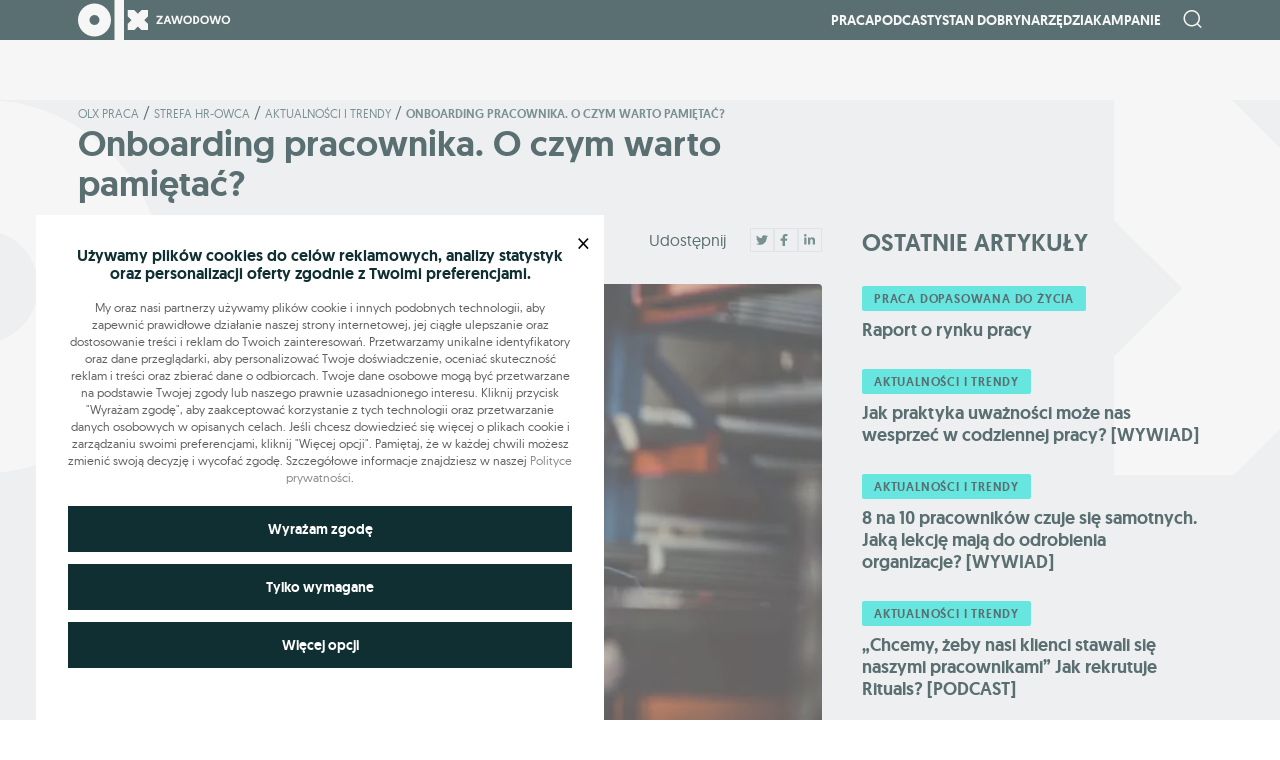

--- FILE ---
content_type: text/html; charset=UTF-8
request_url: https://zawodowo.olx.pl/onboarding-pracownika-o-czym-warto-pamietac/
body_size: 25289
content:
<!DOCTYPE html>
<html lang="en">

<head>
    <meta charset="UTF-8">
    <meta name="viewport" content="width=device-width, initial-scale=1.0">

    
    
            <link rel="canonical" href="https://zawodowo.olx.pl/onboarding-pracownika-o-czym-warto-pamietac/">
    
    <meta name='robots' content='index, follow, max-image-preview:large, max-snippet:-1, max-video-preview:-1' />
	<style>img:is([sizes="auto" i], [sizes^="auto," i]) { contain-intrinsic-size: 3000px 1500px }</style>
	        <script>
            window.dataLayer = window.dataLayer || [];

            function gtag(){dataLayer.push(arguments);}
            gtag('consent', 'default', {
                'ad_storage': 'denied',
                'ad_user_data': 'denied',
                'ad_personalization': 'denied',
                'analytics_storage': 'denied',
            });
        </script>
        
	<!-- This site is optimized with the Yoast SEO plugin v26.3 - https://yoast.com/wordpress/plugins/seo/ -->
	<title>Onboarding pracownika. O czym warto pamiętać?</title>
	<meta name="description" content="Onboarding to kluczowy moment zarówno dla nowego pracownika, jak i dla zespołu, do którego dołącza i organizacji. Jak go dobrze przygotować?" />
	<link rel="canonical" href="https://zawodowo.olx.pl/onboarding-pracownika-o-czym-warto-pamietac/" />
	<meta property="og:locale" content="pl_PL" />
	<meta property="og:type" content="article" />
	<meta property="og:title" content="Onboarding pracownika. O czym warto pamiętać?" />
	<meta property="og:description" content="Onboarding to kluczowy moment zarówno dla nowego pracownika, jak i dla zespołu, do którego dołącza i organizacji. Jak go dobrze przygotować?" />
	<meta property="og:url" content="https://zawodowo.olx.pl/onboarding-pracownika-o-czym-warto-pamietac/" />
	<meta property="og:site_name" content="Zawodowo OLX" />
	<meta property="article:published_time" content="2022-11-28T10:44:28+00:00" />
	<meta property="article:modified_time" content="2023-10-09T12:35:06+00:00" />
	<meta property="og:image" content="https://zawodowo.olx.pl/wp-content/uploads/2022/11/onboarding2-copy.jpeg" />
	<meta property="og:image:width" content="2560" />
	<meta property="og:image:height" content="1707" />
	<meta property="og:image:type" content="image/jpeg" />
	<meta name="author" content="Zuzanna Piechowicz" />
	<meta name="twitter:card" content="summary_large_image" />
	<meta name="twitter:label1" content="Napisane przez" />
	<meta name="twitter:data1" content="Zuzanna Piechowicz" />
	<meta name="twitter:label2" content="Written by" />
	<meta name="twitter:data2" content="Zuzanna Piechowicz" />
	<script type="application/ld+json" class="yoast-schema-graph">{"@context":"https://schema.org","@graph":[{"@type":"Article","@id":"https://zawodowo.olx.pl/onboarding-pracownika-o-czym-warto-pamietac/#article","isPartOf":{"@id":"https://zawodowo.olx.pl/onboarding-pracownika-o-czym-warto-pamietac/"},"author":[{"@id":"https://zawodowo.olx.pl/#/schema/person/8883d142a9445e0148e9d20dc7fc4fa5"}],"headline":"Onboarding pracownika. O czym warto pamiętać?","datePublished":"2022-11-28T10:44:28+00:00","dateModified":"2023-10-09T12:35:06+00:00","mainEntityOfPage":{"@id":"https://zawodowo.olx.pl/onboarding-pracownika-o-czym-warto-pamietac/"},"wordCount":7,"commentCount":0,"publisher":{"@id":"https://zawodowo.olx.pl/#organization"},"image":{"@id":"https://zawodowo.olx.pl/onboarding-pracownika-o-czym-warto-pamietac/#primaryimage"},"thumbnailUrl":"https://zawodowo.olx.pl/wp-content/uploads/2022/11/onboarding2-copy.jpeg","articleSection":["Aktualności i trendy"],"inLanguage":"pl-PL","potentialAction":[{"@type":"CommentAction","name":"Comment","target":["https://zawodowo.olx.pl/onboarding-pracownika-o-czym-warto-pamietac/#respond"]}]},{"@type":"WebPage","@id":"https://zawodowo.olx.pl/onboarding-pracownika-o-czym-warto-pamietac/","url":"https://zawodowo.olx.pl/onboarding-pracownika-o-czym-warto-pamietac/","name":"Onboarding pracownika. O czym warto pamiętać?","isPartOf":{"@id":"https://zawodowo.olx.pl/#website"},"primaryImageOfPage":{"@id":"https://zawodowo.olx.pl/onboarding-pracownika-o-czym-warto-pamietac/#primaryimage"},"image":{"@id":"https://zawodowo.olx.pl/onboarding-pracownika-o-czym-warto-pamietac/#primaryimage"},"thumbnailUrl":"https://zawodowo.olx.pl/wp-content/uploads/2022/11/onboarding2-copy.jpeg","datePublished":"2022-11-28T10:44:28+00:00","dateModified":"2023-10-09T12:35:06+00:00","description":"Onboarding to kluczowy moment zarówno dla nowego pracownika, jak i dla zespołu, do którego dołącza i organizacji. Jak go dobrze przygotować?","breadcrumb":{"@id":"https://zawodowo.olx.pl/onboarding-pracownika-o-czym-warto-pamietac/#breadcrumb"},"inLanguage":"pl-PL","potentialAction":[{"@type":"ReadAction","target":["https://zawodowo.olx.pl/onboarding-pracownika-o-czym-warto-pamietac/"]}]},{"@type":"ImageObject","inLanguage":"pl-PL","@id":"https://zawodowo.olx.pl/onboarding-pracownika-o-czym-warto-pamietac/#primaryimage","url":"https://zawodowo.olx.pl/wp-content/uploads/2022/11/onboarding2-copy.jpeg","contentUrl":"https://zawodowo.olx.pl/wp-content/uploads/2022/11/onboarding2-copy.jpeg","width":2560,"height":1707},{"@type":"BreadcrumbList","@id":"https://zawodowo.olx.pl/onboarding-pracownika-o-czym-warto-pamietac/#breadcrumb","itemListElement":[{"@type":"ListItem","position":1,"name":"Olx praca","item":"https://zawodowo.olx.pl/"},{"@type":"ListItem","position":2,"name":"Strefa HR-owca","item":"https://zawodowo.olx.pl/kategorie/strefa-hr-owca/"},{"@type":"ListItem","position":3,"name":"Aktualności i trendy","item":"https://zawodowo.olx.pl/kategorie/strefa-hr-owca/aktualnosci-i-trendy/"},{"@type":"ListItem","position":4,"name":"Onboarding pracownika. O czym warto pamiętać?"}]},{"@type":"WebSite","@id":"https://zawodowo.olx.pl/#website","url":"https://zawodowo.olx.pl/","name":"Zawodowo OLX","description":"Zawodowo OLX","publisher":{"@id":"https://zawodowo.olx.pl/#organization"},"potentialAction":[{"@type":"SearchAction","target":{"@type":"EntryPoint","urlTemplate":"https://zawodowo.olx.pl/?s={search_term_string}"},"query-input":{"@type":"PropertyValueSpecification","valueRequired":true,"valueName":"search_term_string"}}],"inLanguage":"pl-PL"},{"@type":"Organization","@id":"https://zawodowo.olx.pl/#organization","name":"Zawodowo OLX","url":"https://zawodowo.olx.pl/","logo":{"@type":"ImageObject","inLanguage":"pl-PL","@id":"https://zawodowo.olx.pl/#/schema/logo/image/","url":"https://zawodowo.olx.pl/wp-content/uploads/2022/11/logo-dark.svg","contentUrl":"https://zawodowo.olx.pl/wp-content/uploads/2022/11/logo-dark.svg","width":153,"height":40,"caption":"Zawodowo OLX"},"image":{"@id":"https://zawodowo.olx.pl/#/schema/logo/image/"}},{"@type":"Person","@id":"https://zawodowo.olx.pl/#/schema/person/8883d142a9445e0148e9d20dc7fc4fa5","name":"Zuzanna Piechowicz","image":{"@type":"ImageObject","inLanguage":"pl-PL","@id":"https://zawodowo.olx.pl/#/schema/person/image/72f889a0e51bcb40e2ca65fe4128f11b","url":"https://secure.gravatar.com/avatar/a2776ed9a82b2164a2cb747f614234300f83171d2cf8e9b7e14044493f0ef2ed?s=96&d=mm&r=g","contentUrl":"https://secure.gravatar.com/avatar/a2776ed9a82b2164a2cb747f614234300f83171d2cf8e9b7e14044493f0ef2ed?s=96&d=mm&r=g","caption":"Zuzanna Piechowicz"},"description":"Zuzanna Piechowicz - dziennikarka specjalizująca się w tematyce HR i psychologii. W Radiu TOK FM prowadzi audycje: Praca od podstaw, Dobra terapia i Dobra praca. Jej teksty można przeczytać w \"Krytyce Politycznej\", \"Gazecie Wyborczej\" czy \"Newsweeku Psychologii\". Jako trenerka prowadzi warsztaty z profilaktyki zdrowia psychicznego, komunikacji i kreatywności. Razem z dr. Armenem Mekhakyanem została wyróżniona nagrodą \"Złota Synapsa\" przyznawaną przez Polskie Towarzystwo Psychiatryczne za promocję zdrowia psychicznego w audycji \"Dobra terapia.\" Nałogowo ogląda seriale, a najlepsze poleca w podcaście Szkoda czasu na złe seriale, który prowadzi z Anną Piekutowską. ","sameAs":["https://www.instagram.com/piechowicz.zuza/","https://www.linkedin.com/in/zuzannapiechowicz/"],"url":"https://zawodowo.olx.pl/author/zuza-piechowicz/"}]}</script>
	<!-- / Yoast SEO plugin. -->


<link rel="alternate" type="application/rss+xml" title="Zawodowo OLX &raquo; Onboarding pracownika. O czym warto pamiętać? Kanał z komentarzami" href="https://zawodowo.olx.pl/onboarding-pracownika-o-czym-warto-pamietac/feed/" />
		<style>
			.lazyload,
			.lazyloading {
				max-width: 100%;
			}
		</style>
		<link rel='stylesheet' id='wp-block-library-css' href='https://zawodowo.olx.pl/wp-includes/css/dist/block-library/style.min.css?ver=6.8.3' type='text/css' media='all' />
<style id='classic-theme-styles-inline-css' type='text/css'>
/*! This file is auto-generated */
.wp-block-button__link{color:#fff;background-color:#32373c;border-radius:9999px;box-shadow:none;text-decoration:none;padding:calc(.667em + 2px) calc(1.333em + 2px);font-size:1.125em}.wp-block-file__button{background:#32373c;color:#fff;text-decoration:none}
</style>
<style id='co-authors-plus-coauthors-style-inline-css' type='text/css'>
.wp-block-co-authors-plus-coauthors.is-layout-flow [class*=wp-block-co-authors-plus]{display:inline}

</style>
<style id='co-authors-plus-avatar-style-inline-css' type='text/css'>
.wp-block-co-authors-plus-avatar :where(img){height:auto;max-width:100%;vertical-align:bottom}.wp-block-co-authors-plus-coauthors.is-layout-flow .wp-block-co-authors-plus-avatar :where(img){vertical-align:middle}.wp-block-co-authors-plus-avatar:is(.alignleft,.alignright){display:table}.wp-block-co-authors-plus-avatar.aligncenter{display:table;margin-inline:auto}

</style>
<style id='co-authors-plus-image-style-inline-css' type='text/css'>
.wp-block-co-authors-plus-image{margin-bottom:0}.wp-block-co-authors-plus-image :where(img){height:auto;max-width:100%;vertical-align:bottom}.wp-block-co-authors-plus-coauthors.is-layout-flow .wp-block-co-authors-plus-image :where(img){vertical-align:middle}.wp-block-co-authors-plus-image:is(.alignfull,.alignwide) :where(img){width:100%}.wp-block-co-authors-plus-image:is(.alignleft,.alignright){display:table}.wp-block-co-authors-plus-image.aligncenter{display:table;margin-inline:auto}

</style>
<style id='global-styles-inline-css' type='text/css'>
:root{--wp--preset--aspect-ratio--square: 1;--wp--preset--aspect-ratio--4-3: 4/3;--wp--preset--aspect-ratio--3-4: 3/4;--wp--preset--aspect-ratio--3-2: 3/2;--wp--preset--aspect-ratio--2-3: 2/3;--wp--preset--aspect-ratio--16-9: 16/9;--wp--preset--aspect-ratio--9-16: 9/16;--wp--preset--color--black: #000000;--wp--preset--color--cyan-bluish-gray: #abb8c3;--wp--preset--color--white: #ffffff;--wp--preset--color--pale-pink: #f78da7;--wp--preset--color--vivid-red: #cf2e2e;--wp--preset--color--luminous-vivid-orange: #ff6900;--wp--preset--color--luminous-vivid-amber: #fcb900;--wp--preset--color--light-green-cyan: #7bdcb5;--wp--preset--color--vivid-green-cyan: #00d084;--wp--preset--color--pale-cyan-blue: #8ed1fc;--wp--preset--color--vivid-cyan-blue: #0693e3;--wp--preset--color--vivid-purple: #9b51e0;--wp--preset--gradient--vivid-cyan-blue-to-vivid-purple: linear-gradient(135deg,rgba(6,147,227,1) 0%,rgb(155,81,224) 100%);--wp--preset--gradient--light-green-cyan-to-vivid-green-cyan: linear-gradient(135deg,rgb(122,220,180) 0%,rgb(0,208,130) 100%);--wp--preset--gradient--luminous-vivid-amber-to-luminous-vivid-orange: linear-gradient(135deg,rgba(252,185,0,1) 0%,rgba(255,105,0,1) 100%);--wp--preset--gradient--luminous-vivid-orange-to-vivid-red: linear-gradient(135deg,rgba(255,105,0,1) 0%,rgb(207,46,46) 100%);--wp--preset--gradient--very-light-gray-to-cyan-bluish-gray: linear-gradient(135deg,rgb(238,238,238) 0%,rgb(169,184,195) 100%);--wp--preset--gradient--cool-to-warm-spectrum: linear-gradient(135deg,rgb(74,234,220) 0%,rgb(151,120,209) 20%,rgb(207,42,186) 40%,rgb(238,44,130) 60%,rgb(251,105,98) 80%,rgb(254,248,76) 100%);--wp--preset--gradient--blush-light-purple: linear-gradient(135deg,rgb(255,206,236) 0%,rgb(152,150,240) 100%);--wp--preset--gradient--blush-bordeaux: linear-gradient(135deg,rgb(254,205,165) 0%,rgb(254,45,45) 50%,rgb(107,0,62) 100%);--wp--preset--gradient--luminous-dusk: linear-gradient(135deg,rgb(255,203,112) 0%,rgb(199,81,192) 50%,rgb(65,88,208) 100%);--wp--preset--gradient--pale-ocean: linear-gradient(135deg,rgb(255,245,203) 0%,rgb(182,227,212) 50%,rgb(51,167,181) 100%);--wp--preset--gradient--electric-grass: linear-gradient(135deg,rgb(202,248,128) 0%,rgb(113,206,126) 100%);--wp--preset--gradient--midnight: linear-gradient(135deg,rgb(2,3,129) 0%,rgb(40,116,252) 100%);--wp--preset--font-size--small: 13px;--wp--preset--font-size--medium: 20px;--wp--preset--font-size--large: 36px;--wp--preset--font-size--x-large: 42px;--wp--preset--spacing--20: 0.44rem;--wp--preset--spacing--30: 0.67rem;--wp--preset--spacing--40: 1rem;--wp--preset--spacing--50: 1.5rem;--wp--preset--spacing--60: 2.25rem;--wp--preset--spacing--70: 3.38rem;--wp--preset--spacing--80: 5.06rem;--wp--preset--shadow--natural: 6px 6px 9px rgba(0, 0, 0, 0.2);--wp--preset--shadow--deep: 12px 12px 50px rgba(0, 0, 0, 0.4);--wp--preset--shadow--sharp: 6px 6px 0px rgba(0, 0, 0, 0.2);--wp--preset--shadow--outlined: 6px 6px 0px -3px rgba(255, 255, 255, 1), 6px 6px rgba(0, 0, 0, 1);--wp--preset--shadow--crisp: 6px 6px 0px rgba(0, 0, 0, 1);}:where(.is-layout-flex){gap: 0.5em;}:where(.is-layout-grid){gap: 0.5em;}body .is-layout-flex{display: flex;}.is-layout-flex{flex-wrap: wrap;align-items: center;}.is-layout-flex > :is(*, div){margin: 0;}body .is-layout-grid{display: grid;}.is-layout-grid > :is(*, div){margin: 0;}:where(.wp-block-columns.is-layout-flex){gap: 2em;}:where(.wp-block-columns.is-layout-grid){gap: 2em;}:where(.wp-block-post-template.is-layout-flex){gap: 1.25em;}:where(.wp-block-post-template.is-layout-grid){gap: 1.25em;}.has-black-color{color: var(--wp--preset--color--black) !important;}.has-cyan-bluish-gray-color{color: var(--wp--preset--color--cyan-bluish-gray) !important;}.has-white-color{color: var(--wp--preset--color--white) !important;}.has-pale-pink-color{color: var(--wp--preset--color--pale-pink) !important;}.has-vivid-red-color{color: var(--wp--preset--color--vivid-red) !important;}.has-luminous-vivid-orange-color{color: var(--wp--preset--color--luminous-vivid-orange) !important;}.has-luminous-vivid-amber-color{color: var(--wp--preset--color--luminous-vivid-amber) !important;}.has-light-green-cyan-color{color: var(--wp--preset--color--light-green-cyan) !important;}.has-vivid-green-cyan-color{color: var(--wp--preset--color--vivid-green-cyan) !important;}.has-pale-cyan-blue-color{color: var(--wp--preset--color--pale-cyan-blue) !important;}.has-vivid-cyan-blue-color{color: var(--wp--preset--color--vivid-cyan-blue) !important;}.has-vivid-purple-color{color: var(--wp--preset--color--vivid-purple) !important;}.has-black-background-color{background-color: var(--wp--preset--color--black) !important;}.has-cyan-bluish-gray-background-color{background-color: var(--wp--preset--color--cyan-bluish-gray) !important;}.has-white-background-color{background-color: var(--wp--preset--color--white) !important;}.has-pale-pink-background-color{background-color: var(--wp--preset--color--pale-pink) !important;}.has-vivid-red-background-color{background-color: var(--wp--preset--color--vivid-red) !important;}.has-luminous-vivid-orange-background-color{background-color: var(--wp--preset--color--luminous-vivid-orange) !important;}.has-luminous-vivid-amber-background-color{background-color: var(--wp--preset--color--luminous-vivid-amber) !important;}.has-light-green-cyan-background-color{background-color: var(--wp--preset--color--light-green-cyan) !important;}.has-vivid-green-cyan-background-color{background-color: var(--wp--preset--color--vivid-green-cyan) !important;}.has-pale-cyan-blue-background-color{background-color: var(--wp--preset--color--pale-cyan-blue) !important;}.has-vivid-cyan-blue-background-color{background-color: var(--wp--preset--color--vivid-cyan-blue) !important;}.has-vivid-purple-background-color{background-color: var(--wp--preset--color--vivid-purple) !important;}.has-black-border-color{border-color: var(--wp--preset--color--black) !important;}.has-cyan-bluish-gray-border-color{border-color: var(--wp--preset--color--cyan-bluish-gray) !important;}.has-white-border-color{border-color: var(--wp--preset--color--white) !important;}.has-pale-pink-border-color{border-color: var(--wp--preset--color--pale-pink) !important;}.has-vivid-red-border-color{border-color: var(--wp--preset--color--vivid-red) !important;}.has-luminous-vivid-orange-border-color{border-color: var(--wp--preset--color--luminous-vivid-orange) !important;}.has-luminous-vivid-amber-border-color{border-color: var(--wp--preset--color--luminous-vivid-amber) !important;}.has-light-green-cyan-border-color{border-color: var(--wp--preset--color--light-green-cyan) !important;}.has-vivid-green-cyan-border-color{border-color: var(--wp--preset--color--vivid-green-cyan) !important;}.has-pale-cyan-blue-border-color{border-color: var(--wp--preset--color--pale-cyan-blue) !important;}.has-vivid-cyan-blue-border-color{border-color: var(--wp--preset--color--vivid-cyan-blue) !important;}.has-vivid-purple-border-color{border-color: var(--wp--preset--color--vivid-purple) !important;}.has-vivid-cyan-blue-to-vivid-purple-gradient-background{background: var(--wp--preset--gradient--vivid-cyan-blue-to-vivid-purple) !important;}.has-light-green-cyan-to-vivid-green-cyan-gradient-background{background: var(--wp--preset--gradient--light-green-cyan-to-vivid-green-cyan) !important;}.has-luminous-vivid-amber-to-luminous-vivid-orange-gradient-background{background: var(--wp--preset--gradient--luminous-vivid-amber-to-luminous-vivid-orange) !important;}.has-luminous-vivid-orange-to-vivid-red-gradient-background{background: var(--wp--preset--gradient--luminous-vivid-orange-to-vivid-red) !important;}.has-very-light-gray-to-cyan-bluish-gray-gradient-background{background: var(--wp--preset--gradient--very-light-gray-to-cyan-bluish-gray) !important;}.has-cool-to-warm-spectrum-gradient-background{background: var(--wp--preset--gradient--cool-to-warm-spectrum) !important;}.has-blush-light-purple-gradient-background{background: var(--wp--preset--gradient--blush-light-purple) !important;}.has-blush-bordeaux-gradient-background{background: var(--wp--preset--gradient--blush-bordeaux) !important;}.has-luminous-dusk-gradient-background{background: var(--wp--preset--gradient--luminous-dusk) !important;}.has-pale-ocean-gradient-background{background: var(--wp--preset--gradient--pale-ocean) !important;}.has-electric-grass-gradient-background{background: var(--wp--preset--gradient--electric-grass) !important;}.has-midnight-gradient-background{background: var(--wp--preset--gradient--midnight) !important;}.has-small-font-size{font-size: var(--wp--preset--font-size--small) !important;}.has-medium-font-size{font-size: var(--wp--preset--font-size--medium) !important;}.has-large-font-size{font-size: var(--wp--preset--font-size--large) !important;}.has-x-large-font-size{font-size: var(--wp--preset--font-size--x-large) !important;}
:where(.wp-block-post-template.is-layout-flex){gap: 1.25em;}:where(.wp-block-post-template.is-layout-grid){gap: 1.25em;}
:where(.wp-block-columns.is-layout-flex){gap: 2em;}:where(.wp-block-columns.is-layout-grid){gap: 2em;}
:root :where(.wp-block-pullquote){font-size: 1.5em;line-height: 1.6;}
</style>
<link rel='stylesheet' id='mda-holiday-calc-frontend-css-css' href='https://zawodowo.olx.pl/wp-content/plugins/mda-calculator-holiday/dist/styles/calculator-holiday-frontend.css?ver=1768592527' type='text/css' media='' />
<link rel='stylesheet' id='mda-seniority-calc-frontend-css-css' href='https://zawodowo.olx.pl/wp-content/plugins/mda-calculator-seniority/dist/styles/seniority-calculator-frontend.css?ver=1768592527' type='text/css' media='' />
<link rel='stylesheet' id='olx-search-css' href='https://zawodowo.olx.pl/wp-content/plugins/mda-olx-search/public/css/olx-search-public.css?ver=1.0.0' type='text/css' media='all' />
<link rel='stylesheet' id='main_style-css' href='https://zawodowo.olx.pl/wp-content/themes/main/dist/css/main.1eea7562.css' type='text/css' media='all' />
<link rel='stylesheet' id='cookie-style-css' href='https://zawodowo.olx.pl/wp-content/plugins/mda-cookies/assets/css/style.css?ver=1.0' type='text/css' media='all' />
<script type="text/javascript" src="https://zawodowo.olx.pl/wp-includes/js/jquery/jquery.min.js?ver=3.7.1" id="jquery-core-js"></script>
<script type="text/javascript" src="https://zawodowo.olx.pl/wp-includes/js/jquery/jquery-migrate.min.js?ver=3.4.1" id="jquery-migrate-js"></script>
<script type="text/javascript" src="https://zawodowo.olx.pl/wp-content/plugins/mda-olx-search/public/js/olx-search-public.js?ver=1.0.0" id="olx-search-js"></script>
<link rel="https://api.w.org/" href="https://zawodowo.olx.pl/wp-json/" /><link rel="alternate" title="JSON" type="application/json" href="https://zawodowo.olx.pl/wp-json/wp/v2/posts/687" /><link rel="alternate" title="oEmbed (JSON)" type="application/json+oembed" href="https://zawodowo.olx.pl/wp-json/oembed/1.0/embed?url=https%3A%2F%2Fzawodowo.olx.pl%2Fonboarding-pracownika-o-czym-warto-pamietac%2F" />
<link rel="alternate" title="oEmbed (XML)" type="text/xml+oembed" href="https://zawodowo.olx.pl/wp-json/oembed/1.0/embed?url=https%3A%2F%2Fzawodowo.olx.pl%2Fonboarding-pracownika-o-czym-warto-pamietac%2F&#038;format=xml" />

        <style>
        :root {
            --cookies-main-color: #102f33;
            --cookies-bg-color: #e6e6e6;
        }
        </style>
        		<script>
			document.documentElement.className = document.documentElement.className.replace('no-js', 'js');
		</script>
				<style>
			.no-js img.lazyload {
				display: none;
			}

			figure.wp-block-image img.lazyloading {
				min-width: 150px;
			}

			.lazyload,
			.lazyloading {
				--smush-placeholder-width: 100px;
				--smush-placeholder-aspect-ratio: 1/1;
				width: var(--smush-image-width, var(--smush-placeholder-width)) !important;
				aspect-ratio: var(--smush-image-aspect-ratio, var(--smush-placeholder-aspect-ratio)) !important;
			}

						.lazyload, .lazyloading {
				opacity: 0;
			}

			.lazyloaded {
				opacity: 1;
				transition: opacity 400ms;
				transition-delay: 0ms;
			}

					</style>
		<script>
var ajax = {
	url: "https:\/\/zawodowo.olx.pl\/wp-admin\/admin-ajax.php",
	siteUrl: "https:\/\/zawodowo.olx.pl",
	nonce: "869bb4cb3d"
}
</script>
<link rel="icon" href="https://zawodowo.olx.pl/wp-content/uploads/2022/11/cropped-favicon-32x32.png" sizes="32x32" />
<link rel="icon" href="https://zawodowo.olx.pl/wp-content/uploads/2022/11/cropped-favicon-192x192.png" sizes="192x192" />
<link rel="apple-touch-icon" href="https://zawodowo.olx.pl/wp-content/uploads/2022/11/cropped-favicon-180x180.png" />
<meta name="msapplication-TileImage" content="https://zawodowo.olx.pl/wp-content/uploads/2022/11/cropped-favicon-270x270.png" />

    <script type="text/javascript">
        <!--//
        -->
    <![CDATA[//><!--
        var gemius_identifier = 'zanqj2rI447aGOInKGRnscSZ.ofWEQcPxHJ.Pm4J3Xr.j7';
        // lines below shouldn't be edited
        function gemius_pending(i) { window[i] = window[i] || function() {var x = window[i+'_pdata'] = window[i+'_pdata'] || []; x[x.length]=arguments;};};
        gemius_pending('gemius_hit'); gemius_pending('gemius_event'); gemius_pending('gemius_init'); gemius_pending('pp_gemius_hit'); gemius_pending('pp_gemius_event'); gemius_pending('pp_gemius_init');
        (function(d,t) {try {var gt=d.createElement(t),s=d.getElementsByTagName(t)[0],l='http'+((location.protocol=='https:')?'s':''); gt.setAttribute('async','async');
        gt.setAttribute('defer','defer'); gt.src=l+'://olx.hit.gemius.pl/xgemius.js'; s.parentNode.insertBefore(gt,s);} catch (e) {}})(document,'script');
        //--><!]]>
    </script>

    
    
    <!-- Google tag (gtag.js) -->
    <script async src="https://www.googletagmanager.com/gtag/js?id=UA-124076552-1"></script>
    <script>
        window.dataLayer = window.dataLayer || [];

        function gtag() {
            dataLayer.push(arguments);
        }
        gtag('js', new Date());
        gtag('config', 'UA-124076552-1');
    </script>

    <!-- Google tag (gtag.js) -->
    <script async src="https://www.googletagmanager.com/gtag/js?id=G-CZB7QG7TJJ"></script>
    <script>
        window.dataLayer = window.dataLayer || [];

        function gtag() {
            dataLayer.push(arguments);
        }
        gtag('js', new Date());

        gtag('config', 'G-CZB7QG7TJJ');
    </script>

</head>

<body class="wp-singular post-template-default single single-post postid-687 single-format-standard wp-theme-main">

    <header class="site-header">
        <div class="container">
            <div class="row">
                <div class="col site-header__body">
                    <a href="https://zawodowo.olx.pl" class="site-header__logo">
                        <img data-src="https://zawodowo.olx.pl/wp-content/themes/main/dist/img/logo.svg" alt="olx praca" src="[data-uri]" class="lazyload">
                    </a>
                    <div class="d-flex site-header__site">
                        <nav class="nav-site" id="collapse">
                            <div class="menu-header-menu-container"><ul id="menu-header-menu" class="nav-site__box"><li id="menu-item-29379" class="nav-site__wrap-item menu-item menu-item-type-custom menu-item-object-custom menu-item-has-children menu-item-29379"><a class="nav-site__item" href="#">Praca</a>
<ul  class="nav-site__sub-box">
	<li id="menu-item-649" class="nav-site__wrap-item menu-item menu-item-type-taxonomy menu-item-object-category menu-item-649"><a class="nav-site__item" href="https://zawodowo.olx.pl/kategorie/zmiana-pracy/">Zmiana pracy</a></li>
	<li id="menu-item-543" class="nav-site__wrap-item menu-item menu-item-type-taxonomy menu-item-object-category menu-item-543"><a class="nav-site__item" href="https://zawodowo.olx.pl/kategorie/w-pracy/">W pracy</a></li>
	<li id="menu-item-546" class="nav-site__wrap-item menu-item menu-item-type-taxonomy menu-item-object-category current-post-ancestor menu-item-546"><a class="nav-site__item" href="https://zawodowo.olx.pl/kategorie/strefa-hr-owca/">Strefa HR-owca</a></li>
</ul>
</li>
<li id="menu-item-29380" class="nav-site__wrap-item menu-item menu-item-type-custom menu-item-object-custom menu-item-29380"><a class="nav-site__item" href="/podcasty">Podcasty</a></li>
<li id="menu-item-548" class="nav-site__wrap-item menu-item menu-item-type-taxonomy menu-item-object-category menu-item-548"><a class="nav-site__item" href="https://zawodowo.olx.pl/kategorie/stan-dobry/">Stan dobry</a></li>
<li id="menu-item-6267" class="nav-site__wrap-item menu-item menu-item-type-custom menu-item-object-custom menu-item-has-children menu-item-6267"><a class="nav-site__item">Narzędzia</a>
<ul  class="nav-site__sub-box">
	<li id="menu-item-6268" class="nav-site__wrap-item menu-item menu-item-type-custom menu-item-object-custom menu-item-6268"><a class="nav-site__item" href="/porownywarka-wynagrodzen/">Porównywarka wynagrodzeń</a></li>
	<li id="menu-item-9810" class="nav-site__wrap-item menu-item menu-item-type-post_type menu-item-object-page menu-item-9810"><a class="nav-site__item" href="https://zawodowo.olx.pl/kalkulator-wynagrodzen/">Kalkulator wynagrodzeń brutto-netto</a></li>
	<li id="menu-item-12614" class="nav-site__wrap-item menu-item menu-item-type-post_type menu-item-object-page menu-item-12614"><a class="nav-site__item" href="https://zawodowo.olx.pl/kalkulator-stazu-pracy/">Kalkulator Stażu Pracy</a></li>
	<li id="menu-item-6269" class="nav-site__wrap-item menu-item menu-item-type-custom menu-item-object-custom menu-item-6269"><a class="nav-site__item" target="_blank" href="https://www.olx.pl/mojolx/praca/">Panel Pracodawcy</a></li>
	<li id="menu-item-6270" class="nav-site__wrap-item menu-item menu-item-type-custom menu-item-object-custom menu-item-6270"><a class="nav-site__item" href="https://www.olx.pl/mojolx/szukampracy/">Profil Kandydata</a></li>
	<li id="menu-item-16035" class="nav-site__wrap-item menu-item menu-item-type-post_type menu-item-object-page menu-item-16035"><a class="nav-site__item" href="https://zawodowo.olx.pl/kalkulator-urlopu-wypoczynkowego/">Kalkulator Urlopu Wypoczynkowego</a></li>
	<li id="menu-item-20938" class="nav-site__wrap-item menu-item menu-item-type-custom menu-item-object-custom menu-item-20938"><a class="nav-site__item" href="/kreator-cv/">Kreator CV</a></li>
	<li id="menu-item-29141" class="nav-site__wrap-item menu-item menu-item-type-post_type_archive menu-item-object-download_docs menu-item-29141"><a class="nav-site__item" href="https://zawodowo.olx.pl/dokumenty/">Wzory dokumentów do pobrania</a></li>
</ul>
</li>
<li id="menu-item-17186" class="nav-site__wrap-item menu-item menu-item-type-custom menu-item-object-custom menu-item-has-children menu-item-17186"><a class="nav-site__item" href="#">Kampanie</a>
<ul  class="nav-site__sub-box">
	<li id="menu-item-17187" class="nav-site__wrap-item menu-item menu-item-type-custom menu-item-object-custom menu-item-17187"><a class="nav-site__item" href="https://zawodowo.olx.pl/zawod-po-50-tce/">Zawód po 50</a></li>
	<li id="menu-item-17188" class="nav-site__wrap-item menu-item menu-item-type-custom menu-item-object-custom menu-item-17188"><a class="nav-site__item" href="https://zawodowo.olx.pl/rodzice-w-pracy/">Rodzice w pracy</a></li>
	<li id="menu-item-17645" class="nav-site__wrap-item menu-item menu-item-type-post_type menu-item-object-page menu-item-17645"><a class="nav-site__item" href="https://zawodowo.olx.pl/gen-z-w-pracy/">Gen Z w pracy</a></li>
	<li id="menu-item-19334" class="nav-site__wrap-item menu-item menu-item-type-post_type menu-item-object-page menu-item-19334"><a class="nav-site__item" href="https://zawodowo.olx.pl/nie-wykluczam/">Nie wykluczam</a></li>
	<li id="menu-item-29470" class="nav-site__wrap-item menu-item menu-item-type-post_type menu-item-object-page menu-item-29470"><a class="nav-site__item" href="https://zawodowo.olx.pl/praca-dopasowana-do-zycia/">Praca dopasowana do życia</a></li>
</ul>
</li>
</ul></div>                        </nav>
                        <div class="header-search" id="js_header_search">
                            <div id="js_header_search_submit">
                                <i class="header-search__icon header-search__icon--top icon-search"></i>
                            </div>
                            <form id="js_header_search_form" action="/" method="get">
                                <input id="js_header_search_input" class="header-search__input" type="text" name="s" id="site_search" autocomplete="off" required>
                                <button class="header-search__button" type="submit">
                                    <i class="header-search__icon icon-refresh"></i>
                                </button>
                            </form>
                        </div>

                        <!-- menu Mobile -->
                        <button type="button" id="burger" class="burger-icon burger-button d-block d-lg-none">
                            <span class="burger-icon__bar"></span>
                            <span class="burger-icon__bar"></span>
                            <span class="burger-icon__bar"></span>
                            <span class="burger-icon__bar"></span>
                        </button>
                        <!-- Mobile -->
                    </div>
                </div>
            </div>
        </div>
    </header>

    <!-- Main start-->
    <main class="site-main" style="margin-top: 59px;">

<!-- Article -->
<section class="single-article section--gray single-article--top" id="post-687">
    <div class="container">
        <div class="row">
            <div class="col-12">
                <div class="breadcrumbs">
                    <span><span><a href="https://zawodowo.olx.pl/">Olx praca</a></span> <span class="breadcrumbs__separator">/</span> <span><a href="https://zawodowo.olx.pl/kategorie/strefa-hr-owca/">Strefa HR-owca</a></span> <span class="breadcrumbs__separator">/</span> <span><a href="https://zawodowo.olx.pl/kategorie/strefa-hr-owca/aktualnosci-i-trendy/">Aktualności i trendy</a></span> <span class="breadcrumbs__separator">/</span> <span class="breadcrumb_last" aria-current="page">Onboarding pracownika. O czym warto pamiętać?</span></span>                </div>
            </div>
            <div class="col-xl-8 col-lg-8 col-md-12">
                <h1 class="single-article__title">Onboarding pracownika. O czym warto pamiętać?</h1>
            </div>
        </div>
                    <div class="row">
                <div class="col-xl-8 col-lg-8 col-md-8">
                    <div class="single-article__header">
                        
<div class="single-article__detalist article__detalist">

    <div class="article__detalist--item article__detalist--date">
        <img data-src="https://zawodowo.olx.pl/wp-content/themes/main/dist/img/calendar_date.svg" alt="" src="[data-uri]" class="lazyload">
        <span>28.11.22</span>
    </div>

        <div class="article__detalist--item article__detalist-time time_read">
        <img data-src="https://zawodowo.olx.pl/wp-content/themes/main/dist/img/clock.svg" alt="clock" src="[data-uri]" class="lazyload">
        <span>7 min.</span>
    </div>


                    <div class="article__detalist--item article__detalist--author">
                    <a class="article__detalist--link" href="https://zawodowo.olx.pl/author/zuza-piechowicz/">
                                                    <img data-src="https://zawodowo.olx.pl/wp-content/uploads/2022/11/Sesja-_rodzinna_Zuza_druk-5-scaled.jpg" alt="Zuzanna Piechowicz" class="img-fluid article__detalist--avatar lazyload" src="[data-uri]" style="--smush-placeholder-width: 2560px; --smush-placeholder-aspect-ratio: 2560/1707;" />
                                                <span>Zuzanna Piechowicz</span>
                    </a>
                </div>
                
        
</div>

<div class="single-article__social-list d-flex align-items-center">
    <span class="social__copy">Udostępnij</span>
    <ul class="social__list">
        <li class="social__item social__item--single">
            <a href="https://twitter.com/share?url=https://zawodowo.olx.pl/onboarding-pracownika-o-czym-warto-pamietac/&t=Onboarding pracownika. O czym warto pamiętać?"" title="Twitter" target="_blank" class="social__link" rel="nofollow">
                <span class="icon icon--single icon__twitter"></span>
            </a>
        </li>
        <li class="social__item social__item--single">
            <a href="https://www.facebook.com/sharer/sharer.php?u=https://zawodowo.olx.pl/onboarding-pracownika-o-czym-warto-pamietac/&t=Onboarding pracownika. O czym warto pamiętać?"" title="Facebook" target="_blank" class="_fbsharelink social__link" rel="nofollow">
                <span class="icon icon--single icon__facebook"></span>
            </a>
        </li>
        <li class="social__item social__item--single">
            <a href="https://www.linkedin.com/share?url=https://zawodowo.olx.pl/onboarding-pracownika-o-czym-warto-pamietac/&t=Onboarding pracownika. O czym warto pamiętać?"" title="Linkedin" target="_blank" class="social__link" rel="nofollow">
                <span class="icon icon--single icon__linkedin"></span>
            </a>
        </li>
    </ul>
</div>                    </div>
                    <div class="single-article__banner">
                        <img width="848" height="510" src="https://zawodowo.olx.pl/wp-content/uploads/2022/11/onboarding2-copy-848x510.jpeg" class="img--no-lazy" alt="Onboarding pracownika. O czym warto pamiętać?" decoding="async" srcset="https://zawodowo.olx.pl/wp-content/uploads/2022/11/onboarding2-copy-848x510.jpeg 848w, https://zawodowo.olx.pl/wp-content/uploads/2022/11/onboarding2-copy-628x377.jpeg 628w, https://zawodowo.olx.pl/wp-content/uploads/2022/11/onboarding2-copy-16x11.jpeg 16w" sizes="(max-width: 848px) 100vw, 848px" />                    </div>
                    <div class="single-article__introduction">

                                                    Pierwszy dzień w nowym miejscu pracy to zwykle stresujący moment dla nowego pracownika. Ułatwić to może proces onboardingu. Odpowiednio przygotowany, z grupą zaangażowanych osób i spójny z kulturą organizacyjną firmy daje szansę nowozatrudnionej osobie komfortowo wdrożyć się w nowe obowiązki. Jak powinien wyglądać dobrze skonstruowany onboarding?                        
                                                    <div class="single-article__featured">
                                <h5>W tym artykule:</h5>
                                                                <ol class="single-article__list">
                                                                                                                        <li>
                                                <a href="#0" class="single-article__list--link">
                                                    Dlaczego warto zainwestować w onboarding?                                                 </a>
                                            </li>
                                        
                                                                                                                                                                <li>
                                                <a href="#1" class="single-article__list--link">
                                                    Jak powinien wyglądać onboarding?                                                 </a>
                                            </li>
                                        
                                                                                                                                                                <li>
                                                <a href="#2" class="single-article__list--link">
                                                    Onboarding zaczyna się w procesie rekrutacji                                                 </a>
                                            </li>
                                        
                                                                                                                                                                <li>
                                                <a href="#3" class="single-article__list--link">
                                                    Preonboarding. Już zatrudniony, jeszcze nie pracuje                                                 </a>
                                            </li>
                                        
                                                                                                                                                                <li>
                                                <a href="#4" class="single-article__list--link">
                                                    Kto jest zaangażowany w onboarding nowego pracownika?                                                </a>
                                            </li>
                                        
                                                                                                                                                                <li>
                                                <a href="#5" class="single-article__list--link">
                                                    Przygotowanie do przekroczenia progu firmy                                                 </a>
                                            </li>
                                        
                                                                                                                                                                <li>
                                                <a href="#6" class="single-article__list--link">
                                                    Pierwszy dzień pracy. Nie tylko szkolenia                                                </a>
                                            </li>
                                        
                                                                                                                                                                <li>
                                                <a href="#7" class="single-article__list--link">
                                                    Employee experience. Poproś o feedback do procesu                                                 </a>
                                            </li>
                                        
                                                                                                            </ol>
                            </div>
                                            </div>
                                            <div class="single-article__introEmbed d-flex justify-content-center">
                                                    </div>
                                    </div>

                <div class="col-xl-4 col-lg-4 col-md-4 d-none d-md-flex articles-latest">
                    
<aside class="articles-latest__body">
    <header class="articles-latest__header">
        <h4 class="articles-latest__title">
            Ostatnie <span>artykuły</span>
        </h4>
    </header>

    <div class="articles-latest__list">
                    <article class="articles-latest__article">
                <a href="https://zawodowo.olx.pl/raport-o-rynku-pracy/" class="articles-latest__link">
                <div class="article__info">
                    <span class="article__category-name article__category-name--first">
                        Praca dopasowana do życia                    </span>
                </div>
                <h5 class="articles-latest__name">Raport o rynku pracy</h5>
            </a>
        </article>
                    <article class="articles-latest__article">
                <a href="https://zawodowo.olx.pl/29373-2/" class="articles-latest__link">
                <div class="article__info">
                    <span class="article__category-name article__category-name--first">
                        Aktualności i trendy                    </span>
                </div>
                <h5 class="articles-latest__name">Jak praktyka uważności może nas wesprzeć w codziennej pracy? [WYWIAD]</h5>
            </a>
        </article>
                    <article class="articles-latest__article">
                <a href="https://zawodowo.olx.pl/8-na-10-pracownikow-czuje-sie-samotnych-jaka-lekcje-maja-do-odrobienia-organizacje-wywiad/" class="articles-latest__link">
                <div class="article__info">
                    <span class="article__category-name article__category-name--first">
                        Aktualności i trendy                    </span>
                </div>
                <h5 class="articles-latest__name">8 na 10 pracowników czuje się samotnych. Jaką lekcję mają do odrobienia organizacje? [WYWIAD]</h5>
            </a>
        </article>
                    <article class="articles-latest__article">
                <a href="https://zawodowo.olx.pl/chcemy-zeby-nasi-klienci-stawali-sie-naszymi-pracownikami-jak-rekrutuje-rituals-podcast/" class="articles-latest__link">
                <div class="article__info">
                    <span class="article__category-name article__category-name--first">
                        Aktualności i trendy                    </span>
                </div>
                <h5 class="articles-latest__name">„Chcemy, żeby nasi klienci stawali się naszymi pracownikami” Jak rekrutuje Rituals? [PODCAST]</h5>
            </a>
        </article>
                    <article class="articles-latest__article">
                <a href="https://zawodowo.olx.pl/lepsza-pozycja-negocjacyjna-pracownika-cykl-o-dyrektywie-o-rownosci-wynagrodzen/" class="articles-latest__link">
                <div class="article__info">
                    <span class="article__category-name article__category-name--first">
                        Prawo Pracy                    </span>
                </div>
                <h5 class="articles-latest__name">Lepsza pozycja negocjacyjna pracownika? [CYKL O DYREKTYWIE O RÓWNOŚCI WYNAGRODZEŃ]</h5>
            </a>
        </article>
                <a class="read-more" href="https://zawodowo.olx.pl/kategorie/strefa-hr-owca/aktualnosci-i-trendy/">Zobacz więcej</a>
    </div>
</aside>                </div>
            </div>
        
    </div>
</section>

    <section class="single-article__content">
        <div class="container">
            <div class="row">
                <div class="col-md-8">
                                            <div class="single-article__section" id="0">
                                                            <h2 class="single-article__heading">Dlaczego warto zainwestować w onboarding? </h2>
                                                        
                                                            
                                    
                                    
                                                                            <p><span style="font-weight: 400;">Rekrutacja to często długi proces, w który firmy inwestują znaczne środki finansowe. W momencie wyłonienia odpowiedniego kandydata na stanowisko często się zdarza, że firma wydaje się zapominać o nowozatrudnionej osobie. A przecież to jest kluczowy moment budowanie relacji między organizacją a nowym pracownikiem. Pierwsze dni w pracy to czas, kiedy informacje o firmie przekazywane w procesie rekrutacji są weryfikowane przez nową osobę. Jeśli ten sprawdzian wyjdzie niekorzystnie, to może się okazać, że nowozatrudniony pracownik poszuka dla siebie innego miejsca. A organizacja poniesienie kolejne koszty: rekrutacji i wdrożenia kolejnej osoby na to miejsce. </span></p>
<p><span style="font-weight: 400;">Dobrze skonstruowany <a href="https://zawodowo.olx.pl/onboarding-pracownika-w-10-krokach-jak-sprawnie-i-skutecznie-przeprowadzic-ten-proces/">onboarding</a> to nie tylko oszczędność czasu i pieniędzy. Dzięki niemu pracownik szybciej zrozumie sposób działania firmy, kulturę organizacyjną i zakres obowiązków. Może też zbudować dobry obraz organizacji i mieć w niej poczucie bezpieczeństwa psychologicznego. A to bardzo dobrze wpływa na produktywność i zaangażowanie w pracę. Niższy poziom stresu związanego z początkiem nowej pracy może mieć dobry wpływ na zdrowie i samopoczucie pracownika. Bez udziału chief happiness offcera.</span></p>
                                    
                                                                        


                                    
                                    
                                    
                                    
                        </div>
                                            <div class="single-article__section" id="1">
                                                            <h2 class="single-article__heading">Jak powinien wyglądać onboarding? </h2>
                                                        
                                                            
                                    
                                    
                                                                            <p><span style="font-weight: 400;">Przede wszystkim powinien być systemowo zorganizowanym działaniem z rozpisanym po kolei kolejnymi krokami, listą osób zaangażowanych i miejsc do przygotowania. Przygotowana checklista może pomóc w usystematyzowaniu procesu tak, aby utrzymywał podobny standard, bez względu na to, kto go przeprowadza. </span></p>
                                    
                                                                        


                                    
                                    
                                    
                                    
                        </div>
                                            <div class="single-article__section" id="2">
                                                            <h2 class="single-article__heading">Onboarding zaczyna się w procesie rekrutacji </h2>
                                                        
                                                            
                                    
                                    
                                                                            <p><span style="font-weight: 400;">Proces onboardingu zaczyna się już w czasie rekrutacji. W ogłoszeniu o pracę, podczas rozmowy kwalifikacyjnej, dajemy znać potencjalnemu pracownikowi, jak wygląda praca w naszej firmie, jaka jest jej kultura organizacyjna i wartości. Od samego początku ważna jest autentyczność w tym procesie. Jeśli obraz firmy w czasie rekrutacji będzie bardziej przypominał wyphotoshopowane zdjęcie na tindera niż prawdziwe selfie to w trakcie onboardingu pracownik będzie rozczarowany. Employer branding, który jest ważnym elementem procesu rekrutacji i który może zostać wsparty przez dobrze skonstruowany onboarding, aby być skuteczny, musi opierać się na prawdzie. </span></p>
                                    
                                                                        


                                    
                                    
                                    
                                    
                        </div>
                                            <div class="single-article__section" id="3">
                                                            <h2 class="single-article__heading">Preonboarding. Już zatrudniony, jeszcze nie pracuje </h2>
                                                        
                                                            
                                    
                                    
                                                                            <p><span style="font-weight: 400;">Od momentu zatrudnienia nowego pracownika do rozpoczęcia przez niego faktycznie pracy potrafią minąć miesiące. Wystarczy, że kandydat rezygnując z obecnego miejsca pracy ma tam trzymiesięczny okres wypowiedzenia. To ważny czas dla budowania relacji z nową organizacją. Za to bardzo nieodpowiedni na całkowity zanik kontaktu. </span></p>
<p><span style="font-weight: 400;">Nawet drobne działania mogą sprawić, że nowozatrudniony pracownik poczuje się częścią organizacji. To dobry czas, aby wysłać pakiet podstawowych informacji na temat działalności firmy. Przydatny może być do tego podręcznik działania firmy, instrukcja obsługi organizacji. Nowa osoba może już być zapraszana na wyjścia integracyjna, szkolenia firmowe. </span></p>
<p><span style="font-weight: 400;">Dobrym pomysłem jest też wysłanie tzw. welcome pack na tym etapie. Firmy stosują takie spersonalizowane prezenty zazwyczaj na pierwszy dzień w biurze. Jednak etap preonboardingu jest na to równie odpowiedni. Wartościowy może okazać się powitalny mail od przyszłego przełożonego. Może w nim np. przedstawić członków swojego zespołu razem ze zdjęciami. </span></p>
<p><span style="font-weight: 400;">Dzięki preonboardingowi przyjście nowej osoby do pracy jest bardziej płynne, buduje dobre nastawienie w nowozatrudnionym pracowniku i zmniejsza napięcie związane ze zmianą miejsca pracy. </span></p>
                                    
                                                                        


                                    
                                    
                                    
                                    
                        </div>
                                            <div class="single-article__section" id="4">
                                                            <h2 class="single-article__heading">Kto jest zaangażowany w onboarding nowego pracownika?</h2>
                                                        
                                                            
                                    
                                    
                                                                            <p><span style="font-weight: 400;">Cały proces onboardingu danej osoby powinien mieć jednego koordynatora. W onboarding zaangażowany jest dział HR, przełożony nowozatrudnionej osoby, dział IT, administracji. Recepcja może zostać uprzedzona i odpowiednio przywitać nową osobę, gdy po raz pierwszy przyjdzie do pracy. Dobrym pomysłem jest wyznaczenie buddy’ego &#8211; pracownika organizacji, który będzie przewodnikiem dla danej osoby w pierwszych dniach pracy. Buddy, po angielsku “kolega”, “kumpel”, to zwykle osoba zatrudniona na podobnym stanowisku, co nowozatrudniony pracownik. Ważne, aby nie był to przełożony czy osoba z zupełnie innej części firmy. Buddy musi też zostać odpowiednio dobrany. Osobowościowo ważne, aby była to osoba, która będzie czuła satysfakcję ze wspierania nowego pracownika. Jeśli będzie to dla kogoś przykry obowiązek, kolejna rzecz do odhaczenia na liście to-do, nie spełni w odpowiedni sposób swojej funkcji. </span></p>
                                    
                                                                        


                                    
                                    
                                    
                                    
                        </div>
                                            <div class="single-article__section" id="5">
                                                            <h2 class="single-article__heading">Przygotowanie do przekroczenia progu firmy </h2>
                                                        
                                                            
                                    
                                    
                                                                            <p><span style="font-weight: 400;">Pierwszy dzień nowozatrudnionej osoby to często stresujący moment. Dlatego należy dobrze przygotować się do przekroczenia przez tę osobę progu firmy. </span></p>
                                    
                                                                        


                                    
                                    
                                    
                                    
                                    
                                    
                                    
                                                                        


                                                                            <blockquote class="blockquote">
                                            <p><span style="font-weight: 400;">Warto upewnić się, czy: </span></p>
<ul>
<li style="font-weight: 400;" aria-level="1"><span style="font-weight: 400;">karta wejściowa nowego pracownika jest gotowa</span></li>
<li style="font-weight: 400;" aria-level="1"><span style="font-weight: 400;">przygotowane jest miejsce do pracy i potrzebny sprzęt</span></li>
<li style="font-weight: 400;" aria-level="1"><span style="font-weight: 400;">osoby, które powinna poznać nowa osoba, mają czas jej pierwszego dnia (warto ustalić godzinę takiego spotkania) </span></li>
<li style="font-weight: 400;" aria-level="1"><span style="font-weight: 400;">zespół jest uprzedzony, że tego dnia przyjdzie nowa osoba </span></li>
<li style="font-weight: 400;" aria-level="1"><span style="font-weight: 400;">informacja o przyjściu do pracy nowego pracownika została też przekazana szerzej &#8211;  wysłana mailem, umieszczona w intranecie, czy na firmowym blogu</span></li>
<li style="font-weight: 400;" aria-level="1"><span style="font-weight: 400;">plan pierwszego dnia jest odpowiednio rozpisany (łącznie z przerwą na lunch) </span></li>
<li style="font-weight: 400;" aria-level="1"><span style="font-weight: 400;">odpowiednie materiały przeznaczone dla nowych pracowników są gotowe (welcome pack, manual)</span></li>
</ul>
                                        </blockquote>
                                    
                                    
                                    
                                    
                                    
                                    
                                                                            <p><span style="font-weight: 400;">Jeśli firma wyznacza buddy’ego dla nowych pracowników, może on skontaktować się z nowoprzyjęta osobą jeszcze przed jej pierwszym dniem pracy. Odpowiedzieć na pytania czy wątpliwości np. gdzie zaparkować albo w jaki sposób się ubrać. </span></p>
                                    
                                                                        


                                    
                                    
                                    
                                    
                        </div>
                                            <div class="single-article__section" id="6">
                                                            <h2 class="single-article__heading">Pierwszy dzień pracy. Nie tylko szkolenia</h2>
                                                        
                                                            
                                    
                                    
                                                                            <p><span style="font-weight: 400;">Przygotowując się do pierwszego dnia nowego pracownika, warto zadać sobie pytanie o to, ile informacji może przyswoić jedna osoba w ciągu jednego czy nawet dwóch dni. Kilkanaście godzin szkoleń o funkcjonowaniu firmy może nie tylko zmniejszyć motywację, ale również nie przynieść określonych efektów. Zamiast wykładów lepiej sprawdzą się metody aktywne. Zamiast mnóstwa informacji odpowiedni buddy, który będzie umiał odpowiedzieć na pytania. </span></p>
                                    
                                                                        


                                    
                                    
                                    
                                    
                                    
                                    
                                    
                                                                        


                                                                            <blockquote class="blockquote">
                                            <p><span style="font-weight: 400;">Kluczowe pytania podczas pierwszego dnia pracy nowej osoby to: </span></p>
<ul>
<li style="font-weight: 400;" aria-level="1"><span style="font-weight: 400;">czego nowy pracownik potrzebuje, aby odpowiednio się wdrożyć?</span></li>
<li style="font-weight: 400;" aria-level="1"><span style="font-weight: 400;">co organizacja chce, żeby zapamiętał? Co jest kluczowe w tych pierwszych dniach?</span></li>
</ul>
                                        </blockquote>
                                    
                                    
                                    
                                    
                                    
                                    
                                                                            <p><span style="font-weight: 400;">Na poziomie zatrudnienia znany jest zwykle nowemu pracownikowi zakres obowiązków. Za to system pracy, komunikacji czy działania danego zespołu już niekoniecznie. Nie wszystkie te informacje mogą zostać przekazane podczas szkolenia. Dlatego rola buddy’ego nie powinna ograniczać się tylko do pierwszego dnia czy kilku dni. A być rozłożona w czasie. Jeśli jakieś informacje z manuala czy szkolenia nie zapadły nowej osobie w pamięć &#8211; ma łatwość zapytania kogoś, kto jest dużo dłużej w tej organizacji. </span></p>
                                    
                                                                        


                                    
                                    
                                    
                                    
                                    
                                    
                                    
                                                                        


                                                                            <blockquote class="blockquote">
                                            <p><span style="font-weight: 400;">Dla nowej osoby wartościowe mogą być też informacje praktyczne, na przykład: </span></p>
<ul>
<li style="font-weight: 400;" aria-level="1"><span style="font-weight: 400;">jak obsłużyć ekspres do kawy </span></li>
<li style="font-weight: 400;" aria-level="1"><span style="font-weight: 400;">gdzie zjeść dobry lunch? Jakie zwyczaje lunchowe ma zespół?</span></li>
<li style="font-weight: 400;" aria-level="1"><span style="font-weight: 400;">czy do firmy przychodzi pan kanapka? Jak go znaleźć?</span></li>
<li style="font-weight: 400;" aria-level="1"><span style="font-weight: 400;">czy zespół ma jakieś swoje rytuały np. pączki za spóźnienie na spotkanie </span></li>
<li style="font-weight: 400;" aria-level="1"><span style="font-weight: 400;">gdzie jest najbliższy sklep, apteka, drogeria</span></li>
<li style="font-weight: 400;" aria-level="1"><span style="font-weight: 400;">gdzie są toalety, parking, automat z jedzeniem </span></li>
</ul>
                                        </blockquote>
                                    
                                    
                                    
                                    
                        </div>
                                            <div class="single-article__section" id="7">
                                                            <h2 class="single-article__heading">Employee experience. Poproś o feedback do procesu </h2>
                                                        
                                                            
                                    
                                    
                                                                            <p><span style="font-weight: 400;">Struktura całego onboardingu powinna być jasno rozpisana i przygotowana, co nie znaczy, że nie powinna się zmieniać. Po kilku miesiącach od zatrudnienia nowej osoby warto się spotkać i poprosić o feedback dotyczący onboardingu w naszej organizacji. Czego w nim brakowało? Co by mu pomogło się lepiej odnaleźć w firmie? O feedback można też poprosić inne osoby zaangażowane w proces np. przełożonych czy buddy. W końcu prawdziwe pierwsze wrażenie można zrobić tylko raz. Niech będzie za każdym razem coraz lepsze. </span></p>
                                    
                                                                        


                                    
                                    
                                    
                                    
                        </div>
                                    </div>
                <div class="col-md-4">
                    <div class="advert advert__article">
                                            </div>
                </div>
            </div>
        </div>
    </section>




<section class="single-article__author author">
    <div class="container">
                                    
                    <div class="row">
                        <div class="col-12 col-xl-8">
                            <div class="author__body">
                                <div class="author__aside">
                                                                            <a href="https://zawodowo.olx.pl/author/zuza-piechowicz/" style="flex: 1 1 100%;"><img data-src="https://zawodowo.olx.pl/wp-content/uploads/2022/11/Sesja-_rodzinna_Zuza_druk-5-scaled.jpg" alt="Zuzanna Piechowicz" class="author__image img-fluid lazyload" src="[data-uri]" style="--smush-placeholder-width: 2560px; --smush-placeholder-aspect-ratio: 2560/1707;"></a>
                                                                        <div class="author__copy">
                                        <div class="author__header">
                                            <h4 class="author__heading"><a href="https://zawodowo.olx.pl/author/zuza-piechowicz/" class="author__link">Zuzanna Piechowicz</a></h4>
                                            <div class="author__social-icons">
                                                                                                                                                    <a href="https://www.linkedin.com/in/zuzannapiechowicz/">
                                                        <div class="author__icon social__link"><span class="icon icon__linkedin"></span></div>
                                                    </a>
                                                                                                                                            </div>

                                        </div>
                                        <p><a href="https://zawodowo.olx.pl/author/zuza-piechowicz/" style="color: inherit;">Zuzanna Piechowicz - dziennikarka specjalizująca się w tematyce HR i psychologii. W Radiu TOK FM prowadzi audycje: Praca od podstaw, Dobra terapia i Dobra praca. Jej teksty można przeczytać w "Krytyce Politycznej", "Gazecie Wyborczej" czy "Newsweeku Psychologii". Jako trenerka prowadzi warsztaty z profilaktyki zdrowia psychicznego, komunikacji i kreatywności. Razem z dr. Armenem Mekhakyanem została wyróżniona nagrodą "Złota Synapsa" przyznawaną przez Polskie Towarzystwo Psychiatryczne za promocję zdrowia psychicznego w audycji "Dobra terapia." Nałogowo ogląda seriale, a najlepsze poleca w podcaście Szkoda czasu na złe seriale, który prowadzi z Anną Piekutowską. </a></p>
                                    </div>
                                </div>
                            </div>
                        </div>
                    </div>

            
                </div>
</section>


<section class="other-articles section--offset">
    <div class="container">
        <div class="row">
            <div class="col-12 other-articles__header">
                <h3 class="section-header__title other-articles__title">
                    Sprawdź nasze inne artykuły                </h3>
                                    <a href="https://zawodowo.olx.pl/kategorie/strefa-hr-owca/aktualnosci-i-trendy/" class="read-more">Zobacz więcej</a>
                            </div>
        </div>
        
        <div class="row">
                            
                             <div class="col-12 col-sm-6 col-lg-3 article__box">
                    <a href="https://zawodowo.olx.pl/29373-2/" class="article__link">
    <article class="article" data-aos="fade-up">
        <header class="article__header article__header--small">
            <!-- <img width="628" height="377" src="https://zawodowo.olx.pl/wp-content/uploads/2025/12/Zrzut-ekranu-2025-12-19-o-00.16.42-628x377.png" class="attachment-article_big size-article_big wp-post-image" alt="" decoding="async" fetchpriority="high" srcset="https://zawodowo.olx.pl/wp-content/uploads/2025/12/Zrzut-ekranu-2025-12-19-o-00.16.42-628x377.png 628w, https://zawodowo.olx.pl/wp-content/uploads/2025/12/Zrzut-ekranu-2025-12-19-o-00.16.42-848x510.png 848w" sizes="(max-width: 628px) 100vw, 628px" /> -->
            <img width="628" height="377" data-src="https://zawodowo.olx.pl/wp-content/uploads/2025/12/Zrzut-ekranu-2025-12-19-o-00.16.42-628x377.png" class="attachment-article_big size-article_big lazyload" alt="Jak praktyka uważności może nas wesprzeć w codziennej pracy? [WYWIAD]" decoding="async" data-srcset="https://zawodowo.olx.pl/wp-content/uploads/2025/12/Zrzut-ekranu-2025-12-19-o-00.16.42-628x377.png 628w, https://zawodowo.olx.pl/wp-content/uploads/2025/12/Zrzut-ekranu-2025-12-19-o-00.16.42-848x510.png 848w" data-sizes="(max-width: 628px) 100vw, 628px" src="[data-uri]" style="--smush-placeholder-width: 628px; --smush-placeholder-aspect-ratio: 628/377;" />        </header>
        <div class="article__body">
            <div class="article__info">
                <span class="article__category-name article__category-name--first">
                    Aktualności i trendy                </span>
                                    <span class="article__category-name article__category-name--second">
                        Praca dopasowana do życia                    </span>
                            </div>
            <h5 class="article__title">
                Jak praktyka uważności może nas wesprzeć w codziennej pracy? [WYWIAD]            </h5>
            <p class="article__copy article__copy--small">
                Zaczęło się od wypalenia zawodowego, epizodu depresji i poczucia utknięcia w korporacyjnej rzeczywistości. Mindfulness miał być tylko sposobem na poradzenie ...            </p>
            <div class="article__detalist">
                <span class="article__detalist--item article__detalist--date">
                    <img data-src="https://zawodowo.olx.pl/wp-content/themes/main/dist/img/calendar_date.svg" alt="date" class="article__detalist-icon lazyload" src="[data-uri]">
                    19.12.2025                </span>
                <span class="article__detalist--item article__detalist-time time_read">
                    <img data-src="https://zawodowo.olx.pl/wp-content/themes/main/dist/img/clock.svg" alt="clock" src="[data-uri]" class="lazyload">
                    7 min.
                </span>
            </div>
        </div>
    </article>
</a>                </div>
                            <div class="col-12 col-sm-6 col-lg-3 article__box">
                    <a href="https://zawodowo.olx.pl/8-na-10-pracownikow-czuje-sie-samotnych-jaka-lekcje-maja-do-odrobienia-organizacje-wywiad/" class="article__link">
    <article class="article" data-aos="fade-up">
        <header class="article__header article__header--small">
            <!-- <img width="628" height="377" data-src="https://zawodowo.olx.pl/wp-content/uploads/2025/12/lonely-628x377.jpg" class="attachment-article_big size-article_big wp-post-image lazyload" alt="" decoding="async" data-srcset="https://zawodowo.olx.pl/wp-content/uploads/2025/12/lonely-628x377.jpg 628w, https://zawodowo.olx.pl/wp-content/uploads/2025/12/lonely-848x510.jpg 848w, https://zawodowo.olx.pl/wp-content/uploads/2025/12/lonely-16x11.jpg 16w" data-sizes="(max-width: 628px) 100vw, 628px" src="[data-uri]" style="--smush-placeholder-width: 628px; --smush-placeholder-aspect-ratio: 628/377;" /> -->
            <img width="628" height="377" data-src="https://zawodowo.olx.pl/wp-content/uploads/2025/12/lonely-628x377.jpg" class="attachment-article_big size-article_big lazyload" alt="8 na 10 pracowników czuje się samotnych. Jaką lekcję mają do odrobienia organizacje? [WYWIAD]" decoding="async" data-srcset="https://zawodowo.olx.pl/wp-content/uploads/2025/12/lonely-628x377.jpg 628w, https://zawodowo.olx.pl/wp-content/uploads/2025/12/lonely-848x510.jpg 848w, https://zawodowo.olx.pl/wp-content/uploads/2025/12/lonely-16x11.jpg 16w" data-sizes="(max-width: 628px) 100vw, 628px" src="[data-uri]" style="--smush-placeholder-width: 628px; --smush-placeholder-aspect-ratio: 628/377;" />        </header>
        <div class="article__body">
            <div class="article__info">
                <span class="article__category-name article__category-name--first">
                    Aktualności i trendy                </span>
                            </div>
            <h5 class="article__title">
                8 na 10 pracowników czuje się samotnych. Jaką lekcję mają do odrobienia organizacje? [WYWIAD]            </h5>
            <p class="article__copy article__copy--small">
                W najnowszym raporcie Symetrii aż 82 proc. pracowników umysłowych deklaruje poczucie samotności w pracy. Z czego to wynika, dlaczego pandemia ...            </p>
            <div class="article__detalist">
                <span class="article__detalist--item article__detalist--date">
                    <img data-src="https://zawodowo.olx.pl/wp-content/themes/main/dist/img/calendar_date.svg" alt="date" class="article__detalist-icon lazyload" src="[data-uri]">
                    11.12.2025                </span>
                <span class="article__detalist--item article__detalist-time time_read">
                    <img data-src="https://zawodowo.olx.pl/wp-content/themes/main/dist/img/clock.svg" alt="clock" src="[data-uri]" class="lazyload">
                    5 min.
                </span>
            </div>
        </div>
    </article>
</a>                </div>
                            <div class="col-12 col-sm-6 col-lg-3 article__box">
                    <a href="https://zawodowo.olx.pl/chcemy-zeby-nasi-klienci-stawali-sie-naszymi-pracownikami-jak-rekrutuje-rituals-podcast/" class="article__link">
    <article class="article" data-aos="fade-up">
        <header class="article__header article__header--small">
            <!-- <img width="628" height="377" data-src="https://zawodowo.olx.pl/wp-content/uploads/2025/12/Zrzut-ekranu-2025-12-11-o-22.53.44-628x377.png" class="attachment-article_big size-article_big wp-post-image lazyload" alt="" decoding="async" data-srcset="https://zawodowo.olx.pl/wp-content/uploads/2025/12/Zrzut-ekranu-2025-12-11-o-22.53.44-628x377.png 628w, https://zawodowo.olx.pl/wp-content/uploads/2025/12/Zrzut-ekranu-2025-12-11-o-22.53.44-848x510.png 848w, https://zawodowo.olx.pl/wp-content/uploads/2025/12/Zrzut-ekranu-2025-12-11-o-22.53.44-16x10.png 16w" data-sizes="(max-width: 628px) 100vw, 628px" src="[data-uri]" style="--smush-placeholder-width: 628px; --smush-placeholder-aspect-ratio: 628/377;" /> -->
            <img width="628" height="377" data-src="https://zawodowo.olx.pl/wp-content/uploads/2025/12/Zrzut-ekranu-2025-12-11-o-22.53.44-628x377.png" class="attachment-article_big size-article_big lazyload" alt="„Chcemy, żeby nasi klienci stawali się naszymi pracownikami” Jak rekrutuje Rituals? [PODCAST]" decoding="async" data-srcset="https://zawodowo.olx.pl/wp-content/uploads/2025/12/Zrzut-ekranu-2025-12-11-o-22.53.44-628x377.png 628w, https://zawodowo.olx.pl/wp-content/uploads/2025/12/Zrzut-ekranu-2025-12-11-o-22.53.44-848x510.png 848w, https://zawodowo.olx.pl/wp-content/uploads/2025/12/Zrzut-ekranu-2025-12-11-o-22.53.44-16x10.png 16w" data-sizes="(max-width: 628px) 100vw, 628px" src="[data-uri]" style="--smush-placeholder-width: 628px; --smush-placeholder-aspect-ratio: 628/377;" />        </header>
        <div class="article__body">
            <div class="article__info">
                <span class="article__category-name article__category-name--first">
                    Aktualności i trendy                </span>
                            </div>
            <h5 class="article__title">
                „Chcemy, żeby nasi klienci stawali się naszymi pracownikami” Jak rekrutuje Rituals? [PODCAST]            </h5>
            <p class="article__copy article__copy--small">
                Od jednej kolejki w warszawskiej Arkadii do ponad 70 sklepów w Polsce — w najnowszym odcinku podcastu OLX Know How ...            </p>
            <div class="article__detalist">
                <span class="article__detalist--item article__detalist--date">
                    <img data-src="https://zawodowo.olx.pl/wp-content/themes/main/dist/img/calendar_date.svg" alt="date" class="article__detalist-icon lazyload" src="[data-uri]">
                    11.12.2025                </span>
                <span class="article__detalist--item article__detalist-time time_read">
                    <img data-src="https://zawodowo.olx.pl/wp-content/themes/main/dist/img/clock.svg" alt="clock" src="[data-uri]" class="lazyload">
                    1 min.
                </span>
            </div>
        </div>
    </article>
</a>                </div>
                            <div class="col-12 col-sm-6 col-lg-3 article__box">
                    <a href="https://zawodowo.olx.pl/wirtualne-targi-pracy-incluvision-2025-pracodawcy-i-osoby-z-niepelnosprawnosciami-spotkaja-sie-w-jednym-miejscu/" class="article__link">
    <article class="article" data-aos="fade-up">
        <header class="article__header article__header--small">
            <!-- <img width="628" height="377" data-src="https://zawodowo.olx.pl/wp-content/uploads/2025/12/targi-pracy--628x377.jpg" class="attachment-article_big size-article_big wp-post-image lazyload" alt="" decoding="async" data-srcset="https://zawodowo.olx.pl/wp-content/uploads/2025/12/targi-pracy--628x377.jpg 628w, https://zawodowo.olx.pl/wp-content/uploads/2025/12/targi-pracy--848x510.jpg 848w, https://zawodowo.olx.pl/wp-content/uploads/2025/12/targi-pracy--16x11.jpg 16w" data-sizes="(max-width: 628px) 100vw, 628px" src="[data-uri]" style="--smush-placeholder-width: 628px; --smush-placeholder-aspect-ratio: 628/377;" /> -->
            <img width="628" height="377" data-src="https://zawodowo.olx.pl/wp-content/uploads/2025/12/targi-pracy--628x377.jpg" class="attachment-article_big size-article_big lazyload" alt="Wirtualne Targi Pracy Inclu(vi)sion 2025: pracodawcy i osoby z niepełnosprawnościami spotkają się w jednym miejscu" decoding="async" data-srcset="https://zawodowo.olx.pl/wp-content/uploads/2025/12/targi-pracy--628x377.jpg 628w, https://zawodowo.olx.pl/wp-content/uploads/2025/12/targi-pracy--848x510.jpg 848w, https://zawodowo.olx.pl/wp-content/uploads/2025/12/targi-pracy--16x11.jpg 16w" data-sizes="(max-width: 628px) 100vw, 628px" src="[data-uri]" style="--smush-placeholder-width: 628px; --smush-placeholder-aspect-ratio: 628/377;" />        </header>
        <div class="article__body">
            <div class="article__info">
                <span class="article__category-name article__category-name--first">
                    Aktualności i trendy                </span>
                            </div>
            <h5 class="article__title">
                Wirtualne Targi Pracy Inclu(vi)sion 2025: pracodawcy i osoby z niepełnosprawnościami spotkają się w jednym miejscu            </h5>
            <p class="article__copy article__copy--small">
                3 grudnia 2025 r., w Międzynarodowy Dzień Osób z Niepełnosprawnościami, odbędzie się jedno z najważniejszych wydarzeń HR dotyczących dostępności rynku ...            </p>
            <div class="article__detalist">
                <span class="article__detalist--item article__detalist--date">
                    <img data-src="https://zawodowo.olx.pl/wp-content/themes/main/dist/img/calendar_date.svg" alt="date" class="article__detalist-icon lazyload" src="[data-uri]">
                    10.11.2025                </span>
                <span class="article__detalist--item article__detalist-time time_read">
                    <img data-src="https://zawodowo.olx.pl/wp-content/themes/main/dist/img/clock.svg" alt="clock" src="[data-uri]" class="lazyload">
                    5 min.
                </span>
            </div>
        </div>
    </article>
</a>                </div>
                    </div>
    </div>
</section> 



<!-- Article -->

</main>
<!-- Main end -->

<footer>
    <div class="footer footer--page">
        
<div class="container footer__content">
        <div class="row">
            <div class="col-md-6 col-lg-4 footer__contact footer__column mt-0">
                    <a href="https://biznes.olx.pl/oferta/praca" class="site-footer__logo" target="_blank">
                        <img data-src="https://zawodowo.olx.pl/wp-content/themes/main/dist/img/logo-dark.svg" alt="olx praca" src="[data-uri]" class="lazyload">
                    </a>
                <ul class="footer__contact-list">
                                                                        <li>Grupa OLX sp. z o.o.</li>
                                                    <li>ul. Królowej Jadwigi 43</li>
                                                    <li>61-872 Poznań</li>
                                                            </ul>
                <ul class="footer__social-list social__list">
                                            <li class="social__item">
                            <a href="https://www.facebook.com/praca.olx" title="Facebook" target="_blank" class="social__link">
                                <span class="icon icon__facebook"></span>
                            </a>
                        </li>
                                                                                                                            <li class="social__item">
                            <a href="https://www.linkedin.com/company/olxpraca/" title="LinkedIn" target="_blank" class="social__link">
                                <span class="icon icon__linkedin"></span>
                            </a>
                        </li>
                                    </ul>
            </div>   

            <div class="col-md-6 col-lg-4 footer__column">
                <div class="row">
                    <div class="col-sm-6">
                        <div class="footer__aside">
                            <h5 class="footer__heading js-footer-heading">Mapa serwisu</h5>
                            <ul id="menu-stopka-1-kolumna" class="footer-nav"><li id="menu-item-559" class="footer-nav__item menu-item menu-item-type-taxonomy menu-item-object-category menu-item-559"><a class="footer-nav__link" href="https://zawodowo.olx.pl/kategorie/w-pracy/">W pracy</a></li>
<li id="menu-item-560" class="footer-nav__item menu-item menu-item-type-taxonomy menu-item-object-category menu-item-560"><a class="footer-nav__link" href="https://zawodowo.olx.pl/kategorie/strefa-hr-owca/rynek-pracy/">Rynek Pracy</a></li>
<li id="menu-item-561" class="footer-nav__item menu-item menu-item-type-taxonomy menu-item-object-category current-post-ancestor menu-item-561"><a class="footer-nav__link" href="https://zawodowo.olx.pl/kategorie/strefa-hr-owca/">Strefa HR-owca</a></li>
<li id="menu-item-562" class="footer-nav__item menu-item menu-item-type-taxonomy menu-item-object-category menu-item-562"><a class="footer-nav__link" href="https://zawodowo.olx.pl/kategorie/strefa-hr-owca/prawo-pracy/">Prawo Pracy</a></li>
<li id="menu-item-563" class="footer-nav__item menu-item menu-item-type-taxonomy menu-item-object-category menu-item-563"><a class="footer-nav__link" href="https://zawodowo.olx.pl/kategorie/stan-dobry/">Stan dobry</a></li>
<li id="menu-item-3209" class="footer-nav__item menu-item menu-item-type-custom menu-item-object-custom menu-item-3209"><a class="footer-nav__link" href="/raporty-i-analizy/">Raporty OLX</a></li>
<li id="menu-item-28618" class="footer-nav__item menu-item menu-item-type-post_type_archive menu-item-object-download_docs menu-item-28618"><a class="footer-nav__link" href="https://zawodowo.olx.pl/dokumenty/">Dokumenty</a></li>
</ul>                        </div>
                    </div>
                    <div class="col-sm-6">
                        <div class="footer__aside">
                            <h5 class="footer__heading js-footer-heading">Szukasz pracy?</h5>
                            <ul id="menu-stopka-3-kolumna" class="footer-nav"><li id="menu-item-578" class="footer-nav__item menu-item menu-item-type-custom menu-item-object-custom menu-item-578"><a class="footer-nav__link" href="https://biznes.olx.pl/oferta/praca">Szukasz  pracowników?</a></li>
<li id="menu-item-579" class="footer-nav__item menu-item menu-item-type-custom menu-item-object-custom menu-item-579"><a class="footer-nav__link" href="#">Newsletter</a></li>
</ul>                        </div>
                    </div>
                </div>
            </div>

            <div class="offset-md-6 col-lg-4 offset-lg-0 col-xl-4 footer__column mt-md-4 mt-lg-0">
                <div class="row">
                    <div class="col-sm-6">
                        <div class="footer__aside">
                            <h5 class="footer__heading js-footer-heading">Znajdź nas</h5>
                            <ul id="menu-stopka-4-kolumna" class="footer-nav footer-nav"><li id="menu-item-57" class="footer-nav__item footer-nav__item menu-item menu-item-type-custom menu-item-object-custom menu-item-57"><a class="footer-nav__link footer-nav__link" href="/porownywarka-wynagrodzen/">Porównywarka wynagrodzeń</a></li>
<li id="menu-item-9811" class="footer-nav__item footer-nav__item menu-item menu-item-type-post_type menu-item-object-page menu-item-9811"><a class="footer-nav__link footer-nav__link" href="https://zawodowo.olx.pl/kalkulator-wynagrodzen/">Kalkulator wynagrodzeń brutto-netto</a></li>
<li id="menu-item-6257" class="footer-nav__item footer-nav__item menu-item menu-item-type-custom menu-item-object-custom menu-item-6257"><a class="footer-nav__link footer-nav__link" target="_blank" href="https://www.olx.pl/mojolx/praca/">Panel Pracodawcy</a></li>
<li id="menu-item-6258" class="footer-nav__item footer-nav__item menu-item menu-item-type-custom menu-item-object-custom menu-item-6258"><a class="footer-nav__link footer-nav__link" href="https://www.olx.pl/mojolx/szukampracy/">Profil Kandydata</a></li>
<li id="menu-item-20939" class="footer-nav__item footer-nav__item menu-item menu-item-type-custom menu-item-object-custom menu-item-20939"><a class="footer-nav__link footer-nav__link" href="/kreator-cv/">Kreator CV</a></li>
</ul>                        </div>
                    </div>
                    <div class="col-sm-6">
                        <div class="footer__aside">
                            <h5 class="footer__heading js-footer-heading">Narzędzia</h5>
                            <ul id="menu-stopka-4-kolumna-1" class="footer-nav footer-nav"><li class="footer-nav__item footer-nav__item menu-item menu-item-type-custom menu-item-object-custom menu-item-57"><a class="footer-nav__link footer-nav__link" href="/porownywarka-wynagrodzen/">Porównywarka wynagrodzeń</a></li>
<li class="footer-nav__item footer-nav__item menu-item menu-item-type-post_type menu-item-object-page menu-item-9811"><a class="footer-nav__link footer-nav__link" href="https://zawodowo.olx.pl/kalkulator-wynagrodzen/">Kalkulator wynagrodzeń brutto-netto</a></li>
<li class="footer-nav__item footer-nav__item menu-item menu-item-type-custom menu-item-object-custom menu-item-6257"><a class="footer-nav__link footer-nav__link" target="_blank" href="https://www.olx.pl/mojolx/praca/">Panel Pracodawcy</a></li>
<li class="footer-nav__item footer-nav__item menu-item menu-item-type-custom menu-item-object-custom menu-item-6258"><a class="footer-nav__link footer-nav__link" href="https://www.olx.pl/mojolx/szukampracy/">Profil Kandydata</a></li>
<li class="footer-nav__item footer-nav__item menu-item menu-item-type-custom menu-item-object-custom menu-item-20939"><a class="footer-nav__link footer-nav__link" href="/kreator-cv/">Kreator CV</a></li>
</ul>                        </div>
                    </div>
                </div>
            </div>
        </div>
    </div>    </div>
    <div class="footer__bottom">
    <div class="container">
        <div class="row">
            <div class="col-12 footer__bottom--aside">
                <p class="footer__copyright">OLX-praca © 2026. Wszelkie prawa zastrzeżone.</p>
                <ul id="menu-stopka-2-kolumna" class="footer-nav__bottom"><li id="menu-item-571" class="footer-nav__item menu-item menu-item-type-custom menu-item-object-custom menu-item-571"><a class="footer-nav__link" href="https://www.olx.pl/d/praca/">OLX Praca</a></li>
<li id="menu-item-573" class="footer-nav__item menu-item menu-item-type-custom menu-item-object-custom menu-item-573"><a class="footer-nav__link" href="https://www.olx.pl/d/praca/budowa-remonty/">Budowa i remonty</a></li>
<li id="menu-item-574" class="footer-nav__item menu-item menu-item-type-custom menu-item-object-custom menu-item-574"><a class="footer-nav__link" href="https://www.olx.pl/d/praca/produkcja/">Produkcja</a></li>
<li id="menu-item-575" class="footer-nav__item menu-item menu-item-type-custom menu-item-object-custom menu-item-575"><a class="footer-nav__link" href="https://www.olx.pl/d/praca/administracja-biurowa/">Administracja</a></li>
<li id="menu-item-577" class="footer-nav__item menu-item menu-item-type-custom menu-item-object-custom menu-item-577"><a class="footer-nav__link" href="https://www.olx.pl/d/praca/sprzedaz/">Sprzedaż</a></li>
<li id="menu-item-596" class="footer-nav__item menu-item menu-item-type-custom menu-item-object-custom menu-item-596"><a class="footer-nav__link" href="https://www.olx.pl/d/praca/praca-dodatkowa-sezonowa/">Praca dodatkowa i sezonowa</a></li>
</ul>            </div>
        </div>
    </div>
</div></footer>

<script type="speculationrules">
{"prefetch":[{"source":"document","where":{"and":[{"href_matches":"\/*"},{"not":{"href_matches":["\/wp-*.php","\/wp-admin\/*","\/wp-content\/uploads\/*","\/wp-content\/*","\/wp-content\/plugins\/*","\/wp-content\/themes\/main\/*","\/*\\?(.+)"]}},{"not":{"selector_matches":"a[rel~=\"nofollow\"]"}},{"not":{"selector_matches":".no-prefetch, .no-prefetch a"}}]},"eagerness":"conservative"}]}
</script>

<div class="mda-cookies-consent is-hidden -blur" consent-cookies-content>
    <div class="mda-cookies-consent__content">
                <div class="mda-cookies-consent__container js-cookies-scrollbar">
            <div class="mda-cookies-consent__content-text">
                                    <h3 class="mda-cookies-consent__heading">Używamy plików cookies do celów reklamowych, analizy statystyk oraz personalizacji oferty zgodnie z Twoimi preferencjami.</h3>
                                <div id="js-cookies-collapse">
                    <div class="mda-cookies-consent__more cookie-collapse show" id="js-cookies-collapse-primary" data-parent="#js-cookies-collapse">
                                                    <div class="mda-cookies-consent__text">
                                My oraz nasi partnerzy używamy plików cookie i innych podobnych technologii, aby zapewnić prawidłowe działanie naszej strony internetowej, jej ciągłe ulepszanie oraz dostosowanie treści i reklam do Twoich zainteresowań. Przetwarzamy unikalne identyfikatory oraz dane przeglądarki, aby personalizować Twoje doświadczenie, oceniać skuteczność reklam i treści oraz zbierać dane o odbiorcach.

Twoje dane osobowe mogą być przetwarzane na podstawie Twojej zgody lub naszego prawnie uzasadnionego interesu. Kliknij przycisk "Wyrażam zgodę", aby zaakceptować korzystanie z tych technologii oraz przetwarzanie danych osobowych w opisanych celach. Jeśli chcesz dowiedzieć się więcej o plikach cookie i zarządzaniu swoimi preferencjami, kliknij "Więcej opcji". Pamiętaj, że w każdej chwili możesz zmienić swoją decyzję i wycofać zgodę.

Szczegółowe informacje znajdziesz w naszej <a href="https://zawodowo.olx.pl/polityka-prywatnosci/">Polityce prywatności</a>.                            </div>
                                            </div>

                    <div class="mda-cookies-consent__more cookie-collapse" id="js-cookies-collapse-more" data-parent="#js-cookies-collapse">
    
    
<div class="cookies-accordion" id="js-cookies-advanced">
    <div class="cookies-accordion__item" id="js-cookies-advanced-item-nessesery">
                    <div class="cookies-accordion__header" id="js-cookies-advanced-header" data-toggle="collapse" data-target="#js-cookies-advanced-content-nessesery" aria-expanded="false">
                <span class="cookies-accordion__title-wrapper">
                    Niezbędne do funkcjonowania strony                </span>
                <img class="cookies-accordion__header-icon lazyload" data-src="https://zawodowo.olx.pl/wp-content/plugins/mda-cookies/assets/images/angle-down-solid.svg" src="[data-uri]">
            </div>
                <div class="cookies-accordion__content cookie-collapse" id="js-cookies-advanced-content-nessesery"  data-parent="#js-cookies-advanced-nessesery">
                            <div class="cookies-accordion__switcher">
                    <div class="cookies-accordion__switcher-text">
                        Technicznie niezbędne pliki cookie odgrywają kluczową rolę w zapewnieniu prawidłowego działania strony internetowej. Obejmują one identyfikatory sesji, które pozwalają na rozpoznanie użytkownika podczas przeglądania różnych podstron, co zapewnia ciągłość sesji i umożliwia korzystanie z funkcji takich jak koszyk zakupowy czy logowanie. Pliki te przechowują również ustawienia dotyczące akceptacji plików cookie, dzięki czemu użytkownik nie musi ponownie wyrażać zgody przy każdej wizycie na stronie. Ważną funkcją tych plików cookie jest również ochrona przed manipulacjami sesjami użytkowników, co zwiększa bezpieczeństwo przeglądania poprzez wykrywanie i zapobieganie atakom typu session hijacking. Ponadto, przechowują one informacje o stanie sesji użytkownika, takie jak preferencje i ustawienia, co umożliwia dostosowanie treści strony do jego indywidualnych potrzeb podczas jednej sesji przeglądania. W rezultacie technicznie niezbędne pliki cookie są kluczowe dla sprawnego funkcjonowania strony oraz bezpieczeństwa sesji użytkowników.                    </div>
                    <div class="cookies-accordion__switcher-button">
                        <label class="cookie__checkbox-wrapper">
                                                        <input type="checkbox" class="cookie__checkbox js-cookie-input" name="cookies_necessary" data-cookie="[{&quot;name&quot;:&quot;_hjSessionUser_1&quot;,&quot;domain&quot;:&quot;.olx.pl&quot;,&quot;path&quot;:&quot;\/&quot;,&quot;description&quot;:&quot;Cookie _hjSessionUser_1 jest wymagany ze wzgl\u0119du na umo\u017cliwienie \u015bledzenia interakcji u\u017cytkownika z witryn\u0105 w d\u0142u\u017cszym okresie czasu. Dzi\u0119ki niemu mo\u017cemy analizowa\u0107, jak u\u017cytkownicy korzystaj\u0105 ze strony, co pozwala nam lepiej zrozumie\u0107 ich potrzeby i optymalizowa\u0107 dzia\u0142anie strony, aby oferowa\u0107 lepsze, bardziej spersonalizowane do\u015bwiadczenie.&quot;},{&quot;name&quot;:&quot;deviceGUID&quot;,&quot;domain&quot;:&quot;.olx.pl&quot;,&quot;path&quot;:&quot;\/&quot;,&quot;description&quot;:&quot;Cookie deviceGUID jest wymagany ze wzgl\u0119du na unikalne rozpoznawanie urz\u0105dzenia u\u017cytkownika podczas korzystania ze strony. Pozwala to na monitorowanie i analizowanie aktywno\u015bci z r\u00f3\u017cnych urz\u0105dze\u0144, co pomaga w zapewnieniu sp\u00f3jnego i bezpiecznego dzia\u0142ania strony oraz w dostosowywaniu tre\u015bci do specyficznych parametr\u00f3w urz\u0105dzenia.&quot;},{&quot;name&quot;:&quot;a_refresh_token&quot;,&quot;domain&quot;:&quot;.olx.pl&quot;,&quot;path&quot;:&quot;\/&quot;,&quot;description&quot;:&quot;Cookie a_refresh_token jest wymagany ze wzgl\u0119du na automatyczne od\u015bwie\u017canie sesji logowania u\u017cytkownika bez konieczno\u015bci ponownego wprowadzania danych. Umo\u017cliwia bezpieczne i p\u0142ynne utrzymywanie dost\u0119pu do konta u\u017cytkownika, nawet po wyga\u015bni\u0119ciu podstawowego tokenu uwierzytelniaj\u0105cego, zapewniaj\u0105c wygod\u0119 i ci\u0105g\u0142o\u015b\u0107 korzystania z us\u0142ug.&quot;},{&quot;name&quot;:&quot;a_grant_type&quot;,&quot;domain&quot;:&quot;.olx.pl&quot;,&quot;path&quot;:&quot;\/&quot;,&quot;description&quot;:&quot;Cookie a_grant_type jest wymagany ze wzgl\u0119du na okre\u015blenie metody uwierzytelniania u\u017cytkownika, co pozwala serwerowi na rozpoznanie, w jaki spos\u00f3b przyzna\u0107 dost\u0119p do zasob\u00f3w (np. przez logowanie, od\u015bwie\u017canie tokenu itp.). Pomaga to w zapewnieniu odpowiedniego przebiegu procesu logowania i uwierzytelnienia u\u017cytkownika na stronie.&quot;},{&quot;name&quot;:&quot;observed_aui&quot;,&quot;domain&quot;:&quot;.olx.pl&quot;,&quot;path&quot;:&quot;\/&quot;,&quot;description&quot;:&quot;Cookie observed_aui jest wymagany ze wzgl\u0119du na \u015bledzenie i analizowanie dzia\u0142a\u0144 u\u017cytkownika na stronie w czasie rzeczywistym. Pomaga to w monitorowaniu aktywno\u015bci u\u017cytkownika i identyfikowaniu wzorc\u00f3w, co pozwala na optymalizacj\u0119 dzia\u0142ania strony i popraw\u0119 do\u015bwiadcze\u0144 u\u017cytkownika.&quot;},{&quot;name&quot;:&quot;__user_id_P&amp;S&quot;,&quot;domain&quot;:&quot;.olx.pl&quot;,&quot;path&quot;:&quot;\/&quot;,&quot;description&quot;:&quot;Cookie __user_id_P&amp;S jest wymagany ze wzgl\u0119du na identyfikacj\u0119 u\u017cytkownika oraz personalizacj\u0119 jego do\u015bwiadcze\u0144 na stronie. Pomaga to w \u015bledzeniu preferencji u\u017cytkownika, utrzymywaniu sesji i dostosowywaniu tre\u015bci oraz funkcji strony do indywidualnych potrzeb.&quot;},{&quot;name&quot;:&quot;OptanonAlertBoxClosed&quot;,&quot;domain&quot;:&quot;.olx.pl&quot;,&quot;path&quot;:&quot;\/&quot;,&quot;description&quot;:&quot;Cookie OptanonAlertBoxClosed jest wymagany ze wzgl\u0119du na zapami\u0119tanie, \u017ce u\u017cytkownik zamkn\u0105\u0142 komunikat o zgodzie na cookies. Dzi\u0119ki temu nie jest wy\u015bwietlany ponownie przy kolejnych wizytach, co zapewnia lepsz\u0105 wygod\u0119 i zgodno\u015b\u0107 z regulacjami dotycz\u0105cymi prywatno\u015bci.&quot;},{&quot;name&quot;:&quot;_sharedid&quot;,&quot;domain&quot;:&quot;.olx.pl&quot;,&quot;path&quot;:&quot;\/&quot;,&quot;description&quot;:&quot;Cookie _sharedid jest wymagany ze wzgl\u0119du na umo\u017cliwienie \u015bledzenia u\u017cytkownika pomi\u0119dzy r\u00f3\u017cnymi stronami internetowymi. Pomaga to w zbieraniu danych o aktywno\u015bci u\u017cytkownika na r\u00f3\u017cnych witrynach, co jest u\u017cywane do personalizacji reklam i tre\u015bci oraz do analizy efektywno\u015bci kampanii marketingowych.&quot;},{&quot;name&quot;:&quot;eupubconsent-v2&quot;,&quot;domain&quot;:&quot;.olx.pl&quot;,&quot;path&quot;:&quot;\/&quot;,&quot;description&quot;:&quot;Cookie eupubconsent-v2 jest wymagany ze wzgl\u0119du na przechowywanie zgody u\u017cytkownika na u\u017cywanie cookies zgodnie z przepisami RODO i innymi regulacjami dotycz\u0105cymi prywatno\u015bci. Umo\u017cliwia to zarz\u0105dzanie zgod\u0105 na przetwarzanie danych osobowych i zapewnia, \u017ce zgoda u\u017cytkownika jest respektowana przy kolejnych wizytach na stronie.&quot;},{&quot;name&quot;:&quot;OTAdditionalConsentString&quot;,&quot;domain&quot;:&quot;.olx.pl&quot;,&quot;path&quot;:&quot;\/&quot;,&quot;description&quot;:&quot;Cookie OTAdditionalConsentString jest wymagany ze wzgl\u0119du na przechowywanie dodatkowych preferencji zgody u\u017cytkownika dotycz\u0105cych prywatno\u015bci i cookies. Pomaga to w zarz\u0105dzaniu zgodami na r\u00f3\u017cne kategorie cookies oraz w zapewnieniu zgodno\u015bci z przepisami o ochronie danych osobowych przy ka\u017cdej wizycie na stronie.&quot;},{&quot;name&quot;:&quot;_cc_id&quot;,&quot;domain&quot;:&quot;.olx.pl&quot;,&quot;path&quot;:&quot;\/&quot;,&quot;description&quot;:&quot;Cookie _cc_id jest wymagany ze wzgl\u0119du na identyfikacj\u0119 unikalnego u\u017cytkownika w celu \u015bledzenia jego aktywno\u015bci na stronie. Pomaga to w personalizacji do\u015bwiadcze\u0144 u\u017cytkownika oraz w analizie jego zachowa\u0144, co umo\u017cliwia dostosowanie tre\u015bci i us\u0142ug do jego preferencji.&quot;},{&quot;name&quot;:&quot;__gsas&quot;,&quot;domain&quot;:&quot;.olx.pl&quot;,&quot;path&quot;:&quot;\/&quot;,&quot;description&quot;:&quot;Cookie __gsas jest wymagany ze wzgl\u0119du na monitorowanie i analizowanie dzia\u0142a\u0144 u\u017cytkownika na stronie. Pomaga to w zbieraniu danych dotycz\u0105cych interakcji u\u017cytkownika, co umo\u017cliwia optymalizacj\u0119 funkcjonalno\u015bci strony oraz popraw\u0119 do\u015bwiadcze\u0144 u\u017cytkownika.&quot;},{&quot;name&quot;:&quot;user_id&quot;,&quot;domain&quot;:&quot;.olx.pl&quot;,&quot;path&quot;:&quot;\/&quot;,&quot;description&quot;:&quot;Cookie user_id jest wymagany ze wzgl\u0119du na identyfikacj\u0119 i \u015bledzenie unikalnego u\u017cytkownika podczas jego wizyt na stronie. Pomaga to w personalizacji tre\u015bci, utrzymywaniu sesji logowania oraz w dostosowywaniu funkcji strony do indywidualnych potrzeb u\u017cytkownika.&quot;},{&quot;name&quot;:&quot;user_uuid&quot;,&quot;domain&quot;:&quot;.olx.pl&quot;,&quot;path&quot;:&quot;\/&quot;,&quot;description&quot;:&quot;Cookie user_uuid jest wymagany ze wzgl\u0119du na unikalne identyfikowanie u\u017cytkownika przy jego kolejnych wizytach na stronie. Pomaga to w \u015bledzeniu aktywno\u015bci, personalizacji do\u015bwiadcze\u0144 oraz zarz\u0105dzaniu sesjami u\u017cytkownika w spos\u00f3b sp\u00f3jny i bezpieczny.&quot;},{&quot;name&quot;:&quot;user_business_status&quot;,&quot;domain&quot;:&quot;.olx.pl&quot;,&quot;path&quot;:&quot;\/&quot;,&quot;description&quot;:&quot;Cookie user_business_status jest wymagany ze wzgl\u0119du na przechowywanie informacji o statusie biznesowym u\u017cytkownika. Pomaga to w dostosowywaniu tre\u015bci i funkcji strony do specyficznych potrzeb u\u017cytkownik\u00f3w biznesowych, co poprawia trafno\u015b\u0107 i efektywno\u015b\u0107 oferowanych us\u0142ug oraz funkcji.&quot;},{&quot;name&quot;:&quot;laquesissu&quot;,&quot;domain&quot;:&quot;.olx.pl&quot;,&quot;path&quot;:&quot;\/&quot;,&quot;description&quot;:&quot;Cookie laquesissu jest wymagany ze wzgl\u0119du na zarz\u0105dzanie i \u015bledzenie sesji u\u017cytkownika na stronie. Pomaga to w utrzymywaniu sp\u00f3jno\u015bci dzia\u0142ania witryny oraz w personalizacji tre\u015bci w oparciu o interakcje u\u017cytkownika podczas jego wizyt.&quot;},{&quot;name&quot;:&quot;a_access_token&quot;,&quot;domain&quot;:&quot;.olx.pl&quot;,&quot;path&quot;:&quot;\/&quot;,&quot;description&quot;:&quot;Cookie a_access_token jest wymagany ze wzgl\u0119du na autoryzacj\u0119 dost\u0119pu do konta u\u017cytkownika. Umo\u017cliwia to bezpieczne i p\u0142ynne logowanie, zarz\u0105dzanie sesj\u0105 oraz dost\u0119p do zastrze\u017conych zasob\u00f3w i funkcji na stronie, bez potrzeby ponownego wprowadzania danych logowania przy ka\u017cdej wizycie.&quot;},{&quot;name&quot;:&quot;ab.storage.deviceId&quot;,&quot;domain&quot;:&quot;.olx.pl&quot;,&quot;path&quot;:&quot;\/&quot;,&quot;description&quot;:&quot;Cookie ab.storage.deviceId jest wymagany ze wzgl\u0119du na unikalne rozpoznawanie urz\u0105dzenia u\u017cytkownika. Pomaga to w \u015bledzeniu interakcji i preferencji u\u017cytkownika na r\u00f3\u017cnych sesjach oraz w r\u00f3\u017cnych urz\u0105dzeniach, co umo\u017cliwia personalizacj\u0119 tre\u015bci i lepsze dostosowanie us\u0142ug do indywidualnych potrzeb.&quot;},{&quot;name&quot;:&quot;ab.storage.userId&quot;,&quot;domain&quot;:&quot;.olx.pl&quot;,&quot;path&quot;:&quot;\/&quot;,&quot;description&quot;:&quot;Cookie ab.storage.userId jest wymagany ze wzgl\u0119du na unikalne identyfikowanie u\u017cytkownika na stronie. Pomaga to w \u015bledzeniu aktywno\u015bci, personalizacji tre\u015bci oraz zarz\u0105dzaniu sesjami u\u017cytkownika, co pozwala na dostosowanie do\u015bwiadcze\u0144 i funkcji strony do indywidualnych potrzeb.&quot;},{&quot;name&quot;:&quot;lqstatus&quot;,&quot;domain&quot;:&quot;.olx.pl&quot;,&quot;path&quot;:&quot;\/&quot;,&quot;description&quot;:&quot;Cookie lqstatus jest wymagany ze wzgl\u0119du na \u015bledzenie stanu i statusu u\u017cytkownika w kontek\u015bcie okre\u015blonych funkcji lub sesji na stronie. Pomaga to w zarz\u0105dzaniu sesjami, personalizacji tre\u015bci oraz w zapewnieniu, \u017ce u\u017cytkownik ma dost\u0119p do odpowiednich funkcji i informacji zgodnie z jego aktualnym statusem lub dzia\u0142aniami na stronie.&quot;},{&quot;name&quot;:&quot;laquesis&quot;,&quot;domain&quot;:&quot;.olx.pl&quot;,&quot;path&quot;:&quot;\/&quot;,&quot;description&quot;:&quot;Cookie laquesis jest wymagany ze wzgl\u0119du na zarz\u0105dzanie sesjami u\u017cytkownika oraz przechowywanie informacji dotycz\u0105cych jego aktywno\u015bci na stronie. Pomaga to w utrzymaniu sp\u00f3jno\u015bci dzia\u0142ania witryny oraz w personalizacji do\u015bwiadcze\u0144 u\u017cytkownika na podstawie jego wcze\u015bniejszych interakcji.&quot;},{&quot;name&quot;:&quot;laquesisff&quot;,&quot;domain&quot;:&quot;.olx.pl&quot;,&quot;path&quot;:&quot;\/&quot;,&quot;description&quot;:&quot;Cookie laquesisff jest wymagany ze wzgl\u0119du na zarz\u0105dzanie sesjami u\u017cytkownika oraz przechowywanie danych dotycz\u0105cych jego aktywno\u015bci na stronie. Pomaga to w optymalizacji funkcji strony i personalizacji do\u015bwiadcze\u0144 u\u017cytkownika na podstawie jego interakcji i preferencji.&quot;},{&quot;name&quot;:&quot;OptanonConsent&quot;,&quot;domain&quot;:&quot;.olx.pl&quot;,&quot;path&quot;:&quot;\/&quot;,&quot;description&quot;:&quot;Cookie OptanonConsent jest wymagany ze wzgl\u0119du na zarz\u0105dzanie zgod\u0105 u\u017cytkownika na u\u017cywanie cookies, zgodnie z przepisami o ochronie danych osobowych. Pomaga to w zapisywaniu i egzekwowaniu wybor\u00f3w u\u017cytkownika dotycz\u0105cych r\u00f3\u017cnych kategorii cookies, co zapewnia zgodno\u015b\u0107 z regulacjami prawnymi i poprawia komfort korzystania z witryny.&quot;},{&quot;name&quot;:&quot;ab.storage.sessionId&quot;,&quot;domain&quot;:&quot;.olx.pl&quot;,&quot;path&quot;:&quot;\/&quot;,&quot;description&quot;:&quot;Cookie ab.storage.sessionId jest wymagany ze wzgl\u0119du na zarz\u0105dzanie sesjami u\u017cytkownika na stronie. Pomaga to w \u015bledzeniu aktywno\u015bci u\u017cytkownika podczas jednej sesji, umo\u017cliwiaj\u0105c sp\u00f3jne i p\u0142ynne do\u015bwiadczenia oraz personalizacj\u0119 tre\u015bci zgodnie z interakcjami u\u017cytkownika w trakcie jego wizyty.&quot;},{&quot;name&quot;:&quot;wordpress_test_cookie&quot;,&quot;domain&quot;:&quot;.zawodowo.olx.pl&quot;,&quot;path&quot;:&quot;\/&quot;,&quot;description&quot;:&quot;Cookie wordpress_test_cookie jest wymagany ze wzgl\u0119du na sprawdzenie, czy cookies s\u0105 w\u0142\u0105czone w przegl\u0105darce u\u017cytkownika. Pomaga to w zapewnieniu prawid\u0142owego dzia\u0142ania funkcji WordPressa, takich jak logowanie i zarz\u0105dzanie sesjami, poprzez weryfikacj\u0119, czy przegl\u0105darka u\u017cytkownika akceptuje cookies.&quot;},{&quot;name&quot;:&quot;wp-settings-1&quot;,&quot;domain&quot;:&quot;zawodowo.olx.pl&quot;,&quot;path&quot;:&quot;\/&quot;,&quot;description&quot;:&quot;Cookie wp-settings-1 jest wymagany ze wzgl\u0119du na personalizacj\u0119 i zarz\u0105dzanie ustawieniami panelu administracyjnego WordPressa dla zalogowanych u\u017cytkownik\u00f3w. Pomaga to w dostosowywaniu widoku i preferencji interfejsu u\u017cytkownika, co zapewnia lepsze i bardziej spersonalizowane do\u015bwiadczenie podczas zarz\u0105dzania stron\u0105.&quot;},{&quot;name&quot;:&quot;wp-settings-time-1&quot;,&quot;domain&quot;:&quot;zawodowo.olx.pl&quot;,&quot;path&quot;:&quot;\/&quot;,&quot;description&quot;:&quot;Cookie wp-settings-time-1 jest wymagany ze wzgl\u0119du na przechowywanie czasu ostatniej modyfikacji ustawie\u0144 u\u017cytkownika w panelu administracyjnym WordPressa. Pomaga to w utrzymaniu aktualnych ustawie\u0144 i personalizacji interfejsu administracyjnego, co zapewnia sp\u00f3jne i efektywne zarz\u0105dzanie stron\u0105.&quot;}]" data-cookie-type="necessary" data-cookie-consent-mode="[&quot;ad_user_data&quot;,&quot;ad_storage&quot;]" checked disabled>
                        </label>
                    </div>
                                            <div class="cookies-accordion__cookies-list">
                            <div class="mda-cookies-consent__consent-info-accordion-header" id="js-cookies-advanced-header" data-toggle="collapse" data-target="#js-cookies-advanced-content-nessesery-list" aria-expanded="false">
                                <span>
                                    Lista cookiesów                                </span>
                            </div>
                            <div class="cookies-accordion__content cookie-collapse mda-cookies-consent__consent-info" id="js-cookies-advanced-content-nessesery-list"  data-parent="#js-cookies-advanced-nessesery">
                                                                                                            <div class="cookies-accordion__content-cookie">
                                            <div class="mda-cookies-consent__consent-info-header">_hjSessionUser_1</div>
                                                                                            <div class="mda-cookies-consent__consent-info-text">Cookie _hjSessionUser_1 jest wymagany ze względu na umożliwienie śledzenia interakcji użytkownika z witryną w dłuższym okresie czasu. Dzięki niemu możemy analizować, jak użytkownicy korzystają ze strony, co pozwala nam lepiej zrozumieć ich potrzeby i optymalizować działanie strony, aby oferować lepsze, bardziej spersonalizowane doświadczenie.</div>
                                                                                    </div>
                                                                                                                                                <div class="cookies-accordion__content-cookie">
                                            <div class="mda-cookies-consent__consent-info-header">deviceGUID</div>
                                                                                            <div class="mda-cookies-consent__consent-info-text">Cookie deviceGUID jest wymagany ze względu na unikalne rozpoznawanie urządzenia użytkownika podczas korzystania ze strony. Pozwala to na monitorowanie i analizowanie aktywności z różnych urządzeń, co pomaga w zapewnieniu spójnego i bezpiecznego działania strony oraz w dostosowywaniu treści do specyficznych parametrów urządzenia.</div>
                                                                                    </div>
                                                                                                                                                <div class="cookies-accordion__content-cookie">
                                            <div class="mda-cookies-consent__consent-info-header">a_refresh_token</div>
                                                                                            <div class="mda-cookies-consent__consent-info-text">Cookie a_refresh_token jest wymagany ze względu na automatyczne odświeżanie sesji logowania użytkownika bez konieczności ponownego wprowadzania danych. Umożliwia bezpieczne i płynne utrzymywanie dostępu do konta użytkownika, nawet po wygaśnięciu podstawowego tokenu uwierzytelniającego, zapewniając wygodę i ciągłość korzystania z usług.</div>
                                                                                    </div>
                                                                                                                                                <div class="cookies-accordion__content-cookie">
                                            <div class="mda-cookies-consent__consent-info-header">a_grant_type</div>
                                                                                            <div class="mda-cookies-consent__consent-info-text">Cookie a_grant_type jest wymagany ze względu na określenie metody uwierzytelniania użytkownika, co pozwala serwerowi na rozpoznanie, w jaki sposób przyznać dostęp do zasobów (np. przez logowanie, odświeżanie tokenu itp.). Pomaga to w zapewnieniu odpowiedniego przebiegu procesu logowania i uwierzytelnienia użytkownika na stronie.</div>
                                                                                    </div>
                                                                                                                                                <div class="cookies-accordion__content-cookie">
                                            <div class="mda-cookies-consent__consent-info-header">observed_aui</div>
                                                                                            <div class="mda-cookies-consent__consent-info-text">Cookie observed_aui jest wymagany ze względu na śledzenie i analizowanie działań użytkownika na stronie w czasie rzeczywistym. Pomaga to w monitorowaniu aktywności użytkownika i identyfikowaniu wzorców, co pozwala na optymalizację działania strony i poprawę doświadczeń użytkownika.</div>
                                                                                    </div>
                                                                                                                                                <div class="cookies-accordion__content-cookie">
                                            <div class="mda-cookies-consent__consent-info-header">__user_id_P&S</div>
                                                                                            <div class="mda-cookies-consent__consent-info-text">Cookie __user_id_P&S jest wymagany ze względu na identyfikację użytkownika oraz personalizację jego doświadczeń na stronie. Pomaga to w śledzeniu preferencji użytkownika, utrzymywaniu sesji i dostosowywaniu treści oraz funkcji strony do indywidualnych potrzeb.</div>
                                                                                    </div>
                                                                                                                                                <div class="cookies-accordion__content-cookie">
                                            <div class="mda-cookies-consent__consent-info-header">OptanonAlertBoxClosed</div>
                                                                                            <div class="mda-cookies-consent__consent-info-text">Cookie OptanonAlertBoxClosed jest wymagany ze względu na zapamiętanie, że użytkownik zamknął komunikat o zgodzie na cookies. Dzięki temu nie jest wyświetlany ponownie przy kolejnych wizytach, co zapewnia lepszą wygodę i zgodność z regulacjami dotyczącymi prywatności.</div>
                                                                                    </div>
                                                                                                                                                <div class="cookies-accordion__content-cookie">
                                            <div class="mda-cookies-consent__consent-info-header">_sharedid</div>
                                                                                            <div class="mda-cookies-consent__consent-info-text">Cookie _sharedid jest wymagany ze względu na umożliwienie śledzenia użytkownika pomiędzy różnymi stronami internetowymi. Pomaga to w zbieraniu danych o aktywności użytkownika na różnych witrynach, co jest używane do personalizacji reklam i treści oraz do analizy efektywności kampanii marketingowych.</div>
                                                                                    </div>
                                                                                                                                                <div class="cookies-accordion__content-cookie">
                                            <div class="mda-cookies-consent__consent-info-header">eupubconsent-v2</div>
                                                                                            <div class="mda-cookies-consent__consent-info-text">Cookie eupubconsent-v2 jest wymagany ze względu na przechowywanie zgody użytkownika na używanie cookies zgodnie z przepisami RODO i innymi regulacjami dotyczącymi prywatności. Umożliwia to zarządzanie zgodą na przetwarzanie danych osobowych i zapewnia, że zgoda użytkownika jest respektowana przy kolejnych wizytach na stronie.</div>
                                                                                    </div>
                                                                                                                                                <div class="cookies-accordion__content-cookie">
                                            <div class="mda-cookies-consent__consent-info-header">OTAdditionalConsentString</div>
                                                                                            <div class="mda-cookies-consent__consent-info-text">Cookie OTAdditionalConsentString jest wymagany ze względu na przechowywanie dodatkowych preferencji zgody użytkownika dotyczących prywatności i cookies. Pomaga to w zarządzaniu zgodami na różne kategorie cookies oraz w zapewnieniu zgodności z przepisami o ochronie danych osobowych przy każdej wizycie na stronie.</div>
                                                                                    </div>
                                                                                                                                                <div class="cookies-accordion__content-cookie">
                                            <div class="mda-cookies-consent__consent-info-header">_cc_id</div>
                                                                                            <div class="mda-cookies-consent__consent-info-text">Cookie _cc_id jest wymagany ze względu na identyfikację unikalnego użytkownika w celu śledzenia jego aktywności na stronie. Pomaga to w personalizacji doświadczeń użytkownika oraz w analizie jego zachowań, co umożliwia dostosowanie treści i usług do jego preferencji.</div>
                                                                                    </div>
                                                                                                                                                <div class="cookies-accordion__content-cookie">
                                            <div class="mda-cookies-consent__consent-info-header">__gsas</div>
                                                                                            <div class="mda-cookies-consent__consent-info-text">Cookie __gsas jest wymagany ze względu na monitorowanie i analizowanie działań użytkownika na stronie. Pomaga to w zbieraniu danych dotyczących interakcji użytkownika, co umożliwia optymalizację funkcjonalności strony oraz poprawę doświadczeń użytkownika.</div>
                                                                                    </div>
                                                                                                                                                <div class="cookies-accordion__content-cookie">
                                            <div class="mda-cookies-consent__consent-info-header">user_id</div>
                                                                                            <div class="mda-cookies-consent__consent-info-text">Cookie user_id jest wymagany ze względu na identyfikację i śledzenie unikalnego użytkownika podczas jego wizyt na stronie. Pomaga to w personalizacji treści, utrzymywaniu sesji logowania oraz w dostosowywaniu funkcji strony do indywidualnych potrzeb użytkownika.</div>
                                                                                    </div>
                                                                                                                                                <div class="cookies-accordion__content-cookie">
                                            <div class="mda-cookies-consent__consent-info-header">user_uuid</div>
                                                                                            <div class="mda-cookies-consent__consent-info-text">Cookie user_uuid jest wymagany ze względu na unikalne identyfikowanie użytkownika przy jego kolejnych wizytach na stronie. Pomaga to w śledzeniu aktywności, personalizacji doświadczeń oraz zarządzaniu sesjami użytkownika w sposób spójny i bezpieczny.</div>
                                                                                    </div>
                                                                                                                                                <div class="cookies-accordion__content-cookie">
                                            <div class="mda-cookies-consent__consent-info-header">user_business_status</div>
                                                                                            <div class="mda-cookies-consent__consent-info-text">Cookie user_business_status jest wymagany ze względu na przechowywanie informacji o statusie biznesowym użytkownika. Pomaga to w dostosowywaniu treści i funkcji strony do specyficznych potrzeb użytkowników biznesowych, co poprawia trafność i efektywność oferowanych usług oraz funkcji.</div>
                                                                                    </div>
                                                                                                                                                <div class="cookies-accordion__content-cookie">
                                            <div class="mda-cookies-consent__consent-info-header">laquesissu</div>
                                                                                            <div class="mda-cookies-consent__consent-info-text">Cookie laquesissu jest wymagany ze względu na zarządzanie i śledzenie sesji użytkownika na stronie. Pomaga to w utrzymywaniu spójności działania witryny oraz w personalizacji treści w oparciu o interakcje użytkownika podczas jego wizyt.</div>
                                                                                    </div>
                                                                                                                                                <div class="cookies-accordion__content-cookie">
                                            <div class="mda-cookies-consent__consent-info-header">a_access_token</div>
                                                                                            <div class="mda-cookies-consent__consent-info-text">Cookie a_access_token jest wymagany ze względu na autoryzację dostępu do konta użytkownika. Umożliwia to bezpieczne i płynne logowanie, zarządzanie sesją oraz dostęp do zastrzeżonych zasobów i funkcji na stronie, bez potrzeby ponownego wprowadzania danych logowania przy każdej wizycie.</div>
                                                                                    </div>
                                                                                                                                                <div class="cookies-accordion__content-cookie">
                                            <div class="mda-cookies-consent__consent-info-header">ab.storage.deviceId</div>
                                                                                            <div class="mda-cookies-consent__consent-info-text">Cookie ab.storage.deviceId jest wymagany ze względu na unikalne rozpoznawanie urządzenia użytkownika. Pomaga to w śledzeniu interakcji i preferencji użytkownika na różnych sesjach oraz w różnych urządzeniach, co umożliwia personalizację treści i lepsze dostosowanie usług do indywidualnych potrzeb.</div>
                                                                                    </div>
                                                                                                                                                <div class="cookies-accordion__content-cookie">
                                            <div class="mda-cookies-consent__consent-info-header">ab.storage.userId</div>
                                                                                            <div class="mda-cookies-consent__consent-info-text">Cookie ab.storage.userId jest wymagany ze względu na unikalne identyfikowanie użytkownika na stronie. Pomaga to w śledzeniu aktywności, personalizacji treści oraz zarządzaniu sesjami użytkownika, co pozwala na dostosowanie doświadczeń i funkcji strony do indywidualnych potrzeb.</div>
                                                                                    </div>
                                                                                                                                                <div class="cookies-accordion__content-cookie">
                                            <div class="mda-cookies-consent__consent-info-header">lqstatus</div>
                                                                                            <div class="mda-cookies-consent__consent-info-text">Cookie lqstatus jest wymagany ze względu na śledzenie stanu i statusu użytkownika w kontekście określonych funkcji lub sesji na stronie. Pomaga to w zarządzaniu sesjami, personalizacji treści oraz w zapewnieniu, że użytkownik ma dostęp do odpowiednich funkcji i informacji zgodnie z jego aktualnym statusem lub działaniami na stronie.</div>
                                                                                    </div>
                                                                                                                                                <div class="cookies-accordion__content-cookie">
                                            <div class="mda-cookies-consent__consent-info-header">laquesis</div>
                                                                                            <div class="mda-cookies-consent__consent-info-text">Cookie laquesis jest wymagany ze względu na zarządzanie sesjami użytkownika oraz przechowywanie informacji dotyczących jego aktywności na stronie. Pomaga to w utrzymaniu spójności działania witryny oraz w personalizacji doświadczeń użytkownika na podstawie jego wcześniejszych interakcji.</div>
                                                                                    </div>
                                                                                                                                                <div class="cookies-accordion__content-cookie">
                                            <div class="mda-cookies-consent__consent-info-header">laquesisff</div>
                                                                                            <div class="mda-cookies-consent__consent-info-text">Cookie laquesisff jest wymagany ze względu na zarządzanie sesjami użytkownika oraz przechowywanie danych dotyczących jego aktywności na stronie. Pomaga to w optymalizacji funkcji strony i personalizacji doświadczeń użytkownika na podstawie jego interakcji i preferencji.</div>
                                                                                    </div>
                                                                                                                                                <div class="cookies-accordion__content-cookie">
                                            <div class="mda-cookies-consent__consent-info-header">OptanonConsent</div>
                                                                                            <div class="mda-cookies-consent__consent-info-text">Cookie OptanonConsent jest wymagany ze względu na zarządzanie zgodą użytkownika na używanie cookies, zgodnie z przepisami o ochronie danych osobowych. Pomaga to w zapisywaniu i egzekwowaniu wyborów użytkownika dotyczących różnych kategorii cookies, co zapewnia zgodność z regulacjami prawnymi i poprawia komfort korzystania z witryny.</div>
                                                                                    </div>
                                                                                                                                                <div class="cookies-accordion__content-cookie">
                                            <div class="mda-cookies-consent__consent-info-header">ab.storage.sessionId</div>
                                                                                            <div class="mda-cookies-consent__consent-info-text">Cookie ab.storage.sessionId jest wymagany ze względu na zarządzanie sesjami użytkownika na stronie. Pomaga to w śledzeniu aktywności użytkownika podczas jednej sesji, umożliwiając spójne i płynne doświadczenia oraz personalizację treści zgodnie z interakcjami użytkownika w trakcie jego wizyty.</div>
                                                                                    </div>
                                                                                                                                                <div class="cookies-accordion__content-cookie">
                                            <div class="mda-cookies-consent__consent-info-header">wordpress_test_cookie</div>
                                                                                            <div class="mda-cookies-consent__consent-info-text">Cookie wordpress_test_cookie jest wymagany ze względu na sprawdzenie, czy cookies są włączone w przeglądarce użytkownika. Pomaga to w zapewnieniu prawidłowego działania funkcji WordPressa, takich jak logowanie i zarządzanie sesjami, poprzez weryfikację, czy przeglądarka użytkownika akceptuje cookies.</div>
                                                                                    </div>
                                                                                                                                                <div class="cookies-accordion__content-cookie">
                                            <div class="mda-cookies-consent__consent-info-header">wp-settings-1</div>
                                                                                            <div class="mda-cookies-consent__consent-info-text">Cookie wp-settings-1 jest wymagany ze względu na personalizację i zarządzanie ustawieniami panelu administracyjnego WordPressa dla zalogowanych użytkowników. Pomaga to w dostosowywaniu widoku i preferencji interfejsu użytkownika, co zapewnia lepsze i bardziej spersonalizowane doświadczenie podczas zarządzania stroną.</div>
                                                                                    </div>
                                                                                                                                                <div class="cookies-accordion__content-cookie">
                                            <div class="mda-cookies-consent__consent-info-header">wp-settings-time-1</div>
                                                                                            <div class="mda-cookies-consent__consent-info-text">Cookie wp-settings-time-1 jest wymagany ze względu na przechowywanie czasu ostatniej modyfikacji ustawień użytkownika w panelu administracyjnym WordPressa. Pomaga to w utrzymaniu aktualnych ustawień i personalizacji interfejsu administracyjnego, co zapewnia spójne i efektywne zarządzanie stroną.</div>
                                                                                    </div>
                                                                                                </div>
                        </div>
                                    </div>
                    </div>
    </div>
    <div class="cookies-accordion__item" id="js-cookies-advanced-item-analytics">
                    <div class="cookies-accordion__header" id="js-cookies-advanced-header" data-toggle="collapse" data-target="#js-cookies-advanced-content-analytics" aria-expanded="false">
                <span class="cookies-accordion__title-wrapper">
                    Wykorzystywane do analiz statystycznych i pomiarów                </span>
                <img class="cookies-accordion__header-icon lazyload" data-src="https://zawodowo.olx.pl/wp-content/plugins/mda-cookies/assets/images/angle-down-solid.svg" src="[data-uri]">
            </div>
                <div class="cookies-accordion__content cookie-collapse" id="js-cookies-advanced-content-analytics"  data-parent="#js-cookies-advanced-analytics">
                            <div class="cookies-accordion__switcher">
                    <div class="cookies-accordion__switcher-text">
                        Analityczne pliki cookie odgrywają kluczową rolę w gromadzeniu danych na temat aktywności użytkowników na stronie internetowej. Ich podstawowym zadaniem jest monitorowanie ruchu na stronie oraz ocena jej efektywności. Dzięki tym plikom można obserwować, jak użytkownicy nawigują po stronie, które treści cieszą się największym zainteresowaniem oraz jakie działania podejmują, na przykład kliknięcia czy interakcje z elementami strony. Te dane są niezwykle cenne dla właścicieli stron, ponieważ umożliwiają ocenę użyteczności strony, wskazanie obszarów wymagających optymalizacji oraz dostosowanie doświadczenia użytkownika do jego preferencji. Ponadto, analityczne pliki cookie pozwalają na monitorowanie efektywności kampanii marketingowych, umożliwiając zidentyfikowanie, które źródła ruchu przynoszą najwięcej konwersji.                    </div>
                    <div class="cookies-accordion__switcher-button">
                        <label class="cookie__checkbox-wrapper">
                                                        <input type="checkbox" class="cookie__checkbox js-cookie-input" name="cookies_analytics" data-cookie="[{&quot;name&quot;:&quot;_ga_&quot;,&quot;domain&quot;:&quot;.olx.pl&quot;,&quot;path&quot;:&quot;\/&quot;,&quot;description&quot;:&quot;Cookie _ga jest wymagany ze wzgl\u0119du na \u015bledzenie aktywno\u015bci u\u017cytkownika na stronie internetowej za pomoc\u0105 Google Analytics. Pomaga to w zbieraniu danych dotycz\u0105cych wizyt i interakcji u\u017cytkownika, co umo\u017cliwia analizowanie ruchu na stronie i optymalizowanie jej funkcji oraz tre\u015bci.&quot;},{&quot;name&quot;:&quot;_gid&quot;,&quot;domain&quot;:&quot;.olx.pl&quot;,&quot;path&quot;:&quot;\/&quot;,&quot;description&quot;:&quot;Cookie _gid jest wymagany ze wzgl\u0119du na \u015bledzenie aktywno\u015bci u\u017cytkownika na stronie w kontek\u015bcie Google Analytics. Pomaga to w zbieraniu danych o wizytach i interakcjach u\u017cytkownika, co umo\u017cliwia analizowanie ruchu na stronie i popraw\u0119 jej funkcjonalno\u015bci oraz tre\u015bci.&quot;},{&quot;name&quot;:&quot;__gfp&quot;,&quot;domain&quot;:&quot;.olx.pl&quot;,&quot;path&quot;:&quot;\/&quot;,&quot;description&quot;:&quot;Cookie __gfp jest wymagany ze wzgl\u0119du na zarz\u0105dzanie i przechowywanie preferencji u\u017cytkownika w kontek\u015bcie funkcji na stronie. Pomaga to w utrzymaniu ustawie\u0144 oraz personalizacji do\u015bwiadcze\u0144 u\u017cytkownika, co przyczynia si\u0119 do bardziej sp\u00f3jnego i dostosowanego korzystania z witryny.&quot;},{&quot;name&quot;:&quot;Gdyn&quot;,&quot;domain&quot;:&quot;.hit.gemius.pl&quot;,&quot;path&quot;:&quot;\/&quot;,&quot;description&quot;:&quot;Cookie Gdyn jest wymagany ze wzgl\u0119du na przechowywanie specyficznych ustawie\u0144 lub preferencji u\u017cytkownika na stronie, kt\u00f3re mog\u0105 dotyczy\u0107 lokalizacji, sesji lub innych indywidualnych preferencji. Pomaga to w personalizacji do\u015bwiadcze\u0144 u\u017cytkownika oraz w poprawie funkcjonalno\u015bci witryny zgodnie z jego potrzebami.&quot;},{&quot;name&quot;:&quot;Gdynp&quot;,&quot;domain&quot;:&quot;.hit.gemius.pl&quot;,&quot;path&quot;:&quot;\/&quot;,&quot;description&quot;:&quot;Cookie Gdynp jest wymagany ze wzgl\u0119du na przechowywanie preferencji lub ustawie\u0144 specyficznych dla u\u017cytkownika na stronie. Mo\u017ce to obejmowa\u0107 informacje dotycz\u0105ce personalizacji tre\u015bci, sesji u\u017cytkownika lub innych parametr\u00f3w, co pozwala na dostosowanie do\u015bwiadcze\u0144 u\u017cytkownika i popraw\u0119 funkcjonalno\u015bci witryny.&quot;}]" data-cookie-type="analytics" data-cookie-consent-mode="[&quot;analytics_storage&quot;]" >
                        </label>
                    </div>
                                            <div class="cookies-accordion__cookies-list">
                            <div class="mda-cookies-consent__consent-info-accordion-header" id="js-cookies-advanced-header" data-toggle="collapse" data-target="#js-cookies-advanced-content-analytics-list" aria-expanded="false">
                                <span>
                                    Lista cookiesów                                </span>
                            </div>
                            <div class="cookies-accordion__content cookie-collapse mda-cookies-consent__consent-info" id="js-cookies-advanced-content-analytics-list"  data-parent="#js-cookies-advanced-analytics">
                                                                                                            <div class="cookies-accordion__content-cookie">
                                            <div class="mda-cookies-consent__consent-info-header">_ga_</div>
                                                                                            <div class="mda-cookies-consent__consent-info-text">Cookie _ga jest wymagany ze względu na śledzenie aktywności użytkownika na stronie internetowej za pomocą Google Analytics. Pomaga to w zbieraniu danych dotyczących wizyt i interakcji użytkownika, co umożliwia analizowanie ruchu na stronie i optymalizowanie jej funkcji oraz treści.</div>
                                                                                    </div>
                                                                                                                                                <div class="cookies-accordion__content-cookie">
                                            <div class="mda-cookies-consent__consent-info-header">_gid</div>
                                                                                            <div class="mda-cookies-consent__consent-info-text">Cookie _gid jest wymagany ze względu na śledzenie aktywności użytkownika na stronie w kontekście Google Analytics. Pomaga to w zbieraniu danych o wizytach i interakcjach użytkownika, co umożliwia analizowanie ruchu na stronie i poprawę jej funkcjonalności oraz treści.</div>
                                                                                    </div>
                                                                                                                                                <div class="cookies-accordion__content-cookie">
                                            <div class="mda-cookies-consent__consent-info-header">__gfp</div>
                                                                                            <div class="mda-cookies-consent__consent-info-text">Cookie __gfp jest wymagany ze względu na zarządzanie i przechowywanie preferencji użytkownika w kontekście funkcji na stronie. Pomaga to w utrzymaniu ustawień oraz personalizacji doświadczeń użytkownika, co przyczynia się do bardziej spójnego i dostosowanego korzystania z witryny.</div>
                                                                                    </div>
                                                                                                                                                <div class="cookies-accordion__content-cookie">
                                            <div class="mda-cookies-consent__consent-info-header">Gdyn</div>
                                                                                            <div class="mda-cookies-consent__consent-info-text">Cookie Gdyn jest wymagany ze względu na przechowywanie specyficznych ustawień lub preferencji użytkownika na stronie, które mogą dotyczyć lokalizacji, sesji lub innych indywidualnych preferencji. Pomaga to w personalizacji doświadczeń użytkownika oraz w poprawie funkcjonalności witryny zgodnie z jego potrzebami.</div>
                                                                                    </div>
                                                                                                                                                <div class="cookies-accordion__content-cookie">
                                            <div class="mda-cookies-consent__consent-info-header">Gdynp</div>
                                                                                            <div class="mda-cookies-consent__consent-info-text">Cookie Gdynp jest wymagany ze względu na przechowywanie preferencji lub ustawień specyficznych dla użytkownika na stronie. Może to obejmować informacje dotyczące personalizacji treści, sesji użytkownika lub innych parametrów, co pozwala na dostosowanie doświadczeń użytkownika i poprawę funkcjonalności witryny.</div>
                                                                                    </div>
                                                                                                </div>
                        </div>
                                    </div>
                    </div>
    </div>
    <div class="cookies-accordion__item" id="js-cookies-advanced-item-marketing">
                    <div class="cookies-accordion__header" id="js-cookies-advanced-header" data-toggle="collapse" data-target="#js-cookies-advanced-content-marketing" aria-expanded="false">
                <span class="cookies-accordion__title-wrapper">
                    Wykorzystywane do prezentacji reklam                </span>
                <img class="cookies-accordion__header-icon lazyload" data-src="https://zawodowo.olx.pl/wp-content/plugins/mda-cookies/assets/images/angle-down-solid.svg" src="[data-uri]">
            </div>
                <div class="cookies-accordion__content cookie-collapse" id="js-cookies-advanced-content-marketing"  data-parent="#js-cookies-advanced-marketing">
                            <div class="cookies-accordion__switcher">
                    <div class="cookies-accordion__switcher-text">
                        Marketingowe pliki cookie odgrywają istotną rolę w personalizowaniu i monitorowaniu działań marketingowych na stronach internetowych. Ich głównym zadaniem jest zbieranie danych o zachowaniach użytkowników, aby dostarczać im spersonalizowane treści i reklamy. Dzięki śledzeniu aktywności użytkownika, takiej jak przeglądane produkty, kliknięcia czy dokonane zakupy, marketingowe pliki cookie umożliwiają tworzenie profili użytkowników i dopasowywanie reklam do ich zainteresowań i preferencji. Ponadto, te pliki cookie pozwalają na analizę skuteczności kampanii reklamowych, mierząc wskaźniki konwersji i zwrotu z inwestycji (ROI). Dla marketerów stanowią one cenne narzędzie, które umożliwia precyzyjne targetowanie i personalizację reklam, co może prowadzić do zwiększenia skuteczności kampanii oraz wzrostu sprzedaży.                    </div>
                    <div class="cookies-accordion__switcher-button">
                        <label class="cookie__checkbox-wrapper">
                                                        <input type="checkbox" class="cookie__checkbox js-cookie-input" name="cookies_marketing" data-cookie="[{&quot;name&quot;:&quot;_gcl_au&quot;,&quot;domain&quot;:&quot;.olx.pl&quot;,&quot;path&quot;:&quot;\/&quot;,&quot;description&quot;:&quot;Cookie _gcl_au jest wymagany ze wzgl\u0119du na \u015bledzenie konwersji i optymalizacj\u0119 kampanii reklamowych za pomoc\u0105 Google Ads. Pomaga to w mierzeniu skuteczno\u015bci reklam i analizowaniu interakcji u\u017cytkownik\u00f3w z reklamami, co pozwala na lepsze dostosowanie strategii marketingowej.&quot;},{&quot;name&quot;:&quot;cto_bidid&quot;,&quot;domain&quot;:&quot;.olx.pl&quot;,&quot;path&quot;:&quot;\/&quot;,&quot;description&quot;:&quot;Cookie cto_bidid jest wymagany ze wzgl\u0119du na zarz\u0105dzanie i \u015bledzenie identyfikator\u00f3w bid\u00f3w w kontek\u015bcie reklam programatycznych. Pomaga to w optymalizacji ofert reklamowych i personalizacji tre\u015bci reklamowej, co zwi\u0119ksza efektywno\u015b\u0107 kampanii reklamowych oraz poprawia do\u015bwiadczenia u\u017cytkownik\u00f3w.&quot;},{&quot;name&quot;:&quot;cto_bundle&quot;,&quot;domain&quot;:&quot;.olx.pl&quot;,&quot;path&quot;:&quot;\/&quot;,&quot;description&quot;:&quot;Cookie cto_bundle jest wymagany ze wzgl\u0119du na zarz\u0105dzanie preferencjami i ustawieniami reklamowymi u\u017cytkownika w ramach system\u00f3w reklamowych. Pomaga to w personalizacji tre\u015bci reklamowej i optymalizacji kampanii reklamowych poprzez przechowywanie informacji o interakcjach i preferencjach u\u017cytkownika.&quot;},{&quot;name&quot;:&quot;onap&quot;,&quot;domain&quot;:&quot;.olx.pl&quot;,&quot;path&quot;:&quot;\/&quot;,&quot;description&quot;:&quot;Cookie onap jest wymagany ze wzgl\u0119du na zarz\u0105dzanie i przechowywanie preferencji u\u017cytkownika dotycz\u0105cych ustawie\u0144 reklamowych oraz analitycznych. Pomaga to w personalizacji tre\u015bci i reklam oraz w \u015bledzeniu interakcji u\u017cytkownika z witryn\u0105, co umo\u017cliwia lepsze dostosowanie i optymalizacj\u0119 do\u015bwiadcze\u0144 na stronie.&quot;},{&quot;name&quot;:&quot;__gads&quot;,&quot;domain&quot;:&quot;.olx.pl&quot;,&quot;path&quot;:&quot;\/&quot;,&quot;description&quot;:&quot;Cookie __gads jest wymagany ze wzgl\u0119du na pomiar skuteczno\u015bci reklam i \u015bledzenie interakcji u\u017cytkownik\u00f3w z reklamami, korzystaj\u0105c z Google Ads i Google Marketing Platform. Pomaga to w optymalizacji kampanii reklamowych, personalizacji tre\u015bci reklamowej oraz analizowaniu wynik\u00f3w dzia\u0142a\u0144 marketingowych.&quot;},{&quot;name&quot;:&quot;__gpi&quot;,&quot;domain&quot;:&quot;.olx.pl&quot;,&quot;path&quot;:&quot;\/&quot;,&quot;description&quot;:&quot;Cookie __gpi jest wymagany ze wzgl\u0119du na \u015bledzenie i zarz\u0105dzanie interakcjami u\u017cytkownika z reklamami oraz analiz\u0119 efektywno\u015bci kampanii reklamowych. Pomaga to w optymalizacji tre\u015bci reklamowej oraz monitorowaniu dzia\u0142a\u0144 u\u017cytkownik\u00f3w w kontek\u015bcie Google Ads i Google Marketing Platform.&quot;},{&quot;name&quot;:&quot;__eoi&quot;,&quot;domain&quot;:&quot;.olx.pl&quot;,&quot;path&quot;:&quot;\/&quot;,&quot;description&quot;:&quot;Cookie __eoi jest wymagany ze wzgl\u0119du na \u015bledzenie i zarz\u0105dzanie interakcjami u\u017cytkownika z tre\u015bciami lub funkcjami na stronie. Pomaga to w personalizacji do\u015bwiadcze\u0144 u\u017cytkownika oraz w analizowaniu jego zaanga\u017cowania, co przyczynia si\u0119 do poprawy funkcjonalno\u015bci strony i dostosowania tre\u015bci do jego preferencji.&quot;}]" data-cookie-type="marketing" data-cookie-consent-mode="[&quot;ad_personalization&quot;]" >
                        </label>
                    </div>
                                            <div class="cookies-accordion__cookies-list">
                            <div class="mda-cookies-consent__consent-info-accordion-header" id="js-cookies-advanced-header" data-toggle="collapse" data-target="#js-cookies-advanced-content-marketing-list" aria-expanded="false">
                                <span>
                                    Lista cookiesów                                </span>
                            </div>
                            <div class="cookies-accordion__content cookie-collapse mda-cookies-consent__consent-info" id="js-cookies-advanced-content-marketing-list"  data-parent="#js-cookies-advanced-marketing">
                                                                                                            <div class="cookies-accordion__content-cookie">
                                            <div class="mda-cookies-consent__consent-info-header">_gcl_au</div>
                                                                                            <div class="mda-cookies-consent__consent-info-text">Cookie _gcl_au jest wymagany ze względu na śledzenie konwersji i optymalizację kampanii reklamowych za pomocą Google Ads. Pomaga to w mierzeniu skuteczności reklam i analizowaniu interakcji użytkowników z reklamami, co pozwala na lepsze dostosowanie strategii marketingowej.</div>
                                                                                    </div>
                                                                                                                                                <div class="cookies-accordion__content-cookie">
                                            <div class="mda-cookies-consent__consent-info-header">cto_bidid</div>
                                                                                            <div class="mda-cookies-consent__consent-info-text">Cookie cto_bidid jest wymagany ze względu na zarządzanie i śledzenie identyfikatorów bidów w kontekście reklam programatycznych. Pomaga to w optymalizacji ofert reklamowych i personalizacji treści reklamowej, co zwiększa efektywność kampanii reklamowych oraz poprawia doświadczenia użytkowników.</div>
                                                                                    </div>
                                                                                                                                                <div class="cookies-accordion__content-cookie">
                                            <div class="mda-cookies-consent__consent-info-header">cto_bundle</div>
                                                                                            <div class="mda-cookies-consent__consent-info-text">Cookie cto_bundle jest wymagany ze względu na zarządzanie preferencjami i ustawieniami reklamowymi użytkownika w ramach systemów reklamowych. Pomaga to w personalizacji treści reklamowej i optymalizacji kampanii reklamowych poprzez przechowywanie informacji o interakcjach i preferencjach użytkownika.</div>
                                                                                    </div>
                                                                                                                                                <div class="cookies-accordion__content-cookie">
                                            <div class="mda-cookies-consent__consent-info-header">onap</div>
                                                                                            <div class="mda-cookies-consent__consent-info-text">Cookie onap jest wymagany ze względu na zarządzanie i przechowywanie preferencji użytkownika dotyczących ustawień reklamowych oraz analitycznych. Pomaga to w personalizacji treści i reklam oraz w śledzeniu interakcji użytkownika z witryną, co umożliwia lepsze dostosowanie i optymalizację doświadczeń na stronie.</div>
                                                                                    </div>
                                                                                                                                                <div class="cookies-accordion__content-cookie">
                                            <div class="mda-cookies-consent__consent-info-header">__gads</div>
                                                                                            <div class="mda-cookies-consent__consent-info-text">Cookie __gads jest wymagany ze względu na pomiar skuteczności reklam i śledzenie interakcji użytkowników z reklamami, korzystając z Google Ads i Google Marketing Platform. Pomaga to w optymalizacji kampanii reklamowych, personalizacji treści reklamowej oraz analizowaniu wyników działań marketingowych.</div>
                                                                                    </div>
                                                                                                                                                <div class="cookies-accordion__content-cookie">
                                            <div class="mda-cookies-consent__consent-info-header">__gpi</div>
                                                                                            <div class="mda-cookies-consent__consent-info-text">Cookie __gpi jest wymagany ze względu na śledzenie i zarządzanie interakcjami użytkownika z reklamami oraz analizę efektywności kampanii reklamowych. Pomaga to w optymalizacji treści reklamowej oraz monitorowaniu działań użytkowników w kontekście Google Ads i Google Marketing Platform.</div>
                                                                                    </div>
                                                                                                                                                <div class="cookies-accordion__content-cookie">
                                            <div class="mda-cookies-consent__consent-info-header">__eoi</div>
                                                                                            <div class="mda-cookies-consent__consent-info-text">Cookie __eoi jest wymagany ze względu na śledzenie i zarządzanie interakcjami użytkownika z treściami lub funkcjami na stronie. Pomaga to w personalizacji doświadczeń użytkownika oraz w analizowaniu jego zaangażowania, co przyczynia się do poprawy funkcjonalności strony i dostosowania treści do jego preferencji.</div>
                                                                                    </div>
                                                                                                </div>
                        </div>
                                    </div>
                    </div>
    </div>
</div>

    <div class="mda-cookies-consent__buttons -right">
        <button class="mda-cookies-consent__button js-consent-cookies-btn-accept-all">
            Wyrażam zgodę        </button>
        <button class="mda-cookies-consent__button js-consent-cookies-btn-required">
            Tylko wymagane        </button>
        <button class="mda-cookies-consent__button js-consent-cookies-save-data">
            Zapisz i zamknij        </button>
    </div>
</div>

<div class="mda-cookies-consent__buttons cookie-collapse show" id="js-cookies-collapse-buttons" data-parent="#js-cookies-collapse">
    <button class="mda-cookies-consent__button  js-consent-cookies-btn-accept-all ">
        Wyrażam zgodę    </button>
    <button class="mda-cookies-consent__button js-consent-cookies-btn-required">
        Tylko wymagane    </button>
    <button class="mda-cookies-consent__button " data-toggle="collapse" data-target="#js-cookies-collapse-more">
        Więcej opcji    </button>
</div>                    <div class="js-consent-cookies-info d-cookie-none">
    <div class="mda-cookies-consent__consent-info-accordion-header" data-toggle="collapse" data-target="#js-cookies-info" aria-expanded="false">
        Informacje o wyrażonej zgodzie    </div>

    <div class="cookie-collapse" id="js-cookies-info" data-parent="#js-cookies-advanced-nessesery">
        <div class="mda-cookies-consent__consent-info">
            <div class="mda-cookies-consent__consent-info-item d-cookie-none">
                <div class="mda-cookies-consent__consent-info-header">
                    Zezwolone ciasteczka                </div>
                <div class="mda-cookies-consent__consent-info-text js-consent-cookies-allowed-cookies">
                    -
                </div>
            </div>
            <div class="mda-cookies-consent__consent-info-item d-cookie-none">
                <div class="mda-cookies-consent__consent-info-header">
                    Zezwolone opcje Google Tag                </div>
                <div class="mda-cookies-consent__consent-info-text js-consent-cookies-allowed-gtag-options">
                    -
                </div>
            </div>
            <div class="mda-cookies-consent__consent-info-item">
                <div class="mda-cookies-consent__consent-info-header">
                    Identyfikator zgody                </div>
                <div class="mda-cookies-consent__consent-info-text js-consent-cookies-consent-id">
                    -
                </div>
            </div>
            <div class="mda-cookies-consent__consent-info-item">
                <div class="mda-cookies-consent__consent-info-header">
                    Data udzielenia zgody                </div>
                <div class="mda-cookies-consent__consent-info-text js-consent-cookies-consent-date">
                    -
                </div>
            </div>
        </div>
    </div>
</div>
                    <div class="mda-cookies-consent__error-message">Wystąpił błąd podczas zapisywania preferencji.</div>
                </div>
            </div>
        </div>
                    <button class="mda-cookies-consent__close js-consent-cookies-close">&times;</button>
                <div class="mda-cookies-consent__loader">
            <div class="mda-cookies-consent__spinner"></div>
        </div>
    </div>
</div><button class="floating-button js-consent-cookies-open -close -hide">
    <img class="floating-button__icon lazyload" data-src="https://zawodowo.olx.pl/wp-content/plugins/mda-cookies/assets/images/cookie-solid.svg" alt="Cookies" src="[data-uri]" />
</button><script type="text/javascript" src="https://zawodowo.olx.pl/wp-content/plugins/mda-calculator-holiday/dist/scripts/calculator-holiday-main.js?ver=1710163596" id="mda-holiday-calc-js-js"></script>
<script type="text/javascript" src="https://zawodowo.olx.pl/wp-content/plugins/mda-calculator-seniority/dist/scripts/seniority-calculator-main.js?ver=1696929434" id="mda-seniority-calc-js-js"></script>
<script type="text/javascript" src="https://zawodowo.olx.pl/wp-includes/js/comment-reply.min.js?ver=6.8.3" id="comment-reply-js" async="async" data-wp-strategy="async"></script>
<script type="text/javascript" id="main_scripts-js-extra">
/* <![CDATA[ */
var i18n = {"example":"example"};
/* ]]> */
</script>
<script type="text/javascript" src="https://zawodowo.olx.pl/wp-content/themes/main/dist/js/main.0b867eed.js" id="main_scripts-js"></script>
<script type="text/javascript" id="smush-lazy-load-js-before">
/* <![CDATA[ */
var smushLazyLoadOptions = {"autoResizingEnabled":false,"autoResizeOptions":{"precision":5,"skipAutoWidth":true}};
/* ]]> */
</script>
<script type="text/javascript" src="https://zawodowo.olx.pl/wp-content/plugins/wp-smushit/app/assets/js/smush-lazy-load.min.js?ver=3.22.1" id="smush-lazy-load-js"></script>
<script type="text/javascript" src="https://zawodowo.olx.pl/wp-content/plugins/mda-cookies/assets/js/main.js?ver=1.0" id="cookie-script-js"></script>
<script type="text/javascript" src="https://zawodowo.olx.pl/wp-content/plugins/mda-cookies/assets/js/collapse.js?ver=1.0" id="collapse-script-js"></script>
</body>

</html>
<!--
Performance optimized by W3 Total Cache. Learn more: https://www.boldgrid.com/w3-total-cache/

Page Caching using Disk: Enhanced 

Served from: zawodowo.olx.pl @ 2026-01-16 20:42:07 by W3 Total Cache
-->

--- FILE ---
content_type: text/css
request_url: https://zawodowo.olx.pl/wp-content/plugins/mda-calculator-holiday/dist/styles/calculator-holiday-frontend.css?ver=1768592527
body_size: 625
content:
.calculator-holiday__select{align-items:center;border:1px solid #102f33;display:flex;justify-content:space-between;margin-bottom:40px;min-height:56px;padding:0 16px;position:relative}.calculator-holiday__select--trigger{cursor:pointer;height:100%;width:100%}.calculator-holiday__select--trigger:after{content:url("data:image/svg+xml;charset=utf-8,%3Csvg width='20' height='12' fill='none' xmlns='http://www.w3.org/2000/svg'%3E%3Cpath fill-rule='evenodd' clip-rule='evenodd' d='M0 .5h1.414l1.27 1.271L10 9.086l7.315-7.315L18.585.5H20v1.414l-1.271 1.27-7.315 7.316-1 1h-.827L5.645 7.558h-.001L1.271 3.186 0 1.913V.5Z' fill='%23002F34'/%3E%3C/svg%3E");line-height:3.8rem;position:absolute;right:.8rem;top:0}.calculator-holiday__select--options{background:#fff;border:1px solid #102f33;display:none;left:0;position:absolute;top:100%;width:100%;z-index:50}.calculator-holiday__select.active .calculator-holiday__select--options{display:block}.calculator-holiday__select--option{padding:8px 16px}.calculator-holiday__select--option:hover{background-color:#102f33;color:#fff;cursor:default}.calculator-holiday__select--option:first-child{border-bottom:1px solid #d8dfe0}@media screen and (min-width:768px){.calculator-holiday{padding:64px 0}}@media screen and (min-width:1200px){.calculator-holiday{padding:112px 0}}.calculator-holiday__periods{margin-bottom:32px}@media screen and (min-width:1200px){.calculator-holiday__periods{margin-bottom:64px}}.calculator-holiday__heading{margin-bottom:8px}.calculator-holiday input{min-height:56px;padding:0 16px}.calculator-holiday__row{display:flex;flex-direction:column;margin-bottom:40px}.calculator-holiday__workingHours{align-items:center;display:flex;gap:8px}.calculator-holiday__periodWrapper{display:flex;flex-wrap:wrap;gap:24px;margin-bottom:16px}.calculator-holiday__periodWrapper--col{display:flex;flex:1 0 0;flex-direction:column}.calculator-holiday__button{background-color:#102f33;border:none;border-radius:4px;color:#fff;margin-bottom:16px;min-width:192px;padding:16px 32px}.calculator-holiday__label{color:#4d7cf7;font-size:16px;font-weight:500}.calculator-holiday .is-invalid{border:1px solid red}.calculator-holiday .form-error,.calculator-holiday__error{color:red}.calculator-holiday .form-error{padding-top:8px}.calculator-holiday__results{margin:32px 0}.calculator-holiday__resultsContent{margin-bottom:40px}.calculator-holiday__resultsContent:last-child{margin-bottom:0}.calculator-holiday__resultsHeader{margin-bottom:24px}.calculator-holiday__resultsHeader:last-child{margin-bottom:0}.asked_questions{margin-bottom:48px}@media screen and (min-width:768px){.asked_questions{margin-bottom:64px}}@media screen and (min-width:1200px){.asked_questions{margin-bottom:112px}}

/*# sourceMappingURL=calculator-holiday-frontend.css.map*/

--- FILE ---
content_type: text/css
request_url: https://zawodowo.olx.pl/wp-content/themes/main/dist/css/main.1eea7562.css
body_size: 50686
content:
@charset "UTF-8";:root{--blue:#007bff;--indigo:#6610f2;--purple:#6f42c1;--pink:#e83e8c;--red:#dc3545;--orange:#fd7e14;--yellow:#ffc107;--green:#28a745;--teal:#20c997;--cyan:#17a2b8;--white:#fff;--gray:#6c757d;--gray-dark:#343a40;--primary:#007bff;--secondary:#6c757d;--success:#28a745;--info:#17a2b8;--warning:#ffc107;--danger:#dc3545;--light:#f8f9fa;--dark:#343a40;--breakpoint-xs:0;--breakpoint-sm:576px;--breakpoint-md:768px;--breakpoint-lg:992px;--breakpoint-xl:1200px;--breakpoint-xxl:1400px;--font-family-sans-serif:-apple-system,BlinkMacSystemFont,"Segoe UI",Roboto,"Helvetica Neue",Arial,"Noto Sans",sans-serif,"Apple Color Emoji","Segoe UI Emoji","Segoe UI Symbol","Noto Color Emoji";--font-family-monospace:SFMono-Regular,Menlo,Monaco,Consolas,"Liberation Mono","Courier New",monospace}*,:after,:before{box-sizing:border-box}html{font-family:sans-serif;line-height:1.15;-webkit-text-size-adjust:100%;-webkit-tap-highlight-color:rgba(0,0,0,0)}article,aside,figcaption,figure,footer,header,hgroup,main,nav,section{display:block}body{margin:0;font-family:-apple-system,BlinkMacSystemFont,Segoe UI,Roboto,Helvetica Neue,Arial,Noto Sans,sans-serif;font-size:1rem;font-weight:400;line-height:1.5;color:#212529;text-align:left;background-color:#fff}[tabindex="-1"]:focus:not(:focus-visible){outline:0!important}hr{box-sizing:content-box;height:0;overflow:visible}h1,h2,h3,h4,h5,h6{margin-top:0;margin-bottom:.5rem}p{margin-top:0;margin-bottom:1rem}abbr[data-original-title],abbr[title]{text-decoration:underline;text-decoration:underline dotted;cursor:help;border-bottom:0;text-decoration-skip-ink:none}address{font-style:normal;line-height:inherit}address,dl,ol,ul{margin-bottom:1rem}dl,ol,ul{margin-top:0}ol ol,ol ul,ul ol,ul ul{margin-bottom:0}dt{font-weight:600}dd{margin-bottom:.5rem;margin-left:0}blockquote{margin:0 0 1rem}b,strong{font-weight:bolder}small{font-size:80%}sub,sup{position:relative;font-size:75%;line-height:0;vertical-align:baseline}sub{bottom:-.25em}sup{top:-.5em}a{color:#007bff;text-decoration:none;background-color:transparent}a:hover{color:#0056b3;text-decoration:underline}a:not([href]):not([class]),a:not([href]):not([class]):hover{color:inherit;text-decoration:none}code,kbd,pre,samp{font-family:SFMono-Regular,Menlo,Monaco,Consolas,Liberation Mono,Courier New,monospace;font-size:1em}pre{margin-top:0;margin-bottom:1rem;overflow:auto;-ms-overflow-style:scrollbar}figure{margin:0 0 1rem}img{border-style:none}img,svg{vertical-align:middle}svg{overflow:hidden}table{border-collapse:collapse}caption{padding-top:.75rem;padding-bottom:.75rem;color:#6c757d;text-align:left;caption-side:bottom}th{text-align:inherit}label{display:inline-block;margin-bottom:.5rem}button{border-radius:0}button:focus{outline:1px dotted;outline:5px auto -webkit-focus-ring-color}button,input,optgroup,select,textarea{margin:0;font-family:inherit;font-size:inherit;line-height:inherit}button,input{overflow:visible}button,select{text-transform:none}[role=button]{cursor:pointer}select{word-wrap:normal}[type=button],[type=reset],[type=submit],button{-webkit-appearance:button}[type=button]:not(:disabled),[type=reset]:not(:disabled),[type=submit]:not(:disabled),button:not(:disabled){cursor:pointer}[type=button]::-moz-focus-inner,[type=reset]::-moz-focus-inner,[type=submit]::-moz-focus-inner,button::-moz-focus-inner{padding:0;border-style:none}input[type=checkbox],input[type=radio]{box-sizing:border-box;padding:0}textarea{overflow:auto;resize:vertical}fieldset{min-width:0;padding:0;margin:0;border:0}legend{display:block;width:100%;max-width:100%;padding:0;margin-bottom:.5rem;font-size:1.5rem;line-height:inherit;color:inherit;white-space:normal}progress{vertical-align:baseline}[type=number]::-webkit-inner-spin-button,[type=number]::-webkit-outer-spin-button{height:auto}[type=search]{outline-offset:-2px;-webkit-appearance:none}[type=search]::-webkit-search-decoration{-webkit-appearance:none}::-webkit-file-upload-button{font:inherit;-webkit-appearance:button}output{display:inline-block}summary{display:list-item;cursor:pointer}template{display:none}[hidden]{display:none!important}.h1,.h2,.h3,.h4,.h5,.h6,h1,h2,h3,h4,h5,h6{margin-bottom:.5rem;font-weight:500;line-height:1.2}.h1,h1{font-size:2.5rem}.h2,h2{font-size:2rem}.h3,h3{font-size:1.75rem}.h4,h4{font-size:1.5rem}.h5,h5{font-size:1.25rem}.h6,h6{font-size:1rem}.lead{font-size:1.25rem;font-weight:300}.display-1{font-size:6rem}.display-1,.display-2{font-weight:300;line-height:1.2}.display-2{font-size:5.5rem}.display-3{font-size:4.5rem}.display-3,.display-4{font-weight:300;line-height:1.2}.display-4{font-size:3.5rem}hr{margin-top:1rem;margin-bottom:1rem;border:0;border-top:1px solid rgba(0,0,0,.1)}.small,small{font-size:80%;font-weight:400}.mark,mark{padding:.2em;background-color:#fcf8e3}.list-inline,.list-unstyled{padding-left:0;list-style:none}.list-inline-item{display:inline-block}.list-inline-item:not(:last-child){margin-right:.5rem}.initialism{font-size:90%;text-transform:uppercase}.blockquote{margin-bottom:1rem;font-size:1.25rem}.blockquote-footer{display:block;font-size:80%;color:#6c757d}.blockquote-footer:before{content:"\2014\00A0"}.img-fluid,.img-thumbnail{max-width:100%;height:auto}.img-thumbnail{padding:.25rem;background-color:#fff;border:1px solid #dee2e6;border-radius:.25rem}.figure{display:inline-block}.figure-img{margin-bottom:.5rem;line-height:1}.figure-caption{font-size:90%;color:#6c757d}code{font-size:87.5%;color:#e83e8c;word-wrap:break-word}a>code{color:inherit}kbd{padding:.2rem .4rem;font-size:87.5%;color:#fff;background-color:#212529;border-radius:.2rem}kbd kbd{padding:0;font-size:100%;font-weight:600}pre{display:block;font-size:87.5%;color:#212529}pre code{font-size:inherit;color:inherit;word-break:normal}.pre-scrollable{max-height:340px;overflow-y:scroll}.container,.container-fluid,.container-lg,.container-md,.container-sm,.container-xl,.container-xs,.container-xxl{width:100%;padding-right:8px;padding-left:8px;margin-right:auto;margin-left:auto}.container{max-width:539px}@media(min-width:576px){.container,.container-sm{max-width:540px}}@media(min-width:768px){.container,.container-md,.container-sm{max-width:720px}}@media(min-width:992px){.container,.container-lg,.container-md,.container-sm{max-width:960px}}@media(min-width:1200px){.container,.container-lg,.container-md,.container-sm,.container-xl{max-width:1140px}}@media(min-width:1400px){.container,.container-lg,.container-md,.container-sm,.container-xl,.container-xxl{max-width:1320px}}.row{display:-ms-flexbox;display:flex;-ms-flex-wrap:wrap;flex-wrap:wrap;margin-right:-8px;margin-left:-8px}.no-gutters{margin-right:0;margin-left:0}.no-gutters>.col,.no-gutters>[class*=col-]{padding-right:0;padding-left:0}.col,.col-1,.col-2,.col-3,.col-4,.col-5,.col-6,.col-7,.col-8,.col-9,.col-10,.col-11,.col-12,.col-auto,.col-lg,.col-lg-1,.col-lg-2,.col-lg-3,.col-lg-4,.col-lg-5,.col-lg-6,.col-lg-7,.col-lg-8,.col-lg-9,.col-lg-10,.col-lg-11,.col-lg-12,.col-lg-auto,.col-md,.col-md-1,.col-md-2,.col-md-3,.col-md-4,.col-md-5,.col-md-6,.col-md-7,.col-md-8,.col-md-9,.col-md-10,.col-md-11,.col-md-12,.col-md-auto,.col-sm,.col-sm-1,.col-sm-2,.col-sm-3,.col-sm-4,.col-sm-5,.col-sm-6,.col-sm-7,.col-sm-8,.col-sm-9,.col-sm-10,.col-sm-11,.col-sm-12,.col-sm-auto,.col-xl,.col-xl-1,.col-xl-2,.col-xl-3,.col-xl-4,.col-xl-5,.col-xl-6,.col-xl-7,.col-xl-8,.col-xl-9,.col-xl-10,.col-xl-11,.col-xl-12,.col-xl-auto,.col-xxl,.col-xxl-1,.col-xxl-2,.col-xxl-3,.col-xxl-4,.col-xxl-5,.col-xxl-6,.col-xxl-7,.col-xxl-8,.col-xxl-9,.col-xxl-10,.col-xxl-11,.col-xxl-12,.col-xxl-auto{position:relative;width:100%;padding-right:8px;padding-left:8px}.col{-ms-flex-preferred-size:0;flex-basis:0;-ms-flex-positive:1;flex-grow:1;max-width:100%}.row-cols-1>*{-ms-flex:0 0 100%;flex:0 0 100%;max-width:100%}.row-cols-2>*{-ms-flex:0 0 50%;flex:0 0 50%;max-width:50%}.row-cols-3>*{-ms-flex:0 0 33.33333%;flex:0 0 33.33333%;max-width:33.33333%}.row-cols-4>*{-ms-flex:0 0 25%;flex:0 0 25%;max-width:25%}.row-cols-5>*{-ms-flex:0 0 20%;flex:0 0 20%;max-width:20%}.row-cols-6>*{-ms-flex:0 0 16.66667%;flex:0 0 16.66667%;max-width:16.66667%}.col-auto{-ms-flex:0 0 auto;flex:0 0 auto;width:auto;max-width:100%}.col-1{-ms-flex:0 0 8.33333%;flex:0 0 8.33333%;max-width:8.33333%}.col-2{-ms-flex:0 0 16.66667%;flex:0 0 16.66667%;max-width:16.66667%}.col-3{-ms-flex:0 0 25%;flex:0 0 25%;max-width:25%}.col-4{-ms-flex:0 0 33.33333%;flex:0 0 33.33333%;max-width:33.33333%}.col-5{-ms-flex:0 0 41.66667%;flex:0 0 41.66667%;max-width:41.66667%}.col-6{-ms-flex:0 0 50%;flex:0 0 50%;max-width:50%}.col-7{-ms-flex:0 0 58.33333%;flex:0 0 58.33333%;max-width:58.33333%}.col-8{-ms-flex:0 0 66.66667%;flex:0 0 66.66667%;max-width:66.66667%}.col-9{-ms-flex:0 0 75%;flex:0 0 75%;max-width:75%}.col-10{-ms-flex:0 0 83.33333%;flex:0 0 83.33333%;max-width:83.33333%}.col-11{-ms-flex:0 0 91.66667%;flex:0 0 91.66667%;max-width:91.66667%}.col-12{-ms-flex:0 0 100%;flex:0 0 100%;max-width:100%}.order-first{-ms-flex-order:-1;order:-1}.order-last{-ms-flex-order:13;order:13}.order-0{-ms-flex-order:0;order:0}.order-1{-ms-flex-order:1;order:1}.order-2{-ms-flex-order:2;order:2}.order-3{-ms-flex-order:3;order:3}.order-4{-ms-flex-order:4;order:4}.order-5{-ms-flex-order:5;order:5}.order-6{-ms-flex-order:6;order:6}.order-7{-ms-flex-order:7;order:7}.order-8{-ms-flex-order:8;order:8}.order-9{-ms-flex-order:9;order:9}.order-10{-ms-flex-order:10;order:10}.order-11{-ms-flex-order:11;order:11}.order-12{-ms-flex-order:12;order:12}.offset-1{margin-left:8.33333%}.offset-2{margin-left:16.66667%}.offset-3{margin-left:25%}.offset-4{margin-left:33.33333%}.offset-5{margin-left:41.66667%}.offset-6{margin-left:50%}.offset-7{margin-left:58.33333%}.offset-8{margin-left:66.66667%}.offset-9{margin-left:75%}.offset-10{margin-left:83.33333%}.offset-11{margin-left:91.66667%}@media(min-width:576px){.col-sm{-ms-flex-preferred-size:0;flex-basis:0;-ms-flex-positive:1;flex-grow:1;max-width:100%}.row-cols-sm-1>*{-ms-flex:0 0 100%;flex:0 0 100%;max-width:100%}.row-cols-sm-2>*{-ms-flex:0 0 50%;flex:0 0 50%;max-width:50%}.row-cols-sm-3>*{-ms-flex:0 0 33.33333%;flex:0 0 33.33333%;max-width:33.33333%}.row-cols-sm-4>*{-ms-flex:0 0 25%;flex:0 0 25%;max-width:25%}.row-cols-sm-5>*{-ms-flex:0 0 20%;flex:0 0 20%;max-width:20%}.row-cols-sm-6>*{-ms-flex:0 0 16.66667%;flex:0 0 16.66667%;max-width:16.66667%}.col-sm-auto{-ms-flex:0 0 auto;flex:0 0 auto;width:auto;max-width:100%}.col-sm-1{-ms-flex:0 0 8.33333%;flex:0 0 8.33333%;max-width:8.33333%}.col-sm-2{-ms-flex:0 0 16.66667%;flex:0 0 16.66667%;max-width:16.66667%}.col-sm-3{-ms-flex:0 0 25%;flex:0 0 25%;max-width:25%}.col-sm-4{-ms-flex:0 0 33.33333%;flex:0 0 33.33333%;max-width:33.33333%}.col-sm-5{-ms-flex:0 0 41.66667%;flex:0 0 41.66667%;max-width:41.66667%}.col-sm-6{-ms-flex:0 0 50%;flex:0 0 50%;max-width:50%}.col-sm-7{-ms-flex:0 0 58.33333%;flex:0 0 58.33333%;max-width:58.33333%}.col-sm-8{-ms-flex:0 0 66.66667%;flex:0 0 66.66667%;max-width:66.66667%}.col-sm-9{-ms-flex:0 0 75%;flex:0 0 75%;max-width:75%}.col-sm-10{-ms-flex:0 0 83.33333%;flex:0 0 83.33333%;max-width:83.33333%}.col-sm-11{-ms-flex:0 0 91.66667%;flex:0 0 91.66667%;max-width:91.66667%}.col-sm-12{-ms-flex:0 0 100%;flex:0 0 100%;max-width:100%}.order-sm-first{-ms-flex-order:-1;order:-1}.order-sm-last{-ms-flex-order:13;order:13}.order-sm-0{-ms-flex-order:0;order:0}.order-sm-1{-ms-flex-order:1;order:1}.order-sm-2{-ms-flex-order:2;order:2}.order-sm-3{-ms-flex-order:3;order:3}.order-sm-4{-ms-flex-order:4;order:4}.order-sm-5{-ms-flex-order:5;order:5}.order-sm-6{-ms-flex-order:6;order:6}.order-sm-7{-ms-flex-order:7;order:7}.order-sm-8{-ms-flex-order:8;order:8}.order-sm-9{-ms-flex-order:9;order:9}.order-sm-10{-ms-flex-order:10;order:10}.order-sm-11{-ms-flex-order:11;order:11}.order-sm-12{-ms-flex-order:12;order:12}.offset-sm-0{margin-left:0}.offset-sm-1{margin-left:8.33333%}.offset-sm-2{margin-left:16.66667%}.offset-sm-3{margin-left:25%}.offset-sm-4{margin-left:33.33333%}.offset-sm-5{margin-left:41.66667%}.offset-sm-6{margin-left:50%}.offset-sm-7{margin-left:58.33333%}.offset-sm-8{margin-left:66.66667%}.offset-sm-9{margin-left:75%}.offset-sm-10{margin-left:83.33333%}.offset-sm-11{margin-left:91.66667%}}@media(min-width:768px){.col-md{-ms-flex-preferred-size:0;flex-basis:0;-ms-flex-positive:1;flex-grow:1;max-width:100%}.row-cols-md-1>*{-ms-flex:0 0 100%;flex:0 0 100%;max-width:100%}.row-cols-md-2>*{-ms-flex:0 0 50%;flex:0 0 50%;max-width:50%}.row-cols-md-3>*{-ms-flex:0 0 33.33333%;flex:0 0 33.33333%;max-width:33.33333%}.row-cols-md-4>*{-ms-flex:0 0 25%;flex:0 0 25%;max-width:25%}.row-cols-md-5>*{-ms-flex:0 0 20%;flex:0 0 20%;max-width:20%}.row-cols-md-6>*{-ms-flex:0 0 16.66667%;flex:0 0 16.66667%;max-width:16.66667%}.col-md-auto{-ms-flex:0 0 auto;flex:0 0 auto;width:auto;max-width:100%}.col-md-1{-ms-flex:0 0 8.33333%;flex:0 0 8.33333%;max-width:8.33333%}.col-md-2{-ms-flex:0 0 16.66667%;flex:0 0 16.66667%;max-width:16.66667%}.col-md-3{-ms-flex:0 0 25%;flex:0 0 25%;max-width:25%}.col-md-4{-ms-flex:0 0 33.33333%;flex:0 0 33.33333%;max-width:33.33333%}.col-md-5{-ms-flex:0 0 41.66667%;flex:0 0 41.66667%;max-width:41.66667%}.col-md-6{-ms-flex:0 0 50%;flex:0 0 50%;max-width:50%}.col-md-7{-ms-flex:0 0 58.33333%;flex:0 0 58.33333%;max-width:58.33333%}.col-md-8{-ms-flex:0 0 66.66667%;flex:0 0 66.66667%;max-width:66.66667%}.col-md-9{-ms-flex:0 0 75%;flex:0 0 75%;max-width:75%}.col-md-10{-ms-flex:0 0 83.33333%;flex:0 0 83.33333%;max-width:83.33333%}.col-md-11{-ms-flex:0 0 91.66667%;flex:0 0 91.66667%;max-width:91.66667%}.col-md-12{-ms-flex:0 0 100%;flex:0 0 100%;max-width:100%}.order-md-first{-ms-flex-order:-1;order:-1}.order-md-last{-ms-flex-order:13;order:13}.order-md-0{-ms-flex-order:0;order:0}.order-md-1{-ms-flex-order:1;order:1}.order-md-2{-ms-flex-order:2;order:2}.order-md-3{-ms-flex-order:3;order:3}.order-md-4{-ms-flex-order:4;order:4}.order-md-5{-ms-flex-order:5;order:5}.order-md-6{-ms-flex-order:6;order:6}.order-md-7{-ms-flex-order:7;order:7}.order-md-8{-ms-flex-order:8;order:8}.order-md-9{-ms-flex-order:9;order:9}.order-md-10{-ms-flex-order:10;order:10}.order-md-11{-ms-flex-order:11;order:11}.order-md-12{-ms-flex-order:12;order:12}.offset-md-0{margin-left:0}.offset-md-1{margin-left:8.33333%}.offset-md-2{margin-left:16.66667%}.offset-md-3{margin-left:25%}.offset-md-4{margin-left:33.33333%}.offset-md-5{margin-left:41.66667%}.offset-md-6{margin-left:50%}.offset-md-7{margin-left:58.33333%}.offset-md-8{margin-left:66.66667%}.offset-md-9{margin-left:75%}.offset-md-10{margin-left:83.33333%}.offset-md-11{margin-left:91.66667%}}@media(min-width:992px){.col-lg{-ms-flex-preferred-size:0;flex-basis:0;-ms-flex-positive:1;flex-grow:1;max-width:100%}.row-cols-lg-1>*{-ms-flex:0 0 100%;flex:0 0 100%;max-width:100%}.row-cols-lg-2>*{-ms-flex:0 0 50%;flex:0 0 50%;max-width:50%}.row-cols-lg-3>*{-ms-flex:0 0 33.33333%;flex:0 0 33.33333%;max-width:33.33333%}.row-cols-lg-4>*{-ms-flex:0 0 25%;flex:0 0 25%;max-width:25%}.row-cols-lg-5>*{-ms-flex:0 0 20%;flex:0 0 20%;max-width:20%}.row-cols-lg-6>*{-ms-flex:0 0 16.66667%;flex:0 0 16.66667%;max-width:16.66667%}.col-lg-auto{-ms-flex:0 0 auto;flex:0 0 auto;width:auto;max-width:100%}.col-lg-1{-ms-flex:0 0 8.33333%;flex:0 0 8.33333%;max-width:8.33333%}.col-lg-2{-ms-flex:0 0 16.66667%;flex:0 0 16.66667%;max-width:16.66667%}.col-lg-3{-ms-flex:0 0 25%;flex:0 0 25%;max-width:25%}.col-lg-4{-ms-flex:0 0 33.33333%;flex:0 0 33.33333%;max-width:33.33333%}.col-lg-5{-ms-flex:0 0 41.66667%;flex:0 0 41.66667%;max-width:41.66667%}.col-lg-6{-ms-flex:0 0 50%;flex:0 0 50%;max-width:50%}.col-lg-7{-ms-flex:0 0 58.33333%;flex:0 0 58.33333%;max-width:58.33333%}.col-lg-8{-ms-flex:0 0 66.66667%;flex:0 0 66.66667%;max-width:66.66667%}.col-lg-9{-ms-flex:0 0 75%;flex:0 0 75%;max-width:75%}.col-lg-10{-ms-flex:0 0 83.33333%;flex:0 0 83.33333%;max-width:83.33333%}.col-lg-11{-ms-flex:0 0 91.66667%;flex:0 0 91.66667%;max-width:91.66667%}.col-lg-12{-ms-flex:0 0 100%;flex:0 0 100%;max-width:100%}.order-lg-first{-ms-flex-order:-1;order:-1}.order-lg-last{-ms-flex-order:13;order:13}.order-lg-0{-ms-flex-order:0;order:0}.order-lg-1{-ms-flex-order:1;order:1}.order-lg-2{-ms-flex-order:2;order:2}.order-lg-3{-ms-flex-order:3;order:3}.order-lg-4{-ms-flex-order:4;order:4}.order-lg-5{-ms-flex-order:5;order:5}.order-lg-6{-ms-flex-order:6;order:6}.order-lg-7{-ms-flex-order:7;order:7}.order-lg-8{-ms-flex-order:8;order:8}.order-lg-9{-ms-flex-order:9;order:9}.order-lg-10{-ms-flex-order:10;order:10}.order-lg-11{-ms-flex-order:11;order:11}.order-lg-12{-ms-flex-order:12;order:12}.offset-lg-0{margin-left:0}.offset-lg-1{margin-left:8.33333%}.offset-lg-2{margin-left:16.66667%}.offset-lg-3{margin-left:25%}.offset-lg-4{margin-left:33.33333%}.offset-lg-5{margin-left:41.66667%}.offset-lg-6{margin-left:50%}.offset-lg-7{margin-left:58.33333%}.offset-lg-8{margin-left:66.66667%}.offset-lg-9{margin-left:75%}.offset-lg-10{margin-left:83.33333%}.offset-lg-11{margin-left:91.66667%}}@media(min-width:1200px){.col-xl{-ms-flex-preferred-size:0;flex-basis:0;-ms-flex-positive:1;flex-grow:1;max-width:100%}.row-cols-xl-1>*{-ms-flex:0 0 100%;flex:0 0 100%;max-width:100%}.row-cols-xl-2>*{-ms-flex:0 0 50%;flex:0 0 50%;max-width:50%}.row-cols-xl-3>*{-ms-flex:0 0 33.33333%;flex:0 0 33.33333%;max-width:33.33333%}.row-cols-xl-4>*{-ms-flex:0 0 25%;flex:0 0 25%;max-width:25%}.row-cols-xl-5>*{-ms-flex:0 0 20%;flex:0 0 20%;max-width:20%}.row-cols-xl-6>*{-ms-flex:0 0 16.66667%;flex:0 0 16.66667%;max-width:16.66667%}.col-xl-auto{-ms-flex:0 0 auto;flex:0 0 auto;width:auto;max-width:100%}.col-xl-1{-ms-flex:0 0 8.33333%;flex:0 0 8.33333%;max-width:8.33333%}.col-xl-2{-ms-flex:0 0 16.66667%;flex:0 0 16.66667%;max-width:16.66667%}.col-xl-3{-ms-flex:0 0 25%;flex:0 0 25%;max-width:25%}.col-xl-4{-ms-flex:0 0 33.33333%;flex:0 0 33.33333%;max-width:33.33333%}.col-xl-5{-ms-flex:0 0 41.66667%;flex:0 0 41.66667%;max-width:41.66667%}.col-xl-6{-ms-flex:0 0 50%;flex:0 0 50%;max-width:50%}.col-xl-7{-ms-flex:0 0 58.33333%;flex:0 0 58.33333%;max-width:58.33333%}.col-xl-8{-ms-flex:0 0 66.66667%;flex:0 0 66.66667%;max-width:66.66667%}.col-xl-9{-ms-flex:0 0 75%;flex:0 0 75%;max-width:75%}.col-xl-10{-ms-flex:0 0 83.33333%;flex:0 0 83.33333%;max-width:83.33333%}.col-xl-11{-ms-flex:0 0 91.66667%;flex:0 0 91.66667%;max-width:91.66667%}.col-xl-12{-ms-flex:0 0 100%;flex:0 0 100%;max-width:100%}.order-xl-first{-ms-flex-order:-1;order:-1}.order-xl-last{-ms-flex-order:13;order:13}.order-xl-0{-ms-flex-order:0;order:0}.order-xl-1{-ms-flex-order:1;order:1}.order-xl-2{-ms-flex-order:2;order:2}.order-xl-3{-ms-flex-order:3;order:3}.order-xl-4{-ms-flex-order:4;order:4}.order-xl-5{-ms-flex-order:5;order:5}.order-xl-6{-ms-flex-order:6;order:6}.order-xl-7{-ms-flex-order:7;order:7}.order-xl-8{-ms-flex-order:8;order:8}.order-xl-9{-ms-flex-order:9;order:9}.order-xl-10{-ms-flex-order:10;order:10}.order-xl-11{-ms-flex-order:11;order:11}.order-xl-12{-ms-flex-order:12;order:12}.offset-xl-0{margin-left:0}.offset-xl-1{margin-left:8.33333%}.offset-xl-2{margin-left:16.66667%}.offset-xl-3{margin-left:25%}.offset-xl-4{margin-left:33.33333%}.offset-xl-5{margin-left:41.66667%}.offset-xl-6{margin-left:50%}.offset-xl-7{margin-left:58.33333%}.offset-xl-8{margin-left:66.66667%}.offset-xl-9{margin-left:75%}.offset-xl-10{margin-left:83.33333%}.offset-xl-11{margin-left:91.66667%}}@media(min-width:1400px){.col-xxl{-ms-flex-preferred-size:0;flex-basis:0;-ms-flex-positive:1;flex-grow:1;max-width:100%}.row-cols-xxl-1>*{-ms-flex:0 0 100%;flex:0 0 100%;max-width:100%}.row-cols-xxl-2>*{-ms-flex:0 0 50%;flex:0 0 50%;max-width:50%}.row-cols-xxl-3>*{-ms-flex:0 0 33.33333%;flex:0 0 33.33333%;max-width:33.33333%}.row-cols-xxl-4>*{-ms-flex:0 0 25%;flex:0 0 25%;max-width:25%}.row-cols-xxl-5>*{-ms-flex:0 0 20%;flex:0 0 20%;max-width:20%}.row-cols-xxl-6>*{-ms-flex:0 0 16.66667%;flex:0 0 16.66667%;max-width:16.66667%}.col-xxl-auto{-ms-flex:0 0 auto;flex:0 0 auto;width:auto;max-width:100%}.col-xxl-1{-ms-flex:0 0 8.33333%;flex:0 0 8.33333%;max-width:8.33333%}.col-xxl-2{-ms-flex:0 0 16.66667%;flex:0 0 16.66667%;max-width:16.66667%}.col-xxl-3{-ms-flex:0 0 25%;flex:0 0 25%;max-width:25%}.col-xxl-4{-ms-flex:0 0 33.33333%;flex:0 0 33.33333%;max-width:33.33333%}.col-xxl-5{-ms-flex:0 0 41.66667%;flex:0 0 41.66667%;max-width:41.66667%}.col-xxl-6{-ms-flex:0 0 50%;flex:0 0 50%;max-width:50%}.col-xxl-7{-ms-flex:0 0 58.33333%;flex:0 0 58.33333%;max-width:58.33333%}.col-xxl-8{-ms-flex:0 0 66.66667%;flex:0 0 66.66667%;max-width:66.66667%}.col-xxl-9{-ms-flex:0 0 75%;flex:0 0 75%;max-width:75%}.col-xxl-10{-ms-flex:0 0 83.33333%;flex:0 0 83.33333%;max-width:83.33333%}.col-xxl-11{-ms-flex:0 0 91.66667%;flex:0 0 91.66667%;max-width:91.66667%}.col-xxl-12{-ms-flex:0 0 100%;flex:0 0 100%;max-width:100%}.order-xxl-first{-ms-flex-order:-1;order:-1}.order-xxl-last{-ms-flex-order:13;order:13}.order-xxl-0{-ms-flex-order:0;order:0}.order-xxl-1{-ms-flex-order:1;order:1}.order-xxl-2{-ms-flex-order:2;order:2}.order-xxl-3{-ms-flex-order:3;order:3}.order-xxl-4{-ms-flex-order:4;order:4}.order-xxl-5{-ms-flex-order:5;order:5}.order-xxl-6{-ms-flex-order:6;order:6}.order-xxl-7{-ms-flex-order:7;order:7}.order-xxl-8{-ms-flex-order:8;order:8}.order-xxl-9{-ms-flex-order:9;order:9}.order-xxl-10{-ms-flex-order:10;order:10}.order-xxl-11{-ms-flex-order:11;order:11}.order-xxl-12{-ms-flex-order:12;order:12}.offset-xxl-0{margin-left:0}.offset-xxl-1{margin-left:8.33333%}.offset-xxl-2{margin-left:16.66667%}.offset-xxl-3{margin-left:25%}.offset-xxl-4{margin-left:33.33333%}.offset-xxl-5{margin-left:41.66667%}.offset-xxl-6{margin-left:50%}.offset-xxl-7{margin-left:58.33333%}.offset-xxl-8{margin-left:66.66667%}.offset-xxl-9{margin-left:75%}.offset-xxl-10{margin-left:83.33333%}.offset-xxl-11{margin-left:91.66667%}}.table{width:100%;margin-bottom:1rem;color:#212529}.table td,.table th{padding:.75rem;vertical-align:top;border-top:1px solid #dee2e6}.table thead th{vertical-align:bottom;border-bottom:2px solid #dee2e6}.table tbody+tbody{border-top:2px solid #dee2e6}.table-sm td,.table-sm th{padding:.3rem}.table-bordered,.table-bordered td,.table-bordered th{border:1px solid #dee2e6}.table-bordered thead td,.table-bordered thead th{border-bottom-width:2px}.table-borderless tbody+tbody,.table-borderless td,.table-borderless th,.table-borderless thead th{border:0}.table-striped tbody tr:nth-of-type(odd){background-color:rgba(0,0,0,.05)}.table-hover tbody tr:hover{color:#212529;background-color:rgba(0,0,0,.075)}.table-primary,.table-primary>td,.table-primary>th{background-color:#b8daff}.table-primary tbody+tbody,.table-primary td,.table-primary th,.table-primary thead th{border-color:#7abaff}.table-hover .table-primary:hover,.table-hover .table-primary:hover>td,.table-hover .table-primary:hover>th{background-color:#9fcdff}.table-secondary,.table-secondary>td,.table-secondary>th{background-color:#d6d8db}.table-secondary tbody+tbody,.table-secondary td,.table-secondary th,.table-secondary thead th{border-color:#b3b7bb}.table-hover .table-secondary:hover,.table-hover .table-secondary:hover>td,.table-hover .table-secondary:hover>th{background-color:#c8cbcf}.table-success,.table-success>td,.table-success>th{background-color:#c3e6cb}.table-success tbody+tbody,.table-success td,.table-success th,.table-success thead th{border-color:#8fd19e}.table-hover .table-success:hover,.table-hover .table-success:hover>td,.table-hover .table-success:hover>th{background-color:#b1dfbb}.table-info,.table-info>td,.table-info>th{background-color:#bee5eb}.table-info tbody+tbody,.table-info td,.table-info th,.table-info thead th{border-color:#86cfda}.table-hover .table-info:hover,.table-hover .table-info:hover>td,.table-hover .table-info:hover>th{background-color:#abdde5}.table-warning,.table-warning>td,.table-warning>th{background-color:#ffeeba}.table-warning tbody+tbody,.table-warning td,.table-warning th,.table-warning thead th{border-color:#ffdf7e}.table-hover .table-warning:hover,.table-hover .table-warning:hover>td,.table-hover .table-warning:hover>th{background-color:#ffe8a1}.table-danger,.table-danger>td,.table-danger>th{background-color:#f5c6cb}.table-danger tbody+tbody,.table-danger td,.table-danger th,.table-danger thead th{border-color:#ed969e}.table-hover .table-danger:hover,.table-hover .table-danger:hover>td,.table-hover .table-danger:hover>th{background-color:#f1b0b7}.table-light,.table-light>td,.table-light>th{background-color:#fdfdfe}.table-light tbody+tbody,.table-light td,.table-light th,.table-light thead th{border-color:#fbfcfc}.table-hover .table-light:hover,.table-hover .table-light:hover>td,.table-hover .table-light:hover>th{background-color:#ececf6}.table-dark,.table-dark>td,.table-dark>th{background-color:#c6c8ca}.table-dark tbody+tbody,.table-dark td,.table-dark th,.table-dark thead th{border-color:#95999c}.table-hover .table-dark:hover,.table-hover .table-dark:hover>td,.table-hover .table-dark:hover>th{background-color:#b9bbbe}.table-active,.table-active>td,.table-active>th,.table-hover .table-active:hover,.table-hover .table-active:hover>td,.table-hover .table-active:hover>th{background-color:rgba(0,0,0,.075)}.table .thead-dark th{color:#fff;background-color:#343a40;border-color:#454d55}.table .thead-light th{color:#495057;background-color:#e9ecef;border-color:#dee2e6}.table-dark{color:#fff;background-color:#343a40}.table-dark td,.table-dark th,.table-dark thead th{border-color:#454d55}.table-dark.table-bordered{border:0}.table-dark.table-striped tbody tr:nth-of-type(odd){background-color:hsla(0,0%,100%,.05)}.table-dark.table-hover tbody tr:hover{color:#fff;background-color:hsla(0,0%,100%,.075)}@media(max-width:575.98px){.table-responsive-sm{display:block;width:100%;overflow-x:auto;-webkit-overflow-scrolling:touch}.table-responsive-sm>.table-bordered{border:0}}@media(max-width:767.98px){.table-responsive-md{display:block;width:100%;overflow-x:auto;-webkit-overflow-scrolling:touch}.table-responsive-md>.table-bordered{border:0}}@media(max-width:991.98px){.table-responsive-lg{display:block;width:100%;overflow-x:auto;-webkit-overflow-scrolling:touch}.table-responsive-lg>.table-bordered{border:0}}@media(max-width:1199.98px){.table-responsive-xl{display:block;width:100%;overflow-x:auto;-webkit-overflow-scrolling:touch}.table-responsive-xl>.table-bordered{border:0}}@media(max-width:1399.98px){.table-responsive-xxl{display:block;width:100%;overflow-x:auto;-webkit-overflow-scrolling:touch}.table-responsive-xxl>.table-bordered{border:0}}.table-responsive{display:block;width:100%;overflow-x:auto;-webkit-overflow-scrolling:touch}.table-responsive>.table-bordered{border:0}.form-control{display:block;width:100%;height:calc(1.5em + .75rem + 2px);padding:.375rem .75rem;font-size:1rem;font-weight:400;line-height:1.5;color:#495057;background-color:#fff;background-clip:padding-box;border:1px solid #ced4da;border-radius:.25rem;transition:border-color .15s ease-in-out,box-shadow .15s ease-in-out}@media(prefers-reduced-motion:reduce){.form-control{transition:none}}.form-control::-ms-expand{background-color:transparent;border:0}.form-control:-moz-focusring{color:transparent;text-shadow:0 0 0 #495057}.form-control:focus{color:#495057;background-color:#fff;border-color:#80bdff;outline:0;box-shadow:0 0 0 .2rem rgba(0,123,255,.25)}.form-control::-webkit-input-placeholder{color:#6c757d;opacity:1}.form-control::-moz-placeholder{color:#6c757d;opacity:1}.form-control:-ms-input-placeholder,.form-control::-ms-input-placeholder{color:#6c757d;opacity:1}.form-control::placeholder{color:#6c757d;opacity:1}.form-control:disabled,.form-control[readonly]{background-color:#e9ecef;opacity:1}input[type=date].form-control,input[type=datetime-local].form-control,input[type=month].form-control,input[type=time].form-control{-webkit-appearance:none;-moz-appearance:none;appearance:none}select.form-control:focus::-ms-value{color:#495057;background-color:#fff}.form-control-file,.form-control-range{display:block;width:100%}.col-form-label{padding-top:calc(.375rem + 1px);padding-bottom:calc(.375rem + 1px);margin-bottom:0;font-size:inherit;line-height:1.5}.col-form-label-lg{padding-top:calc(.5rem + 1px);padding-bottom:calc(.5rem + 1px);font-size:1.25rem;line-height:1.5}.col-form-label-sm{padding-top:calc(.25rem + 1px);padding-bottom:calc(.25rem + 1px);font-size:.875rem;line-height:1.5}.form-control-plaintext{display:block;width:100%;padding:.375rem 0;margin-bottom:0;font-size:1rem;line-height:1.5;color:#212529;background-color:transparent;border:solid transparent;border-width:1px 0}.form-control-plaintext.form-control-lg,.form-control-plaintext.form-control-sm{padding-right:0;padding-left:0}.form-control-sm{height:calc(1.5em + .5rem + 2px);padding:.25rem .5rem;font-size:.875rem;line-height:1.5;border-radius:.2rem}.form-control-lg{height:calc(1.5em + 1rem + 2px);padding:.5rem 1rem;font-size:1.25rem;line-height:1.5;border-radius:.3rem}select.form-control[multiple],select.form-control[size],textarea.form-control{height:auto}.form-group{margin-bottom:1rem}.form-text{display:block;margin-top:.25rem}.form-row{display:-ms-flexbox;display:flex;-ms-flex-wrap:wrap;flex-wrap:wrap;margin-right:-5px;margin-left:-5px}.form-row>.col,.form-row>[class*=col-]{padding-right:5px;padding-left:5px}.form-check{position:relative;display:block;padding-left:1.25rem}.form-check-input{position:absolute;margin-top:.3rem;margin-left:-1.25rem}.form-check-input:disabled~.form-check-label,.form-check-input[disabled]~.form-check-label{color:#6c757d}.form-check-label{margin-bottom:0}.form-check-inline{display:-ms-inline-flexbox;display:inline-flex;-ms-flex-align:center;align-items:center;padding-left:0;margin-right:.75rem}.form-check-inline .form-check-input{position:static;margin-top:0;margin-right:.3125rem;margin-left:0}.valid-feedback{display:none;width:100%;margin-top:.25rem;font-size:80%;color:#28a745}.valid-tooltip{position:absolute;top:100%;left:0;z-index:5;display:none;max-width:100%;padding:.25rem .5rem;margin-top:.1rem;font-size:.875rem;line-height:1.5;color:#fff;background-color:rgba(40,167,69,.9);border-radius:.25rem}.is-valid~.valid-feedback,.is-valid~.valid-tooltip,.was-validated :valid~.valid-feedback,.was-validated :valid~.valid-tooltip{display:block}.form-control.is-valid,.was-validated .form-control:valid{border-color:#28a745;padding-right:calc(1.5em + .75rem);background-image:url("data:image/svg+xml;charset=utf-8,%3Csvg xmlns='http://www.w3.org/2000/svg' width='8' height='8' viewBox='0 0 8 8'%3E%3Cpath fill='%2328a745' d='M2.3 6.73L.6 4.53c-.4-1.04.46-1.4 1.1-.8l1.1 1.4 3.4-3.8c.6-.63 1.6-.27 1.2.7l-4 4.6c-.43.5-.8.4-1.1.1z'/%3E%3C/svg%3E");background-repeat:no-repeat;background-position:right calc(.375em + .1875rem) center;background-size:calc(.75em + .375rem) calc(.75em + .375rem)}.form-control.is-valid:focus,.was-validated .form-control:valid:focus{border-color:#28a745;box-shadow:0 0 0 .2rem rgba(40,167,69,.25)}.was-validated textarea.form-control:valid,textarea.form-control.is-valid{padding-right:calc(1.5em + .75rem);background-position:top calc(.375em + .1875rem) right calc(.375em + .1875rem)}.custom-select.is-valid,.was-validated .custom-select:valid{border-color:#28a745;padding-right:calc(.75em + 2.3125rem);background:url("data:image/svg+xml;charset=utf-8,%3Csvg xmlns='http://www.w3.org/2000/svg' width='4' height='5' viewBox='0 0 4 5'%3E%3Cpath fill='%23343a40' d='M2 0L0 2h4zm0 5L0 3h4z'/%3E%3C/svg%3E") no-repeat right .75rem center/8px 10px,url("data:image/svg+xml;charset=utf-8,%3Csvg xmlns='http://www.w3.org/2000/svg' width='8' height='8' viewBox='0 0 8 8'%3E%3Cpath fill='%2328a745' d='M2.3 6.73L.6 4.53c-.4-1.04.46-1.4 1.1-.8l1.1 1.4 3.4-3.8c.6-.63 1.6-.27 1.2.7l-4 4.6c-.43.5-.8.4-1.1.1z'/%3E%3C/svg%3E") #fff no-repeat center right 1.75rem/calc(.75em + .375rem) calc(.75em + .375rem)}.custom-select.is-valid:focus,.was-validated .custom-select:valid:focus{border-color:#28a745;box-shadow:0 0 0 .2rem rgba(40,167,69,.25)}.form-check-input.is-valid~.form-check-label,.was-validated .form-check-input:valid~.form-check-label{color:#28a745}.form-check-input.is-valid~.valid-feedback,.form-check-input.is-valid~.valid-tooltip,.was-validated .form-check-input:valid~.valid-feedback,.was-validated .form-check-input:valid~.valid-tooltip{display:block}.custom-control-input.is-valid~.custom-control-label,.was-validated .custom-control-input:valid~.custom-control-label{color:#28a745}.custom-control-input.is-valid~.custom-control-label:before,.was-validated .custom-control-input:valid~.custom-control-label:before{border-color:#28a745}.custom-control-input.is-valid:checked~.custom-control-label:before,.was-validated .custom-control-input:valid:checked~.custom-control-label:before{border-color:#34ce57;background-color:#34ce57}.custom-control-input.is-valid:focus~.custom-control-label:before,.was-validated .custom-control-input:valid:focus~.custom-control-label:before{box-shadow:0 0 0 .2rem rgba(40,167,69,.25)}.custom-control-input.is-valid:focus:not(:checked)~.custom-control-label:before,.custom-file-input.is-valid~.custom-file-label,.was-validated .custom-control-input:valid:focus:not(:checked)~.custom-control-label:before,.was-validated .custom-file-input:valid~.custom-file-label{border-color:#28a745}.custom-file-input.is-valid:focus~.custom-file-label,.was-validated .custom-file-input:valid:focus~.custom-file-label{border-color:#28a745;box-shadow:0 0 0 .2rem rgba(40,167,69,.25)}.invalid-feedback{display:none;width:100%;margin-top:.25rem;font-size:80%;color:#dc3545}.invalid-tooltip{position:absolute;top:100%;left:0;z-index:5;display:none;max-width:100%;padding:.25rem .5rem;margin-top:.1rem;font-size:.875rem;line-height:1.5;color:#fff;background-color:rgba(220,53,69,.9);border-radius:.25rem}.is-invalid~.invalid-feedback,.is-invalid~.invalid-tooltip,.was-validated :invalid~.invalid-feedback,.was-validated :invalid~.invalid-tooltip{display:block}.form-control.is-invalid,.was-validated .form-control:invalid{border-color:#dc3545;padding-right:calc(1.5em + .75rem);background-image:url("data:image/svg+xml;charset=utf-8,%3Csvg xmlns='http://www.w3.org/2000/svg' width='12' height='12' fill='none' stroke='%23dc3545' viewBox='0 0 12 12'%3E%3Ccircle cx='6' cy='6' r='4.5'/%3E%3Cpath stroke-linejoin='round' d='M5.8 3.6h.4L6 6.5z'/%3E%3Ccircle cx='6' cy='8.2' r='.6' fill='%23dc3545' stroke='none'/%3E%3C/svg%3E");background-repeat:no-repeat;background-position:right calc(.375em + .1875rem) center;background-size:calc(.75em + .375rem) calc(.75em + .375rem)}.form-control.is-invalid:focus,.was-validated .form-control:invalid:focus{border-color:#dc3545;box-shadow:0 0 0 .2rem rgba(220,53,69,.25)}.was-validated textarea.form-control:invalid,textarea.form-control.is-invalid{padding-right:calc(1.5em + .75rem);background-position:top calc(.375em + .1875rem) right calc(.375em + .1875rem)}.custom-select.is-invalid,.was-validated .custom-select:invalid{border-color:#dc3545;padding-right:calc(.75em + 2.3125rem);background:url("data:image/svg+xml;charset=utf-8,%3Csvg xmlns='http://www.w3.org/2000/svg' width='4' height='5' viewBox='0 0 4 5'%3E%3Cpath fill='%23343a40' d='M2 0L0 2h4zm0 5L0 3h4z'/%3E%3C/svg%3E") no-repeat right .75rem center/8px 10px,url("data:image/svg+xml;charset=utf-8,%3Csvg xmlns='http://www.w3.org/2000/svg' width='12' height='12' fill='none' stroke='%23dc3545' viewBox='0 0 12 12'%3E%3Ccircle cx='6' cy='6' r='4.5'/%3E%3Cpath stroke-linejoin='round' d='M5.8 3.6h.4L6 6.5z'/%3E%3Ccircle cx='6' cy='8.2' r='.6' fill='%23dc3545' stroke='none'/%3E%3C/svg%3E") #fff no-repeat center right 1.75rem/calc(.75em + .375rem) calc(.75em + .375rem)}.custom-select.is-invalid:focus,.was-validated .custom-select:invalid:focus{border-color:#dc3545;box-shadow:0 0 0 .2rem rgba(220,53,69,.25)}.form-check-input.is-invalid~.form-check-label,.was-validated .form-check-input:invalid~.form-check-label{color:#dc3545}.form-check-input.is-invalid~.invalid-feedback,.form-check-input.is-invalid~.invalid-tooltip,.was-validated .form-check-input:invalid~.invalid-feedback,.was-validated .form-check-input:invalid~.invalid-tooltip{display:block}.custom-control-input.is-invalid~.custom-control-label,.was-validated .custom-control-input:invalid~.custom-control-label{color:#dc3545}.custom-control-input.is-invalid~.custom-control-label:before,.was-validated .custom-control-input:invalid~.custom-control-label:before{border-color:#dc3545}.custom-control-input.is-invalid:checked~.custom-control-label:before,.was-validated .custom-control-input:invalid:checked~.custom-control-label:before{border-color:#e4606d;background-color:#e4606d}.custom-control-input.is-invalid:focus~.custom-control-label:before,.was-validated .custom-control-input:invalid:focus~.custom-control-label:before{box-shadow:0 0 0 .2rem rgba(220,53,69,.25)}.custom-control-input.is-invalid:focus:not(:checked)~.custom-control-label:before,.custom-file-input.is-invalid~.custom-file-label,.was-validated .custom-control-input:invalid:focus:not(:checked)~.custom-control-label:before,.was-validated .custom-file-input:invalid~.custom-file-label{border-color:#dc3545}.custom-file-input.is-invalid:focus~.custom-file-label,.was-validated .custom-file-input:invalid:focus~.custom-file-label{border-color:#dc3545;box-shadow:0 0 0 .2rem rgba(220,53,69,.25)}.form-inline{display:-ms-flexbox;display:flex;-ms-flex-flow:row wrap;flex-flow:row wrap;-ms-flex-align:center;align-items:center}.form-inline .form-check{width:100%}@media(min-width:576px){.form-inline label{-ms-flex-align:center;-ms-flex-pack:center;justify-content:center}.form-inline .form-group,.form-inline label{display:-ms-flexbox;display:flex;align-items:center;margin-bottom:0}.form-inline .form-group{-ms-flex:0 0 auto;flex:0 0 auto;-ms-flex-flow:row wrap;flex-flow:row wrap;-ms-flex-align:center}.form-inline .form-control{display:inline-block;width:auto;vertical-align:middle}.form-inline .form-control-plaintext{display:inline-block}.form-inline .custom-select,.form-inline .input-group{width:auto}.form-inline .form-check{display:-ms-flexbox;display:flex;-ms-flex-align:center;align-items:center;-ms-flex-pack:center;justify-content:center;width:auto;padding-left:0}.form-inline .form-check-input{position:relative;-ms-flex-negative:0;flex-shrink:0;margin-top:0;margin-right:.25rem;margin-left:0}.form-inline .custom-control{-ms-flex-align:center;align-items:center;-ms-flex-pack:center;justify-content:center}.form-inline .custom-control-label{margin-bottom:0}}.btn{display:inline-block;font-weight:400;color:#212529;text-align:center;vertical-align:middle;-webkit-user-select:none;-moz-user-select:none;-ms-user-select:none;user-select:none;background-color:transparent;border:1px solid transparent;padding:.375rem .75rem;font-size:1rem;line-height:1.5;border-radius:.25rem;transition:color .15s ease-in-out,background-color .15s ease-in-out,border-color .15s ease-in-out,box-shadow .15s ease-in-out}@media(prefers-reduced-motion:reduce){.btn{transition:none}}.btn:hover{color:#212529;text-decoration:none}.btn.focus,.btn:focus{outline:0;box-shadow:0 0 0 .2rem rgba(0,123,255,.25)}.btn.disabled,.btn:disabled{opacity:.65}.btn:not(:disabled):not(.disabled){cursor:pointer}a.btn.disabled,fieldset:disabled a.btn{pointer-events:none}.btn-primary{color:#fff;background-color:#007bff;border-color:#007bff}.btn-primary.focus,.btn-primary:focus,.btn-primary:hover{color:#fff;background-color:#0069d9;border-color:#0062cc}.btn-primary.focus,.btn-primary:focus{box-shadow:0 0 0 .2rem rgba(38,143,255,.5)}.btn-primary.disabled,.btn-primary:disabled{color:#fff;background-color:#007bff;border-color:#007bff}.btn-primary:not(:disabled):not(.disabled).active,.btn-primary:not(:disabled):not(.disabled):active,.show>.btn-primary.dropdown-toggle{color:#fff;background-color:#0062cc;border-color:#005cbf}.btn-primary:not(:disabled):not(.disabled).active:focus,.btn-primary:not(:disabled):not(.disabled):active:focus,.show>.btn-primary.dropdown-toggle:focus{box-shadow:0 0 0 .2rem rgba(38,143,255,.5)}.btn-secondary{color:#fff;background-color:#6c757d;border-color:#6c757d}.btn-secondary.focus,.btn-secondary:focus,.btn-secondary:hover{color:#fff;background-color:#5a6268;border-color:#545b62}.btn-secondary.focus,.btn-secondary:focus{box-shadow:0 0 0 .2rem hsla(208,6%,54%,.5)}.btn-secondary.disabled,.btn-secondary:disabled{color:#fff;background-color:#6c757d;border-color:#6c757d}.btn-secondary:not(:disabled):not(.disabled).active,.btn-secondary:not(:disabled):not(.disabled):active,.show>.btn-secondary.dropdown-toggle{color:#fff;background-color:#545b62;border-color:#4e555b}.btn-secondary:not(:disabled):not(.disabled).active:focus,.btn-secondary:not(:disabled):not(.disabled):active:focus,.show>.btn-secondary.dropdown-toggle:focus{box-shadow:0 0 0 .2rem hsla(208,6%,54%,.5)}.btn-success{color:#fff;background-color:#28a745;border-color:#28a745}.btn-success.focus,.btn-success:focus,.btn-success:hover{color:#fff;background-color:#218838;border-color:#1e7e34}.btn-success.focus,.btn-success:focus{box-shadow:0 0 0 .2rem rgba(72,180,97,.5)}.btn-success.disabled,.btn-success:disabled{color:#fff;background-color:#28a745;border-color:#28a745}.btn-success:not(:disabled):not(.disabled).active,.btn-success:not(:disabled):not(.disabled):active,.show>.btn-success.dropdown-toggle{color:#fff;background-color:#1e7e34;border-color:#1c7430}.btn-success:not(:disabled):not(.disabled).active:focus,.btn-success:not(:disabled):not(.disabled):active:focus,.show>.btn-success.dropdown-toggle:focus{box-shadow:0 0 0 .2rem rgba(72,180,97,.5)}.btn-info{color:#fff;background-color:#17a2b8;border-color:#17a2b8}.btn-info.focus,.btn-info:focus,.btn-info:hover{color:#fff;background-color:#138496;border-color:#117a8b}.btn-info.focus,.btn-info:focus{box-shadow:0 0 0 .2rem rgba(58,176,195,.5)}.btn-info.disabled,.btn-info:disabled{color:#fff;background-color:#17a2b8;border-color:#17a2b8}.btn-info:not(:disabled):not(.disabled).active,.btn-info:not(:disabled):not(.disabled):active,.show>.btn-info.dropdown-toggle{color:#fff;background-color:#117a8b;border-color:#10707f}.btn-info:not(:disabled):not(.disabled).active:focus,.btn-info:not(:disabled):not(.disabled):active:focus,.show>.btn-info.dropdown-toggle:focus{box-shadow:0 0 0 .2rem rgba(58,176,195,.5)}.btn-warning{color:#212529;background-color:#ffc107;border-color:#ffc107}.btn-warning.focus,.btn-warning:focus,.btn-warning:hover{color:#212529;background-color:#e0a800;border-color:#d39e00}.btn-warning.focus,.btn-warning:focus{box-shadow:0 0 0 .2rem rgba(222,170,12,.5)}.btn-warning.disabled,.btn-warning:disabled{color:#212529;background-color:#ffc107;border-color:#ffc107}.btn-warning:not(:disabled):not(.disabled).active,.btn-warning:not(:disabled):not(.disabled):active,.show>.btn-warning.dropdown-toggle{color:#212529;background-color:#d39e00;border-color:#c69500}.btn-warning:not(:disabled):not(.disabled).active:focus,.btn-warning:not(:disabled):not(.disabled):active:focus,.show>.btn-warning.dropdown-toggle:focus{box-shadow:0 0 0 .2rem rgba(222,170,12,.5)}.btn-danger{color:#fff;background-color:#dc3545;border-color:#dc3545}.btn-danger.focus,.btn-danger:focus,.btn-danger:hover{color:#fff;background-color:#c82333;border-color:#bd2130}.btn-danger.focus,.btn-danger:focus{box-shadow:0 0 0 .2rem rgba(225,83,97,.5)}.btn-danger.disabled,.btn-danger:disabled{color:#fff;background-color:#dc3545;border-color:#dc3545}.btn-danger:not(:disabled):not(.disabled).active,.btn-danger:not(:disabled):not(.disabled):active,.show>.btn-danger.dropdown-toggle{color:#fff;background-color:#bd2130;border-color:#b21f2d}.btn-danger:not(:disabled):not(.disabled).active:focus,.btn-danger:not(:disabled):not(.disabled):active:focus,.show>.btn-danger.dropdown-toggle:focus{box-shadow:0 0 0 .2rem rgba(225,83,97,.5)}.btn-light{color:#212529;background-color:#f8f9fa;border-color:#f8f9fa}.btn-light.focus,.btn-light:focus,.btn-light:hover{color:#212529;background-color:#e2e6ea;border-color:#dae0e5}.btn-light.focus,.btn-light:focus{box-shadow:0 0 0 .2rem hsla(220,4%,85%,.5)}.btn-light.disabled,.btn-light:disabled{color:#212529;background-color:#f8f9fa;border-color:#f8f9fa}.btn-light:not(:disabled):not(.disabled).active,.btn-light:not(:disabled):not(.disabled):active,.show>.btn-light.dropdown-toggle{color:#212529;background-color:#dae0e5;border-color:#d3d9df}.btn-light:not(:disabled):not(.disabled).active:focus,.btn-light:not(:disabled):not(.disabled):active:focus,.show>.btn-light.dropdown-toggle:focus{box-shadow:0 0 0 .2rem hsla(220,4%,85%,.5)}.btn-dark{color:#fff;background-color:#343a40;border-color:#343a40}.btn-dark.focus,.btn-dark:focus,.btn-dark:hover{color:#fff;background-color:#23272b;border-color:#1d2124}.btn-dark.focus,.btn-dark:focus{box-shadow:0 0 0 .2rem rgba(82,88,93,.5)}.btn-dark.disabled,.btn-dark:disabled{color:#fff;background-color:#343a40;border-color:#343a40}.btn-dark:not(:disabled):not(.disabled).active,.btn-dark:not(:disabled):not(.disabled):active,.show>.btn-dark.dropdown-toggle{color:#fff;background-color:#1d2124;border-color:#171a1d}.btn-dark:not(:disabled):not(.disabled).active:focus,.btn-dark:not(:disabled):not(.disabled):active:focus,.show>.btn-dark.dropdown-toggle:focus{box-shadow:0 0 0 .2rem rgba(82,88,93,.5)}.btn-outline-primary{color:#007bff;border-color:#007bff}.btn-outline-primary:hover{color:#fff;background-color:#007bff;border-color:#007bff}.btn-outline-primary.focus,.btn-outline-primary:focus{box-shadow:0 0 0 .2rem rgba(0,123,255,.5)}.btn-outline-primary.disabled,.btn-outline-primary:disabled{color:#007bff;background-color:transparent}.btn-outline-primary:not(:disabled):not(.disabled).active,.btn-outline-primary:not(:disabled):not(.disabled):active,.show>.btn-outline-primary.dropdown-toggle{color:#fff;background-color:#007bff;border-color:#007bff}.btn-outline-primary:not(:disabled):not(.disabled).active:focus,.btn-outline-primary:not(:disabled):not(.disabled):active:focus,.show>.btn-outline-primary.dropdown-toggle:focus{box-shadow:0 0 0 .2rem rgba(0,123,255,.5)}.btn-outline-secondary{color:#6c757d;border-color:#6c757d}.btn-outline-secondary:hover{color:#fff;background-color:#6c757d;border-color:#6c757d}.btn-outline-secondary.focus,.btn-outline-secondary:focus{box-shadow:0 0 0 .2rem hsla(208,7%,46%,.5)}.btn-outline-secondary.disabled,.btn-outline-secondary:disabled{color:#6c757d;background-color:transparent}.btn-outline-secondary:not(:disabled):not(.disabled).active,.btn-outline-secondary:not(:disabled):not(.disabled):active,.show>.btn-outline-secondary.dropdown-toggle{color:#fff;background-color:#6c757d;border-color:#6c757d}.btn-outline-secondary:not(:disabled):not(.disabled).active:focus,.btn-outline-secondary:not(:disabled):not(.disabled):active:focus,.show>.btn-outline-secondary.dropdown-toggle:focus{box-shadow:0 0 0 .2rem hsla(208,7%,46%,.5)}.btn-outline-success{color:#28a745;border-color:#28a745}.btn-outline-success:hover{color:#fff;background-color:#28a745;border-color:#28a745}.btn-outline-success.focus,.btn-outline-success:focus{box-shadow:0 0 0 .2rem rgba(40,167,69,.5)}.btn-outline-success.disabled,.btn-outline-success:disabled{color:#28a745;background-color:transparent}.btn-outline-success:not(:disabled):not(.disabled).active,.btn-outline-success:not(:disabled):not(.disabled):active,.show>.btn-outline-success.dropdown-toggle{color:#fff;background-color:#28a745;border-color:#28a745}.btn-outline-success:not(:disabled):not(.disabled).active:focus,.btn-outline-success:not(:disabled):not(.disabled):active:focus,.show>.btn-outline-success.dropdown-toggle:focus{box-shadow:0 0 0 .2rem rgba(40,167,69,.5)}.btn-outline-info{color:#17a2b8;border-color:#17a2b8}.btn-outline-info:hover{color:#fff;background-color:#17a2b8;border-color:#17a2b8}.btn-outline-info.focus,.btn-outline-info:focus{box-shadow:0 0 0 .2rem rgba(23,162,184,.5)}.btn-outline-info.disabled,.btn-outline-info:disabled{color:#17a2b8;background-color:transparent}.btn-outline-info:not(:disabled):not(.disabled).active,.btn-outline-info:not(:disabled):not(.disabled):active,.show>.btn-outline-info.dropdown-toggle{color:#fff;background-color:#17a2b8;border-color:#17a2b8}.btn-outline-info:not(:disabled):not(.disabled).active:focus,.btn-outline-info:not(:disabled):not(.disabled):active:focus,.show>.btn-outline-info.dropdown-toggle:focus{box-shadow:0 0 0 .2rem rgba(23,162,184,.5)}.btn-outline-warning{color:#ffc107;border-color:#ffc107}.btn-outline-warning:hover{color:#212529;background-color:#ffc107;border-color:#ffc107}.btn-outline-warning.focus,.btn-outline-warning:focus{box-shadow:0 0 0 .2rem rgba(255,193,7,.5)}.btn-outline-warning.disabled,.btn-outline-warning:disabled{color:#ffc107;background-color:transparent}.btn-outline-warning:not(:disabled):not(.disabled).active,.btn-outline-warning:not(:disabled):not(.disabled):active,.show>.btn-outline-warning.dropdown-toggle{color:#212529;background-color:#ffc107;border-color:#ffc107}.btn-outline-warning:not(:disabled):not(.disabled).active:focus,.btn-outline-warning:not(:disabled):not(.disabled):active:focus,.show>.btn-outline-warning.dropdown-toggle:focus{box-shadow:0 0 0 .2rem rgba(255,193,7,.5)}.btn-outline-danger{color:#dc3545;border-color:#dc3545}.btn-outline-danger:hover{color:#fff;background-color:#dc3545;border-color:#dc3545}.btn-outline-danger.focus,.btn-outline-danger:focus{box-shadow:0 0 0 .2rem rgba(220,53,69,.5)}.btn-outline-danger.disabled,.btn-outline-danger:disabled{color:#dc3545;background-color:transparent}.btn-outline-danger:not(:disabled):not(.disabled).active,.btn-outline-danger:not(:disabled):not(.disabled):active,.show>.btn-outline-danger.dropdown-toggle{color:#fff;background-color:#dc3545;border-color:#dc3545}.btn-outline-danger:not(:disabled):not(.disabled).active:focus,.btn-outline-danger:not(:disabled):not(.disabled):active:focus,.show>.btn-outline-danger.dropdown-toggle:focus{box-shadow:0 0 0 .2rem rgba(220,53,69,.5)}.btn-outline-light{color:#f8f9fa;border-color:#f8f9fa}.btn-outline-light:hover{color:#212529;background-color:#f8f9fa;border-color:#f8f9fa}.btn-outline-light.focus,.btn-outline-light:focus{box-shadow:0 0 0 .2rem rgba(248,249,250,.5)}.btn-outline-light.disabled,.btn-outline-light:disabled{color:#f8f9fa;background-color:transparent}.btn-outline-light:not(:disabled):not(.disabled).active,.btn-outline-light:not(:disabled):not(.disabled):active,.show>.btn-outline-light.dropdown-toggle{color:#212529;background-color:#f8f9fa;border-color:#f8f9fa}.btn-outline-light:not(:disabled):not(.disabled).active:focus,.btn-outline-light:not(:disabled):not(.disabled):active:focus,.show>.btn-outline-light.dropdown-toggle:focus{box-shadow:0 0 0 .2rem rgba(248,249,250,.5)}.btn-outline-dark{color:#343a40;border-color:#343a40}.btn-outline-dark:hover{color:#fff;background-color:#343a40;border-color:#343a40}.btn-outline-dark.focus,.btn-outline-dark:focus{box-shadow:0 0 0 .2rem rgba(52,58,64,.5)}.btn-outline-dark.disabled,.btn-outline-dark:disabled{color:#343a40;background-color:transparent}.btn-outline-dark:not(:disabled):not(.disabled).active,.btn-outline-dark:not(:disabled):not(.disabled):active,.show>.btn-outline-dark.dropdown-toggle{color:#fff;background-color:#343a40;border-color:#343a40}.btn-outline-dark:not(:disabled):not(.disabled).active:focus,.btn-outline-dark:not(:disabled):not(.disabled):active:focus,.show>.btn-outline-dark.dropdown-toggle:focus{box-shadow:0 0 0 .2rem rgba(52,58,64,.5)}.btn-link{font-weight:400;color:#007bff;text-decoration:none}.btn-link:hover{color:#0056b3}.btn-link.focus,.btn-link:focus,.btn-link:hover{text-decoration:underline}.btn-link.disabled,.btn-link:disabled{color:#6c757d;pointer-events:none}.btn-group-lg>.btn,.btn-lg{padding:.5rem 1rem;font-size:1.25rem;line-height:1.5;border-radius:.3rem}.btn-group-sm>.btn,.btn-sm{padding:.25rem .5rem;font-size:.875rem;line-height:1.5;border-radius:.2rem}.btn-block{display:block;width:100%}.btn-block+.btn-block{margin-top:.5rem}input[type=button].btn-block,input[type=reset].btn-block,input[type=submit].btn-block{width:100%}.fade{transition:opacity .15s linear}@media(prefers-reduced-motion:reduce){.fade{transition:none}}.fade:not(.show){opacity:0}.collapse:not(.show){display:none}.collapsing{position:relative;height:0;overflow:hidden;transition:height .35s ease}@media(prefers-reduced-motion:reduce){.collapsing{transition:none}}.dropdown,.dropleft,.dropright,.dropup{position:relative}.dropdown-toggle{white-space:nowrap}.dropdown-toggle:after{display:inline-block;margin-left:.255em;vertical-align:.255em;content:"";border-top:.3em solid;border-right:.3em solid transparent;border-bottom:0;border-left:.3em solid transparent}.dropdown-toggle:empty:after{margin-left:0}.dropdown-menu{position:absolute;top:100%;left:0;z-index:1000;display:none;float:left;min-width:10rem;padding:.5rem 0;margin:.125rem 0 0;font-size:1rem;color:#212529;text-align:left;list-style:none;background-color:#fff;background-clip:padding-box;border:1px solid rgba(0,0,0,.15);border-radius:.25rem}.dropdown-menu-left{right:auto;left:0}.dropdown-menu-right{right:0;left:auto}@media(min-width:576px){.dropdown-menu-sm-left{right:auto;left:0}.dropdown-menu-sm-right{right:0;left:auto}}@media(min-width:768px){.dropdown-menu-md-left{right:auto;left:0}.dropdown-menu-md-right{right:0;left:auto}}@media(min-width:992px){.dropdown-menu-lg-left{right:auto;left:0}.dropdown-menu-lg-right{right:0;left:auto}}@media(min-width:1200px){.dropdown-menu-xl-left{right:auto;left:0}.dropdown-menu-xl-right{right:0;left:auto}}@media(min-width:1400px){.dropdown-menu-xxl-left{right:auto;left:0}.dropdown-menu-xxl-right{right:0;left:auto}}.dropup .dropdown-menu{top:auto;bottom:100%;margin-top:0;margin-bottom:.125rem}.dropup .dropdown-toggle:after{display:inline-block;margin-left:.255em;vertical-align:.255em;content:"";border-top:0;border-right:.3em solid transparent;border-bottom:.3em solid;border-left:.3em solid transparent}.dropup .dropdown-toggle:empty:after{margin-left:0}.dropright .dropdown-menu{top:0;right:auto;left:100%;margin-top:0;margin-left:.125rem}.dropright .dropdown-toggle:after{display:inline-block;margin-left:.255em;vertical-align:.255em;content:"";border-top:.3em solid transparent;border-right:0;border-bottom:.3em solid transparent;border-left:.3em solid}.dropright .dropdown-toggle:empty:after{margin-left:0}.dropright .dropdown-toggle:after{vertical-align:0}.dropleft .dropdown-menu{top:0;right:100%;left:auto;margin-top:0;margin-right:.125rem}.dropleft .dropdown-toggle:after{display:inline-block;margin-left:.255em;vertical-align:.255em;content:"";display:none}.dropleft .dropdown-toggle:before{display:inline-block;margin-right:.255em;vertical-align:.255em;content:"";border-top:.3em solid transparent;border-right:.3em solid;border-bottom:.3em solid transparent}.dropleft .dropdown-toggle:empty:after{margin-left:0}.dropleft .dropdown-toggle:before{vertical-align:0}.dropdown-menu[x-placement^=bottom],.dropdown-menu[x-placement^=left],.dropdown-menu[x-placement^=right],.dropdown-menu[x-placement^=top]{right:auto;bottom:auto}.dropdown-divider{height:0;margin:.5rem 0;overflow:hidden;border-top:1px solid #e9ecef}.dropdown-item{display:block;width:100%;padding:.25rem 1.5rem;clear:both;font-weight:400;color:#212529;text-align:inherit;white-space:nowrap;background-color:transparent;border:0}.dropdown-item:focus,.dropdown-item:hover{color:#16181b;text-decoration:none;background-color:#f8f9fa}.dropdown-item.active,.dropdown-item:active{color:#fff;text-decoration:none;background-color:#007bff}.dropdown-item.disabled,.dropdown-item:disabled{color:#6c757d;pointer-events:none;background-color:transparent}.dropdown-menu.show{display:block}.dropdown-header{display:block;padding:.5rem 1.5rem;margin-bottom:0;font-size:.875rem;color:#6c757d;white-space:nowrap}.dropdown-item-text{display:block;padding:.25rem 1.5rem;color:#212529}.btn-group,.btn-group-vertical{position:relative;display:-ms-inline-flexbox;display:inline-flex;vertical-align:middle}.btn-group-vertical>.btn,.btn-group>.btn{position:relative;-ms-flex:1 1 auto;flex:1 1 auto}.btn-group-vertical>.btn.active,.btn-group-vertical>.btn:active,.btn-group-vertical>.btn:focus,.btn-group-vertical>.btn:hover,.btn-group>.btn.active,.btn-group>.btn:active,.btn-group>.btn:focus,.btn-group>.btn:hover{z-index:1}.btn-toolbar{display:-ms-flexbox;display:flex;-ms-flex-wrap:wrap;flex-wrap:wrap;-ms-flex-pack:start;justify-content:flex-start}.btn-toolbar .input-group{width:auto}.btn-group>.btn-group:not(:first-child),.btn-group>.btn:not(:first-child){margin-left:-1px}.btn-group>.btn-group:not(:last-child)>.btn,.btn-group>.btn:not(:last-child):not(.dropdown-toggle){border-top-right-radius:0;border-bottom-right-radius:0}.btn-group>.btn-group:not(:first-child)>.btn,.btn-group>.btn:not(:first-child){border-top-left-radius:0;border-bottom-left-radius:0}.dropdown-toggle-split{padding-right:.5625rem;padding-left:.5625rem}.dropdown-toggle-split:after,.dropright .dropdown-toggle-split:after,.dropup .dropdown-toggle-split:after{margin-left:0}.dropleft .dropdown-toggle-split:before{margin-right:0}.btn-group-sm>.btn+.dropdown-toggle-split,.btn-sm+.dropdown-toggle-split{padding-right:.375rem;padding-left:.375rem}.btn-group-lg>.btn+.dropdown-toggle-split,.btn-lg+.dropdown-toggle-split{padding-right:.75rem;padding-left:.75rem}.btn-group-vertical{-ms-flex-direction:column;flex-direction:column;-ms-flex-align:start;align-items:flex-start;-ms-flex-pack:center;justify-content:center}.btn-group-vertical>.btn,.btn-group-vertical>.btn-group{width:100%}.btn-group-vertical>.btn-group:not(:first-child),.btn-group-vertical>.btn:not(:first-child){margin-top:-1px}.btn-group-vertical>.btn-group:not(:last-child)>.btn,.btn-group-vertical>.btn:not(:last-child):not(.dropdown-toggle){border-bottom-right-radius:0;border-bottom-left-radius:0}.btn-group-vertical>.btn-group:not(:first-child)>.btn,.btn-group-vertical>.btn:not(:first-child){border-top-left-radius:0;border-top-right-radius:0}.btn-group-toggle>.btn,.btn-group-toggle>.btn-group>.btn{margin-bottom:0}.btn-group-toggle>.btn-group>.btn input[type=checkbox],.btn-group-toggle>.btn-group>.btn input[type=radio],.btn-group-toggle>.btn input[type=checkbox],.btn-group-toggle>.btn input[type=radio]{position:absolute;clip:rect(0,0,0,0);pointer-events:none}.input-group{position:relative;display:-ms-flexbox;display:flex;-ms-flex-wrap:wrap;flex-wrap:wrap;-ms-flex-align:stretch;align-items:stretch;width:100%}.input-group>.custom-file,.input-group>.custom-select,.input-group>.form-control,.input-group>.form-control-plaintext{position:relative;-ms-flex:1 1 auto;flex:1 1 auto;width:1%;min-width:0;margin-bottom:0}.input-group>.custom-file+.custom-file,.input-group>.custom-file+.custom-select,.input-group>.custom-file+.form-control,.input-group>.custom-select+.custom-file,.input-group>.custom-select+.custom-select,.input-group>.custom-select+.form-control,.input-group>.form-control+.custom-file,.input-group>.form-control+.custom-select,.input-group>.form-control+.form-control,.input-group>.form-control-plaintext+.custom-file,.input-group>.form-control-plaintext+.custom-select,.input-group>.form-control-plaintext+.form-control{margin-left:-1px}.input-group>.custom-file .custom-file-input:focus~.custom-file-label,.input-group>.custom-select:focus,.input-group>.form-control:focus{z-index:3}.input-group>.custom-file .custom-file-input:focus{z-index:4}.input-group>.custom-select:not(:last-child),.input-group>.form-control:not(:last-child){border-top-right-radius:0;border-bottom-right-radius:0}.input-group>.custom-select:not(:first-child),.input-group>.form-control:not(:first-child){border-top-left-radius:0;border-bottom-left-radius:0}.input-group>.custom-file{display:-ms-flexbox;display:flex;-ms-flex-align:center;align-items:center}.input-group>.custom-file:not(:last-child) .custom-file-label,.input-group>.custom-file:not(:last-child) .custom-file-label:after{border-top-right-radius:0;border-bottom-right-radius:0}.input-group>.custom-file:not(:first-child) .custom-file-label{border-top-left-radius:0;border-bottom-left-radius:0}.input-group-append,.input-group-prepend{display:-ms-flexbox;display:flex}.input-group-append .btn,.input-group-prepend .btn{position:relative;z-index:2}.input-group-append .btn:focus,.input-group-prepend .btn:focus{z-index:3}.input-group-append .btn+.btn,.input-group-append .btn+.input-group-text,.input-group-append .input-group-text+.btn,.input-group-append .input-group-text+.input-group-text,.input-group-prepend .btn+.btn,.input-group-prepend .btn+.input-group-text,.input-group-prepend .input-group-text+.btn,.input-group-prepend .input-group-text+.input-group-text{margin-left:-1px}.input-group-prepend{margin-right:-1px}.input-group-append{margin-left:-1px}.input-group-text{display:-ms-flexbox;display:flex;-ms-flex-align:center;align-items:center;padding:.375rem .75rem;margin-bottom:0;font-size:1rem;font-weight:400;line-height:1.5;color:#495057;text-align:center;white-space:nowrap;background-color:#e9ecef;border:1px solid #ced4da;border-radius:.25rem}.input-group-text input[type=checkbox],.input-group-text input[type=radio]{margin-top:0}.input-group-lg>.custom-select,.input-group-lg>.form-control:not(textarea){height:calc(1.5em + 1rem + 2px)}.input-group-lg>.custom-select,.input-group-lg>.form-control,.input-group-lg>.input-group-append>.btn,.input-group-lg>.input-group-append>.input-group-text,.input-group-lg>.input-group-prepend>.btn,.input-group-lg>.input-group-prepend>.input-group-text{padding:.5rem 1rem;font-size:1.25rem;line-height:1.5;border-radius:.3rem}.input-group-sm>.custom-select,.input-group-sm>.form-control:not(textarea){height:calc(1.5em + .5rem + 2px)}.input-group-sm>.custom-select,.input-group-sm>.form-control,.input-group-sm>.input-group-append>.btn,.input-group-sm>.input-group-append>.input-group-text,.input-group-sm>.input-group-prepend>.btn,.input-group-sm>.input-group-prepend>.input-group-text{padding:.25rem .5rem;font-size:.875rem;line-height:1.5;border-radius:.2rem}.input-group-lg>.custom-select,.input-group-sm>.custom-select{padding-right:1.75rem}.input-group>.input-group-append:last-child>.btn:not(:last-child):not(.dropdown-toggle),.input-group>.input-group-append:last-child>.input-group-text:not(:last-child),.input-group>.input-group-append:not(:last-child)>.btn,.input-group>.input-group-append:not(:last-child)>.input-group-text,.input-group>.input-group-prepend>.btn,.input-group>.input-group-prepend>.input-group-text{border-top-right-radius:0;border-bottom-right-radius:0}.input-group>.input-group-append>.btn,.input-group>.input-group-append>.input-group-text,.input-group>.input-group-prepend:first-child>.btn:not(:first-child),.input-group>.input-group-prepend:first-child>.input-group-text:not(:first-child),.input-group>.input-group-prepend:not(:first-child)>.btn,.input-group>.input-group-prepend:not(:first-child)>.input-group-text{border-top-left-radius:0;border-bottom-left-radius:0}.custom-control{position:relative;z-index:1;display:block;min-height:1.5rem;padding-left:1.5rem}.custom-control-inline{display:-ms-inline-flexbox;display:inline-flex;margin-right:1rem}.custom-control-input{position:absolute;left:0;z-index:-1;width:1rem;height:1.25rem;opacity:0}.custom-control-input:checked~.custom-control-label:before{color:#fff;border-color:#007bff;background-color:#007bff}.custom-control-input:focus~.custom-control-label:before{box-shadow:0 0 0 .2rem rgba(0,123,255,.25)}.custom-control-input:focus:not(:checked)~.custom-control-label:before{border-color:#80bdff}.custom-control-input:not(:disabled):active~.custom-control-label:before{color:#fff;background-color:#b3d7ff;border-color:#b3d7ff}.custom-control-input:disabled~.custom-control-label,.custom-control-input[disabled]~.custom-control-label{color:#6c757d}.custom-control-input:disabled~.custom-control-label:before,.custom-control-input[disabled]~.custom-control-label:before{background-color:#e9ecef}.custom-control-label{position:relative;margin-bottom:0;vertical-align:top}.custom-control-label:before{pointer-events:none;background-color:#fff;border:1px solid #adb5bd}.custom-control-label:after,.custom-control-label:before{position:absolute;top:.25rem;left:-1.5rem;display:block;width:1rem;height:1rem;content:""}.custom-control-label:after{background:no-repeat 50%/50% 50%}.custom-checkbox .custom-control-label:before{border-radius:.25rem}.custom-checkbox .custom-control-input:checked~.custom-control-label:after{background-image:url("data:image/svg+xml;charset=utf-8,%3Csvg xmlns='http://www.w3.org/2000/svg' width='8' height='8' viewBox='0 0 8 8'%3E%3Cpath fill='%23fff' d='M6.564.75l-3.59 3.612-1.538-1.55L0 4.26l2.974 2.99L8 2.193z'/%3E%3C/svg%3E")}.custom-checkbox .custom-control-input:indeterminate~.custom-control-label:before{border-color:#007bff;background-color:#007bff}.custom-checkbox .custom-control-input:indeterminate~.custom-control-label:after{background-image:url("data:image/svg+xml;charset=utf-8,%3Csvg xmlns='http://www.w3.org/2000/svg' width='4' height='4' viewBox='0 0 4 4'%3E%3Cpath stroke='%23fff' d='M0 2h4'/%3E%3C/svg%3E")}.custom-checkbox .custom-control-input:disabled:checked~.custom-control-label:before{background-color:rgba(0,123,255,.5)}.custom-checkbox .custom-control-input:disabled:indeterminate~.custom-control-label:before{background-color:rgba(0,123,255,.5)}.custom-radio .custom-control-label:before{border-radius:50%}.custom-radio .custom-control-input:checked~.custom-control-label:after{background-image:url("data:image/svg+xml;charset=utf-8,%3Csvg xmlns='http://www.w3.org/2000/svg' width='12' height='12' viewBox='-4 -4 8 8'%3E%3Ccircle r='3' fill='%23fff'/%3E%3C/svg%3E")}.custom-radio .custom-control-input:disabled:checked~.custom-control-label:before{background-color:rgba(0,123,255,.5)}.custom-switch{padding-left:2.25rem}.custom-switch .custom-control-label:before{left:-2.25rem;width:1.75rem;pointer-events:all;border-radius:.5rem}.custom-switch .custom-control-label:after{top:calc(.25rem + 2px);left:calc(-2.25rem + 2px);width:calc(1rem - 4px);height:calc(1rem - 4px);background-color:#adb5bd;border-radius:.5rem;transition:transform .15s ease-in-out,background-color .15s ease-in-out,border-color .15s ease-in-out,box-shadow .15s ease-in-out}@media(prefers-reduced-motion:reduce){.custom-switch .custom-control-label:after{transition:none}}.custom-switch .custom-control-input:checked~.custom-control-label:after{background-color:#fff;transform:translateX(.75rem)}.custom-switch .custom-control-input:disabled:checked~.custom-control-label:before{background-color:rgba(0,123,255,.5)}.custom-select{display:inline-block;width:100%;height:calc(1.5em + .75rem + 2px);padding:.375rem 1.75rem .375rem .75rem;font-size:1rem;font-weight:400;line-height:1.5;color:#495057;vertical-align:middle;background:#fff url("data:image/svg+xml;charset=utf-8,%3Csvg xmlns='http://www.w3.org/2000/svg' width='4' height='5' viewBox='0 0 4 5'%3E%3Cpath fill='%23343a40' d='M2 0L0 2h4zm0 5L0 3h4z'/%3E%3C/svg%3E") no-repeat right .75rem center/8px 10px;border:1px solid #ced4da;border-radius:.25rem;-webkit-appearance:none;-moz-appearance:none;appearance:none}.custom-select:focus{border-color:#80bdff;outline:0;box-shadow:0 0 0 .2rem rgba(0,123,255,.25)}.custom-select:focus::-ms-value{color:#495057;background-color:#fff}.custom-select[multiple],.custom-select[size]:not([size="1"]){height:auto;padding-right:.75rem;background-image:none}.custom-select:disabled{color:#6c757d;background-color:#e9ecef}.custom-select::-ms-expand{display:none}.custom-select:-moz-focusring{color:transparent;text-shadow:0 0 0 #495057}.custom-select-sm{height:calc(1.5em + .5rem + 2px);padding-top:.25rem;padding-bottom:.25rem;padding-left:.5rem;font-size:.875rem}.custom-select-lg{height:calc(1.5em + 1rem + 2px);padding-top:.5rem;padding-bottom:.5rem;padding-left:1rem;font-size:1.25rem}.custom-file{display:inline-block;margin-bottom:0}.custom-file,.custom-file-input{position:relative;width:100%;height:calc(1.5em + .75rem + 2px)}.custom-file-input{z-index:2;margin:0;opacity:0}.custom-file-input:focus~.custom-file-label{border-color:#80bdff;box-shadow:0 0 0 .2rem rgba(0,123,255,.25)}.custom-file-input:disabled~.custom-file-label,.custom-file-input[disabled]~.custom-file-label{background-color:#e9ecef}.custom-file-input:lang(en)~.custom-file-label:after{content:"Browse"}.custom-file-input~.custom-file-label[data-browse]:after{content:attr(data-browse)}.custom-file-label{left:0;z-index:1;height:calc(1.5em + .75rem + 2px);font-weight:400;background-color:#fff;border:1px solid #ced4da;border-radius:.25rem}.custom-file-label,.custom-file-label:after{position:absolute;top:0;right:0;padding:.375rem .75rem;line-height:1.5;color:#495057}.custom-file-label:after{bottom:0;z-index:3;display:block;height:calc(1.5em + .75rem);content:"Browse";background-color:#e9ecef;border-left:inherit;border-radius:0 .25rem .25rem 0}.custom-range{width:100%;height:1.4rem;padding:0;background-color:transparent;-webkit-appearance:none;-moz-appearance:none;appearance:none}.custom-range:focus{outline:0}.custom-range:focus::-webkit-slider-thumb{box-shadow:0 0 0 1px #fff,0 0 0 .2rem rgba(0,123,255,.25)}.custom-range:focus::-moz-range-thumb{box-shadow:0 0 0 1px #fff,0 0 0 .2rem rgba(0,123,255,.25)}.custom-range:focus::-ms-thumb{box-shadow:0 0 0 1px #fff,0 0 0 .2rem rgba(0,123,255,.25)}.custom-range::-moz-focus-outer{border:0}.custom-range::-webkit-slider-thumb{width:1rem;height:1rem;margin-top:-.25rem;background-color:#007bff;border:0;border-radius:1rem;transition:background-color .15s ease-in-out,border-color .15s ease-in-out,box-shadow .15s ease-in-out;-webkit-appearance:none;appearance:none}@media(prefers-reduced-motion:reduce){.custom-range::-webkit-slider-thumb{transition:none}}.custom-range::-webkit-slider-thumb:active{background-color:#b3d7ff}.custom-range::-webkit-slider-runnable-track{width:100%;height:.5rem;color:transparent;cursor:pointer;background-color:#dee2e6;border-color:transparent;border-radius:1rem}.custom-range::-moz-range-thumb{width:1rem;height:1rem;background-color:#007bff;border:0;border-radius:1rem;transition:background-color .15s ease-in-out,border-color .15s ease-in-out,box-shadow .15s ease-in-out;-moz-appearance:none;appearance:none}@media(prefers-reduced-motion:reduce){.custom-range::-moz-range-thumb{transition:none}}.custom-range::-moz-range-thumb:active{background-color:#b3d7ff}.custom-range::-moz-range-track{width:100%;height:.5rem;color:transparent;cursor:pointer;background-color:#dee2e6;border-color:transparent;border-radius:1rem}.custom-range::-ms-thumb{width:1rem;height:1rem;margin-top:0;margin-right:.2rem;margin-left:.2rem;background-color:#007bff;border:0;border-radius:1rem;transition:background-color .15s ease-in-out,border-color .15s ease-in-out,box-shadow .15s ease-in-out;appearance:none}@media(prefers-reduced-motion:reduce){.custom-range::-ms-thumb{transition:none}}.custom-range::-ms-thumb:active{background-color:#b3d7ff}.custom-range::-ms-track{width:100%;height:.5rem;color:transparent;cursor:pointer;background-color:transparent;border-color:transparent;border-width:.5rem}.custom-range::-ms-fill-lower,.custom-range::-ms-fill-upper{background-color:#dee2e6;border-radius:1rem}.custom-range::-ms-fill-upper{margin-right:15px}.custom-range:disabled::-webkit-slider-thumb{background-color:#adb5bd}.custom-range:disabled::-webkit-slider-runnable-track{cursor:default}.custom-range:disabled::-moz-range-thumb{background-color:#adb5bd}.custom-range:disabled::-moz-range-track{cursor:default}.custom-range:disabled::-ms-thumb{background-color:#adb5bd}.custom-control-label:before,.custom-file-label,.custom-select{transition:background-color .15s ease-in-out,border-color .15s ease-in-out,box-shadow .15s ease-in-out}@media(prefers-reduced-motion:reduce){.custom-control-label:before,.custom-file-label,.custom-select{transition:none}}.nav{display:-ms-flexbox;display:flex;-ms-flex-wrap:wrap;flex-wrap:wrap;padding-left:0;margin-bottom:0;list-style:none}.nav-link{display:block;padding:.5rem 1rem}.nav-link:focus,.nav-link:hover{text-decoration:none}.nav-link.disabled{color:#6c757d;pointer-events:none;cursor:default}.nav-tabs{border-bottom:1px solid #dee2e6}.nav-tabs .nav-item{margin-bottom:-1px}.nav-tabs .nav-link{border:1px solid transparent;border-top-left-radius:.25rem;border-top-right-radius:.25rem}.nav-tabs .nav-link:focus,.nav-tabs .nav-link:hover{border-color:#e9ecef #e9ecef #dee2e6}.nav-tabs .nav-link.disabled{color:#6c757d;background-color:transparent;border-color:transparent}.nav-tabs .nav-item.show .nav-link,.nav-tabs .nav-link.active{color:#495057;background-color:#fff;border-color:#dee2e6 #dee2e6 #fff}.nav-tabs .dropdown-menu{margin-top:-1px;border-top-left-radius:0;border-top-right-radius:0}.nav-pills .nav-link{border-radius:.25rem}.nav-pills .nav-link.active,.nav-pills .show>.nav-link{color:#fff;background-color:#007bff}.nav-fill .nav-item,.nav-fill>.nav-link{-ms-flex:1 1 auto;flex:1 1 auto;text-align:center}.nav-justified .nav-item,.nav-justified>.nav-link{-ms-flex-preferred-size:0;flex-basis:0;-ms-flex-positive:1;flex-grow:1;text-align:center}.tab-content>.tab-pane{display:none}.tab-content>.active{display:block}.navbar{position:relative;padding:.5rem 1rem}.navbar,.navbar .container,.navbar .container-fluid,.navbar .container-lg,.navbar .container-md,.navbar .container-sm,.navbar .container-xl,.navbar .container-xs,.navbar .container-xxl{display:-ms-flexbox;display:flex;-ms-flex-wrap:wrap;flex-wrap:wrap;-ms-flex-align:center;align-items:center;-ms-flex-pack:justify;justify-content:space-between}.navbar-brand{display:inline-block;padding-top:.3125rem;padding-bottom:.3125rem;margin-right:1rem;font-size:1.25rem;line-height:inherit;white-space:nowrap}.navbar-brand:focus,.navbar-brand:hover{text-decoration:none}.navbar-nav{display:-ms-flexbox;display:flex;-ms-flex-direction:column;flex-direction:column;padding-left:0;margin-bottom:0;list-style:none}.navbar-nav .nav-link{padding-right:0;padding-left:0}.navbar-nav .dropdown-menu{position:static;float:none}.navbar-text{display:inline-block;padding-top:.5rem;padding-bottom:.5rem}.navbar-collapse{-ms-flex-preferred-size:100%;flex-basis:100%;-ms-flex-positive:1;flex-grow:1;-ms-flex-align:center;align-items:center}.navbar-toggler{padding:.25rem .75rem;font-size:1.25rem;line-height:1;background-color:transparent;border:1px solid transparent;border-radius:.25rem}.navbar-toggler:focus,.navbar-toggler:hover{text-decoration:none}.navbar-toggler-icon{display:inline-block;width:1.5em;height:1.5em;vertical-align:middle;content:"";background:no-repeat 50%;background-size:100% 100%}@media(max-width:575.98px){.navbar-expand-sm>.container,.navbar-expand-sm>.container-fluid,.navbar-expand-sm>.container-lg,.navbar-expand-sm>.container-md,.navbar-expand-sm>.container-sm,.navbar-expand-sm>.container-xl,.navbar-expand-sm>.container-xs,.navbar-expand-sm>.container-xxl{padding-right:0;padding-left:0}}@media(min-width:576px){.navbar-expand-sm{-ms-flex-flow:row nowrap;flex-flow:row nowrap;-ms-flex-pack:start;justify-content:flex-start}.navbar-expand-sm .navbar-nav{-ms-flex-direction:row;flex-direction:row}.navbar-expand-sm .navbar-nav .dropdown-menu{position:absolute}.navbar-expand-sm .navbar-nav .nav-link{padding-right:.5rem;padding-left:.5rem}.navbar-expand-sm>.container,.navbar-expand-sm>.container-fluid,.navbar-expand-sm>.container-lg,.navbar-expand-sm>.container-md,.navbar-expand-sm>.container-sm,.navbar-expand-sm>.container-xl,.navbar-expand-sm>.container-xs,.navbar-expand-sm>.container-xxl{-ms-flex-wrap:nowrap;flex-wrap:nowrap}.navbar-expand-sm .navbar-collapse{display:-ms-flexbox!important;display:flex!important;-ms-flex-preferred-size:auto;flex-basis:auto}.navbar-expand-sm .navbar-toggler{display:none}}@media(max-width:767.98px){.navbar-expand-md>.container,.navbar-expand-md>.container-fluid,.navbar-expand-md>.container-lg,.navbar-expand-md>.container-md,.navbar-expand-md>.container-sm,.navbar-expand-md>.container-xl,.navbar-expand-md>.container-xs,.navbar-expand-md>.container-xxl{padding-right:0;padding-left:0}}@media(min-width:768px){.navbar-expand-md{-ms-flex-flow:row nowrap;flex-flow:row nowrap;-ms-flex-pack:start;justify-content:flex-start}.navbar-expand-md .navbar-nav{-ms-flex-direction:row;flex-direction:row}.navbar-expand-md .navbar-nav .dropdown-menu{position:absolute}.navbar-expand-md .navbar-nav .nav-link{padding-right:.5rem;padding-left:.5rem}.navbar-expand-md>.container,.navbar-expand-md>.container-fluid,.navbar-expand-md>.container-lg,.navbar-expand-md>.container-md,.navbar-expand-md>.container-sm,.navbar-expand-md>.container-xl,.navbar-expand-md>.container-xs,.navbar-expand-md>.container-xxl{-ms-flex-wrap:nowrap;flex-wrap:nowrap}.navbar-expand-md .navbar-collapse{display:-ms-flexbox!important;display:flex!important;-ms-flex-preferred-size:auto;flex-basis:auto}.navbar-expand-md .navbar-toggler{display:none}}@media(max-width:991.98px){.navbar-expand-lg>.container,.navbar-expand-lg>.container-fluid,.navbar-expand-lg>.container-lg,.navbar-expand-lg>.container-md,.navbar-expand-lg>.container-sm,.navbar-expand-lg>.container-xl,.navbar-expand-lg>.container-xs,.navbar-expand-lg>.container-xxl{padding-right:0;padding-left:0}}@media(min-width:992px){.navbar-expand-lg{-ms-flex-flow:row nowrap;flex-flow:row nowrap;-ms-flex-pack:start;justify-content:flex-start}.navbar-expand-lg .navbar-nav{-ms-flex-direction:row;flex-direction:row}.navbar-expand-lg .navbar-nav .dropdown-menu{position:absolute}.navbar-expand-lg .navbar-nav .nav-link{padding-right:.5rem;padding-left:.5rem}.navbar-expand-lg>.container,.navbar-expand-lg>.container-fluid,.navbar-expand-lg>.container-lg,.navbar-expand-lg>.container-md,.navbar-expand-lg>.container-sm,.navbar-expand-lg>.container-xl,.navbar-expand-lg>.container-xs,.navbar-expand-lg>.container-xxl{-ms-flex-wrap:nowrap;flex-wrap:nowrap}.navbar-expand-lg .navbar-collapse{display:-ms-flexbox!important;display:flex!important;-ms-flex-preferred-size:auto;flex-basis:auto}.navbar-expand-lg .navbar-toggler{display:none}}@media(max-width:1199.98px){.navbar-expand-xl>.container,.navbar-expand-xl>.container-fluid,.navbar-expand-xl>.container-lg,.navbar-expand-xl>.container-md,.navbar-expand-xl>.container-sm,.navbar-expand-xl>.container-xl,.navbar-expand-xl>.container-xs,.navbar-expand-xl>.container-xxl{padding-right:0;padding-left:0}}@media(min-width:1200px){.navbar-expand-xl{-ms-flex-flow:row nowrap;flex-flow:row nowrap;-ms-flex-pack:start;justify-content:flex-start}.navbar-expand-xl .navbar-nav{-ms-flex-direction:row;flex-direction:row}.navbar-expand-xl .navbar-nav .dropdown-menu{position:absolute}.navbar-expand-xl .navbar-nav .nav-link{padding-right:.5rem;padding-left:.5rem}.navbar-expand-xl>.container,.navbar-expand-xl>.container-fluid,.navbar-expand-xl>.container-lg,.navbar-expand-xl>.container-md,.navbar-expand-xl>.container-sm,.navbar-expand-xl>.container-xl,.navbar-expand-xl>.container-xs,.navbar-expand-xl>.container-xxl{-ms-flex-wrap:nowrap;flex-wrap:nowrap}.navbar-expand-xl .navbar-collapse{display:-ms-flexbox!important;display:flex!important;-ms-flex-preferred-size:auto;flex-basis:auto}.navbar-expand-xl .navbar-toggler{display:none}}@media(max-width:1399.98px){.navbar-expand-xxl>.container,.navbar-expand-xxl>.container-fluid,.navbar-expand-xxl>.container-lg,.navbar-expand-xxl>.container-md,.navbar-expand-xxl>.container-sm,.navbar-expand-xxl>.container-xl,.navbar-expand-xxl>.container-xs,.navbar-expand-xxl>.container-xxl{padding-right:0;padding-left:0}}@media(min-width:1400px){.navbar-expand-xxl{-ms-flex-flow:row nowrap;flex-flow:row nowrap;-ms-flex-pack:start;justify-content:flex-start}.navbar-expand-xxl .navbar-nav{-ms-flex-direction:row;flex-direction:row}.navbar-expand-xxl .navbar-nav .dropdown-menu{position:absolute}.navbar-expand-xxl .navbar-nav .nav-link{padding-right:.5rem;padding-left:.5rem}.navbar-expand-xxl>.container,.navbar-expand-xxl>.container-fluid,.navbar-expand-xxl>.container-lg,.navbar-expand-xxl>.container-md,.navbar-expand-xxl>.container-sm,.navbar-expand-xxl>.container-xl,.navbar-expand-xxl>.container-xs,.navbar-expand-xxl>.container-xxl{-ms-flex-wrap:nowrap;flex-wrap:nowrap}.navbar-expand-xxl .navbar-collapse{display:-ms-flexbox!important;display:flex!important;-ms-flex-preferred-size:auto;flex-basis:auto}.navbar-expand-xxl .navbar-toggler{display:none}}.navbar-expand{-ms-flex-flow:row nowrap;flex-flow:row nowrap;-ms-flex-pack:start;justify-content:flex-start}.navbar-expand>.container,.navbar-expand>.container-fluid,.navbar-expand>.container-lg,.navbar-expand>.container-md,.navbar-expand>.container-sm,.navbar-expand>.container-xl,.navbar-expand>.container-xs,.navbar-expand>.container-xxl{padding-right:0;padding-left:0}.navbar-expand .navbar-nav{-ms-flex-direction:row;flex-direction:row}.navbar-expand .navbar-nav .dropdown-menu{position:absolute}.navbar-expand .navbar-nav .nav-link{padding-right:.5rem;padding-left:.5rem}.navbar-expand>.container,.navbar-expand>.container-fluid,.navbar-expand>.container-lg,.navbar-expand>.container-md,.navbar-expand>.container-sm,.navbar-expand>.container-xl,.navbar-expand>.container-xs,.navbar-expand>.container-xxl{-ms-flex-wrap:nowrap;flex-wrap:nowrap}.navbar-expand .navbar-collapse{display:-ms-flexbox!important;display:flex!important;-ms-flex-preferred-size:auto;flex-basis:auto}.navbar-expand .navbar-toggler{display:none}.navbar-light .navbar-brand,.navbar-light .navbar-brand:focus,.navbar-light .navbar-brand:hover{color:rgba(0,0,0,.9)}.navbar-light .navbar-nav .nav-link{color:rgba(0,0,0,.5)}.navbar-light .navbar-nav .nav-link:focus,.navbar-light .navbar-nav .nav-link:hover{color:rgba(0,0,0,.7)}.navbar-light .navbar-nav .nav-link.disabled{color:rgba(0,0,0,.3)}.navbar-light .navbar-nav .active>.nav-link,.navbar-light .navbar-nav .nav-link.active,.navbar-light .navbar-nav .nav-link.show,.navbar-light .navbar-nav .show>.nav-link{color:rgba(0,0,0,.9)}.navbar-light .navbar-toggler{color:rgba(0,0,0,.5);border-color:rgba(0,0,0,.1)}.navbar-light .navbar-toggler-icon{background-image:url("data:image/svg+xml;charset=utf-8,%3Csvg xmlns='http://www.w3.org/2000/svg' width='30' height='30' viewBox='0 0 30 30'%3E%3Cpath stroke='rgba(0,0,0,0.5)' stroke-linecap='round' stroke-miterlimit='10' stroke-width='2' d='M4 7h22M4 15h22M4 23h22'/%3E%3C/svg%3E")}.navbar-light .navbar-text{color:rgba(0,0,0,.5)}.navbar-light .navbar-text a,.navbar-light .navbar-text a:focus,.navbar-light .navbar-text a:hover{color:rgba(0,0,0,.9)}.navbar-dark .navbar-brand,.navbar-dark .navbar-brand:focus,.navbar-dark .navbar-brand:hover{color:#fff}.navbar-dark .navbar-nav .nav-link{color:hsla(0,0%,100%,.5)}.navbar-dark .navbar-nav .nav-link:focus,.navbar-dark .navbar-nav .nav-link:hover{color:hsla(0,0%,100%,.75)}.navbar-dark .navbar-nav .nav-link.disabled{color:hsla(0,0%,100%,.25)}.navbar-dark .navbar-nav .active>.nav-link,.navbar-dark .navbar-nav .nav-link.active,.navbar-dark .navbar-nav .nav-link.show,.navbar-dark .navbar-nav .show>.nav-link{color:#fff}.navbar-dark .navbar-toggler{color:hsla(0,0%,100%,.5);border-color:hsla(0,0%,100%,.1)}.navbar-dark .navbar-toggler-icon{background-image:url("data:image/svg+xml;charset=utf-8,%3Csvg xmlns='http://www.w3.org/2000/svg' width='30' height='30' viewBox='0 0 30 30'%3E%3Cpath stroke='rgba(255,255,255,0.5)' stroke-linecap='round' stroke-miterlimit='10' stroke-width='2' d='M4 7h22M4 15h22M4 23h22'/%3E%3C/svg%3E")}.navbar-dark .navbar-text{color:hsla(0,0%,100%,.5)}.navbar-dark .navbar-text a,.navbar-dark .navbar-text a:focus,.navbar-dark .navbar-text a:hover{color:#fff}.card{position:relative;display:-ms-flexbox;display:flex;-ms-flex-direction:column;flex-direction:column;min-width:0;word-wrap:break-word;background-color:#fff;background-clip:border-box;border:1px solid rgba(0,0,0,.125);border-radius:.25rem}.card>hr{margin-right:0;margin-left:0}.card>.list-group{border-top:inherit;border-bottom:inherit}.card>.list-group:first-child{border-top-width:0;border-top-left-radius:calc(.25rem - 1px);border-top-right-radius:calc(.25rem - 1px)}.card>.list-group:last-child{border-bottom-width:0;border-bottom-right-radius:calc(.25rem - 1px);border-bottom-left-radius:calc(.25rem - 1px)}.card>.card-header+.list-group,.card>.list-group+.card-footer{border-top:0}.card-body{-ms-flex:1 1 auto;flex:1 1 auto;min-height:1px;padding:1.25rem}.card-title{margin-bottom:.75rem}.card-subtitle{margin-top:-.375rem}.card-subtitle,.card-text:last-child{margin-bottom:0}.card-link:hover{text-decoration:none}.card-link+.card-link{margin-left:1.25rem}.card-header{padding:.75rem 1.25rem;margin-bottom:0;background-color:rgba(0,0,0,.03);border-bottom:1px solid rgba(0,0,0,.125)}.card-header:first-child{border-radius:calc(.25rem - 1px) calc(.25rem - 1px) 0 0}.card-footer{padding:.75rem 1.25rem;background-color:rgba(0,0,0,.03);border-top:1px solid rgba(0,0,0,.125)}.card-footer:last-child{border-radius:0 0 calc(.25rem - 1px) calc(.25rem - 1px)}.card-header-tabs{margin-bottom:-.75rem;border-bottom:0}.card-header-pills,.card-header-tabs{margin-right:-.625rem;margin-left:-.625rem}.card-img-overlay{position:absolute;top:0;right:0;bottom:0;left:0;padding:1.25rem;border-radius:calc(.25rem - 1px)}.card-img,.card-img-bottom,.card-img-top{-ms-flex-negative:0;flex-shrink:0;width:100%}.card-img,.card-img-top{border-top-left-radius:calc(.25rem - 1px);border-top-right-radius:calc(.25rem - 1px)}.card-img,.card-img-bottom{border-bottom-right-radius:calc(.25rem - 1px);border-bottom-left-radius:calc(.25rem - 1px)}.card-deck .card{margin-bottom:8px}@media(min-width:576px){.card-deck{display:-ms-flexbox;display:flex;-ms-flex-flow:row wrap;flex-flow:row wrap;margin-right:-8px;margin-left:-8px}.card-deck .card{-ms-flex:1 0 0;flex:1 0 0;margin-right:8px;margin-bottom:0;margin-left:8px}}.card-group>.card{margin-bottom:8px}@media(min-width:576px){.card-group{display:-ms-flexbox;display:flex;-ms-flex-flow:row wrap;flex-flow:row wrap}.card-group>.card{-ms-flex:1 0 0;flex:1 0 0;margin-bottom:0}.card-group>.card+.card{margin-left:0;border-left:0}.card-group>.card:not(:last-child){border-top-right-radius:0;border-bottom-right-radius:0}.card-group>.card:not(:last-child) .card-header,.card-group>.card:not(:last-child) .card-img-top{border-top-right-radius:0}.card-group>.card:not(:last-child) .card-footer,.card-group>.card:not(:last-child) .card-img-bottom{border-bottom-right-radius:0}.card-group>.card:not(:first-child){border-top-left-radius:0;border-bottom-left-radius:0}.card-group>.card:not(:first-child) .card-header,.card-group>.card:not(:first-child) .card-img-top{border-top-left-radius:0}.card-group>.card:not(:first-child) .card-footer,.card-group>.card:not(:first-child) .card-img-bottom{border-bottom-left-radius:0}}.card-columns .card{margin-bottom:.75rem}@media(min-width:576px){.card-columns{column-count:3;column-gap:1.25rem;orphans:1;widows:1}.card-columns .card{display:inline-block;width:100%}}.accordion{overflow-anchor:none}.accordion>.card{overflow:hidden}.accordion>.card:not(:last-of-type){border-bottom:0;border-bottom-right-radius:0;border-bottom-left-radius:0}.accordion>.card:not(:first-of-type){border-top-left-radius:0;border-top-right-radius:0}.accordion>.card>.card-header{border-radius:0;margin-bottom:-1px}.breadcrumb{-ms-flex-wrap:wrap;flex-wrap:wrap;padding:.75rem 1rem;margin-bottom:1rem;list-style:none;background-color:#e9ecef;border-radius:.25rem}.breadcrumb,.breadcrumb-item{display:-ms-flexbox;display:flex}.breadcrumb-item+.breadcrumb-item{padding-left:.5rem}.breadcrumb-item+.breadcrumb-item:before{display:inline-block;padding-right:.5rem;color:#6c757d;content:"/"}.breadcrumb-item+.breadcrumb-item:hover:before{text-decoration:underline;text-decoration:none}.breadcrumb-item.active{color:#6c757d}.pagination{display:-ms-flexbox;display:flex;padding-left:0;list-style:none;border-radius:.25rem}.page-link{position:relative;display:block;padding:.5rem .75rem;margin-left:-1px;line-height:1.25;color:#007bff;background-color:#fff;border:1px solid #dee2e6}.page-link:hover{z-index:2;color:#0056b3;text-decoration:none;background-color:#e9ecef;border-color:#dee2e6}.page-link:focus{z-index:3;outline:0;box-shadow:0 0 0 .2rem rgba(0,123,255,.25)}.page-item:first-child .page-link{margin-left:0;border-top-left-radius:.25rem;border-bottom-left-radius:.25rem}.page-item:last-child .page-link{border-top-right-radius:.25rem;border-bottom-right-radius:.25rem}.page-item.active .page-link{z-index:3;color:#fff;background-color:#007bff;border-color:#007bff}.page-item.disabled .page-link{color:#6c757d;pointer-events:none;cursor:auto;background-color:#fff;border-color:#dee2e6}.pagination-lg .page-link{padding:.75rem 1.5rem;font-size:1.25rem;line-height:1.5}.pagination-lg .page-item:first-child .page-link{border-top-left-radius:.3rem;border-bottom-left-radius:.3rem}.pagination-lg .page-item:last-child .page-link{border-top-right-radius:.3rem;border-bottom-right-radius:.3rem}.pagination-sm .page-link{padding:.25rem .5rem;font-size:.875rem;line-height:1.5}.pagination-sm .page-item:first-child .page-link{border-top-left-radius:.2rem;border-bottom-left-radius:.2rem}.pagination-sm .page-item:last-child .page-link{border-top-right-radius:.2rem;border-bottom-right-radius:.2rem}.badge{display:inline-block;padding:.25em .4em;font-size:75%;font-weight:600;line-height:1;text-align:center;white-space:nowrap;vertical-align:baseline;border-radius:.25rem;transition:color .15s ease-in-out,background-color .15s ease-in-out,border-color .15s ease-in-out,box-shadow .15s ease-in-out}@media(prefers-reduced-motion:reduce){.badge{transition:none}}a.badge:focus,a.badge:hover{text-decoration:none}.badge:empty{display:none}.btn .badge{position:relative;top:-1px}.badge-pill{padding-right:.6em;padding-left:.6em;border-radius:10rem}.badge-primary{color:#fff;background-color:#007bff}a.badge-primary:focus,a.badge-primary:hover{color:#fff;background-color:#0062cc}a.badge-primary.focus,a.badge-primary:focus{outline:0;box-shadow:0 0 0 .2rem rgba(0,123,255,.5)}.badge-secondary{color:#fff;background-color:#6c757d}a.badge-secondary:focus,a.badge-secondary:hover{color:#fff;background-color:#545b62}a.badge-secondary.focus,a.badge-secondary:focus{outline:0;box-shadow:0 0 0 .2rem hsla(208,7%,46%,.5)}.badge-success{color:#fff;background-color:#28a745}a.badge-success:focus,a.badge-success:hover{color:#fff;background-color:#1e7e34}a.badge-success.focus,a.badge-success:focus{outline:0;box-shadow:0 0 0 .2rem rgba(40,167,69,.5)}.badge-info{color:#fff;background-color:#17a2b8}a.badge-info:focus,a.badge-info:hover{color:#fff;background-color:#117a8b}a.badge-info.focus,a.badge-info:focus{outline:0;box-shadow:0 0 0 .2rem rgba(23,162,184,.5)}.badge-warning{color:#212529;background-color:#ffc107}a.badge-warning:focus,a.badge-warning:hover{color:#212529;background-color:#d39e00}a.badge-warning.focus,a.badge-warning:focus{outline:0;box-shadow:0 0 0 .2rem rgba(255,193,7,.5)}.badge-danger{color:#fff;background-color:#dc3545}a.badge-danger:focus,a.badge-danger:hover{color:#fff;background-color:#bd2130}a.badge-danger.focus,a.badge-danger:focus{outline:0;box-shadow:0 0 0 .2rem rgba(220,53,69,.5)}.badge-light{color:#212529;background-color:#f8f9fa}a.badge-light:focus,a.badge-light:hover{color:#212529;background-color:#dae0e5}a.badge-light.focus,a.badge-light:focus{outline:0;box-shadow:0 0 0 .2rem rgba(248,249,250,.5)}.badge-dark{color:#fff;background-color:#343a40}a.badge-dark:focus,a.badge-dark:hover{color:#fff;background-color:#1d2124}a.badge-dark.focus,a.badge-dark:focus{outline:0;box-shadow:0 0 0 .2rem rgba(52,58,64,.5)}.jumbotron{padding:2rem 1rem;margin-bottom:2rem;background-color:#e9ecef;border-radius:.3rem}@media(min-width:576px){.jumbotron{padding:4rem 2rem}}.jumbotron-fluid{padding-right:0;padding-left:0;border-radius:0}.alert{position:relative;padding:.75rem 1.25rem;margin-bottom:1rem;border:1px solid transparent;border-radius:.25rem}.alert-heading{color:inherit}.alert-link{font-weight:600}.alert-dismissible{padding-right:4rem}.alert-dismissible .close{position:absolute;top:0;right:0;padding:.75rem 1.25rem;color:inherit}.alert-primary{color:#004085;background-color:#cce5ff;border-color:#b8daff}.alert-primary hr{border-top-color:#9fcdff}.alert-primary .alert-link{color:#002752}.alert-secondary{color:#383d41;background-color:#e2e3e5;border-color:#d6d8db}.alert-secondary hr{border-top-color:#c8cbcf}.alert-secondary .alert-link{color:#202326}.alert-success{color:#155724;background-color:#d4edda;border-color:#c3e6cb}.alert-success hr{border-top-color:#b1dfbb}.alert-success .alert-link{color:#0b2e13}.alert-info{color:#0c5460;background-color:#d1ecf1;border-color:#bee5eb}.alert-info hr{border-top-color:#abdde5}.alert-info .alert-link{color:#062c33}.alert-warning{color:#856404;background-color:#fff3cd;border-color:#ffeeba}.alert-warning hr{border-top-color:#ffe8a1}.alert-warning .alert-link{color:#533f03}.alert-danger{color:#721c24;background-color:#f8d7da;border-color:#f5c6cb}.alert-danger hr{border-top-color:#f1b0b7}.alert-danger .alert-link{color:#491217}.alert-light{color:#818182;background-color:#fefefe;border-color:#fdfdfe}.alert-light hr{border-top-color:#ececf6}.alert-light .alert-link{color:#686868}.alert-dark{color:#1b1e21;background-color:#d6d8d9;border-color:#c6c8ca}.alert-dark hr{border-top-color:#b9bbbe}.alert-dark .alert-link{color:#040505}@keyframes a{0%{background-position:1rem 0}to{background-position:0 0}}.progress{height:1rem;line-height:0;font-size:.75rem;background-color:#e9ecef;border-radius:.25rem}.progress,.progress-bar{display:-ms-flexbox;display:flex;overflow:hidden}.progress-bar{-ms-flex-direction:column;flex-direction:column;-ms-flex-pack:center;justify-content:center;color:#fff;text-align:center;white-space:nowrap;background-color:#007bff;transition:width .6s ease}@media(prefers-reduced-motion:reduce){.progress-bar{transition:none}}.progress-bar-striped{background-image:linear-gradient(45deg,hsla(0,0%,100%,.15) 25%,transparent 0,transparent 50%,hsla(0,0%,100%,.15) 0,hsla(0,0%,100%,.15) 75%,transparent 0,transparent);background-size:1rem 1rem}.progress-bar-animated{animation:a 1s linear infinite}@media(prefers-reduced-motion:reduce){.progress-bar-animated{animation:none}}.media{display:-ms-flexbox;display:flex;-ms-flex-align:start;align-items:flex-start}.media-body{-ms-flex:1;flex:1}.list-group{display:-ms-flexbox;display:flex;-ms-flex-direction:column;flex-direction:column;padding-left:0;margin-bottom:0;border-radius:.25rem}.list-group-item-action{width:100%;color:#495057;text-align:inherit}.list-group-item-action:focus,.list-group-item-action:hover{z-index:1;color:#495057;text-decoration:none;background-color:#f8f9fa}.list-group-item-action:active{color:#212529;background-color:#e9ecef}.list-group-item{position:relative;display:block;padding:.75rem 1.25rem;background-color:#fff;border:1px solid rgba(0,0,0,.125)}.list-group-item:first-child{border-top-left-radius:inherit;border-top-right-radius:inherit}.list-group-item:last-child{border-bottom-right-radius:inherit;border-bottom-left-radius:inherit}.list-group-item.disabled,.list-group-item:disabled{color:#6c757d;pointer-events:none;background-color:#fff}.list-group-item.active{z-index:2;color:#fff;background-color:#007bff;border-color:#007bff}.list-group-item+.list-group-item{border-top-width:0}.list-group-item+.list-group-item.active{margin-top:-1px;border-top-width:1px}.list-group-horizontal{-ms-flex-direction:row;flex-direction:row}.list-group-horizontal>.list-group-item:first-child{border-bottom-left-radius:.25rem;border-top-right-radius:0}.list-group-horizontal>.list-group-item:last-child{border-top-right-radius:.25rem;border-bottom-left-radius:0}.list-group-horizontal>.list-group-item.active{margin-top:0}.list-group-horizontal>.list-group-item+.list-group-item{border-top-width:1px;border-left-width:0}.list-group-horizontal>.list-group-item+.list-group-item.active{margin-left:-1px;border-left-width:1px}@media(min-width:576px){.list-group-horizontal-sm{-ms-flex-direction:row;flex-direction:row}.list-group-horizontal-sm>.list-group-item:first-child{border-bottom-left-radius:.25rem;border-top-right-radius:0}.list-group-horizontal-sm>.list-group-item:last-child{border-top-right-radius:.25rem;border-bottom-left-radius:0}.list-group-horizontal-sm>.list-group-item.active{margin-top:0}.list-group-horizontal-sm>.list-group-item+.list-group-item{border-top-width:1px;border-left-width:0}.list-group-horizontal-sm>.list-group-item+.list-group-item.active{margin-left:-1px;border-left-width:1px}}@media(min-width:768px){.list-group-horizontal-md{-ms-flex-direction:row;flex-direction:row}.list-group-horizontal-md>.list-group-item:first-child{border-bottom-left-radius:.25rem;border-top-right-radius:0}.list-group-horizontal-md>.list-group-item:last-child{border-top-right-radius:.25rem;border-bottom-left-radius:0}.list-group-horizontal-md>.list-group-item.active{margin-top:0}.list-group-horizontal-md>.list-group-item+.list-group-item{border-top-width:1px;border-left-width:0}.list-group-horizontal-md>.list-group-item+.list-group-item.active{margin-left:-1px;border-left-width:1px}}@media(min-width:992px){.list-group-horizontal-lg{-ms-flex-direction:row;flex-direction:row}.list-group-horizontal-lg>.list-group-item:first-child{border-bottom-left-radius:.25rem;border-top-right-radius:0}.list-group-horizontal-lg>.list-group-item:last-child{border-top-right-radius:.25rem;border-bottom-left-radius:0}.list-group-horizontal-lg>.list-group-item.active{margin-top:0}.list-group-horizontal-lg>.list-group-item+.list-group-item{border-top-width:1px;border-left-width:0}.list-group-horizontal-lg>.list-group-item+.list-group-item.active{margin-left:-1px;border-left-width:1px}}@media(min-width:1200px){.list-group-horizontal-xl{-ms-flex-direction:row;flex-direction:row}.list-group-horizontal-xl>.list-group-item:first-child{border-bottom-left-radius:.25rem;border-top-right-radius:0}.list-group-horizontal-xl>.list-group-item:last-child{border-top-right-radius:.25rem;border-bottom-left-radius:0}.list-group-horizontal-xl>.list-group-item.active{margin-top:0}.list-group-horizontal-xl>.list-group-item+.list-group-item{border-top-width:1px;border-left-width:0}.list-group-horizontal-xl>.list-group-item+.list-group-item.active{margin-left:-1px;border-left-width:1px}}@media(min-width:1400px){.list-group-horizontal-xxl{-ms-flex-direction:row;flex-direction:row}.list-group-horizontal-xxl>.list-group-item:first-child{border-bottom-left-radius:.25rem;border-top-right-radius:0}.list-group-horizontal-xxl>.list-group-item:last-child{border-top-right-radius:.25rem;border-bottom-left-radius:0}.list-group-horizontal-xxl>.list-group-item.active{margin-top:0}.list-group-horizontal-xxl>.list-group-item+.list-group-item{border-top-width:1px;border-left-width:0}.list-group-horizontal-xxl>.list-group-item+.list-group-item.active{margin-left:-1px;border-left-width:1px}}.list-group-flush{border-radius:0}.list-group-flush>.list-group-item{border-width:0 0 1px}.list-group-flush>.list-group-item:last-child{border-bottom-width:0}.list-group-item-primary{color:#004085;background-color:#b8daff}.list-group-item-primary.list-group-item-action:focus,.list-group-item-primary.list-group-item-action:hover{color:#004085;background-color:#9fcdff}.list-group-item-primary.list-group-item-action.active{color:#fff;background-color:#004085;border-color:#004085}.list-group-item-secondary{color:#383d41;background-color:#d6d8db}.list-group-item-secondary.list-group-item-action:focus,.list-group-item-secondary.list-group-item-action:hover{color:#383d41;background-color:#c8cbcf}.list-group-item-secondary.list-group-item-action.active{color:#fff;background-color:#383d41;border-color:#383d41}.list-group-item-success{color:#155724;background-color:#c3e6cb}.list-group-item-success.list-group-item-action:focus,.list-group-item-success.list-group-item-action:hover{color:#155724;background-color:#b1dfbb}.list-group-item-success.list-group-item-action.active{color:#fff;background-color:#155724;border-color:#155724}.list-group-item-info{color:#0c5460;background-color:#bee5eb}.list-group-item-info.list-group-item-action:focus,.list-group-item-info.list-group-item-action:hover{color:#0c5460;background-color:#abdde5}.list-group-item-info.list-group-item-action.active{color:#fff;background-color:#0c5460;border-color:#0c5460}.list-group-item-warning{color:#856404;background-color:#ffeeba}.list-group-item-warning.list-group-item-action:focus,.list-group-item-warning.list-group-item-action:hover{color:#856404;background-color:#ffe8a1}.list-group-item-warning.list-group-item-action.active{color:#fff;background-color:#856404;border-color:#856404}.list-group-item-danger{color:#721c24;background-color:#f5c6cb}.list-group-item-danger.list-group-item-action:focus,.list-group-item-danger.list-group-item-action:hover{color:#721c24;background-color:#f1b0b7}.list-group-item-danger.list-group-item-action.active{color:#fff;background-color:#721c24;border-color:#721c24}.list-group-item-light{color:#818182;background-color:#fdfdfe}.list-group-item-light.list-group-item-action:focus,.list-group-item-light.list-group-item-action:hover{color:#818182;background-color:#ececf6}.list-group-item-light.list-group-item-action.active{color:#fff;background-color:#818182;border-color:#818182}.list-group-item-dark{color:#1b1e21;background-color:#c6c8ca}.list-group-item-dark.list-group-item-action:focus,.list-group-item-dark.list-group-item-action:hover{color:#1b1e21;background-color:#b9bbbe}.list-group-item-dark.list-group-item-action.active{color:#fff;background-color:#1b1e21;border-color:#1b1e21}.close{float:right;font-size:1.5rem;font-weight:600;line-height:1;color:#000;text-shadow:0 1px 0 #fff;opacity:.5}.close:hover{color:#000;text-decoration:none}.close:not(:disabled):not(.disabled):focus,.close:not(:disabled):not(.disabled):hover{opacity:.75}button.close{padding:0;background-color:transparent;border:0}a.close.disabled{pointer-events:none}.toast{-ms-flex-preferred-size:350px;flex-basis:350px;max-width:350px;font-size:.875rem;background-color:hsla(0,0%,100%,.85);background-clip:padding-box;border:1px solid rgba(0,0,0,.1);box-shadow:0 .25rem .75rem rgba(0,0,0,.1);opacity:0;border-radius:.25rem}.toast:not(:last-child){margin-bottom:.75rem}.toast.showing{opacity:1}.toast.show{display:block;opacity:1}.toast.hide{display:none}.toast-header{display:-ms-flexbox;display:flex;-ms-flex-align:center;align-items:center;padding:.25rem .75rem;color:#6c757d;background-color:hsla(0,0%,100%,.85);background-clip:padding-box;border-bottom:1px solid rgba(0,0,0,.05);border-top-left-radius:calc(.25rem - 1px);border-top-right-radius:calc(.25rem - 1px)}.toast-body{padding:.75rem}.modal-open{overflow:hidden}.modal-open .modal{overflow-x:hidden;overflow-y:auto}.modal{position:fixed;top:0;left:0;z-index:1050;display:none;width:100%;height:100%;overflow:hidden;outline:0}.modal-dialog{position:relative;width:auto;margin:.5rem;pointer-events:none}.modal.fade .modal-dialog{transition:transform .3s ease-out;transform:translateY(-50px)}@media(prefers-reduced-motion:reduce){.modal.fade .modal-dialog{transition:none}}.modal.show .modal-dialog{transform:none}.modal.modal-static .modal-dialog{transform:scale(1.02)}.modal-dialog-scrollable{display:-ms-flexbox;display:flex;max-height:calc(100% - 1rem)}.modal-dialog-scrollable .modal-content{max-height:calc(100vh - 1rem);overflow:hidden}.modal-dialog-scrollable .modal-footer,.modal-dialog-scrollable .modal-header{-ms-flex-negative:0;flex-shrink:0}.modal-dialog-scrollable .modal-body{overflow-y:auto}.modal-dialog-centered{display:-ms-flexbox;display:flex;-ms-flex-align:center;align-items:center;min-height:calc(100% - 1rem)}.modal-dialog-centered:before{display:block;height:calc(100vh - 1rem);height:-moz-min-content;height:min-content;content:""}.modal-dialog-centered.modal-dialog-scrollable{-ms-flex-direction:column;flex-direction:column;-ms-flex-pack:center;justify-content:center;height:100%}.modal-dialog-centered.modal-dialog-scrollable .modal-content{max-height:none}.modal-dialog-centered.modal-dialog-scrollable:before{content:none}.modal-content{position:relative;display:-ms-flexbox;display:flex;-ms-flex-direction:column;flex-direction:column;width:100%;pointer-events:auto;background-color:#fff;background-clip:padding-box;border:1px solid rgba(0,0,0,.2);border-radius:.3rem;outline:0}.modal-backdrop{position:fixed;top:0;left:0;z-index:1040;width:100vw;height:100vh;background-color:#000}.modal-backdrop.fade{opacity:0}.modal-backdrop.show{opacity:.5}.modal-header{display:-ms-flexbox;display:flex;-ms-flex-align:start;align-items:flex-start;-ms-flex-pack:justify;justify-content:space-between;padding:1rem;border-bottom:1px solid #dee2e6;border-top-left-radius:calc(.3rem - 1px);border-top-right-radius:calc(.3rem - 1px)}.modal-header .close{padding:1rem;margin:-1rem -1rem -1rem auto}.modal-title{margin-bottom:0;line-height:1.5}.modal-body{position:relative;-ms-flex:1 1 auto;flex:1 1 auto;padding:1rem}.modal-footer{display:-ms-flexbox;display:flex;-ms-flex-wrap:wrap;flex-wrap:wrap;-ms-flex-align:center;align-items:center;-ms-flex-pack:end;justify-content:flex-end;padding:.75rem;border-top:1px solid #dee2e6;border-bottom-right-radius:calc(.3rem - 1px);border-bottom-left-radius:calc(.3rem - 1px)}.modal-footer>*{margin:.25rem}.modal-scrollbar-measure{position:absolute;top:-9999px;width:50px;height:50px;overflow:scroll}@media(min-width:576px){.modal-dialog{max-width:500px;margin:1.75rem auto}.modal-dialog-scrollable{max-height:calc(100% - 3.5rem)}.modal-dialog-scrollable .modal-content{max-height:calc(100vh - 3.5rem)}.modal-dialog-centered{min-height:calc(100% - 3.5rem)}.modal-dialog-centered:before{height:calc(100vh - 3.5rem);height:-moz-min-content;height:min-content}.modal-sm{max-width:300px}}@media(min-width:992px){.modal-lg,.modal-xl{max-width:800px}}@media(min-width:1200px){.modal-xl{max-width:1140px}}.tooltip{position:absolute;z-index:1070;display:block;margin:0;font-family:-apple-system,BlinkMacSystemFont,Segoe UI,Roboto,Helvetica Neue,Arial,Noto Sans,sans-serif;font-style:normal;font-weight:400;line-height:1.5;text-align:left;text-align:start;text-decoration:none;text-shadow:none;text-transform:none;letter-spacing:normal;word-break:normal;word-spacing:normal;white-space:normal;line-break:auto;font-size:.875rem;word-wrap:break-word;opacity:0}.tooltip.show{opacity:.9}.tooltip .arrow{position:absolute;display:block;width:.8rem;height:.4rem}.tooltip .arrow:before{position:absolute;content:"";border-color:transparent;border-style:solid}.bs-tooltip-auto[x-placement^=top],.bs-tooltip-top{padding:.4rem 0}.bs-tooltip-auto[x-placement^=top] .arrow,.bs-tooltip-top .arrow{bottom:0}.bs-tooltip-auto[x-placement^=top] .arrow:before,.bs-tooltip-top .arrow:before{top:0;border-width:.4rem .4rem 0;border-top-color:#000}.bs-tooltip-auto[x-placement^=right],.bs-tooltip-right{padding:0 .4rem}.bs-tooltip-auto[x-placement^=right] .arrow,.bs-tooltip-right .arrow{left:0;width:.4rem;height:.8rem}.bs-tooltip-auto[x-placement^=right] .arrow:before,.bs-tooltip-right .arrow:before{right:0;border-width:.4rem .4rem .4rem 0;border-right-color:#000}.bs-tooltip-auto[x-placement^=bottom],.bs-tooltip-bottom{padding:.4rem 0}.bs-tooltip-auto[x-placement^=bottom] .arrow,.bs-tooltip-bottom .arrow{top:0}.bs-tooltip-auto[x-placement^=bottom] .arrow:before,.bs-tooltip-bottom .arrow:before{bottom:0;border-width:0 .4rem .4rem;border-bottom-color:#000}.bs-tooltip-auto[x-placement^=left],.bs-tooltip-left{padding:0 .4rem}.bs-tooltip-auto[x-placement^=left] .arrow,.bs-tooltip-left .arrow{right:0;width:.4rem;height:.8rem}.bs-tooltip-auto[x-placement^=left] .arrow:before,.bs-tooltip-left .arrow:before{left:0;border-width:.4rem 0 .4rem .4rem;border-left-color:#000}.tooltip-inner{max-width:200px;padding:.25rem .5rem;color:#fff;text-align:center;background-color:#000;border-radius:.25rem}.popover{top:0;left:0;z-index:1060;max-width:276px;font-family:-apple-system,BlinkMacSystemFont,Segoe UI,Roboto,Helvetica Neue,Arial,Noto Sans,sans-serif;font-style:normal;font-weight:400;line-height:1.5;text-align:left;text-align:start;text-decoration:none;text-shadow:none;text-transform:none;letter-spacing:normal;word-break:normal;word-spacing:normal;white-space:normal;line-break:auto;font-size:.875rem;word-wrap:break-word;background-color:#fff;background-clip:padding-box;border:1px solid rgba(0,0,0,.2);border-radius:.3rem}.popover,.popover .arrow{position:absolute;display:block}.popover .arrow{width:1rem;height:.5rem;margin:0 .3rem}.popover .arrow:after,.popover .arrow:before{position:absolute;display:block;content:"";border-color:transparent;border-style:solid}.bs-popover-auto[x-placement^=top],.bs-popover-top{margin-bottom:.5rem}.bs-popover-auto[x-placement^=top]>.arrow,.bs-popover-top>.arrow{bottom:calc(-.5rem - 1px)}.bs-popover-auto[x-placement^=top]>.arrow:before,.bs-popover-top>.arrow:before{bottom:0;border-width:.5rem .5rem 0;border-top-color:rgba(0,0,0,.25)}.bs-popover-auto[x-placement^=top]>.arrow:after,.bs-popover-top>.arrow:after{bottom:1px;border-width:.5rem .5rem 0;border-top-color:#fff}.bs-popover-auto[x-placement^=right],.bs-popover-right{margin-left:.5rem}.bs-popover-auto[x-placement^=right]>.arrow,.bs-popover-right>.arrow{left:calc(-.5rem - 1px);width:.5rem;height:1rem;margin:.3rem 0}.bs-popover-auto[x-placement^=right]>.arrow:before,.bs-popover-right>.arrow:before{left:0;border-width:.5rem .5rem .5rem 0;border-right-color:rgba(0,0,0,.25)}.bs-popover-auto[x-placement^=right]>.arrow:after,.bs-popover-right>.arrow:after{left:1px;border-width:.5rem .5rem .5rem 0;border-right-color:#fff}.bs-popover-auto[x-placement^=bottom],.bs-popover-bottom{margin-top:.5rem}.bs-popover-auto[x-placement^=bottom]>.arrow,.bs-popover-bottom>.arrow{top:calc(-.5rem - 1px)}.bs-popover-auto[x-placement^=bottom]>.arrow:before,.bs-popover-bottom>.arrow:before{top:0;border-width:0 .5rem .5rem;border-bottom-color:rgba(0,0,0,.25)}.bs-popover-auto[x-placement^=bottom]>.arrow:after,.bs-popover-bottom>.arrow:after{top:1px;border-width:0 .5rem .5rem;border-bottom-color:#fff}.bs-popover-auto[x-placement^=bottom] .popover-header:before,.bs-popover-bottom .popover-header:before{position:absolute;top:0;left:50%;display:block;width:1rem;margin-left:-.5rem;content:"";border-bottom:1px solid #f7f7f7}.bs-popover-auto[x-placement^=left],.bs-popover-left{margin-right:.5rem}.bs-popover-auto[x-placement^=left]>.arrow,.bs-popover-left>.arrow{right:calc(-.5rem - 1px);width:.5rem;height:1rem;margin:.3rem 0}.bs-popover-auto[x-placement^=left]>.arrow:before,.bs-popover-left>.arrow:before{right:0;border-width:.5rem 0 .5rem .5rem;border-left-color:rgba(0,0,0,.25)}.bs-popover-auto[x-placement^=left]>.arrow:after,.bs-popover-left>.arrow:after{right:1px;border-width:.5rem 0 .5rem .5rem;border-left-color:#fff}.popover-header{padding:.5rem .75rem;margin-bottom:0;font-size:1rem;background-color:#f7f7f7;border-bottom:1px solid #ebebeb;border-top-left-radius:calc(.3rem - 1px);border-top-right-radius:calc(.3rem - 1px)}.popover-header:empty{display:none}.popover-body{padding:.5rem .75rem;color:#212529}.carousel{position:relative}.carousel.pointer-event{-ms-touch-action:pan-y;touch-action:pan-y}.carousel-inner{position:relative;width:100%;overflow:hidden}.carousel-inner:after{display:block;clear:both;content:""}.carousel-item{position:relative;display:none;float:left;width:100%;margin-right:-100%;-webkit-backface-visibility:hidden;backface-visibility:hidden;transition:transform .6s ease-in-out}@media(prefers-reduced-motion:reduce){.carousel-item{transition:none}}.carousel-item-next,.carousel-item-prev,.carousel-item.active{display:block}.active.carousel-item-right,.carousel-item-next:not(.carousel-item-left){transform:translateX(100%)}.active.carousel-item-left,.carousel-item-prev:not(.carousel-item-right){transform:translateX(-100%)}.carousel-fade .carousel-item{opacity:0;transition-property:opacity;transform:none}.carousel-fade .carousel-item-next.carousel-item-left,.carousel-fade .carousel-item-prev.carousel-item-right,.carousel-fade .carousel-item.active{z-index:1;opacity:1}.carousel-fade .active.carousel-item-left,.carousel-fade .active.carousel-item-right{z-index:0;opacity:0;transition:opacity 0s .6s}@media(prefers-reduced-motion:reduce){.carousel-fade .active.carousel-item-left,.carousel-fade .active.carousel-item-right{transition:none}}.carousel-control-next,.carousel-control-prev{position:absolute;top:0;bottom:0;z-index:1;display:-ms-flexbox;display:flex;-ms-flex-align:center;align-items:center;-ms-flex-pack:center;justify-content:center;width:15%;color:#fff;text-align:center;opacity:.5;transition:opacity .15s ease}@media(prefers-reduced-motion:reduce){.carousel-control-next,.carousel-control-prev{transition:none}}.carousel-control-next:focus,.carousel-control-next:hover,.carousel-control-prev:focus,.carousel-control-prev:hover{color:#fff;text-decoration:none;outline:0;opacity:.9}.carousel-control-prev{left:0}.carousel-control-next{right:0}.carousel-control-next-icon,.carousel-control-prev-icon{display:inline-block;width:20px;height:20px;background:no-repeat 50%/100% 100%}.carousel-control-prev-icon{background-image:url("data:image/svg+xml;charset=utf-8,%3Csvg xmlns='http://www.w3.org/2000/svg' fill='%23fff' width='8' height='8' viewBox='0 0 8 8'%3E%3Cpath d='M5.25 0l-4 4 4 4 1.5-1.5L4.25 4l2.5-2.5L5.25 0z'/%3E%3C/svg%3E")}.carousel-control-next-icon{background-image:url("data:image/svg+xml;charset=utf-8,%3Csvg xmlns='http://www.w3.org/2000/svg' fill='%23fff' width='8' height='8' viewBox='0 0 8 8'%3E%3Cpath d='M2.75 0l-1.5 1.5L3.75 4l-2.5 2.5L2.75 8l4-4-4-4z'/%3E%3C/svg%3E")}.carousel-indicators{position:absolute;right:0;bottom:0;left:0;z-index:15;display:-ms-flexbox;display:flex;-ms-flex-pack:center;justify-content:center;padding-left:0;margin-right:15%;margin-left:15%;list-style:none}.carousel-indicators li{box-sizing:content-box;-ms-flex:0 1 auto;flex:0 1 auto;width:30px;height:3px;margin-right:3px;margin-left:3px;text-indent:-999px;cursor:pointer;background-color:#fff;background-clip:padding-box;border-top:10px solid transparent;border-bottom:10px solid transparent;opacity:.5;transition:opacity .6s ease}@media(prefers-reduced-motion:reduce){.carousel-indicators li{transition:none}}.carousel-indicators .active{opacity:1}.carousel-caption{position:absolute;right:15%;bottom:20px;left:15%;z-index:10;padding-top:20px;padding-bottom:20px;color:#fff;text-align:center}.spinner-border{display:inline-block;width:2rem;height:2rem;vertical-align:text-bottom;border:.25em solid currentColor;border-right-color:transparent;border-radius:50%;animation:d .75s linear infinite}.spinner-border-sm{width:1rem;height:1rem;border-width:.2em}@keyframes b{0%{transform:scale(0)}50%{opacity:1;transform:none}}.spinner-grow{display:inline-block;width:2rem;height:2rem;vertical-align:text-bottom;background-color:currentColor;border-radius:50%;opacity:0;animation:b .75s linear infinite}.spinner-grow-sm{width:1rem;height:1rem}.align-baseline{vertical-align:baseline!important}.align-top{vertical-align:top!important}.align-middle{vertical-align:middle!important}.align-bottom{vertical-align:bottom!important}.align-text-bottom{vertical-align:text-bottom!important}.align-text-top{vertical-align:text-top!important}.bg-primary{background-color:#007bff!important}a.bg-primary:focus,a.bg-primary:hover,button.bg-primary:focus,button.bg-primary:hover{background-color:#0062cc!important}.bg-secondary{background-color:#6c757d!important}a.bg-secondary:focus,a.bg-secondary:hover,button.bg-secondary:focus,button.bg-secondary:hover{background-color:#545b62!important}.bg-success{background-color:#28a745!important}a.bg-success:focus,a.bg-success:hover,button.bg-success:focus,button.bg-success:hover{background-color:#1e7e34!important}.bg-info{background-color:#17a2b8!important}a.bg-info:focus,a.bg-info:hover,button.bg-info:focus,button.bg-info:hover{background-color:#117a8b!important}.bg-warning{background-color:#ffc107!important}a.bg-warning:focus,a.bg-warning:hover,button.bg-warning:focus,button.bg-warning:hover{background-color:#d39e00!important}.bg-danger{background-color:#dc3545!important}a.bg-danger:focus,a.bg-danger:hover,button.bg-danger:focus,button.bg-danger:hover{background-color:#bd2130!important}.bg-light{background-color:#f8f9fa!important}a.bg-light:focus,a.bg-light:hover,button.bg-light:focus,button.bg-light:hover{background-color:#dae0e5!important}.bg-dark{background-color:#343a40!important}a.bg-dark:focus,a.bg-dark:hover,button.bg-dark:focus,button.bg-dark:hover{background-color:#1d2124!important}.bg-white{background-color:#fff!important}.bg-transparent{background-color:transparent!important}.border{border:1px solid #dee2e6!important}.border-top{border-top:1px solid #dee2e6!important}.border-right{border-right:1px solid #dee2e6!important}.border-bottom{border-bottom:1px solid #dee2e6!important}.border-left{border-left:1px solid #dee2e6!important}.border-0{border:0!important}.border-top-0{border-top:0!important}.border-right-0{border-right:0!important}.border-bottom-0{border-bottom:0!important}.border-left-0{border-left:0!important}.border-primary{border-color:#007bff!important}.border-secondary{border-color:#6c757d!important}.border-success{border-color:#28a745!important}.border-info{border-color:#17a2b8!important}.border-warning{border-color:#ffc107!important}.border-danger{border-color:#dc3545!important}.border-light{border-color:#f8f9fa!important}.border-dark{border-color:#343a40!important}.border-white{border-color:#fff!important}.rounded-sm{border-radius:.2rem!important}.rounded{border-radius:.25rem!important}.rounded-top{border-top-left-radius:.25rem!important}.rounded-right,.rounded-top{border-top-right-radius:.25rem!important}.rounded-bottom,.rounded-right{border-bottom-right-radius:.25rem!important}.rounded-bottom,.rounded-left{border-bottom-left-radius:.25rem!important}.rounded-left{border-top-left-radius:.25rem!important}.rounded-lg{border-radius:.3rem!important}.rounded-circle{border-radius:50%!important}.rounded-pill{border-radius:50rem!important}.rounded-0{border-radius:0!important}.clearfix:after{display:block;clear:both;content:""}.d-none{display:none!important}.d-inline{display:inline!important}.d-inline-block{display:inline-block!important}.d-block{display:block!important}.d-table{display:table!important}.d-table-row{display:table-row!important}.d-table-cell{display:table-cell!important}.d-flex{display:-ms-flexbox!important;display:flex!important}.d-inline-flex{display:-ms-inline-flexbox!important;display:inline-flex!important}@media(min-width:576px){.d-sm-none{display:none!important}.d-sm-inline{display:inline!important}.d-sm-inline-block{display:inline-block!important}.d-sm-block{display:block!important}.d-sm-table{display:table!important}.d-sm-table-row{display:table-row!important}.d-sm-table-cell{display:table-cell!important}.d-sm-flex{display:-ms-flexbox!important;display:flex!important}.d-sm-inline-flex{display:-ms-inline-flexbox!important;display:inline-flex!important}}@media(min-width:768px){.d-md-none{display:none!important}.d-md-inline{display:inline!important}.d-md-inline-block{display:inline-block!important}.d-md-block{display:block!important}.d-md-table{display:table!important}.d-md-table-row{display:table-row!important}.d-md-table-cell{display:table-cell!important}.d-md-flex{display:-ms-flexbox!important;display:flex!important}.d-md-inline-flex{display:-ms-inline-flexbox!important;display:inline-flex!important}}@media(min-width:992px){.d-lg-none{display:none!important}.d-lg-inline{display:inline!important}.d-lg-inline-block{display:inline-block!important}.d-lg-block{display:block!important}.d-lg-table{display:table!important}.d-lg-table-row{display:table-row!important}.d-lg-table-cell{display:table-cell!important}.d-lg-flex{display:-ms-flexbox!important;display:flex!important}.d-lg-inline-flex{display:-ms-inline-flexbox!important;display:inline-flex!important}}@media(min-width:1200px){.d-xl-none{display:none!important}.d-xl-inline{display:inline!important}.d-xl-inline-block{display:inline-block!important}.d-xl-block{display:block!important}.d-xl-table{display:table!important}.d-xl-table-row{display:table-row!important}.d-xl-table-cell{display:table-cell!important}.d-xl-flex{display:-ms-flexbox!important;display:flex!important}.d-xl-inline-flex{display:-ms-inline-flexbox!important;display:inline-flex!important}}@media(min-width:1400px){.d-xxl-none{display:none!important}.d-xxl-inline{display:inline!important}.d-xxl-inline-block{display:inline-block!important}.d-xxl-block{display:block!important}.d-xxl-table{display:table!important}.d-xxl-table-row{display:table-row!important}.d-xxl-table-cell{display:table-cell!important}.d-xxl-flex{display:-ms-flexbox!important;display:flex!important}.d-xxl-inline-flex{display:-ms-inline-flexbox!important;display:inline-flex!important}}@media print{.d-print-none{display:none!important}.d-print-inline{display:inline!important}.d-print-inline-block{display:inline-block!important}.d-print-block{display:block!important}.d-print-table{display:table!important}.d-print-table-row{display:table-row!important}.d-print-table-cell{display:table-cell!important}.d-print-flex{display:-ms-flexbox!important;display:flex!important}.d-print-inline-flex{display:-ms-inline-flexbox!important;display:inline-flex!important}}.embed-responsive{position:relative;display:block;width:100%;padding:0;overflow:hidden}.embed-responsive:before{display:block;content:""}.embed-responsive .embed-responsive-item,.embed-responsive embed,.embed-responsive iframe,.embed-responsive object,.embed-responsive video{position:absolute;top:0;bottom:0;left:0;width:100%;height:100%;border:0}.embed-responsive-21by9:before{padding-top:42.85714%}.embed-responsive-16by9:before{padding-top:56.25%}.embed-responsive-4by3:before{padding-top:75%}.embed-responsive-1by1:before{padding-top:100%}.flex-row{-ms-flex-direction:row!important;flex-direction:row!important}.flex-column{-ms-flex-direction:column!important;flex-direction:column!important}.flex-row-reverse{-ms-flex-direction:row-reverse!important;flex-direction:row-reverse!important}.flex-column-reverse{-ms-flex-direction:column-reverse!important;flex-direction:column-reverse!important}.flex-wrap{-ms-flex-wrap:wrap!important;flex-wrap:wrap!important}.flex-nowrap{-ms-flex-wrap:nowrap!important;flex-wrap:nowrap!important}.flex-wrap-reverse{-ms-flex-wrap:wrap-reverse!important;flex-wrap:wrap-reverse!important}.flex-fill{-ms-flex:1 1 auto!important;flex:1 1 auto!important}.flex-grow-0{-ms-flex-positive:0!important;flex-grow:0!important}.flex-grow-1{-ms-flex-positive:1!important;flex-grow:1!important}.flex-shrink-0{-ms-flex-negative:0!important;flex-shrink:0!important}.flex-shrink-1{-ms-flex-negative:1!important;flex-shrink:1!important}.justify-content-start{-ms-flex-pack:start!important;justify-content:flex-start!important}.justify-content-end{-ms-flex-pack:end!important;justify-content:flex-end!important}.justify-content-center{-ms-flex-pack:center!important;justify-content:center!important}.justify-content-between{-ms-flex-pack:justify!important;justify-content:space-between!important}.justify-content-around{-ms-flex-pack:distribute!important;justify-content:space-around!important}.align-items-start{-ms-flex-align:start!important;align-items:flex-start!important}.align-items-end{-ms-flex-align:end!important;align-items:flex-end!important}.align-items-center{-ms-flex-align:center!important;align-items:center!important}.align-items-baseline{-ms-flex-align:baseline!important;align-items:baseline!important}.align-items-stretch{-ms-flex-align:stretch!important;align-items:stretch!important}.align-content-start{-ms-flex-line-pack:start!important;align-content:flex-start!important}.align-content-end{-ms-flex-line-pack:end!important;align-content:flex-end!important}.align-content-center{-ms-flex-line-pack:center!important;align-content:center!important}.align-content-between{-ms-flex-line-pack:justify!important;align-content:space-between!important}.align-content-around{-ms-flex-line-pack:distribute!important;align-content:space-around!important}.align-content-stretch{-ms-flex-line-pack:stretch!important;align-content:stretch!important}.align-self-auto{-ms-flex-item-align:auto!important;align-self:auto!important}.align-self-start{-ms-flex-item-align:start!important;align-self:flex-start!important}.align-self-end{-ms-flex-item-align:end!important;align-self:flex-end!important}.align-self-center{-ms-flex-item-align:center!important;align-self:center!important}.align-self-baseline{-ms-flex-item-align:baseline!important;align-self:baseline!important}.align-self-stretch{-ms-flex-item-align:stretch!important;align-self:stretch!important}@media(min-width:576px){.flex-sm-row{-ms-flex-direction:row!important;flex-direction:row!important}.flex-sm-column{-ms-flex-direction:column!important;flex-direction:column!important}.flex-sm-row-reverse{-ms-flex-direction:row-reverse!important;flex-direction:row-reverse!important}.flex-sm-column-reverse{-ms-flex-direction:column-reverse!important;flex-direction:column-reverse!important}.flex-sm-wrap{-ms-flex-wrap:wrap!important;flex-wrap:wrap!important}.flex-sm-nowrap{-ms-flex-wrap:nowrap!important;flex-wrap:nowrap!important}.flex-sm-wrap-reverse{-ms-flex-wrap:wrap-reverse!important;flex-wrap:wrap-reverse!important}.flex-sm-fill{-ms-flex:1 1 auto!important;flex:1 1 auto!important}.flex-sm-grow-0{-ms-flex-positive:0!important;flex-grow:0!important}.flex-sm-grow-1{-ms-flex-positive:1!important;flex-grow:1!important}.flex-sm-shrink-0{-ms-flex-negative:0!important;flex-shrink:0!important}.flex-sm-shrink-1{-ms-flex-negative:1!important;flex-shrink:1!important}.justify-content-sm-start{-ms-flex-pack:start!important;justify-content:flex-start!important}.justify-content-sm-end{-ms-flex-pack:end!important;justify-content:flex-end!important}.justify-content-sm-center{-ms-flex-pack:center!important;justify-content:center!important}.justify-content-sm-between{-ms-flex-pack:justify!important;justify-content:space-between!important}.justify-content-sm-around{-ms-flex-pack:distribute!important;justify-content:space-around!important}.align-items-sm-start{-ms-flex-align:start!important;align-items:flex-start!important}.align-items-sm-end{-ms-flex-align:end!important;align-items:flex-end!important}.align-items-sm-center{-ms-flex-align:center!important;align-items:center!important}.align-items-sm-baseline{-ms-flex-align:baseline!important;align-items:baseline!important}.align-items-sm-stretch{-ms-flex-align:stretch!important;align-items:stretch!important}.align-content-sm-start{-ms-flex-line-pack:start!important;align-content:flex-start!important}.align-content-sm-end{-ms-flex-line-pack:end!important;align-content:flex-end!important}.align-content-sm-center{-ms-flex-line-pack:center!important;align-content:center!important}.align-content-sm-between{-ms-flex-line-pack:justify!important;align-content:space-between!important}.align-content-sm-around{-ms-flex-line-pack:distribute!important;align-content:space-around!important}.align-content-sm-stretch{-ms-flex-line-pack:stretch!important;align-content:stretch!important}.align-self-sm-auto{-ms-flex-item-align:auto!important;align-self:auto!important}.align-self-sm-start{-ms-flex-item-align:start!important;align-self:flex-start!important}.align-self-sm-end{-ms-flex-item-align:end!important;align-self:flex-end!important}.align-self-sm-center{-ms-flex-item-align:center!important;align-self:center!important}.align-self-sm-baseline{-ms-flex-item-align:baseline!important;align-self:baseline!important}.align-self-sm-stretch{-ms-flex-item-align:stretch!important;align-self:stretch!important}}@media(min-width:768px){.flex-md-row{-ms-flex-direction:row!important;flex-direction:row!important}.flex-md-column{-ms-flex-direction:column!important;flex-direction:column!important}.flex-md-row-reverse{-ms-flex-direction:row-reverse!important;flex-direction:row-reverse!important}.flex-md-column-reverse{-ms-flex-direction:column-reverse!important;flex-direction:column-reverse!important}.flex-md-wrap{-ms-flex-wrap:wrap!important;flex-wrap:wrap!important}.flex-md-nowrap{-ms-flex-wrap:nowrap!important;flex-wrap:nowrap!important}.flex-md-wrap-reverse{-ms-flex-wrap:wrap-reverse!important;flex-wrap:wrap-reverse!important}.flex-md-fill{-ms-flex:1 1 auto!important;flex:1 1 auto!important}.flex-md-grow-0{-ms-flex-positive:0!important;flex-grow:0!important}.flex-md-grow-1{-ms-flex-positive:1!important;flex-grow:1!important}.flex-md-shrink-0{-ms-flex-negative:0!important;flex-shrink:0!important}.flex-md-shrink-1{-ms-flex-negative:1!important;flex-shrink:1!important}.justify-content-md-start{-ms-flex-pack:start!important;justify-content:flex-start!important}.justify-content-md-end{-ms-flex-pack:end!important;justify-content:flex-end!important}.justify-content-md-center{-ms-flex-pack:center!important;justify-content:center!important}.justify-content-md-between{-ms-flex-pack:justify!important;justify-content:space-between!important}.justify-content-md-around{-ms-flex-pack:distribute!important;justify-content:space-around!important}.align-items-md-start{-ms-flex-align:start!important;align-items:flex-start!important}.align-items-md-end{-ms-flex-align:end!important;align-items:flex-end!important}.align-items-md-center{-ms-flex-align:center!important;align-items:center!important}.align-items-md-baseline{-ms-flex-align:baseline!important;align-items:baseline!important}.align-items-md-stretch{-ms-flex-align:stretch!important;align-items:stretch!important}.align-content-md-start{-ms-flex-line-pack:start!important;align-content:flex-start!important}.align-content-md-end{-ms-flex-line-pack:end!important;align-content:flex-end!important}.align-content-md-center{-ms-flex-line-pack:center!important;align-content:center!important}.align-content-md-between{-ms-flex-line-pack:justify!important;align-content:space-between!important}.align-content-md-around{-ms-flex-line-pack:distribute!important;align-content:space-around!important}.align-content-md-stretch{-ms-flex-line-pack:stretch!important;align-content:stretch!important}.align-self-md-auto{-ms-flex-item-align:auto!important;align-self:auto!important}.align-self-md-start{-ms-flex-item-align:start!important;align-self:flex-start!important}.align-self-md-end{-ms-flex-item-align:end!important;align-self:flex-end!important}.align-self-md-center{-ms-flex-item-align:center!important;align-self:center!important}.align-self-md-baseline{-ms-flex-item-align:baseline!important;align-self:baseline!important}.align-self-md-stretch{-ms-flex-item-align:stretch!important;align-self:stretch!important}}@media(min-width:992px){.flex-lg-row{-ms-flex-direction:row!important;flex-direction:row!important}.flex-lg-column{-ms-flex-direction:column!important;flex-direction:column!important}.flex-lg-row-reverse{-ms-flex-direction:row-reverse!important;flex-direction:row-reverse!important}.flex-lg-column-reverse{-ms-flex-direction:column-reverse!important;flex-direction:column-reverse!important}.flex-lg-wrap{-ms-flex-wrap:wrap!important;flex-wrap:wrap!important}.flex-lg-nowrap{-ms-flex-wrap:nowrap!important;flex-wrap:nowrap!important}.flex-lg-wrap-reverse{-ms-flex-wrap:wrap-reverse!important;flex-wrap:wrap-reverse!important}.flex-lg-fill{-ms-flex:1 1 auto!important;flex:1 1 auto!important}.flex-lg-grow-0{-ms-flex-positive:0!important;flex-grow:0!important}.flex-lg-grow-1{-ms-flex-positive:1!important;flex-grow:1!important}.flex-lg-shrink-0{-ms-flex-negative:0!important;flex-shrink:0!important}.flex-lg-shrink-1{-ms-flex-negative:1!important;flex-shrink:1!important}.justify-content-lg-start{-ms-flex-pack:start!important;justify-content:flex-start!important}.justify-content-lg-end{-ms-flex-pack:end!important;justify-content:flex-end!important}.justify-content-lg-center{-ms-flex-pack:center!important;justify-content:center!important}.justify-content-lg-between{-ms-flex-pack:justify!important;justify-content:space-between!important}.justify-content-lg-around{-ms-flex-pack:distribute!important;justify-content:space-around!important}.align-items-lg-start{-ms-flex-align:start!important;align-items:flex-start!important}.align-items-lg-end{-ms-flex-align:end!important;align-items:flex-end!important}.align-items-lg-center{-ms-flex-align:center!important;align-items:center!important}.align-items-lg-baseline{-ms-flex-align:baseline!important;align-items:baseline!important}.align-items-lg-stretch{-ms-flex-align:stretch!important;align-items:stretch!important}.align-content-lg-start{-ms-flex-line-pack:start!important;align-content:flex-start!important}.align-content-lg-end{-ms-flex-line-pack:end!important;align-content:flex-end!important}.align-content-lg-center{-ms-flex-line-pack:center!important;align-content:center!important}.align-content-lg-between{-ms-flex-line-pack:justify!important;align-content:space-between!important}.align-content-lg-around{-ms-flex-line-pack:distribute!important;align-content:space-around!important}.align-content-lg-stretch{-ms-flex-line-pack:stretch!important;align-content:stretch!important}.align-self-lg-auto{-ms-flex-item-align:auto!important;align-self:auto!important}.align-self-lg-start{-ms-flex-item-align:start!important;align-self:flex-start!important}.align-self-lg-end{-ms-flex-item-align:end!important;align-self:flex-end!important}.align-self-lg-center{-ms-flex-item-align:center!important;align-self:center!important}.align-self-lg-baseline{-ms-flex-item-align:baseline!important;align-self:baseline!important}.align-self-lg-stretch{-ms-flex-item-align:stretch!important;align-self:stretch!important}}@media(min-width:1200px){.flex-xl-row{-ms-flex-direction:row!important;flex-direction:row!important}.flex-xl-column{-ms-flex-direction:column!important;flex-direction:column!important}.flex-xl-row-reverse{-ms-flex-direction:row-reverse!important;flex-direction:row-reverse!important}.flex-xl-column-reverse{-ms-flex-direction:column-reverse!important;flex-direction:column-reverse!important}.flex-xl-wrap{-ms-flex-wrap:wrap!important;flex-wrap:wrap!important}.flex-xl-nowrap{-ms-flex-wrap:nowrap!important;flex-wrap:nowrap!important}.flex-xl-wrap-reverse{-ms-flex-wrap:wrap-reverse!important;flex-wrap:wrap-reverse!important}.flex-xl-fill{-ms-flex:1 1 auto!important;flex:1 1 auto!important}.flex-xl-grow-0{-ms-flex-positive:0!important;flex-grow:0!important}.flex-xl-grow-1{-ms-flex-positive:1!important;flex-grow:1!important}.flex-xl-shrink-0{-ms-flex-negative:0!important;flex-shrink:0!important}.flex-xl-shrink-1{-ms-flex-negative:1!important;flex-shrink:1!important}.justify-content-xl-start{-ms-flex-pack:start!important;justify-content:flex-start!important}.justify-content-xl-end{-ms-flex-pack:end!important;justify-content:flex-end!important}.justify-content-xl-center{-ms-flex-pack:center!important;justify-content:center!important}.justify-content-xl-between{-ms-flex-pack:justify!important;justify-content:space-between!important}.justify-content-xl-around{-ms-flex-pack:distribute!important;justify-content:space-around!important}.align-items-xl-start{-ms-flex-align:start!important;align-items:flex-start!important}.align-items-xl-end{-ms-flex-align:end!important;align-items:flex-end!important}.align-items-xl-center{-ms-flex-align:center!important;align-items:center!important}.align-items-xl-baseline{-ms-flex-align:baseline!important;align-items:baseline!important}.align-items-xl-stretch{-ms-flex-align:stretch!important;align-items:stretch!important}.align-content-xl-start{-ms-flex-line-pack:start!important;align-content:flex-start!important}.align-content-xl-end{-ms-flex-line-pack:end!important;align-content:flex-end!important}.align-content-xl-center{-ms-flex-line-pack:center!important;align-content:center!important}.align-content-xl-between{-ms-flex-line-pack:justify!important;align-content:space-between!important}.align-content-xl-around{-ms-flex-line-pack:distribute!important;align-content:space-around!important}.align-content-xl-stretch{-ms-flex-line-pack:stretch!important;align-content:stretch!important}.align-self-xl-auto{-ms-flex-item-align:auto!important;align-self:auto!important}.align-self-xl-start{-ms-flex-item-align:start!important;align-self:flex-start!important}.align-self-xl-end{-ms-flex-item-align:end!important;align-self:flex-end!important}.align-self-xl-center{-ms-flex-item-align:center!important;align-self:center!important}.align-self-xl-baseline{-ms-flex-item-align:baseline!important;align-self:baseline!important}.align-self-xl-stretch{-ms-flex-item-align:stretch!important;align-self:stretch!important}}@media(min-width:1400px){.flex-xxl-row{-ms-flex-direction:row!important;flex-direction:row!important}.flex-xxl-column{-ms-flex-direction:column!important;flex-direction:column!important}.flex-xxl-row-reverse{-ms-flex-direction:row-reverse!important;flex-direction:row-reverse!important}.flex-xxl-column-reverse{-ms-flex-direction:column-reverse!important;flex-direction:column-reverse!important}.flex-xxl-wrap{-ms-flex-wrap:wrap!important;flex-wrap:wrap!important}.flex-xxl-nowrap{-ms-flex-wrap:nowrap!important;flex-wrap:nowrap!important}.flex-xxl-wrap-reverse{-ms-flex-wrap:wrap-reverse!important;flex-wrap:wrap-reverse!important}.flex-xxl-fill{-ms-flex:1 1 auto!important;flex:1 1 auto!important}.flex-xxl-grow-0{-ms-flex-positive:0!important;flex-grow:0!important}.flex-xxl-grow-1{-ms-flex-positive:1!important;flex-grow:1!important}.flex-xxl-shrink-0{-ms-flex-negative:0!important;flex-shrink:0!important}.flex-xxl-shrink-1{-ms-flex-negative:1!important;flex-shrink:1!important}.justify-content-xxl-start{-ms-flex-pack:start!important;justify-content:flex-start!important}.justify-content-xxl-end{-ms-flex-pack:end!important;justify-content:flex-end!important}.justify-content-xxl-center{-ms-flex-pack:center!important;justify-content:center!important}.justify-content-xxl-between{-ms-flex-pack:justify!important;justify-content:space-between!important}.justify-content-xxl-around{-ms-flex-pack:distribute!important;justify-content:space-around!important}.align-items-xxl-start{-ms-flex-align:start!important;align-items:flex-start!important}.align-items-xxl-end{-ms-flex-align:end!important;align-items:flex-end!important}.align-items-xxl-center{-ms-flex-align:center!important;align-items:center!important}.align-items-xxl-baseline{-ms-flex-align:baseline!important;align-items:baseline!important}.align-items-xxl-stretch{-ms-flex-align:stretch!important;align-items:stretch!important}.align-content-xxl-start{-ms-flex-line-pack:start!important;align-content:flex-start!important}.align-content-xxl-end{-ms-flex-line-pack:end!important;align-content:flex-end!important}.align-content-xxl-center{-ms-flex-line-pack:center!important;align-content:center!important}.align-content-xxl-between{-ms-flex-line-pack:justify!important;align-content:space-between!important}.align-content-xxl-around{-ms-flex-line-pack:distribute!important;align-content:space-around!important}.align-content-xxl-stretch{-ms-flex-line-pack:stretch!important;align-content:stretch!important}.align-self-xxl-auto{-ms-flex-item-align:auto!important;align-self:auto!important}.align-self-xxl-start{-ms-flex-item-align:start!important;align-self:flex-start!important}.align-self-xxl-end{-ms-flex-item-align:end!important;align-self:flex-end!important}.align-self-xxl-center{-ms-flex-item-align:center!important;align-self:center!important}.align-self-xxl-baseline{-ms-flex-item-align:baseline!important;align-self:baseline!important}.align-self-xxl-stretch{-ms-flex-item-align:stretch!important;align-self:stretch!important}}.float-left{float:left!important}.float-right{float:right!important}.float-none{float:none!important}@media(min-width:576px){.float-sm-left{float:left!important}.float-sm-right{float:right!important}.float-sm-none{float:none!important}}@media(min-width:768px){.float-md-left{float:left!important}.float-md-right{float:right!important}.float-md-none{float:none!important}}@media(min-width:992px){.float-lg-left{float:left!important}.float-lg-right{float:right!important}.float-lg-none{float:none!important}}@media(min-width:1200px){.float-xl-left{float:left!important}.float-xl-right{float:right!important}.float-xl-none{float:none!important}}@media(min-width:1400px){.float-xxl-left{float:left!important}.float-xxl-right{float:right!important}.float-xxl-none{float:none!important}}.user-select-all{-webkit-user-select:all!important;-moz-user-select:all!important;-ms-user-select:all!important;user-select:all!important}.user-select-auto{-webkit-user-select:auto!important;-moz-user-select:auto!important;-ms-user-select:auto!important;user-select:auto!important}.user-select-none{-webkit-user-select:none!important;-moz-user-select:none!important;-ms-user-select:none!important;user-select:none!important}.overflow-auto{overflow:auto!important}.overflow-hidden{overflow:hidden!important}.position-static{position:static!important}.position-relative{position:relative!important}.position-absolute{position:absolute!important}.position-fixed{position:fixed!important}.position-sticky{position:sticky!important}.fixed-top{top:0}.fixed-bottom,.fixed-top{position:fixed;right:0;left:0;z-index:1030}.fixed-bottom{bottom:0}@supports(position:sticky){.sticky-top{position:sticky;top:0;z-index:1020}}.sr-only{position:absolute;width:1px;height:1px;padding:0;margin:-1px;overflow:hidden;clip:rect(0,0,0,0);white-space:nowrap;border:0}.sr-only-focusable:active,.sr-only-focusable:focus{position:static;width:auto;height:auto;overflow:visible;clip:auto;white-space:normal}.shadow-sm{box-shadow:0 .125rem .25rem rgba(0,0,0,.075)!important}.shadow{box-shadow:0 .5rem 1rem rgba(0,0,0,.15)!important}.shadow-lg{box-shadow:0 1rem 3rem rgba(0,0,0,.175)!important}.shadow-none{box-shadow:none!important}.w-25{width:25%!important}.w-50{width:50%!important}.w-75{width:75%!important}.w-100{width:100%!important}.w-auto{width:auto!important}.h-25{height:25%!important}.h-50{height:50%!important}.h-75{height:75%!important}.h-100{height:100%!important}.h-auto{height:auto!important}.mw-100{max-width:100%!important}.mh-100{max-height:100%!important}.min-vw-100{min-width:100vw!important}.min-vh-100{min-height:100vh!important}.vw-100{width:100vw!important}.vh-100{height:100vh!important}.m-0{margin:0!important}.mt-0,.my-0{margin-top:0!important}.mr-0,.mx-0{margin-right:0!important}.mb-0,.my-0{margin-bottom:0!important}.ml-0,.mx-0{margin-left:0!important}.m-1{margin:.25rem!important}.mt-1,.my-1{margin-top:.25rem!important}.mr-1,.mx-1{margin-right:.25rem!important}.mb-1,.my-1{margin-bottom:.25rem!important}.ml-1,.mx-1{margin-left:.25rem!important}.m-2{margin:.5rem!important}.mt-2,.my-2{margin-top:.5rem!important}.mr-2,.mx-2{margin-right:.5rem!important}.mb-2,.my-2{margin-bottom:.5rem!important}.ml-2,.mx-2{margin-left:.5rem!important}.m-3{margin:1rem!important}.mt-3,.my-3{margin-top:1rem!important}.mr-3,.mx-3{margin-right:1rem!important}.mb-3,.my-3{margin-bottom:1rem!important}.ml-3,.mx-3{margin-left:1rem!important}.m-4{margin:1.5rem!important}.mt-4,.my-4{margin-top:1.5rem!important}.mr-4,.mx-4{margin-right:1.5rem!important}.mb-4,.my-4{margin-bottom:1.5rem!important}.ml-4,.mx-4{margin-left:1.5rem!important}.m-5{margin:3rem!important}.mt-5,.my-5{margin-top:3rem!important}.mr-5,.mx-5{margin-right:3rem!important}.mb-5,.my-5{margin-bottom:3rem!important}.ml-5,.mx-5{margin-left:3rem!important}.p-0{padding:0!important}.pt-0,.py-0{padding-top:0!important}.pr-0,.px-0{padding-right:0!important}.pb-0,.py-0{padding-bottom:0!important}.pl-0,.px-0{padding-left:0!important}.p-1{padding:.25rem!important}.pt-1,.py-1{padding-top:.25rem!important}.pr-1,.px-1{padding-right:.25rem!important}.pb-1,.py-1{padding-bottom:.25rem!important}.pl-1,.px-1{padding-left:.25rem!important}.p-2{padding:.5rem!important}.pt-2,.py-2{padding-top:.5rem!important}.pr-2,.px-2{padding-right:.5rem!important}.pb-2,.py-2{padding-bottom:.5rem!important}.pl-2,.px-2{padding-left:.5rem!important}.p-3{padding:1rem!important}.pt-3,.py-3{padding-top:1rem!important}.pr-3,.px-3{padding-right:1rem!important}.pb-3,.py-3{padding-bottom:1rem!important}.pl-3,.px-3{padding-left:1rem!important}.p-4{padding:1.5rem!important}.pt-4,.py-4{padding-top:1.5rem!important}.pr-4,.px-4{padding-right:1.5rem!important}.pb-4,.py-4{padding-bottom:1.5rem!important}.pl-4,.px-4{padding-left:1.5rem!important}.p-5{padding:3rem!important}.pt-5,.py-5{padding-top:3rem!important}.pr-5,.px-5{padding-right:3rem!important}.pb-5,.py-5{padding-bottom:3rem!important}.pl-5,.px-5{padding-left:3rem!important}.m-n1{margin:-.25rem!important}.mt-n1,.my-n1{margin-top:-.25rem!important}.mr-n1,.mx-n1{margin-right:-.25rem!important}.mb-n1,.my-n1{margin-bottom:-.25rem!important}.ml-n1,.mx-n1{margin-left:-.25rem!important}.m-n2{margin:-.5rem!important}.mt-n2,.my-n2{margin-top:-.5rem!important}.mr-n2,.mx-n2{margin-right:-.5rem!important}.mb-n2,.my-n2{margin-bottom:-.5rem!important}.ml-n2,.mx-n2{margin-left:-.5rem!important}.m-n3{margin:-1rem!important}.mt-n3,.my-n3{margin-top:-1rem!important}.mr-n3,.mx-n3{margin-right:-1rem!important}.mb-n3,.my-n3{margin-bottom:-1rem!important}.ml-n3,.mx-n3{margin-left:-1rem!important}.m-n4{margin:-1.5rem!important}.mt-n4,.my-n4{margin-top:-1.5rem!important}.mr-n4,.mx-n4{margin-right:-1.5rem!important}.mb-n4,.my-n4{margin-bottom:-1.5rem!important}.ml-n4,.mx-n4{margin-left:-1.5rem!important}.m-n5{margin:-3rem!important}.mt-n5,.my-n5{margin-top:-3rem!important}.mr-n5,.mx-n5{margin-right:-3rem!important}.mb-n5,.my-n5{margin-bottom:-3rem!important}.ml-n5,.mx-n5{margin-left:-3rem!important}.m-auto{margin:auto!important}.mt-auto,.my-auto{margin-top:auto!important}.mr-auto,.mx-auto{margin-right:auto!important}.mb-auto,.my-auto{margin-bottom:auto!important}.ml-auto,.mx-auto{margin-left:auto!important}@media(min-width:576px){.m-sm-0{margin:0!important}.mt-sm-0,.my-sm-0{margin-top:0!important}.mr-sm-0,.mx-sm-0{margin-right:0!important}.mb-sm-0,.my-sm-0{margin-bottom:0!important}.ml-sm-0,.mx-sm-0{margin-left:0!important}.m-sm-1{margin:.25rem!important}.mt-sm-1,.my-sm-1{margin-top:.25rem!important}.mr-sm-1,.mx-sm-1{margin-right:.25rem!important}.mb-sm-1,.my-sm-1{margin-bottom:.25rem!important}.ml-sm-1,.mx-sm-1{margin-left:.25rem!important}.m-sm-2{margin:.5rem!important}.mt-sm-2,.my-sm-2{margin-top:.5rem!important}.mr-sm-2,.mx-sm-2{margin-right:.5rem!important}.mb-sm-2,.my-sm-2{margin-bottom:.5rem!important}.ml-sm-2,.mx-sm-2{margin-left:.5rem!important}.m-sm-3{margin:1rem!important}.mt-sm-3,.my-sm-3{margin-top:1rem!important}.mr-sm-3,.mx-sm-3{margin-right:1rem!important}.mb-sm-3,.my-sm-3{margin-bottom:1rem!important}.ml-sm-3,.mx-sm-3{margin-left:1rem!important}.m-sm-4{margin:1.5rem!important}.mt-sm-4,.my-sm-4{margin-top:1.5rem!important}.mr-sm-4,.mx-sm-4{margin-right:1.5rem!important}.mb-sm-4,.my-sm-4{margin-bottom:1.5rem!important}.ml-sm-4,.mx-sm-4{margin-left:1.5rem!important}.m-sm-5{margin:3rem!important}.mt-sm-5,.my-sm-5{margin-top:3rem!important}.mr-sm-5,.mx-sm-5{margin-right:3rem!important}.mb-sm-5,.my-sm-5{margin-bottom:3rem!important}.ml-sm-5,.mx-sm-5{margin-left:3rem!important}.p-sm-0{padding:0!important}.pt-sm-0,.py-sm-0{padding-top:0!important}.pr-sm-0,.px-sm-0{padding-right:0!important}.pb-sm-0,.py-sm-0{padding-bottom:0!important}.pl-sm-0,.px-sm-0{padding-left:0!important}.p-sm-1{padding:.25rem!important}.pt-sm-1,.py-sm-1{padding-top:.25rem!important}.pr-sm-1,.px-sm-1{padding-right:.25rem!important}.pb-sm-1,.py-sm-1{padding-bottom:.25rem!important}.pl-sm-1,.px-sm-1{padding-left:.25rem!important}.p-sm-2{padding:.5rem!important}.pt-sm-2,.py-sm-2{padding-top:.5rem!important}.pr-sm-2,.px-sm-2{padding-right:.5rem!important}.pb-sm-2,.py-sm-2{padding-bottom:.5rem!important}.pl-sm-2,.px-sm-2{padding-left:.5rem!important}.p-sm-3{padding:1rem!important}.pt-sm-3,.py-sm-3{padding-top:1rem!important}.pr-sm-3,.px-sm-3{padding-right:1rem!important}.pb-sm-3,.py-sm-3{padding-bottom:1rem!important}.pl-sm-3,.px-sm-3{padding-left:1rem!important}.p-sm-4{padding:1.5rem!important}.pt-sm-4,.py-sm-4{padding-top:1.5rem!important}.pr-sm-4,.px-sm-4{padding-right:1.5rem!important}.pb-sm-4,.py-sm-4{padding-bottom:1.5rem!important}.pl-sm-4,.px-sm-4{padding-left:1.5rem!important}.p-sm-5{padding:3rem!important}.pt-sm-5,.py-sm-5{padding-top:3rem!important}.pr-sm-5,.px-sm-5{padding-right:3rem!important}.pb-sm-5,.py-sm-5{padding-bottom:3rem!important}.pl-sm-5,.px-sm-5{padding-left:3rem!important}.m-sm-n1{margin:-.25rem!important}.mt-sm-n1,.my-sm-n1{margin-top:-.25rem!important}.mr-sm-n1,.mx-sm-n1{margin-right:-.25rem!important}.mb-sm-n1,.my-sm-n1{margin-bottom:-.25rem!important}.ml-sm-n1,.mx-sm-n1{margin-left:-.25rem!important}.m-sm-n2{margin:-.5rem!important}.mt-sm-n2,.my-sm-n2{margin-top:-.5rem!important}.mr-sm-n2,.mx-sm-n2{margin-right:-.5rem!important}.mb-sm-n2,.my-sm-n2{margin-bottom:-.5rem!important}.ml-sm-n2,.mx-sm-n2{margin-left:-.5rem!important}.m-sm-n3{margin:-1rem!important}.mt-sm-n3,.my-sm-n3{margin-top:-1rem!important}.mr-sm-n3,.mx-sm-n3{margin-right:-1rem!important}.mb-sm-n3,.my-sm-n3{margin-bottom:-1rem!important}.ml-sm-n3,.mx-sm-n3{margin-left:-1rem!important}.m-sm-n4{margin:-1.5rem!important}.mt-sm-n4,.my-sm-n4{margin-top:-1.5rem!important}.mr-sm-n4,.mx-sm-n4{margin-right:-1.5rem!important}.mb-sm-n4,.my-sm-n4{margin-bottom:-1.5rem!important}.ml-sm-n4,.mx-sm-n4{margin-left:-1.5rem!important}.m-sm-n5{margin:-3rem!important}.mt-sm-n5,.my-sm-n5{margin-top:-3rem!important}.mr-sm-n5,.mx-sm-n5{margin-right:-3rem!important}.mb-sm-n5,.my-sm-n5{margin-bottom:-3rem!important}.ml-sm-n5,.mx-sm-n5{margin-left:-3rem!important}.m-sm-auto{margin:auto!important}.mt-sm-auto,.my-sm-auto{margin-top:auto!important}.mr-sm-auto,.mx-sm-auto{margin-right:auto!important}.mb-sm-auto,.my-sm-auto{margin-bottom:auto!important}.ml-sm-auto,.mx-sm-auto{margin-left:auto!important}}@media(min-width:768px){.m-md-0{margin:0!important}.mt-md-0,.my-md-0{margin-top:0!important}.mr-md-0,.mx-md-0{margin-right:0!important}.mb-md-0,.my-md-0{margin-bottom:0!important}.ml-md-0,.mx-md-0{margin-left:0!important}.m-md-1{margin:.25rem!important}.mt-md-1,.my-md-1{margin-top:.25rem!important}.mr-md-1,.mx-md-1{margin-right:.25rem!important}.mb-md-1,.my-md-1{margin-bottom:.25rem!important}.ml-md-1,.mx-md-1{margin-left:.25rem!important}.m-md-2{margin:.5rem!important}.mt-md-2,.my-md-2{margin-top:.5rem!important}.mr-md-2,.mx-md-2{margin-right:.5rem!important}.mb-md-2,.my-md-2{margin-bottom:.5rem!important}.ml-md-2,.mx-md-2{margin-left:.5rem!important}.m-md-3{margin:1rem!important}.mt-md-3,.my-md-3{margin-top:1rem!important}.mr-md-3,.mx-md-3{margin-right:1rem!important}.mb-md-3,.my-md-3{margin-bottom:1rem!important}.ml-md-3,.mx-md-3{margin-left:1rem!important}.m-md-4{margin:1.5rem!important}.mt-md-4,.my-md-4{margin-top:1.5rem!important}.mr-md-4,.mx-md-4{margin-right:1.5rem!important}.mb-md-4,.my-md-4{margin-bottom:1.5rem!important}.ml-md-4,.mx-md-4{margin-left:1.5rem!important}.m-md-5{margin:3rem!important}.mt-md-5,.my-md-5{margin-top:3rem!important}.mr-md-5,.mx-md-5{margin-right:3rem!important}.mb-md-5,.my-md-5{margin-bottom:3rem!important}.ml-md-5,.mx-md-5{margin-left:3rem!important}.p-md-0{padding:0!important}.pt-md-0,.py-md-0{padding-top:0!important}.pr-md-0,.px-md-0{padding-right:0!important}.pb-md-0,.py-md-0{padding-bottom:0!important}.pl-md-0,.px-md-0{padding-left:0!important}.p-md-1{padding:.25rem!important}.pt-md-1,.py-md-1{padding-top:.25rem!important}.pr-md-1,.px-md-1{padding-right:.25rem!important}.pb-md-1,.py-md-1{padding-bottom:.25rem!important}.pl-md-1,.px-md-1{padding-left:.25rem!important}.p-md-2{padding:.5rem!important}.pt-md-2,.py-md-2{padding-top:.5rem!important}.pr-md-2,.px-md-2{padding-right:.5rem!important}.pb-md-2,.py-md-2{padding-bottom:.5rem!important}.pl-md-2,.px-md-2{padding-left:.5rem!important}.p-md-3{padding:1rem!important}.pt-md-3,.py-md-3{padding-top:1rem!important}.pr-md-3,.px-md-3{padding-right:1rem!important}.pb-md-3,.py-md-3{padding-bottom:1rem!important}.pl-md-3,.px-md-3{padding-left:1rem!important}.p-md-4{padding:1.5rem!important}.pt-md-4,.py-md-4{padding-top:1.5rem!important}.pr-md-4,.px-md-4{padding-right:1.5rem!important}.pb-md-4,.py-md-4{padding-bottom:1.5rem!important}.pl-md-4,.px-md-4{padding-left:1.5rem!important}.p-md-5{padding:3rem!important}.pt-md-5,.py-md-5{padding-top:3rem!important}.pr-md-5,.px-md-5{padding-right:3rem!important}.pb-md-5,.py-md-5{padding-bottom:3rem!important}.pl-md-5,.px-md-5{padding-left:3rem!important}.m-md-n1{margin:-.25rem!important}.mt-md-n1,.my-md-n1{margin-top:-.25rem!important}.mr-md-n1,.mx-md-n1{margin-right:-.25rem!important}.mb-md-n1,.my-md-n1{margin-bottom:-.25rem!important}.ml-md-n1,.mx-md-n1{margin-left:-.25rem!important}.m-md-n2{margin:-.5rem!important}.mt-md-n2,.my-md-n2{margin-top:-.5rem!important}.mr-md-n2,.mx-md-n2{margin-right:-.5rem!important}.mb-md-n2,.my-md-n2{margin-bottom:-.5rem!important}.ml-md-n2,.mx-md-n2{margin-left:-.5rem!important}.m-md-n3{margin:-1rem!important}.mt-md-n3,.my-md-n3{margin-top:-1rem!important}.mr-md-n3,.mx-md-n3{margin-right:-1rem!important}.mb-md-n3,.my-md-n3{margin-bottom:-1rem!important}.ml-md-n3,.mx-md-n3{margin-left:-1rem!important}.m-md-n4{margin:-1.5rem!important}.mt-md-n4,.my-md-n4{margin-top:-1.5rem!important}.mr-md-n4,.mx-md-n4{margin-right:-1.5rem!important}.mb-md-n4,.my-md-n4{margin-bottom:-1.5rem!important}.ml-md-n4,.mx-md-n4{margin-left:-1.5rem!important}.m-md-n5{margin:-3rem!important}.mt-md-n5,.my-md-n5{margin-top:-3rem!important}.mr-md-n5,.mx-md-n5{margin-right:-3rem!important}.mb-md-n5,.my-md-n5{margin-bottom:-3rem!important}.ml-md-n5,.mx-md-n5{margin-left:-3rem!important}.m-md-auto{margin:auto!important}.mt-md-auto,.my-md-auto{margin-top:auto!important}.mr-md-auto,.mx-md-auto{margin-right:auto!important}.mb-md-auto,.my-md-auto{margin-bottom:auto!important}.ml-md-auto,.mx-md-auto{margin-left:auto!important}}@media(min-width:992px){.m-lg-0{margin:0!important}.mt-lg-0,.my-lg-0{margin-top:0!important}.mr-lg-0,.mx-lg-0{margin-right:0!important}.mb-lg-0,.my-lg-0{margin-bottom:0!important}.ml-lg-0,.mx-lg-0{margin-left:0!important}.m-lg-1{margin:.25rem!important}.mt-lg-1,.my-lg-1{margin-top:.25rem!important}.mr-lg-1,.mx-lg-1{margin-right:.25rem!important}.mb-lg-1,.my-lg-1{margin-bottom:.25rem!important}.ml-lg-1,.mx-lg-1{margin-left:.25rem!important}.m-lg-2{margin:.5rem!important}.mt-lg-2,.my-lg-2{margin-top:.5rem!important}.mr-lg-2,.mx-lg-2{margin-right:.5rem!important}.mb-lg-2,.my-lg-2{margin-bottom:.5rem!important}.ml-lg-2,.mx-lg-2{margin-left:.5rem!important}.m-lg-3{margin:1rem!important}.mt-lg-3,.my-lg-3{margin-top:1rem!important}.mr-lg-3,.mx-lg-3{margin-right:1rem!important}.mb-lg-3,.my-lg-3{margin-bottom:1rem!important}.ml-lg-3,.mx-lg-3{margin-left:1rem!important}.m-lg-4{margin:1.5rem!important}.mt-lg-4,.my-lg-4{margin-top:1.5rem!important}.mr-lg-4,.mx-lg-4{margin-right:1.5rem!important}.mb-lg-4,.my-lg-4{margin-bottom:1.5rem!important}.ml-lg-4,.mx-lg-4{margin-left:1.5rem!important}.m-lg-5{margin:3rem!important}.mt-lg-5,.my-lg-5{margin-top:3rem!important}.mr-lg-5,.mx-lg-5{margin-right:3rem!important}.mb-lg-5,.my-lg-5{margin-bottom:3rem!important}.ml-lg-5,.mx-lg-5{margin-left:3rem!important}.p-lg-0{padding:0!important}.pt-lg-0,.py-lg-0{padding-top:0!important}.pr-lg-0,.px-lg-0{padding-right:0!important}.pb-lg-0,.py-lg-0{padding-bottom:0!important}.pl-lg-0,.px-lg-0{padding-left:0!important}.p-lg-1{padding:.25rem!important}.pt-lg-1,.py-lg-1{padding-top:.25rem!important}.pr-lg-1,.px-lg-1{padding-right:.25rem!important}.pb-lg-1,.py-lg-1{padding-bottom:.25rem!important}.pl-lg-1,.px-lg-1{padding-left:.25rem!important}.p-lg-2{padding:.5rem!important}.pt-lg-2,.py-lg-2{padding-top:.5rem!important}.pr-lg-2,.px-lg-2{padding-right:.5rem!important}.pb-lg-2,.py-lg-2{padding-bottom:.5rem!important}.pl-lg-2,.px-lg-2{padding-left:.5rem!important}.p-lg-3{padding:1rem!important}.pt-lg-3,.py-lg-3{padding-top:1rem!important}.pr-lg-3,.px-lg-3{padding-right:1rem!important}.pb-lg-3,.py-lg-3{padding-bottom:1rem!important}.pl-lg-3,.px-lg-3{padding-left:1rem!important}.p-lg-4{padding:1.5rem!important}.pt-lg-4,.py-lg-4{padding-top:1.5rem!important}.pr-lg-4,.px-lg-4{padding-right:1.5rem!important}.pb-lg-4,.py-lg-4{padding-bottom:1.5rem!important}.pl-lg-4,.px-lg-4{padding-left:1.5rem!important}.p-lg-5{padding:3rem!important}.pt-lg-5,.py-lg-5{padding-top:3rem!important}.pr-lg-5,.px-lg-5{padding-right:3rem!important}.pb-lg-5,.py-lg-5{padding-bottom:3rem!important}.pl-lg-5,.px-lg-5{padding-left:3rem!important}.m-lg-n1{margin:-.25rem!important}.mt-lg-n1,.my-lg-n1{margin-top:-.25rem!important}.mr-lg-n1,.mx-lg-n1{margin-right:-.25rem!important}.mb-lg-n1,.my-lg-n1{margin-bottom:-.25rem!important}.ml-lg-n1,.mx-lg-n1{margin-left:-.25rem!important}.m-lg-n2{margin:-.5rem!important}.mt-lg-n2,.my-lg-n2{margin-top:-.5rem!important}.mr-lg-n2,.mx-lg-n2{margin-right:-.5rem!important}.mb-lg-n2,.my-lg-n2{margin-bottom:-.5rem!important}.ml-lg-n2,.mx-lg-n2{margin-left:-.5rem!important}.m-lg-n3{margin:-1rem!important}.mt-lg-n3,.my-lg-n3{margin-top:-1rem!important}.mr-lg-n3,.mx-lg-n3{margin-right:-1rem!important}.mb-lg-n3,.my-lg-n3{margin-bottom:-1rem!important}.ml-lg-n3,.mx-lg-n3{margin-left:-1rem!important}.m-lg-n4{margin:-1.5rem!important}.mt-lg-n4,.my-lg-n4{margin-top:-1.5rem!important}.mr-lg-n4,.mx-lg-n4{margin-right:-1.5rem!important}.mb-lg-n4,.my-lg-n4{margin-bottom:-1.5rem!important}.ml-lg-n4,.mx-lg-n4{margin-left:-1.5rem!important}.m-lg-n5{margin:-3rem!important}.mt-lg-n5,.my-lg-n5{margin-top:-3rem!important}.mr-lg-n5,.mx-lg-n5{margin-right:-3rem!important}.mb-lg-n5,.my-lg-n5{margin-bottom:-3rem!important}.ml-lg-n5,.mx-lg-n5{margin-left:-3rem!important}.m-lg-auto{margin:auto!important}.mt-lg-auto,.my-lg-auto{margin-top:auto!important}.mr-lg-auto,.mx-lg-auto{margin-right:auto!important}.mb-lg-auto,.my-lg-auto{margin-bottom:auto!important}.ml-lg-auto,.mx-lg-auto{margin-left:auto!important}}@media(min-width:1200px){.m-xl-0{margin:0!important}.mt-xl-0,.my-xl-0{margin-top:0!important}.mr-xl-0,.mx-xl-0{margin-right:0!important}.mb-xl-0,.my-xl-0{margin-bottom:0!important}.ml-xl-0,.mx-xl-0{margin-left:0!important}.m-xl-1{margin:.25rem!important}.mt-xl-1,.my-xl-1{margin-top:.25rem!important}.mr-xl-1,.mx-xl-1{margin-right:.25rem!important}.mb-xl-1,.my-xl-1{margin-bottom:.25rem!important}.ml-xl-1,.mx-xl-1{margin-left:.25rem!important}.m-xl-2{margin:.5rem!important}.mt-xl-2,.my-xl-2{margin-top:.5rem!important}.mr-xl-2,.mx-xl-2{margin-right:.5rem!important}.mb-xl-2,.my-xl-2{margin-bottom:.5rem!important}.ml-xl-2,.mx-xl-2{margin-left:.5rem!important}.m-xl-3{margin:1rem!important}.mt-xl-3,.my-xl-3{margin-top:1rem!important}.mr-xl-3,.mx-xl-3{margin-right:1rem!important}.mb-xl-3,.my-xl-3{margin-bottom:1rem!important}.ml-xl-3,.mx-xl-3{margin-left:1rem!important}.m-xl-4{margin:1.5rem!important}.mt-xl-4,.my-xl-4{margin-top:1.5rem!important}.mr-xl-4,.mx-xl-4{margin-right:1.5rem!important}.mb-xl-4,.my-xl-4{margin-bottom:1.5rem!important}.ml-xl-4,.mx-xl-4{margin-left:1.5rem!important}.m-xl-5{margin:3rem!important}.mt-xl-5,.my-xl-5{margin-top:3rem!important}.mr-xl-5,.mx-xl-5{margin-right:3rem!important}.mb-xl-5,.my-xl-5{margin-bottom:3rem!important}.ml-xl-5,.mx-xl-5{margin-left:3rem!important}.p-xl-0{padding:0!important}.pt-xl-0,.py-xl-0{padding-top:0!important}.pr-xl-0,.px-xl-0{padding-right:0!important}.pb-xl-0,.py-xl-0{padding-bottom:0!important}.pl-xl-0,.px-xl-0{padding-left:0!important}.p-xl-1{padding:.25rem!important}.pt-xl-1,.py-xl-1{padding-top:.25rem!important}.pr-xl-1,.px-xl-1{padding-right:.25rem!important}.pb-xl-1,.py-xl-1{padding-bottom:.25rem!important}.pl-xl-1,.px-xl-1{padding-left:.25rem!important}.p-xl-2{padding:.5rem!important}.pt-xl-2,.py-xl-2{padding-top:.5rem!important}.pr-xl-2,.px-xl-2{padding-right:.5rem!important}.pb-xl-2,.py-xl-2{padding-bottom:.5rem!important}.pl-xl-2,.px-xl-2{padding-left:.5rem!important}.p-xl-3{padding:1rem!important}.pt-xl-3,.py-xl-3{padding-top:1rem!important}.pr-xl-3,.px-xl-3{padding-right:1rem!important}.pb-xl-3,.py-xl-3{padding-bottom:1rem!important}.pl-xl-3,.px-xl-3{padding-left:1rem!important}.p-xl-4{padding:1.5rem!important}.pt-xl-4,.py-xl-4{padding-top:1.5rem!important}.pr-xl-4,.px-xl-4{padding-right:1.5rem!important}.pb-xl-4,.py-xl-4{padding-bottom:1.5rem!important}.pl-xl-4,.px-xl-4{padding-left:1.5rem!important}.p-xl-5{padding:3rem!important}.pt-xl-5,.py-xl-5{padding-top:3rem!important}.pr-xl-5,.px-xl-5{padding-right:3rem!important}.pb-xl-5,.py-xl-5{padding-bottom:3rem!important}.pl-xl-5,.px-xl-5{padding-left:3rem!important}.m-xl-n1{margin:-.25rem!important}.mt-xl-n1,.my-xl-n1{margin-top:-.25rem!important}.mr-xl-n1,.mx-xl-n1{margin-right:-.25rem!important}.mb-xl-n1,.my-xl-n1{margin-bottom:-.25rem!important}.ml-xl-n1,.mx-xl-n1{margin-left:-.25rem!important}.m-xl-n2{margin:-.5rem!important}.mt-xl-n2,.my-xl-n2{margin-top:-.5rem!important}.mr-xl-n2,.mx-xl-n2{margin-right:-.5rem!important}.mb-xl-n2,.my-xl-n2{margin-bottom:-.5rem!important}.ml-xl-n2,.mx-xl-n2{margin-left:-.5rem!important}.m-xl-n3{margin:-1rem!important}.mt-xl-n3,.my-xl-n3{margin-top:-1rem!important}.mr-xl-n3,.mx-xl-n3{margin-right:-1rem!important}.mb-xl-n3,.my-xl-n3{margin-bottom:-1rem!important}.ml-xl-n3,.mx-xl-n3{margin-left:-1rem!important}.m-xl-n4{margin:-1.5rem!important}.mt-xl-n4,.my-xl-n4{margin-top:-1.5rem!important}.mr-xl-n4,.mx-xl-n4{margin-right:-1.5rem!important}.mb-xl-n4,.my-xl-n4{margin-bottom:-1.5rem!important}.ml-xl-n4,.mx-xl-n4{margin-left:-1.5rem!important}.m-xl-n5{margin:-3rem!important}.mt-xl-n5,.my-xl-n5{margin-top:-3rem!important}.mr-xl-n5,.mx-xl-n5{margin-right:-3rem!important}.mb-xl-n5,.my-xl-n5{margin-bottom:-3rem!important}.ml-xl-n5,.mx-xl-n5{margin-left:-3rem!important}.m-xl-auto{margin:auto!important}.mt-xl-auto,.my-xl-auto{margin-top:auto!important}.mr-xl-auto,.mx-xl-auto{margin-right:auto!important}.mb-xl-auto,.my-xl-auto{margin-bottom:auto!important}.ml-xl-auto,.mx-xl-auto{margin-left:auto!important}}@media(min-width:1400px){.m-xxl-0{margin:0!important}.mt-xxl-0,.my-xxl-0{margin-top:0!important}.mr-xxl-0,.mx-xxl-0{margin-right:0!important}.mb-xxl-0,.my-xxl-0{margin-bottom:0!important}.ml-xxl-0,.mx-xxl-0{margin-left:0!important}.m-xxl-1{margin:.25rem!important}.mt-xxl-1,.my-xxl-1{margin-top:.25rem!important}.mr-xxl-1,.mx-xxl-1{margin-right:.25rem!important}.mb-xxl-1,.my-xxl-1{margin-bottom:.25rem!important}.ml-xxl-1,.mx-xxl-1{margin-left:.25rem!important}.m-xxl-2{margin:.5rem!important}.mt-xxl-2,.my-xxl-2{margin-top:.5rem!important}.mr-xxl-2,.mx-xxl-2{margin-right:.5rem!important}.mb-xxl-2,.my-xxl-2{margin-bottom:.5rem!important}.ml-xxl-2,.mx-xxl-2{margin-left:.5rem!important}.m-xxl-3{margin:1rem!important}.mt-xxl-3,.my-xxl-3{margin-top:1rem!important}.mr-xxl-3,.mx-xxl-3{margin-right:1rem!important}.mb-xxl-3,.my-xxl-3{margin-bottom:1rem!important}.ml-xxl-3,.mx-xxl-3{margin-left:1rem!important}.m-xxl-4{margin:1.5rem!important}.mt-xxl-4,.my-xxl-4{margin-top:1.5rem!important}.mr-xxl-4,.mx-xxl-4{margin-right:1.5rem!important}.mb-xxl-4,.my-xxl-4{margin-bottom:1.5rem!important}.ml-xxl-4,.mx-xxl-4{margin-left:1.5rem!important}.m-xxl-5{margin:3rem!important}.mt-xxl-5,.my-xxl-5{margin-top:3rem!important}.mr-xxl-5,.mx-xxl-5{margin-right:3rem!important}.mb-xxl-5,.my-xxl-5{margin-bottom:3rem!important}.ml-xxl-5,.mx-xxl-5{margin-left:3rem!important}.p-xxl-0{padding:0!important}.pt-xxl-0,.py-xxl-0{padding-top:0!important}.pr-xxl-0,.px-xxl-0{padding-right:0!important}.pb-xxl-0,.py-xxl-0{padding-bottom:0!important}.pl-xxl-0,.px-xxl-0{padding-left:0!important}.p-xxl-1{padding:.25rem!important}.pt-xxl-1,.py-xxl-1{padding-top:.25rem!important}.pr-xxl-1,.px-xxl-1{padding-right:.25rem!important}.pb-xxl-1,.py-xxl-1{padding-bottom:.25rem!important}.pl-xxl-1,.px-xxl-1{padding-left:.25rem!important}.p-xxl-2{padding:.5rem!important}.pt-xxl-2,.py-xxl-2{padding-top:.5rem!important}.pr-xxl-2,.px-xxl-2{padding-right:.5rem!important}.pb-xxl-2,.py-xxl-2{padding-bottom:.5rem!important}.pl-xxl-2,.px-xxl-2{padding-left:.5rem!important}.p-xxl-3{padding:1rem!important}.pt-xxl-3,.py-xxl-3{padding-top:1rem!important}.pr-xxl-3,.px-xxl-3{padding-right:1rem!important}.pb-xxl-3,.py-xxl-3{padding-bottom:1rem!important}.pl-xxl-3,.px-xxl-3{padding-left:1rem!important}.p-xxl-4{padding:1.5rem!important}.pt-xxl-4,.py-xxl-4{padding-top:1.5rem!important}.pr-xxl-4,.px-xxl-4{padding-right:1.5rem!important}.pb-xxl-4,.py-xxl-4{padding-bottom:1.5rem!important}.pl-xxl-4,.px-xxl-4{padding-left:1.5rem!important}.p-xxl-5{padding:3rem!important}.pt-xxl-5,.py-xxl-5{padding-top:3rem!important}.pr-xxl-5,.px-xxl-5{padding-right:3rem!important}.pb-xxl-5,.py-xxl-5{padding-bottom:3rem!important}.pl-xxl-5,.px-xxl-5{padding-left:3rem!important}.m-xxl-n1{margin:-.25rem!important}.mt-xxl-n1,.my-xxl-n1{margin-top:-.25rem!important}.mr-xxl-n1,.mx-xxl-n1{margin-right:-.25rem!important}.mb-xxl-n1,.my-xxl-n1{margin-bottom:-.25rem!important}.ml-xxl-n1,.mx-xxl-n1{margin-left:-.25rem!important}.m-xxl-n2{margin:-.5rem!important}.mt-xxl-n2,.my-xxl-n2{margin-top:-.5rem!important}.mr-xxl-n2,.mx-xxl-n2{margin-right:-.5rem!important}.mb-xxl-n2,.my-xxl-n2{margin-bottom:-.5rem!important}.ml-xxl-n2,.mx-xxl-n2{margin-left:-.5rem!important}.m-xxl-n3{margin:-1rem!important}.mt-xxl-n3,.my-xxl-n3{margin-top:-1rem!important}.mr-xxl-n3,.mx-xxl-n3{margin-right:-1rem!important}.mb-xxl-n3,.my-xxl-n3{margin-bottom:-1rem!important}.ml-xxl-n3,.mx-xxl-n3{margin-left:-1rem!important}.m-xxl-n4{margin:-1.5rem!important}.mt-xxl-n4,.my-xxl-n4{margin-top:-1.5rem!important}.mr-xxl-n4,.mx-xxl-n4{margin-right:-1.5rem!important}.mb-xxl-n4,.my-xxl-n4{margin-bottom:-1.5rem!important}.ml-xxl-n4,.mx-xxl-n4{margin-left:-1.5rem!important}.m-xxl-n5{margin:-3rem!important}.mt-xxl-n5,.my-xxl-n5{margin-top:-3rem!important}.mr-xxl-n5,.mx-xxl-n5{margin-right:-3rem!important}.mb-xxl-n5,.my-xxl-n5{margin-bottom:-3rem!important}.ml-xxl-n5,.mx-xxl-n5{margin-left:-3rem!important}.m-xxl-auto{margin:auto!important}.mt-xxl-auto,.my-xxl-auto{margin-top:auto!important}.mr-xxl-auto,.mx-xxl-auto{margin-right:auto!important}.mb-xxl-auto,.my-xxl-auto{margin-bottom:auto!important}.ml-xxl-auto,.mx-xxl-auto{margin-left:auto!important}}.stretched-link:after{position:absolute;top:0;right:0;bottom:0;left:0;z-index:1;pointer-events:auto;content:"";background-color:transparent}.text-monospace{font-family:SFMono-Regular,Menlo,Monaco,Consolas,Liberation Mono,Courier New,monospace!important}.text-justify{text-align:justify!important}.text-wrap{white-space:normal!important}.text-nowrap{white-space:nowrap!important}.text-truncate{overflow:hidden;text-overflow:ellipsis;white-space:nowrap}.text-left{text-align:left!important}.text-right{text-align:right!important}.text-center{text-align:center!important}@media(min-width:576px){.text-sm-left{text-align:left!important}.text-sm-right{text-align:right!important}.text-sm-center{text-align:center!important}}@media(min-width:768px){.text-md-left{text-align:left!important}.text-md-right{text-align:right!important}.text-md-center{text-align:center!important}}@media(min-width:992px){.text-lg-left{text-align:left!important}.text-lg-right{text-align:right!important}.text-lg-center{text-align:center!important}}@media(min-width:1200px){.text-xl-left{text-align:left!important}.text-xl-right{text-align:right!important}.text-xl-center{text-align:center!important}}@media(min-width:1400px){.text-xxl-left{text-align:left!important}.text-xxl-right{text-align:right!important}.text-xxl-center{text-align:center!important}}.text-lowercase{text-transform:lowercase!important}.text-uppercase{text-transform:uppercase!important}.text-capitalize{text-transform:capitalize!important}.font-weight-light{font-weight:300!important}.font-weight-lighter{font-weight:lighter!important}.font-weight-normal{font-weight:400!important}.font-weight-bold{font-weight:600!important}.font-weight-bolder{font-weight:bolder!important}.font-italic{font-style:italic!important}.text-white{color:#fff!important}.text-primary{color:#007bff!important}a.text-primary:focus,a.text-primary:hover{color:#0056b3!important}.text-secondary{color:#6c757d!important}a.text-secondary:focus,a.text-secondary:hover{color:#494f54!important}.text-success{color:#28a745!important}a.text-success:focus,a.text-success:hover{color:#19692c!important}.text-info{color:#17a2b8!important}a.text-info:focus,a.text-info:hover{color:#0f6674!important}.text-warning{color:#ffc107!important}a.text-warning:focus,a.text-warning:hover{color:#ba8b00!important}.text-danger{color:#dc3545!important}a.text-danger:focus,a.text-danger:hover{color:#a71d2a!important}.text-light{color:#f8f9fa!important}a.text-light:focus,a.text-light:hover{color:#cbd3da!important}.text-dark{color:#343a40!important}a.text-dark:focus,a.text-dark:hover{color:#121416!important}.text-body{color:#212529!important}.text-muted{color:#6c757d!important}.text-black-50{color:rgba(0,0,0,.5)!important}.text-white-50{color:hsla(0,0%,100%,.5)!important}.text-hide{font:0/0 a;color:transparent;text-shadow:none;background-color:transparent;border:0}.text-decoration-none{text-decoration:none!important}.text-break{word-break:break-word!important;overflow-wrap:break-word!important}.text-reset{color:inherit!important}.visible{visibility:visible!important}.invisible{visibility:hidden!important}@media print{*,:after,:before{text-shadow:none!important;box-shadow:none!important}a:not(.btn){text-decoration:underline}abbr[title]:after{content:" (" attr(title) ")"}pre{white-space:pre-wrap!important}blockquote,pre{border:1px solid #adb5bd;page-break-inside:avoid}thead{display:table-header-group}img,tr{page-break-inside:avoid}h2,h3,p{orphans:3;widows:3}h2,h3{page-break-after:avoid}@page{size:a3}.container,body{min-width:992px!important}.navbar{display:none}.badge{border:1px solid #000}.table{border-collapse:collapse!important}.table td,.table th{background-color:#fff!important}.table-bordered td,.table-bordered th{border:1px solid #dee2e6!important}.table-dark{color:inherit}.table-dark tbody+tbody,.table-dark td,.table-dark th,.table-dark thead th{border-color:#dee2e6}.table .thead-dark th{color:inherit;border-color:#dee2e6}}.select2-container{box-sizing:border-box;display:inline-block;margin:0;position:relative;vertical-align:middle}.select2-container .select2-selection--single{box-sizing:border-box;cursor:pointer;display:block;height:28px;-moz-user-select:none;-ms-user-select:none;user-select:none;-webkit-user-select:none}.select2-container .select2-selection--single .select2-selection__rendered{display:block;padding-left:8px;padding-right:20px;overflow:hidden;text-overflow:ellipsis;white-space:nowrap}.select2-container .select2-selection--single .select2-selection__clear{position:relative}.select2-container[dir=rtl] .select2-selection--single .select2-selection__rendered{padding-right:8px;padding-left:20px}.select2-container .select2-selection--multiple{box-sizing:border-box;cursor:pointer;display:block;min-height:32px;-moz-user-select:none;-ms-user-select:none;user-select:none;-webkit-user-select:none}.select2-container .select2-selection--multiple .select2-selection__rendered{display:inline-block;overflow:hidden;padding-left:8px;text-overflow:ellipsis;white-space:nowrap}.select2-container .select2-search--inline{float:left}.select2-container .select2-search--inline .select2-search__field{box-sizing:border-box;border:0;font-size:100%;margin-top:5px;padding:0}.select2-container .select2-search--inline .select2-search__field::-webkit-search-cancel-button{-webkit-appearance:none}.select2-dropdown{background-color:#fff;border:1px solid #aaa;border-radius:4px;box-sizing:border-box;display:block;position:absolute;left:-100000px;width:100%;z-index:1051}.select2-results{display:block}.select2-results__options{list-style:none;margin:0;padding:0}.select2-results__option{padding:6px;-moz-user-select:none;-ms-user-select:none;user-select:none;-webkit-user-select:none}.select2-results__option[aria-selected]{cursor:pointer}.select2-container--open .select2-dropdown{left:0}.select2-container--open .select2-dropdown--above{border-bottom:0;border-bottom-left-radius:0;border-bottom-right-radius:0}.select2-container--open .select2-dropdown--below{border-top:0;border-top-left-radius:0;border-top-right-radius:0}.select2-search--dropdown{display:block;padding:4px}.select2-search--dropdown .select2-search__field{padding:4px;width:100%;box-sizing:border-box}.select2-search--dropdown .select2-search__field::-webkit-search-cancel-button{-webkit-appearance:none}.select2-search--dropdown.select2-search--hide{display:none}.select2-close-mask{border:0;margin:0;padding:0;display:block;position:fixed;left:0;top:0;min-height:100%;min-width:100%;height:auto;width:auto;opacity:0;z-index:99;background-color:#fff;filter:alpha(opacity=0)}.select2-hidden-accessible{border:0!important;clip:rect(0 0 0 0)!important;clip-path:inset(50%)!important;height:1px!important;overflow:hidden!important;padding:0!important;position:absolute!important;width:1px!important;white-space:nowrap!important}.select2-container--default .select2-selection--single{background-color:#fff;border:1px solid #aaa;border-radius:4px}.select2-container--default .select2-selection--single .select2-selection__rendered{color:#444;line-height:28px}.select2-container--default .select2-selection--single .select2-selection__clear{cursor:pointer;float:right;font-weight:700}.select2-container--default .select2-selection--single .select2-selection__placeholder{color:#999}.select2-container--default .select2-selection--single .select2-selection__arrow{height:26px;position:absolute;top:1px;right:1px;width:20px}.select2-container--default .select2-selection--single .select2-selection__arrow b{border-color:#888 transparent transparent;border-style:solid;border-width:5px 4px 0;height:0;left:50%;margin-left:-4px;margin-top:-2px;position:absolute;top:50%;width:0}.select2-container--default[dir=rtl] .select2-selection--single .select2-selection__clear{float:left}.select2-container--default[dir=rtl] .select2-selection--single .select2-selection__arrow{left:1px;right:auto}.select2-container--default.select2-container--disabled .select2-selection--single{background-color:#eee;cursor:default}.select2-container--default.select2-container--disabled .select2-selection--single .select2-selection__clear{display:none}.select2-container--default.select2-container--open .select2-selection--single .select2-selection__arrow b{border-color:transparent transparent #888;border-width:0 4px 5px}.select2-container--default .select2-selection--multiple{background-color:#fff;border:1px solid #aaa;border-radius:4px;cursor:text}.select2-container--default .select2-selection--multiple .select2-selection__rendered{box-sizing:border-box;list-style:none;margin:0;padding:0 5px;width:100%}.select2-container--default .select2-selection--multiple .select2-selection__rendered li{list-style:none}.select2-container--default .select2-selection--multiple .select2-selection__clear{cursor:pointer;float:right;font-weight:700;margin-top:5px;margin-right:10px;padding:1px}.select2-container--default .select2-selection--multiple .select2-selection__choice{background-color:#e4e4e4;border:1px solid #aaa;border-radius:4px;cursor:default;float:left;margin-right:5px;margin-top:5px;padding:0 5px}.select2-container--default .select2-selection--multiple .select2-selection__choice__remove{color:#999;cursor:pointer;display:inline-block;font-weight:700;margin-right:2px}.select2-container--default .select2-selection--multiple .select2-selection__choice__remove:hover{color:#333}.select2-container--default[dir=rtl] .select2-selection--multiple .select2-search--inline,.select2-container--default[dir=rtl] .select2-selection--multiple .select2-selection__choice{float:right}.select2-container--default[dir=rtl] .select2-selection--multiple .select2-selection__choice{margin-left:5px;margin-right:auto}.select2-container--default[dir=rtl] .select2-selection--multiple .select2-selection__choice__remove{margin-left:2px;margin-right:auto}.select2-container--default.select2-container--focus .select2-selection--multiple{border:1px solid #000;outline:0}.select2-container--default.select2-container--disabled .select2-selection--multiple{background-color:#eee;cursor:default}.select2-container--default.select2-container--disabled .select2-selection__choice__remove{display:none}.select2-container--default.select2-container--open.select2-container--above .select2-selection--multiple,.select2-container--default.select2-container--open.select2-container--above .select2-selection--single{border-top-left-radius:0;border-top-right-radius:0}.select2-container--default.select2-container--open.select2-container--below .select2-selection--multiple,.select2-container--default.select2-container--open.select2-container--below .select2-selection--single{border-bottom-left-radius:0;border-bottom-right-radius:0}.select2-container--default .select2-search--dropdown .select2-search__field{border:1px solid #aaa}.select2-container--default .select2-search--inline .select2-search__field{background:0;border:0;outline:0;box-shadow:none;-webkit-appearance:textfield}.select2-container--default .select2-results>.select2-results__options{max-height:200px;overflow-y:auto}.select2-container--default .select2-results__option[role=group]{padding:0}.select2-container--default .select2-results__option[aria-disabled=true]{color:#999}.select2-container--default .select2-results__option[aria-selected=true]{background-color:#ddd}.select2-container--default .select2-results__option .select2-results__option{padding-left:1em}.select2-container--default .select2-results__option .select2-results__option .select2-results__group{padding-left:0}.select2-container--default .select2-results__option .select2-results__option .select2-results__option{margin-left:-1em;padding-left:2em}.select2-container--default .select2-results__option .select2-results__option .select2-results__option .select2-results__option{margin-left:-2em;padding-left:3em}.select2-container--default .select2-results__option .select2-results__option .select2-results__option .select2-results__option .select2-results__option{margin-left:-3em;padding-left:4em}.select2-container--default .select2-results__option .select2-results__option .select2-results__option .select2-results__option .select2-results__option .select2-results__option{margin-left:-4em;padding-left:5em}.select2-container--default .select2-results__option .select2-results__option .select2-results__option .select2-results__option .select2-results__option .select2-results__option .select2-results__option{margin-left:-5em;padding-left:6em}.select2-container--default .select2-results__option--highlighted[aria-selected]{background-color:#5897fb;color:#fff}.select2-container--default .select2-results__group{cursor:default;display:block;padding:6px}.select2-container--classic .select2-selection--single{background-color:#f7f7f7;border:1px solid #dee2e6;border-radius:.25rem;outline:0;background-image:linear-gradient(180deg,#fff 50%,#eee);background-repeat:repeat-x;filter:progid:DXImageTransform.Microsoft.gradient(startColorstr="#FFFFFFFF",endColorstr="#FFEEEEEE",GradientType=0)}.select2-container--classic .select2-selection--single:focus{border:1px solid #5897fb}.select2-container--classic .select2-selection--single .select2-selection__rendered{color:#444;line-height:28px}.select2-container--classic .select2-selection--single .select2-selection__clear{cursor:pointer;float:right;font-weight:700;margin-right:10px}.select2-container--classic .select2-selection--single .select2-selection__placeholder{color:#999}.select2-container--classic .select2-selection--single .select2-selection__arrow{background-color:#ddd;border:0;border-left:1px solid #dee2e6;border-top-right-radius:.25rem;border-bottom-right-radius:.25rem;height:26px;position:absolute;top:1px;right:1px;width:20px;background-image:linear-gradient(180deg,#eee 50%,#ccc);background-repeat:repeat-x;filter:progid:DXImageTransform.Microsoft.gradient(startColorstr="#FFEEEEEE",endColorstr="#FFCCCCCC",GradientType=0)}.select2-container--classic .select2-selection--single .select2-selection__arrow b{border-color:#888 transparent transparent;border-style:solid;border-width:5px 4px 0;height:0;left:50%;margin-left:-4px;margin-top:-2px;position:absolute;top:50%;width:0}.select2-container--classic[dir=rtl] .select2-selection--single .select2-selection__clear{float:left}.select2-container--classic[dir=rtl] .select2-selection--single .select2-selection__arrow{border:0;border-right:1px solid #dee2e6;border-radius:0;border-top-left-radius:.25rem;border-bottom-left-radius:.25rem;left:1px;right:auto}.select2-container--classic.select2-container--open .select2-selection--single{border:1px solid #5897fb}.select2-container--classic.select2-container--open .select2-selection--single .select2-selection__arrow{background:0;border:0}.select2-container--classic.select2-container--open .select2-selection--single .select2-selection__arrow b{border-color:transparent transparent #888;border-width:0 4px 5px}.select2-container--classic.select2-container--open.select2-container--above .select2-selection--single{border-top:0;border-top-left-radius:0;border-top-right-radius:0;background-image:linear-gradient(180deg,#fff 0,#eee 50%);background-repeat:repeat-x;filter:progid:DXImageTransform.Microsoft.gradient(startColorstr="#FFFFFFFF",endColorstr="#FFEEEEEE",GradientType=0)}.select2-container--classic.select2-container--open.select2-container--below .select2-selection--single{border-bottom:0;border-bottom-left-radius:0;border-bottom-right-radius:0;background-image:linear-gradient(180deg,#eee 50%,#fff);background-repeat:repeat-x;filter:progid:DXImageTransform.Microsoft.gradient(startColorstr="#FFEEEEEE",endColorstr="#FFFFFFFF",GradientType=0)}.select2-container--classic .select2-selection--multiple{background-color:#fff;border:1px solid #dee2e6;border-radius:.25rem;cursor:text;outline:0}.select2-container--classic .select2-selection--multiple:focus{border:1px solid #5897fb}.select2-container--classic .select2-selection--multiple .select2-selection__rendered{list-style:none;margin:0;padding:0 5px}.select2-container--classic .select2-selection--multiple .select2-selection__clear{display:none}.select2-container--classic .select2-selection--multiple .select2-selection__choice{background-color:#e4e4e4;border:1px solid #dee2e6;border-radius:.25rem;cursor:default;float:left;margin-right:5px;margin-top:5px;padding:0 5px}.select2-container--classic .select2-selection--multiple .select2-selection__choice__remove{color:#888;cursor:pointer;display:inline-block;font-weight:700;margin-right:2px}.select2-container--classic .select2-selection--multiple .select2-selection__choice__remove:hover{color:#555}.select2-container--classic[dir=rtl] .select2-selection--multiple .select2-selection__choice{float:right;margin-left:5px;margin-right:auto}.select2-container--classic[dir=rtl] .select2-selection--multiple .select2-selection__choice__remove{margin-left:2px;margin-right:auto}.select2-container--classic.select2-container--open .select2-selection--multiple{border:1px solid #5897fb}.select2-container--classic.select2-container--open.select2-container--above .select2-selection--multiple{border-top:0;border-top-left-radius:0;border-top-right-radius:0}.select2-container--classic.select2-container--open.select2-container--below .select2-selection--multiple{border-bottom:0;border-bottom-left-radius:0;border-bottom-right-radius:0}.select2-container--classic .select2-search--dropdown .select2-search__field{border:1px solid #dee2e6;outline:0}.select2-container--classic .select2-search--inline .select2-search__field{outline:0;box-shadow:none}.select2-container--classic .select2-dropdown{background-color:#fff;border:1px solid transparent}.select2-container--classic .select2-dropdown--above{border-bottom:0}.select2-container--classic .select2-dropdown--below{border-top:0}.select2-container--classic .select2-results>.select2-results__options{max-height:200px;overflow-y:auto}.select2-container--classic .select2-results__option[role=group]{padding:0}.select2-container--classic .select2-results__option[aria-disabled=true]{color:grey}.select2-container--classic .select2-results__option--highlighted[aria-selected]{background-color:#3875d7;color:#fff}.select2-container--classic .select2-results__group{cursor:default;display:block;padding:6px}.select2-container--classic.select2-container--open .select2-dropdown{border-color:#5897fb}.cdc-container{display:-ms-flexbox;display:flex;-ms-flex-align:center;align-items:center;-ms-flex-pack:center;justify-content:center}.cdc{height:auto;position:relative;-ms-flex-negative:0;flex-shrink:0}.cdc,.cdc-overlay{border-radius:50%;overflow:hidden}.cdc-overlay{opacity:1;position:absolute;display:-ms-flexbox;display:flex;-ms-flex-align:center;align-items:center;-ms-flex-pack:center;justify-content:center}.cdc-text{text-align:center}.cdc-legend{display:-ms-flexbox;display:flex;-ms-flex-pack:center;justify-content:center;margin-top:1em;-ms-flex-wrap:wrap;flex-wrap:wrap}.cdc-legend-item{display:-ms-inline-flexbox;display:inline-flex;-ms-flex-align:center;align-items:center;margin:.5em}.cdc-legend-item-color{height:1.25em;width:1.25em;border-radius:2px;margin-right:.5em}.cdc-sections{position:absolute;height:auto;width:100%;padding-bottom:100%;border-radius:50%}.cdc-section{width:50%;overflow:hidden;background-color:transparent;transform-origin:0 50%;pointer-events:none}.cdc-filler,.cdc-section{position:absolute;height:100%}.cdc-filler{width:100%;pointer-events:all}.cdc-section.cdc-section-right{left:50%}.cdc-section.cdc-section-right .cdc-filler{transform-origin:0 50%}.cdc-section.cdc-section-left{left:0}.cdc-section.cdc-section-left,.cdc-section.cdc-section-left .cdc-filler{transform-origin:100% 50%}:root{--swiper-theme-color:#007aff}.swiper,:host{position:relative;display:block;margin-left:auto;margin-right:auto;z-index:1}.swiper{overflow:hidden;list-style:none;padding:0}.swiper-vertical>.swiper-wrapper{-ms-flex-direction:column;flex-direction:column}.swiper-wrapper{position:relative;width:100%;height:100%;z-index:1;display:-ms-flexbox;display:flex;transition-property:transform;transition-timing-function:var(--swiper-wrapper-transition-timing-function,initial);box-sizing:content-box}.swiper-android .swiper-slide,.swiper-ios .swiper-slide,.swiper-wrapper{transform:translateZ(0)}.swiper-horizontal{-ms-touch-action:pan-y;touch-action:pan-y}.swiper-vertical{-ms-touch-action:pan-x;touch-action:pan-x}.swiper-slide{-ms-flex-negative:0;flex-shrink:0;width:100%;height:100%;position:relative;transition-property:transform;display:block}.swiper-slide-invisible-blank{visibility:hidden}.swiper-autoheight,.swiper-autoheight .swiper-slide{height:auto}.swiper-autoheight .swiper-wrapper{-ms-flex-align:start;align-items:flex-start;transition-property:transform,height}.swiper-backface-hidden .swiper-slide{transform:translateZ(0);-webkit-backface-visibility:hidden;backface-visibility:hidden}.swiper-3d.swiper-css-mode .swiper-wrapper{perspective:1200px}.swiper-3d .swiper-wrapper{transform-style:preserve-3d}.swiper-3d{perspective:1200px}.swiper-3d .swiper-cube-shadow,.swiper-3d .swiper-slide{transform-style:preserve-3d}.swiper-css-mode>.swiper-wrapper{overflow:auto;scrollbar-width:none;-ms-overflow-style:none}.swiper-css-mode>.swiper-wrapper::-webkit-scrollbar{display:none}.swiper-css-mode>.swiper-wrapper>.swiper-slide{scroll-snap-align:start start}.swiper-css-mode.swiper-horizontal>.swiper-wrapper{-ms-scroll-snap-type:x mandatory;scroll-snap-type:x mandatory}.swiper-css-mode.swiper-vertical>.swiper-wrapper{-ms-scroll-snap-type:y mandatory;scroll-snap-type:y mandatory}.swiper-css-mode.swiper-free-mode>.swiper-wrapper{-ms-scroll-snap-type:none;scroll-snap-type:none}.swiper-css-mode.swiper-free-mode>.swiper-wrapper>.swiper-slide{scroll-snap-align:none}.swiper-css-mode.swiper-centered>.swiper-wrapper:before{content:"";-ms-flex-negative:0;flex-shrink:0;-ms-flex-order:9999;order:9999}.swiper-css-mode.swiper-centered>.swiper-wrapper>.swiper-slide{scroll-snap-align:center center;scroll-snap-stop:always}.swiper-css-mode.swiper-centered.swiper-horizontal>.swiper-wrapper>.swiper-slide:first-child{margin-inline-start:var(--swiper-centered-offset-before)}.swiper-css-mode.swiper-centered.swiper-horizontal>.swiper-wrapper:before{height:100%;min-height:1px;width:var(--swiper-centered-offset-after)}.swiper-css-mode.swiper-centered.swiper-vertical>.swiper-wrapper>.swiper-slide:first-child{margin-block-start:var(--swiper-centered-offset-before)}.swiper-css-mode.swiper-centered.swiper-vertical>.swiper-wrapper:before{width:100%;min-width:1px;height:var(--swiper-centered-offset-after)}.swiper-3d .swiper-slide-shadow,.swiper-3d .swiper-slide-shadow-bottom,.swiper-3d .swiper-slide-shadow-left,.swiper-3d .swiper-slide-shadow-right,.swiper-3d .swiper-slide-shadow-top{position:absolute;left:0;top:0;width:100%;height:100%;pointer-events:none;z-index:10}.swiper-3d .swiper-slide-shadow{background:rgba(0,0,0,.15)}.swiper-3d .swiper-slide-shadow-left{background-image:linear-gradient(270deg,rgba(0,0,0,.5),transparent)}.swiper-3d .swiper-slide-shadow-right{background-image:linear-gradient(90deg,rgba(0,0,0,.5),transparent)}.swiper-3d .swiper-slide-shadow-top{background-image:linear-gradient(0deg,rgba(0,0,0,.5),transparent)}.swiper-3d .swiper-slide-shadow-bottom{background-image:linear-gradient(180deg,rgba(0,0,0,.5),transparent)}.swiper-lazy-preloader{width:42px;height:42px;position:absolute;left:50%;top:50%;margin-left:-21px;margin-top:-21px;z-index:10;transform-origin:50%;box-sizing:border-box;border:4px solid var(--swiper-preloader-color,var(--swiper-theme-color));border-radius:50%;border-top-color:transparent}.swiper-watch-progress .swiper-slide-visible .swiper-lazy-preloader,.swiper:not(.swiper-watch-progress) .swiper-lazy-preloader{animation:c 1s infinite linear}.swiper-lazy-preloader-white{--swiper-preloader-color:#fff}.swiper-lazy-preloader-black{--swiper-preloader-color:#000}@keyframes c{0%{transform:rotate(0)}to{transform:rotate(1turn)}}.drop-shadow{box-shadow:2px 2px 8px rgba(0,0,0,.16)}.font-primary,.typo-h1,.typo-h2,.typo-h3,.typo-h4,.typo-h5,.typo-h6,h1,h2,h3,h4,h5,h6{font-family:geomanist}@media(max-width:767.98px){.font-primary,.typo-h1,.typo-h2,.typo-h3,.typo-h4,.typo-h5,.typo-h6,h1,h2,h3,h4,h5,h6{line-height:1}}.typo-h1,h1{font-size:36px;line-height:40px}@media(max-width:991.98px){.typo-h1,h1{font-size:calc(1.35rem + 1vw);line-height:34px}}@media(min-width:768px){.typo-h2,h2{font-size:32px;line-height:40px}}@media(max-width:991.98px){.typo-h2,h2{font-size:calc(1.25rem + 1vw);line-height:30px}}@media(min-width:768px){.typo-h3,h3{font-size:28px;line-height:32px}}@media(max-width:991.98px){.typo-h3,h3{font-size:calc(1rem + 1.2vw);line-height:28px}}.typo-h4,h4{font-size:24px;line-height:30px}@media(min-width:992px){.typo-h5,h5{font-size:20px;line-height:24px}}@media(max-width:1199.98px){.typo-h5,h5{font-size:18px;line-height:1.15}}.typo-h6,h6{font-size:20px;line-height:24px}@media(max-width:767.98px){.typo-h6,h6{line-height:1}}.text-small{font-size:12px;line-height:16px}.typo-16{font-size:16px}html{margin-top:0!important;scroll-behavior:smooth;scroll-margin-top:50px}body{position:relative;font-family:geomanist;color:#102f33}@media(max-width:575.98px){.container{padding-inline:20px}}h1,h2,h3,h4,h5,li,ol,p,ul{margin:0}p{line-height:26px}a{transition:all .35s ease-out}a:hover{text-decoration:none;color:#406367}strong{font-weight:500}img{border-radius:4px}.btn .focus,.btn:focus{outline:0;box-shadow:none}.section--gray{background-color:#f2f4f5}@media(min-width:1200px){.section--offset{padding-block:112px 37px}}@media(min-width:992px) and (max-width:1399.98px){.section--offset{padding-block:80px 27px}}@media(min-width:768px) and (max-width:1199.98px){.section--offset{padding-block:60px 20px}}@media(max-width:767.98px){.section--offset{padding-top:46px}}.section--accent{background-color:#daf8f0}.blockquote{color:#406367;border-left:2px solid #406367}@media(min-width:768px){.blockquote{padding-left:28px}}@media(max-width:991.98px){.blockquote{padding-left:16px}}.blockquote p{font-weight:500;margin-bottom:0}@media(min-width:768px){.blockquote p{font-size:22px;line-height:28px}}@media(max-width:991.98px){.blockquote p{font-size:18px;line-height:24px}}.box-shadow,.card__link:hover .card__body{box-shadow:3px 3px 5px #ccc}.page-error{display:-ms-flexbox;display:flex;-ms-flex-pack:center;justify-content:center;-ms-flex-align:center;align-items:center;padding-block:5rem}.page-error__title{font-size:5rem}.-h-auto{height:auto}[data-href]{cursor:pointer!important}.color-white{color:#fff}.color-background-light{color:#f5f6f7}.color-background-dark{color:#102838}.color-black-100{color:#181818}.color-black-80{color:#464646}.color-black-60{color:#747474}.color-black-20{color:#d1d1d1}.color-black-10{color:#e8e8e8}.color-grey-100{color:#716e6e}.color-grey-80{color:#918e8e}.color-grey-60{color:#a19e9e}.color-grey-40{color:#b1afaf}.color-grey-20{color:#e1e6e8}.color-grey-10{color:#e2e0e0}.color-green-120{color:#5f9400}.color-green-100{color:#78b014}.color-green-80{color:#93c043}.color-green-60{color:#aed072}.color-green-40{color:#c9dfa1}.color-green-20{color:#e4efd0}.color-green-10{color:#f2f7e8}.color-color-main{color:#ccf7ed}.color-color-bg-grey{color:#f2f4f5}.color-color-dark{color:#102f33}.color-color-dark2{color:#002f34}.bg-white{background-color:#fff}.bg-background-light{background-color:#f5f6f7}.bg-background-dark{background-color:#102838}.bg-black-100{background-color:#181818}.bg-black-80{background-color:#464646}.bg-black-60{background-color:#747474}.bg-black-20{background-color:#d1d1d1}.bg-black-10{background-color:#e8e8e8}.bg-grey-100{background-color:#716e6e}.bg-grey-80{background-color:#918e8e}.bg-grey-60{background-color:#a19e9e}.bg-grey-40{background-color:#b1afaf}.bg-grey-20{background-color:#e1e6e8}.bg-grey-10{background-color:#e2e0e0}.bg-green-120{background-color:#5f9400}.bg-green-100{background-color:#78b014}.bg-green-80{background-color:#93c043}.bg-green-60{background-color:#aed072}.bg-green-40{background-color:#c9dfa1}.bg-green-20{background-color:#e4efd0}.bg-green-10{background-color:#f2f7e8}.bg-color-main{background-color:#ccf7ed}.bg-color-bg-grey{background-color:#f2f4f5}.bg-color-dark{background-color:#102f33}.bg-color-dark2{background-color:#002f34}@font-face{font-family:iconfont;src:url(../iconfont/iconfont.eot);src:url(../iconfont/iconfont.eot?#iefix) format("eot"),url(../iconfont/iconfont.woff2) format("woff2"),url(../iconfont/iconfont.woff) format("woff"),url(../iconfont/iconfont.ttf) format("truetype"),url(../iconfont/iconfont.svg#iconfont) format("svg")}.icon-arror-short-down:before,.icon-arrow-down-olx:before,.icon-arrow-down:before,.icon-arrow-left-olx:before,.icon-arrow-right-olx:before,.icon-arrow-short-right:before,.icon-chevron-right:before,.icon-close:before,.icon-compare:before,.icon-cup:before,.icon-facebook:before,.icon-gas-pump:before,.icon-info:before,.icon-instagram:before,.icon-linkedin:before,.icon-logo-white:before,.icon-magnify:before,.icon-mail:before,.icon-pdf-fullscreen:before,.icon-pdf-zoom-in:before,.icon-pdf-zoom-out:before,.icon-pdf:before,.icon-phone:before,.icon-plus:before,.icon-refresh:before,.icon-search:before,.icon-suitcase:before,.icon-twitter:before,.icon-volume:before,.icon-youtube:before{font-family:iconfont;-webkit-font-smoothing:antialiased;-moz-osx-font-smoothing:grayscale;font-style:normal;font-variant:normal;font-weight:400;text-decoration:none;text-transform:none;line-height:1}.icon-arror-short-down:before{content:""}.icon-arrow-down-olx:before{content:""}.icon-arrow-down:before{content:""}.icon-arrow-left-olx:before{content:""}.icon-arrow-right-olx:before{content:""}.icon-arrow-short-right:before{content:""}.icon-chevron-right:before{content:""}.icon-close:before{content:""}.icon-compare:before{content:""}.icon-cup:before{content:""}.icon-facebook:before{content:""}.icon-gas-pump:before{content:""}.icon-info:before{content:""}.icon-instagram:before{content:""}.icon-linkedin:before{content:""}.icon-logo-white:before{content:""}.icon-magnify:before{content:""}.icon-mail:before{content:""}.icon-pdf-fullscreen:before{content:""}.icon-pdf-zoom-in:before{content:""}.icon-pdf-zoom-out:before{content:""}.icon-pdf:before{content:""}.icon-phone:before{content:""}.icon-plus:before{content:""}.icon-refresh:before{content:""}.icon-search:before{content:""}.icon-suitcase:before{content:""}.icon-twitter:before{content:""}.icon-volume:before{content:""}.icon-youtube:before{content:""}@font-face{font-family:geomanist;font-style:medium;font-weight:500;src:url(../fonts/geomanist/geomanist-medium.woff2) format("woff2")}@font-face{font-family:geomanist;font-style:normal;font-weight:400;src:url(../fonts/geomanist/geomanist-regular.ttf) format("truetype"),url(../fonts/geomanist/geomanist-regular.woff) format("woff"),url(../fonts/geomanist/geomanist-regular.woff2) format("woff2")}@media(min-width:992px){.accordion{padding-top:64px}}@media(min-width:768px) and (max-width:1199.98px){.accordion{padding-top:46px}}@media(max-width:767.98px){.accordion{padding-top:24px;padding-bottom:8px}}.accordion__body,.accordion__box{border-radius:4px}.accordion__body>*+*{margin-top:16px}@media(min-width:992px){.accordion__body{padding:64px 104px}}@media(min-width:576px) and (max-width:1199.98px){.accordion__body{padding:60px 48px}}@media(max-width:575.98px){.accordion__body{padding-block:40px;padding-inline:20px;max-width:539px}}.accordion__header{text-align:center}@media(min-width:768px){.accordion__subtitle{font-size:22px;line-height:28px}}@media(max-width:991.98px){.accordion__subtitle{font-size:18px;line-height:24px}}.accordion__title{margin-bottom:18px}.accordion__aside>*+*{margin-top:16px}@media(min-width:768px){.accordion__aside{margin-top:48px}}@media(max-width:991.98px){.accordion__aside{margin-top:32px}}.accordion__box{background-color:#fff}@media(min-width:768px){.accordion__box{padding:32px 42px}}@media(max-width:991.98px){.accordion__box{padding:24px}}.accordion__box.show-answer .accordion__question:after{transform:rotate(180deg)}.accordion__box.show-answer .accordion__answer{opacity:1;height:auto;visibility:visible;transition:linear;transition:all .3s ease 0s}@media(min-width:768px){.accordion__box.show-answer .accordion__answer{padding-top:32px}}@media(max-width:991.98px){.accordion__box.show-answer .accordion__answer{padding-top:16px}}.accordion__question{display:-ms-flexbox;display:flex;-ms-flex-pack:justify;justify-content:space-between;-ms-flex-align:start;align-items:start}@media(min-width:576px){.accordion__question{line-height:1}}@media(max-width:767.98px){.accordion__question{font-size:16px}}.accordion__question:after{content:url(../img/arrow-down.svg);margin-left:16px;transition:all .15s linear}.accordion__answer{font-size:14px;line-height:20px;opacity:0;height:0;visibility:hidden;transition:all .15s ease 0s}@media(min-width:992px){.advert__home-top .advert__body{padding-top:86px}}@media(min-width:768px) and (max-width:1199.98px){.advert__home-top .advert__body{padding-top:60px}}@media(max-width:767.98px){.advert__home-top .advert__body{padding-top:46px}}@media(min-width:992px){.advert__home-bottom .advert__body{padding-block:86px}}@media(min-width:768px) and (max-width:1199.98px){.advert__home-bottom .advert__body{padding-block:60px}}@media(max-width:767.98px){.advert__home-bottom .advert__body{padding-block:46px}}@media(min-width:1200px){.advert__article{padding-left:32px}}@media(min-width:768px) and (max-width:1199.98px){.advert__article{padding-left:16px}}.after-articles-carousel{padding:120px 0 0;overflow:hidden}@media(max-width:1199.98px){.after-articles-carousel{padding:80px 0 0}}@media(max-width:767.98px){.after-articles-carousel{padding:40px 0 0}}.after-articles-carousel__title{margin-bottom:24px}@media(min-width:1400px){.after-articles-carousel__container{max-width:1500px}}.after-articles-carousel__article-image{max-height:440px}@media(max-width:767.98px){.after-articles-carousel__article-image{max-height:220px}}.after-articles-carousel__swiper-container{overflow:inherit;clip-path:inset(-100vw -100vw -100vw -100vw);position:relative}.after-articles-carousel__slider-navigation{position:absolute;z-index:20;top:35%;transform:translateY(-50%);transition:.3s ease;background-color:hsla(0,0%,100%,.7);display:-ms-flexbox;display:flex;-ms-flex-pack:center;justify-content:center;-ms-flex-align:center;align-items:center;cursor:pointer;background:hsla(0,0%,100%,.32);padding:16px 24px;border-radius:50%;font-size:30px}.after-articles-carousel__slider-navigation.-next{right:0;transform:translate(-20%,-50%);right:-64px}@media(min-width:1400px){.after-articles-carousel__slider-navigation.-next{right:32px}}.after-articles-carousel__slider-navigation.-prev{left:3em;transform:translate(-150%,-50%);left:0}@media(min-width:1400px){.after-articles-carousel__slider-navigation.-prev{left:4em}}.after-articles-carousel__slider-navigation.swiper-button-disabled{color:#e1e6e8;cursor:inherit}.after-articles-carousel__slider-navigation>span{width:16px;height:32px}@media(max-width:1399.98px){.after-articles-carousel__slider-navigation{font-size:32px}.after-articles-carousel__slider-navigation.-prev{transform:translate(-115%,-50%)}.after-articles-carousel__slider-navigation>span{width:18px;height:36px}}@media(max-width:991.98px){.after-articles-carousel__slider-navigation{display:none}}.page-id-19966 .after-articles-carousel,.page-id-29433 .after-articles-carousel{margin-bottom:64px}.after-articles{padding:120px 0 80px}@media(max-width:1199.98px){.after-articles{padding:80px 0 40px}}@media(max-width:767.98px){.after-articles{padding:40px 0}}.after-articles__title{margin-bottom:64px}.after-articles__read-more{text-align:center;margin-top:24px}.after-articles__read-more-button{display:-ms-inline-flexbox;display:inline-flex;-ms-flex-direction:column;flex-direction:column;-ms-flex-align:center;align-items:center;-ms-flex-pack:center;justify-content:center;text-transform:uppercase;font-size:16px;font-weight:500;color:#002f34;transition:.3s ease}.after-articles__read-more-button:hover .after-articles__read-more-icon{transform:translateY(-3px)}.after-articles__read-more-icon:before{font-weight:500;color:#002f34;font-size:16px;transition:.3s ease}.after-articles__read-more-text{margin-bottom:8px;display:inline-block}.after-articles .article__header img{max-height:255px}.after-banner{margin:56px 0}@media(max-width:1199.98px){.after-banner{margin:40px 0}}@media(max-width:767.98px){.after-banner{margin:24px 0}}.after-banner__wrapper{padding:64px 0 64px 64px}@media(max-width:1199.98px){.after-banner__wrapper{padding:32px 8px 32px 32px}}@media(max-width:767.98px){.after-banner__wrapper{padding:32px 8px}}.after-banner__wrapper.-bg{background-color:#ccf7ed}.after-banner__wrapper.-bg-image{position:relative}.after-banner__wrapper:after{content:"";position:absolute;top:0;right:0;background-image:url(../img/logo-olx-o-dark.svg);width:66%;height:100%;z-index:1;background-size:cover;background-repeat:no-repeat}.after-banner__content{position:relative;z-index:2;font-family:geomanist;color:#102f33;font-size:32px;line-height:1.25;font-weight:400}@media(max-width:1199.98px){.after-banner__content{font-size:20px;line-height:30px}}@media(max-width:767.98px){.after-banner__content{font-size:16px;line-height:24px}}.after-banner__content p{font-size:32px;line-height:40px;font-weight:400}@media(max-width:1199.98px){.after-banner__content p{font-size:20px;line-height:30px}}@media(max-width:767.98px){.after-banner__content p{font-size:16px;line-height:24px}}.page-id-19198 .after-banner__wrapper.-bg,.page-id-22281 .after-banner__wrapper.-bg{background:linear-gradient(135deg,#012630,#015059),url(/wp-content/uploads/2024/12/Mask-group.png)}.page-id-19198 .after-banner__wrapper:after,.page-id-22281 .after-banner__wrapper:after{width:50%}.page-id-19198 .after-banner__content,.page-id-22281 .after-banner__content{color:#fff}.page-id-19966 .after-banner__wrapper:after,.page-id-29433 .after-banner__wrapper:after{background-image:url(../img/logo-olx-o.svg)}.after-hero__slider .after-hero__container{max-width:unset;overflow-x:hidden;padding:0}.after-hero__slider .after-hero__container .swiper-slide{transition:opacity .2s linear;width:100%!important}.after-hero__slider .after-hero__container .swiper-slide-active{opacity:0}.after-hero__slider .after-hero__container .swiper-slide .after-hero__image img{width:100%;max-height:100vh;-o-object-fit:cover;object-fit:cover}@media(min-width:768px){.after-hero__slider .after-hero__container .swiper-slide .after-hero__image img{max-width:100%;height:auto}}.after-hero__slider .after-hero__container .after-problems__slider-navigation{display:none}@media(min-width:768px){.after-hero__slider .after-hero__container .after-problems__slider-navigation{display:block;top:calc(50% - 8px)}.after-hero__slider .after-hero__container .after-problems__slider-navigation.-prev{left:120px}.after-hero__slider .after-hero__container .after-problems__slider-navigation.-next{right:120px}}.after-hero__slider .after-hero__container .icon-arrow-left-olx:before,.after-hero__slider .after-hero__container .icon-arrow-right-olx:before{background:hsla(0,0%,100%,.32);padding:16px 24px;border-radius:50%;font-size:30px}.after-hero__slider .after-hero__container .icon-arrow-left-olx:hover:before,.after-hero__slider .after-hero__container .icon-arrow-right-olx:hover:before{background:#fff;opacity:1;transition:all .4s}.after-hero__slider .after-hero__container .swiper-pagination{position:absolute;bottom:24px;left:50%;transform:translateX(-50%);display:-ms-flexbox;display:flex;-ms-flex-pack:center;justify-content:center;-ms-flex-align:center;align-items:center;gap:10px;z-index:10}.after-hero__slider .after-hero__container .swiper-pagination-bullet{width:12px;height:12px;border-radius:50%;background-color:transparent;border:1px solid #fff;transition:background-color .3s,transform .3s,opacity .3s;cursor:pointer}.after-hero__slider .after-hero__container .swiper-pagination-bullet-active{position:relative;background-color:transparent;border:1px solid #fff;opacity:1}.after-hero__slider .after-hero__container .swiper-pagination-bullet-active:before{content:"";position:absolute;top:2px;left:2px;right:2px;bottom:2px;border-radius:50%;background-color:#fff;z-index:1}.after-problems__swiper-container{margin:0!important}.after-hero__video-wrapper.-video-banner{display:-ms-flexbox;display:flex;-ms-flex-pack:center;justify-content:center;-ms-flex-align:center;align-items:center;width:100%;max-height:unset;margin:0 auto;overflow:hidden;background:0}.after-hero__video-wrapper.-video-banner .after-hero__video{width:100%;max-width:100%}.after-hero__video-wrapper.-video-banner .after-hero__video--file{display:block;height:auto;max-height:unset;-o-object-fit:contain;object-fit:contain}.after-hero__video-wrapper.-video-banner .after-hero__video--file.-mobile-only,.after-hero__video-wrapper.-video-banner .after-hero__video--file.after-hero__video--mobile{display:none}.after-hero__video-wrapper.-video-banner .after-hero__video--file.after-hero__video--desktop{display:block}.after-hero__video-embed{position:relative;width:100%;aspect-ratio:16/9;margin:0}.after-hero__video-embed embed,.after-hero__video-embed iframe{position:absolute;inset:0;width:100%;height:100%;border:0}.after-hero__video-embed--mobile{display:none}@media(max-width:767px){.after-hero__video-wrapper.-video-banner{max-height:480px}.after-hero__video-wrapper.-video-banner .after-hero__video--file{width:100%;max-height:480px}.after-hero__video-wrapper.-video-banner .after-hero__video--file.-mobile-only{display:block}.after-hero__video-wrapper.-video-banner .after-hero__video--file.after-hero__video--desktop{display:none}.after-hero__video-wrapper.-video-banner .after-hero__video--file.after-hero__video--mobile{display:block}.after-hero__video-embed--desktop{display:none}.after-hero__video-embed--mobile{display:block}}@media(max-width:480px){.after-hero.after-hero__banner .container{padding:0}.after-hero__video-wrapper.-video-banner{padding:0;margin:0;max-height:unset;width:100%}.after-hero__video-wrapper.-video-banner .after-hero__video--file,.after-hero__video-wrapper.-video-banner .after-hero__video-embed{width:100%;max-width:100%;max-height:unset}.after-hero__video-wrapper.-video-banner .after-hero__video--file.-mobile-only{display:block}.after-hero__video-wrapper.-video-banner .after-hero__video--file.after-hero__video--desktop{display:none}.after-hero__video-wrapper.-video-banner .after-hero__video--file.after-hero__video--mobile{display:block}}.after-hero.-bg{background-color:#ccf7ed}@media(min-width:1400px){.after-hero__container{max-width:1800px}}.after-hero__image{width:100%;height:auto}.after-hero__image.-desktop{display:block}@media(max-width:767.98px){.after-hero__image.-desktop{display:none}}.after-hero__image.-mobile{display:none}@media(max-width:767.98px){.after-hero__image.-mobile{display:block}}.after-infographic{padding:120px 0}@media(max-width:1199.98px){.after-infographic{padding:80px 0}}@media(max-width:767.98px){.after-infographic{padding:40px 0}}.after-infographic.-bg{background-color:#f2f4f5}.after-infographic__image-wrapper{margin-bottom:40px}.after-infographic__image-wrapper:last-child{margin-bottom:0}.after-infographic__image{width:100%;height:auto}.after-infographic__image.-desktop{display:block}@media(max-width:767.98px){.after-infographic__image.-desktop{display:none}}.after-infographic__image.-mobile{display:none}@media(max-width:767.98px){.after-infographic__image.-mobile{display:block}}.after-podcasts{overflow-x:hidden;padding:64px 0}@media(max-width:767.98px){.after-podcasts{padding:32px 0}}.after-podcasts .podcasts-switcher{display:-ms-flexbox;display:flex}.after-podcasts .podcasts-switcher .podcasts-switch{display:-ms-flexbox;display:flex;-ms-flex-pack:center;justify-content:center;-ms-flex-align:center;align-items:center;-ms-flex-positive:1;flex-grow:1;font-size:14px;padding:24px 0;font-weight:600;line-height:1;background-color:#f2f4f5;color:#406367;cursor:pointer;transition:color .5s,background-color .5s}.after-podcasts .podcasts-switcher .podcasts-switch:first-of-type{border-radius:8px 0 0 8px}.after-podcasts .podcasts-switcher .podcasts-switch:last-of-type{border-radius:0 8px 8px 0}.after-podcasts .podcasts-switcher .podcasts-switch.active{background-color:#102f33;color:#fff}.after-podcasts .tab-panel{display:none}.after-podcasts .tab-panel.active{display:-ms-flexbox;display:flex;-ms-flex-flow:wrap;flex-flow:wrap}.after-podcasts .tab-content,.after-podcasts .tab-content #category-one{max-width:100%}.after-podcasts .tab-content #category-one .podcast-slider{max-width:100%;position:relative}.after-podcasts .tab-content #category-one .podcast-slider img.wp-post-image{max-width:400px;width:100%;-o-object-fit:cover;object-fit:cover;height:auto}.after-podcasts .tab-content #category-one .podcast-slider-button-next{position:absolute!important;top:33%;right:2em;z-index:999;display:none;right:-6em}@media(min-width:768px){.after-podcasts .tab-content #category-one .podcast-slider-button-next{right:3em}}@media(min-width:992px){.after-podcasts .tab-content #category-one .podcast-slider-button-next{display:block;top:50%;right:4em}}@media(min-width:1400px){.after-podcasts .tab-content #category-one .podcast-slider-button-next{right:0}}.after-podcasts .tab-content #category-one .podcast-slider-button-next .icon{font-size:32px}.after-podcasts .tab-content #category-one .podcast-slider-button-next .icon:hover{cursor:pointer}.after-podcasts .tab-content #category-one .podcast-slider-button-next .icon:before{background:hsla(0,0%,100%,.32);padding:16px 24px;border-radius:50%}.after-podcasts .tab-content #category-one .podcast-slider-button-prev{position:absolute!important;top:33%;left:0;z-index:999;display:none;left:-12em}@media(min-width:992px){.after-podcasts .tab-content #category-one .podcast-slider-button-prev{display:block;top:50%;left:2em}}@media(min-width:1400px){.after-podcasts .tab-content #category-one .podcast-slider-button-prev{left:-4em}}.after-podcasts .tab-content #category-one .podcast-slider-button-prev .icon{font-size:32px}.after-podcasts .tab-content #category-one .podcast-slider-button-prev .icon:hover{cursor:pointer}.after-podcasts .tab-content #category-one .podcast-slider-button-prev .icon:before{background:hsla(0,0%,100%,.32);padding:16px 24px;border-radius:50%}.after-problems{padding:64px 0;position:relative;overflow-x:hidden}@media(max-width:767.98px){.after-problems{padding:32px 0}}.after-problems:after{content:"";position:absolute;top:0;right:0;background-image:url(../img/logo-olx-x.svg);width:480px;height:100%;z-index:0;background-repeat:no-repeat}.after-problems__header{position:relative;z-index:1}.after-problems__card{transition:.3s ease}.after-problems__card.swiper-slide-active .after-problems__card-video-wrapper{border:16px solid #cbdafc;max-width:100%}.after-problems__card.swiper-slide-next{scale:.7}.after-problems__card.swiper-slide-prev{opacity:0}.after-problems__card-video-wrapper{position:relative;border:16px solid #daf8f0;overflow:hidden;aspect-ratio:16/9;min-height:clamp(200px,40vw,565px)}.after-problems__card-image{width:100%;height:auto;display:block}.after-problems__card-iframe-holder{position:relative;width:100%;height:100%}.after-problems__card-poster{position:absolute;width:100%;height:100%;-o-object-fit:cover;object-fit:cover;z-index:2}.after-problems__card-video{position:relative;width:100%;z-index:1}.after-problems__card-video--iframe{position:absolute;inset:0;width:100%;height:100%;border:0}.after-problems__card-play{width:106px;height:106px;position:absolute;top:50%;left:50%;transform:translate(-50%,-50%);z-index:3;cursor:pointer}.after-problems__card-text{font-size:28px;font-style:normal;font-weight:500;text-align:center;line-height:1.14;margin-top:56px}@media(max-width:1199.98px){.after-problems__card-text{margin-top:32px;font-size:20px;line-height:30px}}@media(max-width:767.98px){.after-problems__card-text{margin-top:16px;font-size:16px;line-height:24px}}.after-problems__swiper-container{overflow:inherit;clip-path:inset(-100vw -100vw -100vw 0);margin:80px 0;position:relative}@media(max-width:1199.98px){.after-problems__swiper-container{margin:48px 0}}@media(max-width:767.98px){.after-problems__swiper-container{margin:24px 0}}.after-problems__slider-navigation{position:absolute;z-index:20;top:42%;transform:translateY(-50%);transition:.3s ease;font-size:40px;cursor:pointer}.after-problems__slider-navigation.-next{right:0}.after-problems__slider-navigation.-prev{left:0}.after-problems__slider-navigation.swiper-button-disabled{color:#e1e6e8;cursor:inherit}@media(max-width:1199.98px){.after-problems__slider-navigation{font-size:32px}}@media(max-width:767.98px){.after-problems__slider-navigation{top:32%;font-size:28px}}.after-problems__button-wrapper{text-align:center;position:relative;z-index:1}.after-problems__button{padding:32px 64px;background-color:#102f33;border-radius:80px;display:inline-block;color:#fff;font-size:40px;font-weight:400;line-height:1}.after-problems__button b{font-weight:500}@media(max-width:1199.98px){.after-problems__button{padding:24px 48px;font-size:20px;line-height:30px}}@media(max-width:767.98px){.after-problems__button{padding:16px 32px;font-size:16px;line-height:24px}}.page-id-19198 .after-problems__card-video-wrapper img,.page-id-19966 .after-problems__card-video-wrapper img,.page-id-22281 .after-problems__card-video-wrapper img,.page-id-29433 .after-problems__card-video-wrapper img{-o-object-fit:unset;object-fit:unset}.page-id-19198 .after-problems:not(.after-hero__slider) .after-problems__slider-navigation,.page-id-19966 .after-problems:not(.after-hero__slider) .after-problems__slider-navigation,.page-id-22281 .after-problems:not(.after-hero__slider) .after-problems__slider-navigation,.page-id-29433 .after-problems:not(.after-hero__slider) .after-problems__slider-navigation{display:none}.page-id-19198 .after-problems__button-wrapper .after-problems__button,.page-id-19966 .after-problems__button-wrapper .after-problems__button,.page-id-22281 .after-problems__button-wrapper .after-problems__button,.page-id-29433 .after-problems__button-wrapper .after-problems__button{font-size:16px;padding:18px 32px;font-weight:900;text-transform:uppercase}.alphabet{display:grid;grid-gap:4px;grid-template-columns:repeat(auto-fit,minmax(40px,1fr))}.alphabet__button{width:100%;min-width:30px;padding:8px;background-color:#406367;display:-ms-flexbox;display:flex;-ms-flex-pack:center;justify-content:center;-ms-flex-align:center;align-items:center;color:#fff;border-radius:4px;border:0;font-size:14px;line-height:20px}.alphabet__button--active,.alphabet__button:focus{background-color:#102f33;border:0;box-shadow:none;outline:0}.article-banner,.article-banner__image{position:relative}.article-banner__image img{width:100%;height:auto}.article-foundation{position:relative;margin-bottom:32px}@media(min-width:768px){.article-foundation{margin-bottom:64px}}.article-foundation__wrapper{display:grid;-ms-flex-align:center;align-items:center;gap:16px;width:100%;grid-template-columns:.5fr .5fr;grid-template-rows:1fr 1fr}.article-foundation__wrapper .article-foundation__logo{grid-row:1}@media(min-width:992px){.article-foundation__wrapper .article-foundation__logo{grid-row:unset}}.article-foundation__wrapper .article-foundation__text{grid-row:2;grid-column:span 2}@media(min-width:992px){.article-foundation__wrapper .article-foundation__text{grid-row:unset;grid-column:unset}}@media(min-width:992px){.article-foundation__wrapper{gap:40px;grid-template-columns:3fr 4fr;grid-template-rows:1fr}}.article-foundation__logo img{max-width:100%;height:auto}.article-offers{display:-ms-flexbox;display:flex;margin-bottom:30px}@media(max-width:575.98px){.article-offers:last-child{margin-bottom:0}}.article-offers__box{display:-ms-flexbox;display:flex;-ms-flex-direction:column;flex-direction:column;background-color:#fff;width:100%;padding:16px;border-radius:4px}.article-offers__box--other .article-offers__header{padding:0;background-color:#eceeef}.article-offers__box--other .article-offers__image{width:100%;height:205px}.article-offers__link{display:-ms-flexbox;display:flex;color:#102f33;width:100%}.article-offers__link:hover{text-decoration:none;color:#102f33}.article-offers__link:hover .article-offers__title{text-decoration:underline}.article-offers__header{position:relative;display:-ms-flexbox;display:flex;-ms-flex-pack:center;justify-content:center;-ms-flex-align:center;align-items:center;background-color:#f2f4f5;padding:65px 25px}.article-offers__image{height:100px;-o-object-fit:contain;object-fit:contain;mix-blend-mode:multiply}.article-offers__featured{position:absolute;left:0;bottom:0;background-color:#23e5db;font-weight:500;font-size:12px;line-height:16px;padding:5px 12px 2px;letter-spacing:.8px;text-transform:uppercase;border-radius:2px}.article-offers__copy{display:-ms-flexbox;display:flex;-ms-flex-direction:column;flex-direction:column;height:100%;-ms-flex-pack:justify;justify-content:space-between;font-size:16px;line-height:20px}.article-offers__copy>*{margin-top:14px}.article-offers__title{font-size:16px;line-height:20px;font-weight:400;height:100%;transition:all .35s ease-out}.article{display:-ms-flexbox;display:flex;-ms-flex-direction:column;flex-direction:column;height:100%}.article.-h-auto{height:auto}@media(max-width:991.98px){.article--big .article__image{margin-bottom:16px}}@media(min-width:992px){.article--big .article__title{height:auto}}@media(min-width:768px) and (max-width:1199.98px){.article--big .article__title{font-size:20px;line-height:24px}}@media(max-width:991.98px){.article--big .article__title{font-size:18px;line-height:1.15}}@media(min-width:992px){.article--big .article__copy{height:auto}}@media(max-width:1199.98px){.article--big .article__copy{font-size:14px;line-height:20px}}.article__header{margin-bottom:16px}.article__header img{max-width:100%;width:100%;-o-object-fit:cover;object-fit:cover;height:auto}@media(min-width:992px){.article__box{margin-bottom:49px}}@media(min-width:576px) and (max-width:991.98px){.article__box{margin-bottom:40px}}@media(max-width:575.98px){.article__box{margin-bottom:20px}.article__box .article{border-bottom:1px solid #f2f4f5;padding-bottom:20px}.article__box:last-child .article{border-bottom:0}}@media(max-width:575.98px){.article__big-content{margin-bottom:20px;border-bottom:1px solid #f2f4f5}}.article__info{display:-ms-flexbox;display:flex;-ms-flex-align:center;align-items:center;margin-bottom:16px}.article__category-name{font-size:12px;text-transform:uppercase;letter-spacing:.8px;font-weight:500}.article__category-name--first{display:-ms-inline-flexbox;display:inline-flex;background-color:#23e5db;text-align:center;padding:5px 12px 4px;border-radius:2px;line-height:16px}.article__category-name--second{color:#406367;margin-left:8px;line-height:15px}.article__title{margin-bottom:8px;transition:all .35s ease-out}.article__link,.article__link:hover{color:#102f33}.article__link:hover .article__title{text-decoration:underline}.article__body{display:-ms-flexbox;display:flex;-ms-flex-direction:column;flex-direction:column;height:100%}.article__body.-h-auto{height:auto}.article__copy{margin-bottom:16px;height:100%}.article__copy.-h-auto{height:auto}.article__copy--small{font-size:14px;line-height:21px}.article__detalist{display:-ms-flexbox;display:flex;-ms-flex-wrap:wrap;flex-wrap:wrap;color:#406367;gap:25px}.article__detalist--offers{gap:3px}.article__detalist--item{font-size:12px;line-height:16px}.article__detalist--city:after{content:"";position:relative;top:-3px;display:-ms-inline-flexbox;display:inline-flex;background-color:#406367;width:3px;height:3px;border-radius:50%}.article__detalist img{margin-right:3px}.article__detalist--avatar{-o-object-fit:cover;object-fit:cover;border-radius:50%;width:16px;height:16px}.article__detalist--link{display:-ms-flexbox;display:flex;-ms-flex-align:center;align-items:center;color:#102f33}.article__detalist--link:hover{color:#406367}.article__detalist--link img{margin-right:8px}.article__image img{width:100%;height:100%;-o-object-fit:cover;object-fit:cover}@media(min-width:992px){.article__comments{margin-top:13px}}.article .reader-content__controls{display:-ms-flexbox;display:flex;-ms-flex-pack:space-evenly;justify-content:space-evenly;-ms-flex-align:center;align-items:center;margin:16px auto}.article .reader-content__controls-single{display:-ms-flexbox;display:flex;-ms-flex-pack:center;justify-content:center;-ms-flex-align:center;align-items:center;height:36px;text-decoration:none}.article .reader-content__controls-single__icon{font-size:36px;margin-right:10px}@media(min-width:1200px){.articles-latest{padding-left:32px}}@media(min-width:768px) and (max-width:1199.98px){.articles-latest{padding-left:16px}}@media(min-width:576px) and (max-width:991.98px){.articles-latest--bottom{margin-block:48px 48px}}@media(max-width:575.98px){.articles-latest--bottom{margin-block:32px}}.articles-latest__title{text-transform:uppercase}@media(min-width:768px){.articles-latest__article,.articles-latest__header{margin-bottom:28px}}@media(max-width:991.98px){.articles-latest__article,.articles-latest__header{margin-bottom:16px}}.articles-latest__link{color:#102f33}.articles-latest__link:hover .articles-latest__name{color:#406367}.articles-latest .article__info{margin-bottom:8px}.articles-latest__name{font-size:18px;line-height:22px;margin-bottom:8px}.author{color:#102f33}@media(min-width:768px){.author{padding-top:48px}}@media(min-width:576px) and (max-width:1199.98px){.author{padding-top:16px}}.author:hover{text-decoration:none}.author__link{color:#102f33}.author__link:hover{text-decoration:none}.author__link:hover p{color:#102f33}.author__link~.author__link .author__body{border:0}.author__body{border-top:1px solid #7f9799}@media(min-width:768px){.author__body{padding-top:64px}}@media(min-width:576px) and (max-width:1199.98px){.author__body{padding-top:48px}}@media(max-width:991.98px){.author__body{padding-top:32px}}.author__aside{display:-ms-flexbox;display:flex;-ms-flex-align:center;align-items:center;background-color:#f2f4f5;border-radius:4px;width:100%;gap:16px}@media(min-width:768px){.author__aside{padding:64px}}@media(min-width:576px) and (max-width:1199.98px){.author__aside{padding:48px}}@media(max-width:991.98px){.author__aside{padding:32px}}@media(max-width:767.98px){.author__aside{-ms-flex-direction:column;flex-direction:column}}.author__aside .author__copy .author__header{display:-ms-flexbox;display:flex;-ms-flex-pack:justify;justify-content:space-between;-ms-flex-flow:column;flex-flow:column;-ms-flex-align:center!important;align-items:center!important;margin-bottom:32px}@media(min-width:768px){.author__aside .author__copy .author__header{-ms-flex-flow:row;flex-flow:row;margin-bottom:unset;-ms-flex-align:baseline!important;align-items:baseline!important}}.author__image{max-width:192px;height:192px;-o-object-fit:cover;object-fit:cover}@media(min-width:768px){.author__image~.author__copy{padding-left:32px}}@media(min-width:768px) and (max-width:1199.98px){.author__image~.author__copy{padding-left:48px}}@media(min-width:576px) and (max-width:991.98px){.author__image~.author__copy{padding-left:32px}}@media(min-width:768px){.author__heading{margin-bottom:24px}}@media(max-width:991.98px){.author__heading{margin-bottom:16px}}@media(max-width:767.98px){.author__heading{margin-top:24px;text-align:center}}.author__social-icons{display:-ms-flexbox;display:flex;gap:10px}.author__social-icons .author__icon{width:38px;height:38px;display:-ms-flexbox;display:flex;-ms-flex-pack:center;justify-content:center;-ms-flex-align:center;align-items:center}.author .single-article__author{padding-top:0}.author .single-article__author .author__body{padding-bottom:48px;padding-top:0;border-top:0}.banner{background-color:#daf8f0}@media(min-width:576px){.banner{padding:32px}}@media(max-width:767.98px){.banner{padding-block:32px}}@media(min-width:1200px){.banner__column--first{-ms-flex:0 0 65.5%;flex:0 0 65.5%;max-width:65.5%;height:clamp(25rem,calc(2.7778rem + 46.2963vw),37.5rem)}}.banner__column--first .banner__article{background-position:50%;background-size:cover}@media(max-width:991.98px){.banner__column--first .banner__article{height:260px;margin-bottom:16px}}@media(min-width:768px){.banner__column--first .banner__article{height:clamp(25rem,calc(2.7778rem + 46.2963vw),37.5rem)}}@media(min-width:768px) and (max-width:1199.98px){.banner__column--first .banner__article{height:400px}}@media(min-width:992px) and (max-width:1399.98px){.banner__column--first .banner__article{height:500px}}@media(min-width:1200px){.banner__column--first .banner__article{height:600px}}.banner__column--first .banner__article-thumbnail{height:100%;-o-object-fit:cover;object-fit:cover}@media(max-width:1199.98px){.banner__column--first .banner__article-title{font-size:20px;line-height:24px}}@media(max-width:767.98px){.banner__column--first .banner__article-title{font-size:18px;line-height:1.15}}@media(min-width:1200px){.banner__column--second{-ms-flex:0 0 34.5%;flex:0 0 34.5%;max-width:34.5%}}@media(min-width:576px) and (max-width:991.98px){.banner__column--second{display:-ms-flexbox;display:flex;gap:16px}}@media(min-width:576px) and (max-width:991.98px){.banner__column--second .banner__link{width:50%}}.banner__column--second .banner__article{background-position:50%;background-size:cover}@media(max-width:991.98px){.banner__column--second .banner__article{height:260px}}@media(min-width:768px) and (max-width:1199.98px){.banner__column--second .banner__article{height:192px}}@media(min-width:992px) and (max-width:1399.98px){.banner__column--second .banner__article{height:242px}}@media(min-width:1200px){.banner__column--second .banner__article{height:292px}}.banner__column--second .banner__article-thumbnail{height:100%;-o-object-fit:cover;object-fit:cover}@media(min-width:576px) and (max-width:991.98px){.banner__column--second .banner__article-title{font-size:16px}}.banner__link{position:relative;overflow:hidden}@media(min-width:576px) and (max-width:991.98px){.banner__link--second-first .banner__article{margin-bottom:32px}}.banner__link:hover .banner__article-footer{background:rgba(16,47,51,.75)}.banner__article{position:relative;border-radius:4px}.banner__article--big .banner__article-title{max-width:560px}.banner__article--small .banner__article-title{max-width:248px}.banner__article-footer{position:absolute;left:0;right:0;bottom:0;background:rgba(16,47,51,.5);border-radius:0 0 4px 4px;color:#fff;transition:background .25s ease-in-out}@media(min-width:768px){.banner__article-footer{padding:26px}}@media(max-width:991.98px){.banner__article-footer{padding:16px}}.banner__article-footer .article__category-name--first{color:#102f33}.banner__article-footer .article__category-name--second{color:#fff}.banner .article__info{margin-bottom:0;line-height:1}.banner__article-aside{display:-ms-flexbox;display:flex;-ms-flex-pack:justify;justify-content:space-between;-ms-flex-align:end;align-items:flex-end;gap:12px}@media(min-width:768px) and (max-width:1199.98px){.banner__article-aside{gap:16px}}.banner__article-aside .read-more{color:currentColor}.banner__article-title{color:#fff;transition:all .25s ease}.banner__article-category{margin-bottom:16px}@media(max-width:1199.98px){.bar-graph{margin-top:64px}}@media(max-width:991.98px){.bar-graph{margin-top:32px}}.bar-graph__wrapper{overflow:hidden}@media(min-width:768px) and (max-width:991.98px){.bar-graph__wrapper--heading{font-size:16px}}.bar-graph__threshold{position:relative}.bar-graph__threshold:before{content:"";width:1px;height:800px;background-color:#f2f4f5;position:absolute;bottom:100%;left:50%}.bar-graph__threshold--first:before{left:0}.bar-graph__threshold--last:before{left:auto;right:0}@media(min-width:768px){.bar-graph__item{margin-bottom:16px}}@media(max-width:991.98px){.bar-graph__item{margin-bottom:8px}}.blog-front--employer,.blog-front--worker{position:relative;z-index:1}.blog-front--employer:after,.blog-front--worker:after{position:absolute;top:50%;transform:translateY(-50%);right:0;z-index:-1}.blog-front--employer:after{content:url(../img/logo-path-1.svg)}.blog-front--worker:after{content:url(../img/logo-path-2.svg)}@media(min-width:768px){.blog-front--offers{padding-block:86px 18px}}@media(min-width:576px) and (max-width:991.98px){.blog-front--offers{padding-block:48px 0}}@media(max-width:575.98px){.blog-front--offers{padding-block:32px 0}}.blog-front.section--offset .article__header img{max-height:255px}.blog-front-header{padding-block:32px 0}@media(min-width:768px){.blog-front-header{padding-block:64px 0}}.blog-front-header__content{padding-bottom:32px;border-bottom:1px solid #7f9799}.blog-front-header__content *{margin-bottom:16px}.blog-front-header__content :last-child{margin-bottom:0}@media(min-width:768px){.breadcrumbs{margin-block:42px}}@media(min-width:576px) and (max-width:991.98px){.breadcrumbs{margin-block:32px}}@media(max-width:575.98px){.breadcrumbs{margin-block:24px;line-height:1.25}}.breadcrumbs .breadcrumb_last,.breadcrumbs a{color:#406367;font-size:12px;line-height:16px;text-transform:uppercase}.breadcrumbs .breadcrumb_last{font-weight:500}.btn--show-more{border:2px solid #102f33;border-radius:4px;padding:12px 16px;font-size:14px;line-height:1}.btn--calkulator-form{display:-ms-flexbox;display:flex;-ms-flex-align:center;align-items:center;gap:11px}.btn--calkulator-form:after{content:url(../img/icon_tune.svg);display:inline}.burger-button{position:relative;padding:0;margin:0;margin-left:auto;background:0;border:0;z-index:9}.burger-button:focus{outline:0}.burger-icon{width:27px;height:20px;position:relative;cursor:pointer;vertical-align:middle;z-index:58}.burger-icon,.burger-icon__bar{transform:rotate(0);transition:.25s ease-out;display:block}.burger-icon__bar{position:absolute;height:2px;width:100%;background:#fff;opacity:1;left:0}.burger-icon__bar:first-child{top:2px}.burger-icon__bar:nth-child(2),.burger-icon__bar:nth-child(3){top:10px}.burger-icon__bar:nth-child(4){top:18px}.burger-icon.burger-icon--open .burger-icon__bar{background:#fff}.burger-icon.burger-icon--open .burger-icon__bar:first-child{top:7px;width:0;left:50%}.burger-icon.burger-icon--open .burger-icon__bar:nth-child(2){transform:rotate(45deg)}.burger-icon.burger-icon--open .burger-icon__bar:nth-child(3){transform:rotate(-45deg)}.burger-icon.burger-icon--open .burger-icon__bar:nth-child(4){top:7px;width:0;left:50%}.button{font-family:geomanist;display:inline-block;padding:16px 40px;-ms-flex-pack:center;justify-content:center;-ms-flex-align:center;align-items:center;gap:10px;border:4px solid transparent;border-radius:64px;text-align:center;font-size:16px;font-style:normal;font-weight:500;line-height:20px;text-decoration:none}.button--primary{background:#102f33;color:#fff}.button--primary:hover{background:0;border-color:#102f33;color:#102f33;transition:all .3s ease-in-out;cursor:pointer}.button--primary:active{background-color:#7f9799;border-color:#7f9799;color:#fff}.button--white{background:#fff;color:#102f33;display:inline-block;width:auto;box-sizing:border-box}.button--white:hover{background:0;border-color:#fff;color:#fff;transition:all .3s ease-in-out;cursor:pointer}.button--white:active{background-color:#7f9799;border-color:#7f9799}@media(max-width:1199.98px){.button{padding:12px 40px}}@media(min-width:768px){.calculator-options{margin-top:32px}}@media(max-width:767.98px){.calculator-options{margin-top:24px}}.calculator-options__input-text{height:48px;border-radius:4px;padding:14px 16px;border:1px solid #d8dfe0;margin-bottom:20px}.calculator-options__input-text--w-100{width:100%}.calculator-options__label-text{font-size:14px;color:#406367;margin-bottom:3px}.calculator-options__select2{width:100%;height:100%;border:0}.calculator-options__select2--w-max-100{max-width:100px}.calculator-options__select2--w-max-200{max-width:200px}.calculator-options__select2--w-max-300{max-width:300px}.calculator-options__select2--w-min-100{min-width:100px}.calculator-options__select2--w-min-200{min-width:200px}.calculator-options__select2--w-min-300{min-width:300px}.calculator-options__select2--w-100{width:100%}.calculator-options__select2:focus-visible{border:none!important;box-shadow:none;outline:0}.calculator-options input[type=checkbox]{position:absolute;opacity:0}.calculator-options input[type=checkbox]+label{font-size:14px;color:#102f33;position:relative;cursor:pointer;padding:0;gap:0}.calculator-options input[type=checkbox]+label:before{content:"";margin-right:10px;display:inline-block;vertical-align:text-top;width:20px;height:20px;padding-top:3px;background:0}.calculator-options input[type=checkbox]:focus+label:before{box-shadow:0 0 0 3px rgba(0,0,0,.12)}.calculator-options input[type=checkbox]:checked+label:before{background-color:#406367}.calculator-options input[type=checkbox]:disabled+label{color:#b8b8b8;cursor:auto}.calculator-options input[type=checkbox]:disabled+label:before{box-shadow:none;background:#ddd}.calculator-options input[type=checkbox]:checked+label:after{content:"";position:absolute;left:5px;top:9px;background:#fff;width:2px;height:2px;box-shadow:2px 0 0 #fff,4px 0 0 #fff,4px -2px 0 #fff,4px -4px 0 #fff,4px -6px 0 #fff,4px -8px 0 #fff;transform:rotate(45deg)}.calculator-options .radio{margin:.5rem}.calculator-options .radio input[type=radio]{position:absolute;opacity:0}.calculator-options .radio input[type=radio]+.radio-label{padding-left:30px;position:relative;cursor:pointer}.calculator-options .radio input[type=radio]+.radio-label:before{content:"";position:absolute;background:0;border-radius:100%;border:2px solid #406367;display:inline-block;width:20px;height:20px;top:3px;left:0;margin-right:1em;vertical-align:top;cursor:pointer;text-align:center;transition:all .25s ease}.calculator-options .radio input[type=radio]:checked+.radio-label{position:relative}.calculator-options .radio input[type=radio]:checked+.radio-label:before{left:0;background-color:#406367;box-shadow:inset 0 0 0 4px #406367}.calculator-options .radio input[type=radio]:checked+.radio-label:after{content:"";position:absolute;left:5px;top:12px;background:#fff;width:2px;height:2px;box-shadow:2px 0 0 #fff,4px 0 0 #fff,4px -2px 0 #fff,4px -4px 0 #fff,4px -6px 0 #fff,4px -8px 0 #fff;transform:rotate(45deg)}.calculator-options .radio input[type=radio]:focus+.radio-label:before{outline:0;border-color:#102f33}.calculator-options .radio input[type=radio]:disabled+.radio-label:before{box-shadow:inset 0 0 0 4px #406367;border-color:#0f1718;background:#0f1718}.calculator-options .radio input[type=radio]+.radio-label:empty:before{margin-right:0}.calculator-results__header{display:-ms-flexbox;display:flex}@media(min-width:600.98px){.calculator-results__header{-ms-flex-align:center;align-items:center;-ms-flex-pack:justify;justify-content:space-between}}@media(max-width:600px){.calculator-results__header{-ms-flex-direction:column;flex-direction:column}}@media(max-width:600px){.calculator-results__header .read-more{top:1rem;margin-bottom:1rem;padding-right:5px;text-align:right}}@media(max-width:600px){.calculator-results__header .read-more:after{width:45%;left:100%;transform:translateX(-100%)}}@media(min-width:576px){.bar-graph__item,.calculator-results__copy,.chart-pie__caption-item{font-size:18px;line-height:24px}}@media(max-width:575.98px){.bar-graph__item,.calculator-results__copy,.chart-pie__caption-item{font-size:16px;line-height:22px}}@media(min-width:768px){.calculator-results__action{margin-top:26px}}@media(max-width:991.98px){.calculator-results__action{margin-top:16px}}.calculator-results__link{font-size:14px;line-height:20px;color:#102f33}.calculator-results__link:after{content:url(../img/arrow-right-small.png);position:relative;top:7px;display:inline-block;margin-left:8px}.calculator-results__link:hover{color:#406367}@media(min-width:992px){.calculator-results__salary-box{margin-top:82px}}@media(max-width:1199.98px){.calculator-results__salary-box{margin-top:64px}}@media(max-width:991.98px){.calculator-results__salary-box{margin-top:32px}}@media(min-width:768px){.calculator-results__heading{margin-bottom:32px}}@media(max-width:991.98px){.calculator-results__heading{margin-bottom:16px}}.calculator-results__calculations{position:relative}.calculator-results__calculation{position:absolute;top:0;left:0;width:100%;opacity:0;visibility:hidden;transition:opacity .5s}.calculator-results__calculation.active{position:relative;opacity:1;visibility:visible}.calkulator-form__link{color:#102f33;font-weight:500;text-decoration:underline;margin-left:.5rem}@media(min-width:768px){.calkulator-form__aside,.calkulator-form__sugest{margin-bottom:42px}}@media(max-width:991.98px){.calkulator-form__aside,.calkulator-form__sugest{margin-bottom:32px}}@media(max-width:767.98px){.calkulator-form__aside,.calkulator-form__sugest{margin-bottom:24px}}@media(min-width:768px){.calkulator-form__sugest{margin-top:24px}}@media(max-width:767.98px){.calkulator-form__sugest{margin-block:24px;margin-bottom:42px}}@media screen and (max-width:1000px){.calculator-table{overflow-x:auto}}.calkulator-form__1{position:relative}.calkulator-form__1,.calkulator-form__2,.calkulator-form__3{background-color:#fff}.calkulator-form__2 .select2-container--open .select2-dropdown--below,.calkulator-form__3 .select2-container--open .select2-dropdown--below{margin-top:13px!important}.calkulator-form__2 .select2-container--default .select2-selection--single,.calkulator-form__3 .select2-container--default .select2-selection--single{border:none!important;border-radius:0}.calkulator-form__2 .select2-container--default .select2-selection--single .select2-selection__rendered,.calkulator-form__3 .select2-container--default .select2-selection--single .select2-selection__rendered{line-height:72px}.calkulator-form__2 .select2-container .select2-selection--single,.calkulator-form__3 .select2-container .select2-selection--single{height:72px}.calkulator-form__2 .select2-container--default .select2-selection--single .select2-selection__arrow b,.calkulator-form__3 .select2-container--default .select2-selection--single .select2-selection__arrow b{display:none}.calkulator-form__2 .select2-container--default .select2-selection--single .select2-selection__arrow,.calkulator-form__3 .select2-container--default .select2-selection--single .select2-selection__arrow{height:100%;top:45%;right:20px}.calkulator-form__2 .select2-container--default .select2-selection--single .select2-selection__arrow:after,.calkulator-form__3 .select2-container--default .select2-selection--single .select2-selection__arrow:after{content:url(../img/arrow-down.svg)}.calkulator-form__2 .select2-container--default .select2-selection--single .select2-selection__clear,.calkulator-form__3 .select2-container--default .select2-selection--single .select2-selection__clear{height:auto;right:20px;position:absolute;top:5px;z-index:100}.calkulator-form__2 .select2-container--default .select2-selection--single .select2-selection__clear:after,.calkulator-form__3 .select2-container--default .select2-selection--single .select2-selection__clear:after{content:url(../img/clear.svg);background-color:#fff}.calkulator-form__2 .select2-container--default .select2-results__option--highlighted,.calkulator-form__2 .select2-container--default .select2-results__option--highlighted[aria-selected],.calkulator-form__3 .select2-container--default .select2-results__option--highlighted,.calkulator-form__3 .select2-container--default .select2-results__option--highlighted[aria-selected]{background-color:red;color:#fff}.calkulator-form__2 .select2-container .select2-selection--single .select2-selection__rendered,.calkulator-form__3 .select2-container .select2-selection--single .select2-selection__rendered{padding-left:22px}.calkulator-form__4{background-color:#fff}@media(min-width:768px){.calkulator-form{display:-ms-flexbox;display:flex;column-gap:2px}.calkulator-form__1{-ms-flex:1;flex:1}}@media(min-width:768px) and (max-width:575.98px){.calkulator-form__1 .calkulator-form__work-position{padding:22px}}@media(min-width:768px){.calkulator-form__2,.calkulator-form__3{-ms-flex:1;flex:1}.calkulator-form__4{width:150px;height:72px}}.calkulator-form__work-position{width:100%;border:0}@media(min-width:768px){.calkulator-form__work-position{padding:24px}}@media(max-width:991.98px){.calkulator-form__work-position{padding:22px}}@media(max-width:767.98px){.calkulator-form__work-position{width:100%}}.calkulator-form__work-position:focus-visible{border:none!important;box-shadow:none;outline:0}.calkulator-form__suggestions-item{display:block;padding:12px 16px;color:#002f34;font-size:16px;line-height:1.25;border-top:0;border-top:1px solid #d8dfe0;display:-ms-flexbox;display:flex;min-height:56px;-ms-flex-direction:column;flex-direction:column;box-sizing:border-box;-ms-flex-pack:center;justify-content:center;width:100%;transition:none}.calkulator-form__suggestions-item:hover{background-color:#102f33;color:#fff;cursor:pointer}.calkulator-form__voivodeship{line-height:1;border:0}.calkulator-form__voivodeship:focus-visible{border:none!important;box-shadow:none;outline:0}.calkulator-form__submit{background-color:#102f33;width:100%;color:#fff;height:72px;display:-ms-flexbox;display:flex;-ms-flex-pack:center;justify-content:center;-ms-flex-align:center;align-items:center;border:0}.calkulator-form__submit:disabled{background-color:#406367}.calkulator-form__icon{margin-left:8px;margin-top:6px}.calkulator-form__work-position-suggestions{position:absolute;z-index:100;left:0;top:74px;background-color:#fff;width:100%;padding:0 10px}.card{background-color:#f2f4f5;border:0;border-radius:0}@media(min-width:768px){.card{padding-block:64px 48px}}@media(min-width:576px) and (max-width:991.98px){.card{padding-block:48px 32px}}@media(max-width:575.98px){.card{padding-block:32px 16px;padding-inline:8px}}.card__heading{text-align:center}@media(min-width:768px){.card__heading{margin-bottom:44px}}@media(min-width:576px) and (max-width:991.98px){.card__heading{margin-bottom:34px}}@media(max-width:575.98px){.card__heading{margin-bottom:26px}}.card__box{border-radius:4px;margin-bottom:16px}.card__link:hover{text-decoration:none}.card__link:hover .card__body{background-color:#daf8f0}.card__body{display:-ms-flexbox;display:flex;-ms-flex-direction:column;flex-direction:column;-ms-flex-align:center;align-items:center;-ms-flex-pack:center;justify-content:center;background-color:#fff;text-align:center;padding:20px 15.33px;border-radius:4px;height:100%;transition:all .3s ease-out}.card__body--category{-ms-flex-direction:row;flex-direction:row;background-color:#f2f4f5;border-radius:100px}.card__icon{height:86px}.card__title{font-weight:500;margin-top:16px;color:#102f33}.card__title--category{font-size:18px;line-height:18px}@media(min-width:1200px){.category__content{padding-block:100px 71px}}@media(min-width:992px) and (max-width:1399.98px){.category__content{padding-block:78px 31px}}@media(min-width:768px) and (max-width:1199.98px){.category__content{padding-block:64px 31px}}@media(max-width:767.98px){.category__content{padding-top:46px}}.category--offset{padding-top:18px}.category__banner--default{-ms-flex-align:center;align-items:center;padding-bottom:100px}.category__header{border-bottom:1px solid rgba(127,151,153,.64)}@media(min-width:768px){.category__header{padding-block:46px 20px}}@media(max-width:991.98px){.category__header{padding-top:32px 8px}}.category__item .article__image img{width:100%}.category__description{text-align:center}@media(min-width:768px){.category__description{padding-block:72px}}@media(min-width:576px) and (max-width:991.98px){.category__description{padding-block:50px}}@media(max-width:575.98px){.category__description{padding-block:32px}}.category__description--heading{margin-bottom:24px}.category__description--copy>*+*{margin-top:16px}.category__description--copy p{font-size:14px;line-height:24px}.category__filters{display:-ms-flexbox;display:flex;-ms-flex-align:center;align-items:center;-ms-flex-pack:justify;justify-content:space-between}.category__result{color:#102f33;text-align:center}@media(min-width:576px){.category__result{padding-bottom:48px}}@media(max-width:575.98px){.category__result{padding-bottom:32px}}.chart-pie__chart-wrapper{position:relative}.chart-pie__text-box{top:0;left:0;position:absolute;text-align:center;width:100%;height:100%;display:-ms-flexbox;display:flex;-ms-flex-pack:center;justify-content:center;-ms-flex-align:center;align-items:center;-ms-flex-direction:column;flex-direction:column}.chart-pie__text-box--small{font-size:22px;line-height:28px}@media(min-width:768px) and (max-width:1199.98px){.chart-pie__text-box--small{font-size:18px;line-height:24px}}@media(max-width:767.98px){.chart-pie__text-box--small{font-size:20px;line-height:26px}}@media(max-width:1199.98px){.chart-pie__text-box--price{font-size:22px;line-height:1}}.chart-pie__caption-list{padding-inline-start:0}.chart-pie__caption-item{border-bottom:1px solid #f2f4f5;padding:16px 0}.chart-pie__caption-item:last-child{border-bottom:0}.chart-pie__caption-label{display:block;width:8px;height:8px;border-radius:20px;margin-right:8px}.comment-form{width:100%}@media(min-width:992px){.comment-form{margin-top:36px;margin-bottom:74px}}@media(max-width:1199.98px){.comment-form{margin-top:24px;margin-bottom:36px}}.comment-form label[for=author]{display:none}.comment-form input[name=author],.comment-form textarea{border:1px solid #d8dfe0;border-radius:4px}.comment-form input[name=author]:focus,.comment-form textarea:focus{outline:0;box-shadow:none}.comment-form textarea{padding:18px;width:100%}@media(min-width:768px){.comment-form textarea{margin-bottom:24px}}@media(max-width:991.98px){.comment-form textarea{margin-bottom:16px}}.comment-form input[name=author]{width:100%;padding:12px 18px}.comment-form .comment-form-author,.comment-form .form-submit{display:inline-block}@media(max-width:575.98px){.comment-form .comment-form-author,.comment-form .form-submit{padding-inline:0}}@media(max-width:575.98px){.comment-form .form-submit{margin-top:16px}}@media(min-width:992px){.comment-form .form-submit{width:32.75%}}@media(min-width:576px) and (max-width:1199.98px){.comment-form .form-submit{width:49.2%}}@media(max-width:575.98px){.comment-form .form-submit{width:100%}}.comment-form .submit{background-color:#002f34;width:100%;height:48px;border-radius:4px;border:0;color:#fff}.comment-form .comment-notes{display:none}.comment__title{position:relative}.comment__title:after{content:"";position:absolute;top:50%;transform:translateY(-50%);width:98%;height:.5px;background-color:#7f9799;z-index:-1}.comment__title .section-header__title{background-color:#fff;padding-right:16px;z-index:1}.comment-reply-title{font-size:16px;line-height:26px}.comments-area{display:-ms-flexbox;display:flex;-ms-flex-direction:column;flex-direction:column}.comments-area #comments{display:none}@media(min-width:992px){.comments-area .comment-respond,.comments-area .navigation{margin-top:49px}}@media(min-width:576px) and (max-width:1199.98px){.comments-area .comment-respond,.comments-area .navigation{margin-top:32px}}@media(max-width:575.98px){.comments-area .comment-respond,.comments-area .navigation{margin-top:16px}}.comments-area .navigation{display:-ms-flexbox;display:flex;-ms-flex-order:3;order:3}.comments-area .navigation a{color:#102f33;font-size:16px;line-height:16px}.comments-area .navigation .alignleft a{margin-right:32px}.commentlist{-ms-flex-order:2;order:2;list-style:none;padding:0}@media(min-width:768px){.commentlist>*+*{margin-top:43px}}@media(max-width:991.98px){.commentlist>*+*{margin-top:32px}}.commentlist .children{list-style:none}@media(min-width:768px){.commentlist .children{padding-left:3rem}}@media(min-width:768px){.commentlist .children li{margin-top:43px}}@media(max-width:991.98px){.commentlist .children li{margin-top:32px}}.comment-body .comment-meta{display:-ms-flexbox;display:flex;-ms-flex-align:center;align-items:center}.comment-body .comment-author{margin-right:16px;color:#102f33;font-size:16px;line-height:16px}.comment-body .comment-author img{width:36px;height:36px;border-radius:50%;margin-right:14px}.comment-body .fn{font-weight:500}.comment-body .says{display:none}@media(min-width:768px){.comment-body .comment-content{margin-block:24px}}@media(max-width:991.98px){.comment-body .comment-content{margin-block:16px}}.comment-body .comment-content .cld-like-dislike-wrap{margin-top:16px}.comment-body .comment-metadata>a,.comment-body .comment-reply-link{font-size:14px;line-height:1;color:#102f33}.comment-body .comment-reply-link{font-weight:500;text-transform:uppercase}.comment-body .reply{display:-ms-flexbox;display:flex;-ms-flex-align:center;align-items:center;gap:32px}.comment-body .cld-like-dislike-wrap{margin-bottom:0}#cancel-comment-reply-link{font-size:14px;line-height:1;color:#102f33}.info-box{padding:20px;margin:20px 0;border-radius:8px;border-left:4px solid;position:relative}.info-box--info{background:#e7f3ff;border-left-color:#007cba}.info-box--info .info-box-title:before{content:"ℹ️ "}.info-box--warning{background:#fff8e1;border-left-color:#dba617}.info-box--warning .info-box-title:before{content:"⚠️ "}.info-box--success{background:#ecf7ed;border-left-color:#46b450}.info-box--success .info-box-title:before{content:"✅ "}.info-box--danger{background:#ffeaea;border-left-color:#dc3232}.info-box--danger .info-box-title:before{content:"🚨 "}.info-box--note{background:#f0f0f1;border-left-color:#646970}.info-box--note .info-box-title:before{content:"📝 "}.info-box .info-box-title{margin:0 0 10px;font-weight:600;color:#2c3e50;font-size:18px}.info-box .info-box-content{margin:0;line-height:1.6}.info-box .info-box-content p:last-child{margin-bottom:0}.custom-table{width:100%;border-collapse:collapse;margin:20px 0;overflow-x:auto;display:block;white-space:nowrap}@media(min-width:768px){.custom-table{display:table;white-space:normal}}.custom-table tbody,.custom-table thead,.custom-table tr{display:block}@media(min-width:768px){.custom-table tbody,.custom-table thead,.custom-table tr{display:table-row-group}}@media(min-width:768px){.custom-table tr{display:table-row}}.custom-table td,.custom-table th{padding:12px;border:1px solid #ddd;text-align:left;display:inline-block;min-width:120px}@media(min-width:768px){.custom-table td,.custom-table th{display:table-cell;min-width:auto}}.custom-table th{font-weight:600;color:#2c3e50}.custom-table tbody tr:nth-child(2n),.custom-table th{background:#f8f9fa}.custom-table--small{font-size:14px}.custom-table--small td,.custom-table--small th{padding:8px}.custom-table--medium{font-size:16px}.custom-table--large{font-size:18px}.custom-table--large td,.custom-table--large th{padding:16px}.custom-table--comparison th{background:#007cba;color:#fff;text-align:center}.custom-table--comparison td:first-child{background:#f0f6fc;font-weight:500}.custom-table--custom{border:2px solid #007cba;border-radius:6px}.custom-table--custom th{background:#007cba;color:#fff}@media(max-width:480px){.custom-table{font-size:14px}.custom-table td,.custom-table th{padding:8px;min-width:100px}}.boxes__header{color:#144041;font-family:geomanist;font-size:32px;font-style:normal;font-weight:500;line-height:40px;margin-bottom:16px;padding-left:24px}.boxes__header:before{content:url(../img/header-before.svg)!important;top:0!important;left:0!important}.boxes__description{color:#144041;font-family:geomanist;font-size:18px;font-style:normal;font-weight:400;line-height:24px;margin-bottom:56px}@media(max-width:1199.98px){.boxes__description{font-size:14px;line-height:20px}}.boxes .single-box{margin-bottom:40px}.boxes .single-box--img-top .single-box__image{height:512px;position:relative;filter:url(#round)}.boxes .single-box--img-top .single-box__image:before{clip-path:polygon(0 0,100% 0,100% 100%,50% 81%,0 100%);content:"";display:block;position:absolute;top:0;left:0;width:100%;height:512px;background-size:cover;background-repeat:no-repeat;background-position:50%}@media(max-width:991.98px){.boxes .single-box--img-top .single-box__image:before{background-position:50%;height:320px}}@media(max-width:991.98px){.boxes .single-box--img-top .single-box__image{height:320px}}.boxes .single-box--img-top .single-box__content.masked-image__single-box__content{margin:-80px 0 0;height:384px;position:relative;filter:url(#round);display:-ms-flexbox;display:flex;-ms-flex-flow:column;flex-flow:column;-ms-flex-pack:end;justify-content:flex-end;gap:16px}.boxes .single-box--img-top .single-box__content.masked-image__single-box__content:before{clip-path:polygon(0 25%,50% 0,100% 25%,100% 100%,0 100%);content:"";display:block;position:absolute;top:0;left:0;width:100%;height:384px;background-color:#f2f4f5;background-size:cover;background-repeat:no-repeat}@media(max-width:991.98px){.boxes .single-box--img-top .single-box__content.masked-image__single-box__content,.boxes .single-box--img-top .single-box__content.masked-image__single-box__content:before{height:320px}}.boxes .single-box--img-top .single-box__content.masked-image__single-box__content .single-box__content{position:relative;padding:56px}@media(max-width:1199.98px){.boxes .single-box--img-top .single-box__content.masked-image__single-box__content .single-box__content{padding:24px}}.boxes .single-box--img-top .single-box__content.masked-image__single-box__content .single-box__content .single-box__header{color:#144041;font-family:geomanist;font-size:28px;font-style:normal;font-weight:500;line-height:32px}@media(max-width:1199.98px){.boxes .single-box--img-top .single-box__content.masked-image__single-box__content .single-box__content .single-box__header{font-size:20px;line-height:24px}}.boxes .single-box--img-top .single-box__content.masked-image__single-box__content .single-box__content .single-box__description{color:#144041;font-family:geomanist;font-size:18px;font-style:normal;font-weight:400;line-height:24px}@media(max-width:1199.98px){.boxes .single-box--img-top .single-box__content.masked-image__single-box__content .single-box__content .single-box__description{font-size:14px;line-height:20px}}.boxes .single-box--img-top .single-box__content.masked-image__single-box__content .single-box__content .button{margin-top:32px}@media(max-width:991.98px){.boxes .single-box--img-top .single-box__content.masked-image__single-box__content{margin:-40px 0 0;height:384px;position:relative;filter:url(#round)}.boxes .single-box--img-top .single-box__content.masked-image__single-box__content:before{clip-path:polygon(0 20%,50% 0,100% 20%,100% 100%,0 100%);content:"";display:block;position:absolute;top:0;left:0;width:100%;height:384px;background-color:#f2f4f5;background-size:cover;background-repeat:no-repeat}}@media(max-width:991.98px) and (max-width:991.98px){.boxes .single-box--img-top .single-box__content.masked-image__single-box__content,.boxes .single-box--img-top .single-box__content.masked-image__single-box__content:before{height:320px}}.boxes .single-box--img-bottom .single-box__image{height:512px;position:relative;filter:url(#round)}.boxes .single-box--img-bottom .single-box__image:before{clip-path:polygon(0 0,50% 20%,100% 0,100% 100%,0 100%);content:"";display:block;position:absolute;top:0;left:0;width:100%;height:512px;background-size:cover;background-repeat:no-repeat;background-position:50%}@media(max-width:991.98px){.boxes .single-box--img-bottom .single-box__image:before{background-position:50%;height:320px}}@media(max-width:991.98px){.boxes .single-box--img-bottom .single-box__image{height:320px}}.boxes .single-box--img-bottom .single-box__content.masked-image__single-box__content{margin:0 0 -80px;height:384px;position:relative;filter:url(#round);display:-ms-flexbox;display:flex;-ms-flex-flow:column;flex-flow:column;-ms-flex-pack:start;justify-content:flex-start;gap:16px}.boxes .single-box--img-bottom .single-box__content.masked-image__single-box__content:before{clip-path:polygon(0 0,100% 0,100% 75%,50% 100%,0 75%);content:"";display:block;position:absolute;top:0;left:0;width:100%;height:384px;background-color:#f2f4f5;background-size:cover;background-repeat:no-repeat}@media(max-width:991.98px){.boxes .single-box--img-bottom .single-box__content.masked-image__single-box__content,.boxes .single-box--img-bottom .single-box__content.masked-image__single-box__content:before{height:320px}}.boxes .single-box--img-bottom .single-box__content.masked-image__single-box__content .single-box__content{position:relative;padding:56px}@media(max-width:1199.98px){.boxes .single-box--img-bottom .single-box__content.masked-image__single-box__content .single-box__content{padding:24px}}.boxes .single-box--img-bottom .single-box__content.masked-image__single-box__content .single-box__content .single-box__header{color:#144041;font-family:geomanist;font-size:28px;font-style:normal;font-weight:500;line-height:32px}@media(max-width:1199.98px){.boxes .single-box--img-bottom .single-box__content.masked-image__single-box__content .single-box__content .single-box__header{font-size:20px;line-height:24px}}.boxes .single-box--img-bottom .single-box__content.masked-image__single-box__content .single-box__content .single-box__description{color:#144041;font-family:geomanist;font-size:18px;font-style:normal;font-weight:400;line-height:24px}@media(max-width:1199.98px){.boxes .single-box--img-bottom .single-box__content.masked-image__single-box__content .single-box__content .single-box__description{font-size:14px;line-height:20px}}.boxes .single-box--img-bottom .single-box__content.masked-image__single-box__content .single-box__content .button{margin-top:32px}@media(max-width:991.98px){.boxes .single-box--img-bottom .single-box__content.masked-image__single-box__content{margin:0 0 -40px;height:384px;position:relative;filter:url(#round)}.boxes .single-box--img-bottom .single-box__content.masked-image__single-box__content:before{clip-path:polygon(0 0,100% 0,100% 80%,50% 100%,0 80%);content:"";display:block;position:absolute;top:0;left:0;width:100%;height:384px;background-color:#f2f4f5;background-size:cover;background-repeat:no-repeat}}@media(max-width:991.98px) and (max-width:991.98px){.boxes .single-box--img-bottom .single-box__content.masked-image__single-box__content,.boxes .single-box--img-bottom .single-box__content.masked-image__single-box__content:before{height:320px}}@media(min-width:768px){.boxes-slider__inner{display:-ms-flexbox;display:flex;-ms-flex-wrap:wrap;flex-wrap:wrap;gap:16px}.boxes-slider__inner .single-box{width:calc(50% - 16px);box-sizing:border-box}}.cv-articles{position:relative;margin-block:48px}@media(min-width:992px){.cv-articles{margin-block:80px}}.cv-articles .article .article__body .article__info .article__category-name{border-radius:16px}.cv-content{position:relative;margin-block:48px}@media(min-width:992px){.cv-content{margin-block:80px}}@media(min-width:768px){.cv-content__main h2,.cv-content__main h3,.cv-content__main h4{margin-block:64px 24px}}@media(max-width:991.98px){.cv-content__main h2,.cv-content__main h3,.cv-content__main h4{margin-block:32px 16px}}.cv-content__main h2:first-child,.cv-content__main h3:first-child,.cv-content__main h4:first-child{margin-top:0}@media(min-width:768px){.cv-content__main p,.cv-content__main ul{margin-bottom:24px}}@media(max-width:991.98px){.cv-content__main p,.cv-content__main ul{margin-bottom:16px}}.cv-content__main p:last-child,.cv-content__main ul:last-child{margin-bottom:0}.cv-content__main a{color:#102f33}.cv-content__main li{word-wrap:break-word}@media(min-width:768px){.cv-content__main .blockquote{margin-block:42px}}@media(max-width:991.98px){.cv-content__main .blockquote{margin-block:32px}}.cv-faq{position:relative;margin-block:48px}@media(min-width:992px){.cv-faq{margin-block:80px}}.cv-faq .salaries-single__aside{gap:16px}.cv-faq .salaries-single__aside .salaries-single__box{padding:32px;border-radius:24px}.cv-faq .salaries-single__aside .open-content .salaries-single__box{background:0;border:1px solid var(--table,#e1e6e8)}.cv-faq .salaries-single__copy{opacity:0;height:0;visibility:hidden;overflow:hidden;padding-top:0;transition:opacity .3s,height .3s,visibility .3s,padding-top .3s}.cv-faq .salaries-single__copy.is-open{opacity:1;height:auto;visibility:visible;overflow:visible;padding-top:1rem;transition:opacity .3s,height .3s,visibility .3s,padding-top .3s}.banner{padding:56px 0;margin-bottom:104px;display:-ms-flexbox;display:flex;-ms-flex-direction:column;flex-direction:column;-ms-flex-align:center;align-items:center;background-color:#f2f4f5}@media(max-width:1199.98px){.banner{padding:64px 0;margin-bottom:48px}}@media(max-width:767.98px){.banner{padding:20px 0}}.banner__blocks{display:-ms-flexbox;display:flex}@media(max-width:991.98px){.banner__blocks{-ms-flex-direction:column;flex-direction:column}}.banner__blocks--block{-ms-flex:1 auto;flex:1 auto;transition:flex-grow .4s cubic-bezier(.4,0,.2,1);transition:flex-grow .4s cubic-bezier(.4,0,.2,1),-ms-flex-positive .4s cubic-bezier(.4,0,.2,1);width:100%;transition:width .4s ease-in-out}@media(max-width:1199.98px){.banner__blocks--block{padding:24px}}@media(max-width:991.98px){.banner__blocks--block{height:360px}}@media(max-width:991.98px){.banner__blocks--block:first-child{margin-bottom:32px;height:382px}}.banner__blocks--block:last-child .banner__blocks--block--content{height:100%;-ms-flex-align:end;align-items:flex-end}@media(max-width:991.98px){.banner__blocks--block:last-child .banner__blocks--block--content{-ms-flex-align:start;align-items:flex-start}}.banner__blocks--block:last-child .banner__blocks--block--content .banner__blocks--block--title .header{color:#102f33;text-align:right;font-family:geomanist;font-size:28px;font-style:normal;font-weight:500;line-height:32px}@media(max-width:1199.98px){.banner__blocks--block:last-child .banner__blocks--block--content .banner__blocks--block--title .header{font-size:20px;line-height:24px}}@media(max-width:991.98px){.banner__blocks--block:last-child{height:210px}}.banner__blocks--block--content{z-index:1;position:relative;width:100%;display:-ms-flexbox;display:flex;-ms-flex-direction:column;flex-direction:column;-ms-flex-pack:justify;justify-content:space-between;padding:56px 96px 56px 56px;color:#fff}@media(max-width:991.98px){.banner__blocks--block--content{padding:0}}@media(max-width:1199.98px){.banner__blocks--block--content-wrapper{display:-ms-flexbox;display:flex;-ms-flex-direction:row-reverse;flex-direction:row-reverse;-ms-flex-align:start;align-items:flex-start}}.banner__blocks--block--button{margin-top:72px;display:-ms-flexbox;display:flex}@media(max-width:1199.98px){.banner__blocks--block--button{margin-top:24px}}.banner__blocks--block--link{background:0;border:0;color:#102f33;font-family:geomanist;font-size:16px;font-style:normal;font-weight:500;line-height:24px;text-transform:uppercase}.banner__blocks--block--link a{color:#102f33;border-bottom:2px solid #102f33;text-decoration:none}.banner__blocks--block--link:hover a{border-color:#fff;transition:border-color .3s ease-in-out}.banner__blocks--block h1,.banner__blocks--block h2,.banner__blocks--block h3,.banner__blocks--block h4,.banner__blocks--block h5,.banner__blocks--block h6{color:#fff}.banner__blocks:nth-child(2){width:80%}.banner__blocks:last-child{width:100%}.banner__blocks:nth-child(2):hover{width:100%;z-index:2}.banner__blocks:nth-child(2):hover~.banner__blocks:last-child{width:80%;z-index:1}.banner__blocks--block--title{font-family:geomanist;font-size:18px;font-style:normal;font-weight:400;line-height:24px}.banner__blocks--block--title .header{color:#fff;font-family:geomanist;font-size:36px;font-style:normal;font-weight:500;line-height:40px;margin-bottom:12px}@media(max-width:1199.98px){.banner__blocks--block--title .header{font-size:28px;line-height:34px}}@media(max-width:1199.98px){.banner__blocks--block--title{font-size:14px;line-height:20px}}.banner__blocks .button-wrapper{margin-top:144px}.banner__blocks:hover .banner__blocks--block:nth-child(2){-ms-flex-positive:2;flex-grow:2;z-index:2}.banner__blocks:hover .banner__blocks--block:last-child{-ms-flex-positive:.5;flex-grow:.5;z-index:1}.banner__blocks:hover .banner__blocks--block:not(:nth-child(2)):not(:last-child){-ms-flex-positive:1;flex-grow:1}.masked-image{position:relative;display:inline-block;filter:url(#round)}.masked-image,.masked-image:before{width:100%;transition:width .4s cubic-bezier(.4,0,.2,1),clip-path .4s cubic-bezier(.4,0,.2,1)}.masked-image:before{clip-path:polygon(0 0,90% 0,100% 50%,90% 100%,0 100%,12% 50%);clip-path:inset(top right bottom left round 24px 24px 24px 24px);content:"";display:block;position:absolute;top:0;left:0;height:100%}.masked-image:first-child{margin-right:-64px}.masked-image:first-child:before{clip-path:polygon(0 0,80% 0,100% 50%,80% 100%,0 100%,0 50%);clip-path:inset(top right bottom left round 24px 24px 24px 24px)}@media(max-width:991.98px){.masked-image:first-child:before{clip-path:polygon(0 0,90% 0,100% 50%,90% 100%,0 100%,0 50%)}}@media(max-width:991.98px){.masked-image:first-child{padding-bottom:110px}.masked-image:first-child:before{clip-path:polygon(0 0,100% 0,100% 80%,50% 100%,0 80%,0 50%)}}.masked-image:nth-child(2):not(:last-child){width:80%;margin-left:-10px;margin-right:-10px}@media(max-width:1199.98px){.masked-image:nth-child(2):not(:last-child){display:none}}.masked-image:nth-child(2):not(:last-child):before{clip-path:polygon(0 0,75% 0,100% 50%,75% 100%,0 100%,25% 50%)}.masked-image:last-child{margin-left:-64px;text-align:right}@media(max-width:1199.98px){.masked-image:last-child{margin-left:0}}.masked-image:last-child:before{clip-path:polygon(0 0,100% 0,100% 100%,0 100%,20% 50%)}@media(max-width:991.98px){.masked-image:last-child{margin-top:-90px;padding-top:80px;text-align:left}.masked-image:last-child:before{clip-path:polygon(50% 36%,100% 0,100% 100%,0 100%,0 0)}}.masked-image:nth-child(2):hover{width:100%}.masked-image:nth-child(2):hover:before{clip-path:polygon(0 0,80% 0,100% 50%,80% 100%,0 100%,20% 50%)}.masked-image:nth-child(2):hover~.masked-image:last-child{width:80%}.masked-image:nth-child(2):hover~.masked-image:last-child:before{clip-path:polygon(0 0,100% 0,100% 100%,0 100%,25% 50%)}.numbers .masked-image-numbers{position:relative;filter:url(#round-numbers)}.numbers .masked-image-numbers:before{clip-path:polygon(0 0,92% 0,100% 50%,92% 100%,0 100%);content:"";display:block;position:absolute;top:0;left:0;width:100%;height:100%;background:#daf8f0}@media(max-width:991.98px){.numbers .masked-image-numbers:before{clip-path:polygon(0 0,100% 0,100% 80%,50% 100%,0 85%)}}@media(max-width:991.98px){.numbers .masked-image-numbers:nth-child(n+3):before{clip-path:polygon(0 0,50% 20%,100% 0,100% 80%,50% 100%,0 80%)}}.numbers .masked-image-numbers:nth-child(2n){margin-right:-10px}@media(min-width:768px){.numbers .masked-image-numbers:nth-child(2n):before{clip-path:polygon(0 0,100% 0,100% 100%,0 100%,8% 50%)}}.banner-numbers .masked-image__banner-numbers{position:relative;filter:url(#round)}.banner-numbers .masked-image__banner-numbers:before{clip-path:polygon(0 0,93% 0,100% 50%,93% 100%,0 100%);content:"";display:block;position:absolute;top:0;left:0;width:100%;height:100%;background:#daf8f0}.masked-image__footer-contact{position:relative;filter:url(#round)}.masked-image__footer-contact:before{clip-path:polygon(0 0,90% 0,100% 50%,90% 100%,0 100%);content:"";display:block;position:absolute;top:0;left:0;width:100%;height:100%;background:#daf8f0}@media(max-width:1199.98px){.masked-image__footer-contact:before{clip-path:polygon(50% 0,100% 10%,100% 100%,0 100%,0 10%)}}.templates{overflow:hidden;margin-bottom:40px;padding:104px 0;background-color:#f2f4f5}@media(max-width:1199.98px){.templates{padding:48px 0}}.templates .templates-slider{position:relative}.templates .templates-slider .swiper-slide.templates-slide{border-radius:16px}.templates .templates-slider .swiper-slide.templates-slide .templates-slide__img-wrapper{position:relative;display:inline-block}.templates .templates-slider .swiper-slide.templates-slide .templates-slide__img-wrapper img{max-width:420px;height:auto;display:block;border-radius:16px;transition:border-radius .3s,border .3s,box-shadow .3s,background .3s}@media(max-width:991.98px){.templates .templates-slider .swiper-slide.templates-slide .templates-slide__img-wrapper img{max-width:100%}}.templates .templates-slider .swiper-slide.templates-slide .templates-slide__img-wrapper .templates-slide__overlay{position:absolute;top:0;left:0;width:100%;height:100%;background:hsla(0,0%,100%,.56);opacity:0;transition:opacity .3s;display:-ms-flexbox;display:flex;-ms-flex-align:center;align-items:center;-ms-flex-pack:center;justify-content:center}.templates .templates-slider .swiper-slide.templates-slide .templates-slide__img-wrapper .templates-slide__overlay .templates-slide__button{opacity:0;transition:opacity .3s;background:#144041;color:#fff;border:0;padding:16px 32px;border-radius:8px;font-size:18px;cursor:pointer}.templates .templates-slider .swiper-slide.templates-slide .templates-slide__img-wrapper:hover .templates-slide__overlay,.templates .templates-slider .swiper-slide.templates-slide .templates-slide__img-wrapper:hover .templates-slide__overlay .templates-slide__button{opacity:1}.templates .templates-slider .swiper-slide.templates-slide .templates-slide__img-wrapper:hover img{border-radius:16px;border:1.05px solid rgba(16,47,51,.48);background:linear-gradient(0,hsla(0,0%,100%,.56),hsla(0,0%,100%,.56)),inherit;box-shadow:0 4px 8px rgba(0,0,0,.2)}.templates .templates-slider__navigation{position:absolute;top:50%;transform:translateY(-50%);z-index:10;width:48px;height:48px;background:#fff;border-radius:50%;box-shadow:0 4px 24px 0 rgba(0,0,0,.08);display:-ms-flexbox;display:flex;-ms-flex-align:center;align-items:center;-ms-flex-pack:center;justify-content:center;cursor:pointer;transition:background .2s,box-shadow .2s}.templates .templates-slider__navigation.icon{font-size:24px;color:#144041}.templates .templates-slider__navigation.-next{right:-24px}.templates .templates-slider__navigation.-prev{left:-24px}.templates .templates-slider__navigation:hover{background:#144041;color:#fff;box-shadow:0 8px 32px 0 rgba(0,0,0,.12)}.templates-info__wrapper{margin-top:48px;display:-ms-flexbox;display:flex;-ms-flex-align:center;align-items:center}.templates-info__wrapper svg{margin-right:8px}.cv-hero{position:relative;z-index:2;margin-top:-72px;padding:56px 0 80px;background-color:#f2f4f5}.cv-hero .breadcrumbs{margin-bottom:16px}.cv-hero .section-header{margin-bottom:0}.cv-hero__logo{position:absolute;z-index:-1;top:0;right:0;height:100%;max-width:160px}@media(min-width:992px){.cv-hero__logo{max-width:260px}}.cv-hero__logo img{width:100%;height:100%;-o-object-fit:cover;object-fit:cover}.cv-hero__row{margin-bottom:40px}.cv-hero__row:last-child{margin-bottom:0}.cv-hero__button,.cv-hero__link{display:-ms-flexbox;display:flex}.cv-hero__button{-ms-flex-pack:center;justify-content:center;-ms-flex-align:center;align-items:center;background-color:#102f33;border:0;color:#fff;padding:16px 32px}@media(min-width:768px){.cv-hero__button{min-width:300px}}.download-documents section:not(.blog-front--offers) header,.post-type-archive-download_docs section:not(.blog-front--offers) header,.tax-dokument_kategoria section:not(.blog-front--offers) header{display:-ms-flexbox;display:flex;-ms-flex-pack:justify;justify-content:space-between;gap:16px;-ms-flex-flow:column;flex-flow:column}@media(min-width:768px){.download-documents section:not(.blog-front--offers) header,.post-type-archive-download_docs section:not(.blog-front--offers) header,.tax-dokument_kategoria section:not(.blog-front--offers) header{-ms-flex-flow:row;flex-flow:row}}.download-documents section:not(.blog-front--offers) header .download-docs__search-form,.post-type-archive-download_docs section:not(.blog-front--offers) header .download-docs__search-form,.tax-dokument_kategoria section:not(.blog-front--offers) header .download-docs__search-form{width:100%;max-width:600px;background-image:url(../img/thick.svg)}@media(min-width:768px){.download-documents section:not(.blog-front--offers) header .download-docs__search-form,.post-type-archive-download_docs section:not(.blog-front--offers) header .download-docs__search-form,.tax-dokument_kategoria section:not(.blog-front--offers) header .download-docs__search-form{width:100%;max-width:600px}}.download-documents section:not(.blog-front--offers) header .download-docs__search-form input,.post-type-archive-download_docs section:not(.blog-front--offers) header .download-docs__search-form input,.tax-dokument_kategoria section:not(.blog-front--offers) header .download-docs__search-form input{display:-ms-flexbox;display:flex;width:100%;max-width:600px;padding:16px;-ms-flex-pack:justify;justify-content:space-between;-ms-flex-align:center;align-items:center;background:#f2f4f5;border-radius:4px;color:#406367;font-size:16px;font-style:normal;font-weight:400;line-height:26px;border:0;background:#f2f4f5 url(../img/thick.svg) no-repeat 16px;background-position:right 16px center}.download-documents .download-docs__filters,.post-type-archive-download_docs .download-docs__filters,.tax-dokument_kategoria .download-docs__filters{display:-ms-flexbox;display:flex;-ms-flex-wrap:nowrap;flex-wrap:nowrap;overflow-x:auto;-webkit-overflow-scrolling:touch;gap:16px;margin:80px auto 40px!important;padding-bottom:8px;scrollbar-width:none;-ms-overflow-style:none;-ms-flex-direction:row;flex-direction:row}.download-documents .download-docs__filters::-webkit-scrollbar,.post-type-archive-download_docs .download-docs__filters::-webkit-scrollbar,.tax-dokument_kategoria .download-docs__filters::-webkit-scrollbar{display:none}.download-documents .download-docs__filters .btn,.post-type-archive-download_docs .download-docs__filters .btn,.tax-dokument_kategoria .download-docs__filters .btn{-ms-flex:0 0 auto;flex:0 0 auto;white-space:nowrap;padding:16px 24px;border-radius:4px;background:#f2f4f5;color:#102f33;border:0;font-size:20px;font-weight:500;line-height:1.2;text-align:center;position:relative;min-width:60%}@media(min-width:768px){.download-documents .download-docs__filters .btn,.post-type-archive-download_docs .download-docs__filters .btn,.tax-dokument_kategoria .download-docs__filters .btn{min-width:16%!important}}.download-documents .download-docs__filters .btn:before,.post-type-archive-download_docs .download-docs__filters .btn:before,.tax-dokument_kategoria .download-docs__filters .btn:before{content:"";display:inline-block;width:24px;height:24px;background-image:url(../img/document-color.svg);background-size:contain;background-repeat:no-repeat;margin-right:8px;vertical-align:middle}.download-documents .download-docs__filters .btn.active,.post-type-archive-download_docs .download-docs__filters .btn.active,.tax-dokument_kategoria .download-docs__filters .btn.active{background-color:#102f33!important;color:#fff}.download-documents .download-docs__filters .btn.active:before,.post-type-archive-download_docs .download-docs__filters .btn.active:before,.tax-dokument_kategoria .download-docs__filters .btn.active:before{background-image:url(../img/document.svg)!important}.download-documents .download-docs__filters .btn:active,.download-documents .download-docs__filters .btn:focus,.post-type-archive-download_docs .download-docs__filters .btn:active,.post-type-archive-download_docs .download-docs__filters .btn:focus,.tax-dokument_kategoria .download-docs__filters .btn:active,.tax-dokument_kategoria .download-docs__filters .btn:focus{background:#f2f4f5!important}@media(min-width:768px){.download-documents .download-docs__filters,.post-type-archive-download_docs .download-docs__filters,.tax-dokument_kategoria .download-docs__filters{overflow-x:visible;-ms-flex-wrap:wrap;flex-wrap:wrap}.download-documents .download-docs__filters .btn,.post-type-archive-download_docs .download-docs__filters .btn,.tax-dokument_kategoria .download-docs__filters .btn{min-width:auto;-ms-flex:1 1 0;flex:1 1 0}}.download-documents .download-documents__single,.post-type-archive-download_docs .download-documents__single,.tax-dokument_kategoria .download-documents__single{border-radius:4px;border:1px solid #e1e6e8;display:-ms-flexbox;display:flex;padding:24px 16px 24px 48px;-ms-flex-direction:column;flex-direction:column;-ms-flex-align:start;align-items:flex-start;gap:10px;-ms-flex:1 0 0;flex:1 0 0}.download-documents .download-documents__single .article__detalist a,.post-type-archive-download_docs .download-documents__single .article__detalist a,.tax-dokument_kategoria .download-documents__single .article__detalist a{color:#102f33;font-family:geomanist;font-size:16px;font-style:normal;font-weight:400;line-height:30px}.download-documents .download-documents__single .article__detalist a:hover,.post-type-archive-download_docs .download-documents__single .article__detalist a:hover,.tax-dokument_kategoria .download-documents__single .article__detalist a:hover{text-decoration:underline}.download-documents .download-documents__single .article__title,.post-type-archive-download_docs .download-documents__single .article__title,.tax-dokument_kategoria .download-documents__single .article__title{position:relative}.download-documents .download-documents__single .article__title:before,.post-type-archive-download_docs .download-documents__single .article__title:before,.tax-dokument_kategoria .download-documents__single .article__title:before{content:"";display:block;position:absolute;background-image:url(../img/document-color.svg);background-size:contain;background-repeat:no-repeat;margin-right:8px;vertical-align:middle;left:-32px;top:0;width:24px;height:24px}.download-documents__pagination{display:-ms-flexbox;display:flex;-ms-flex-align:center;align-items:center;-ms-flex-pack:center;justify-content:center;gap:1em;padding:2em 0}.download-documents__pagination .page-numbers{color:#102f33}.download-documents__pagination .current{background:#102f33;color:#f2f4f5;width:30px;height:30px;display:-ms-flexbox;display:flex;-ms-flex-pack:center;justify-content:center;-ms-flex-align:center;align-items:center;border-radius:50%}.info-box--editor{border:2px dashed #ccc;padding:20px;margin:10px 0;border-radius:5px;position:relative}.info-box--editor:before{content:"INFO BOX";position:absolute;top:-10px;left:10px;background:#fff;padding:0 5px;font-size:12px;color:#666;font-weight:700}.custom-table--editor{width:100%;border-collapse:collapse;margin:10px 0}.custom-table--editor td,.custom-table--editor th{border:1px solid #ddd;padding:8px;text-align:left;min-width:100px}.custom-table--editor th{background:#f1f1f1;font-weight:700}.custom-table--editor .components-rich-text__editable{min-height:20px;border:0;outline:0;background:0}.components-panel__body-title{font-weight:600}.components-base-control{margin-bottom:16px}.components-button.is-primary{margin-right:8px;margin-bottom:8px}.footer-nav{margin-bottom:0;padding-left:0;list-style-type:none}@media(max-width:575.98px){.footer-nav{padding-bottom:16px;opacity:0;height:0;visibility:hidden;transition:all .1s ease-out}}@media(max-width:575.98px){.footer-nav--open{margin-top:18px;opacity:1;height:auto;visibility:visible}}@media(max-width:575.98px){.footer-nav>*+*{margin-top:6px}}.footer-nav__link{color:#102f33;font-size:14px;line-height:156%;transition:all .25s ease;padding:1px}.footer-nav__link:active,.footer-nav__link:focus,.footer-nav__link:hover{background-color:#102f33;color:#fff}.footer-nav__bottom{list-style:none}@media(max-width:991.98px){.footer-nav__bottom{padding-left:0;margin-top:12px;font-size:12px}}.footer-nav__bottom .footer-nav__link{color:currentColor;font-size:12px;position:relative}.footer{background-color:#f2f4f5}@media(min-width:768px){.footer{padding-block:72px}}@media(min-width:576px) and (max-width:991.98px){.footer{padding-block:48px}}@media(max-width:575.98px){.footer{padding-block:40px}}@media(min-width:992px){.footer__column--center,.footer__column--end{display:-ms-flexbox;display:flex;-ms-flex-direction:column;flex-direction:column}}@media(min-width:992px){.footer__column--center .footer__heading,.footer__column--end .footer__heading{position:relative}}@media(min-width:992px){.footer__column--center{-ms-flex-align:center;align-items:center}}@media(min-width:992px) and (max-width:1399.98px){.footer__column--center .footer__heading{left:-23%}}@media(min-width:1200px){.footer__column--center .footer__heading{left:-16%}}@media(min-width:992px){.footer__column--end{-ms-flex-align:end;align-items:flex-end}}@media(min-width:992px) and (max-width:1399.98px){.footer__column--end .footer__heading{left:-14%}}@media(min-width:1200px){.footer__column--end .footer__heading{left:-11%}}@media(max-width:575.98px){.footer__aside{border-bottom:1px solid rgba(16,47,51,.25)}}@media(max-width:575.98px){.footer__aside.open-menu .footer__heading:after{transform:rotate(180deg)}}.footer__heading{position:relative;font-size:16px;line-height:20px;font-weight:500}@media(min-width:768px){.footer__heading{margin-bottom:14px}}@media(min-width:576px) and (max-width:991.98px){.footer__heading{margin-bottom:8px}}@media(max-width:767.98px){.footer__heading{padding-top:24px}}@media(max-width:575.98px){.footer__heading{display:-ms-flexbox;display:flex;-ms-flex-pack:justify;justify-content:space-between;-ms-flex-align:center;align-items:center;width:100%}}@media(max-width:575.98px){.footer__heading:after{content:url(../img/arrow-down-footer.svg);transition:all .1s ease-out}}.footer__contact-list,.footer__social-list{list-style:none;padding:0}.footer__contact-list{font-size:14px;line-height:156%;color:#102f33}@media(min-width:768px){.footer__contact-list{margin-block:42px}}@media(min-width:576px) and (max-width:991.98px){.footer__contact-list{margin-block:32px}}@media(max-width:767.98px){.footer__contact-list{margin-block:24px}}@media(max-width:767.98px){.footer__contact-list>*+*{margin-top:6px}}@media(max-width:991.98px){.footer__social-list{padding-bottom:16px}}.footer__bottom{background-color:#102f33;color:#fff}@media(min-width:768px){.footer__bottom{padding-block:12px}}@media(max-width:991.98px){.footer__bottom{padding-block:20px}}.footer__bottom--aside{display:-ms-flexbox;display:flex}@media(min-width:992px){.footer__bottom--aside{-ms-flex-align:center;align-items:center}}@media(max-width:991.98px){.footer__bottom--aside{-ms-flex-direction:column;flex-direction:column;margin-bottom:12px}}.footer__bottom p{font-size:12px;line-height:156%}.header-search{max-height:40px}.header-search.is-active .header-search__input{opacity:1;visibility:visible}@media(min-width:992px){.header-search.is-active .header-search__input{width:100%;padding:8px 12px}}@media(max-width:1199.98px){.header-search.is-active .header-search__input{padding:12px}}@media(min-width:768px) and (max-width:1199.98px){.header-search.is-active .header-search__input{width:100%;left:0}}@media(max-width:767.98px){.header-search.is-active .header-search__input{width:calc(100% - 16px);right:-12px}}.header-search.is-active .header-search__button{display:inline-block;top:-19px;z-index:60}@media(min-width:992px){.header-search.is-active .header-search__button{right:-8px}}@media(max-width:991.98px){.header-search.is-active .header-search__button{right:-32px}}.header-search.is-active .header-search__icon{color:#102f33}.header-search__button{display:none;position:relative;-webkit-appearance:none;-moz-appearance:none;appearance:none;background:0;border:0;z-index:2}.header-search__input{position:absolute;top:50%;transform:translateY(-50%);background-color:#fff;border:1px solid #ccc;font-size:14px;overflow:hidden;overflow-y:auto;opacity:0;visibility:hidden;transition:opacity .3s ease,visibility .3s ease;z-index:59}.header-search__input:focus-visible{outline:0;box-shadow:none}@media(min-width:992px){.header-search__input{right:0}}@media(max-width:1199.98px){.header-search__input{left:8px}}.header-search__icon{color:#fff;font-size:18px}.header-search__icon--top{position:relative;top:1px}@media(min-width:992px){.header-search__icon--top{padding-left:22px}}@media(max-width:991.98px){.header-search__icon--top{margin-right:22px}}body:not(.post-type-archive-download_docs) .download-docs__search-input{display:none}.site-header{position:fixed;top:0;left:0}.icon{display:block;background-repeat:no-repeat;width:16px;height:16px;transition:all .2s linear}.icon--single{width:12px;height:12px}.icon__twitter{background-image:url(../img/twitter.svg)}.icon__facebook{background-image:url(../img/facebook.svg)}.icon__linkedin{background-image:url(../img/linkedin.svg)}@media(min-width:1200px){.latest-articles{padding-left:32px}}@media(min-width:768px) and (max-width:1199.98px){.latest-articles{padding-left:16px}}@media(min-width:576px) and (max-width:991.98px){.latest-articles--bottom{margin-block:48px 48px}}@media(max-width:575.98px){.latest-articles--bottom{margin-block:32px}}.latest-articles__title{text-transform:uppercase}@media(min-width:768px){.latest-articles__article,.latest-articles__header{margin-bottom:32px}}@media(max-width:991.98px){.latest-articles__article,.latest-articles__header{margin-bottom:16px}}.latest-articles__link{color:#102f33}.latest-articles__link:hover .latest-articles__name{color:#406367}.latest-articles .article__info{margin-bottom:8px}.latest-articles__name{font-size:18px;line-height:22px;margin-bottom:8px}.list-filters{display:-ms-flexbox;display:flex;-ms-flex-direction:column;flex-direction:column}@media(min-width:768px){.list-filters{margin-bottom:64px}}@media(max-width:991.98px){.list-filters{margin-bottom:48px}}@media(max-width:767.98px){.list-filters{position:fixed;top:0;left:0;visibility:hidden;opacity:0;height:0;background:#fff;z-index:999;width:100%;height:100%;transition:all .25s ease-in-out}}.list-filters.show-list{visibility:visible;opacity:1}@media(max-width:767.98px){.list-filters{padding-block:46px}}@media(max-width:575.98px){.list-filters{padding:46px 19px}}.list-filters__icon{position:relative;padding:0 16px;width:20px;height:20px}.list-filters__icon:after,.list-filters__icon:before{content:"";height:20px;border-left:3px solid #102f33;position:absolute}.list-filters__icon:after{transform:rotate(45deg)}.list-filters__icon:before{transform:rotate(-45deg)}@media(min-width:768px){.list-filters--select{-ms-flex-align:center;align-items:center}}@media(max-width:767.98px){.list-filters--select{position:fixed;top:0;left:0;visibility:hidden;opacity:0;height:0;background:#fff;z-index:999;width:100%;height:100%;transition:all .25s ease-in-out}}@media(max-width:767.98px){.list-filters--select.show-list{visibility:visible;opacity:1}}@media(max-width:767.98px){.list-filters--select.show-list .list-filters__legend{border-bottom:1px solid #dee2e6}}@media(min-width:576px){.list-filters--select .list-filters__content{width:240px}}@media(max-width:991.98px){.list-filters--select .list-filters__content{padding-block:46px}}@media(min-width:576px) and (max-width:768.98px){.list-filters--select .list-filters__content{width:540px;margin-inline:auto}}@media(max-width:575.98px){.list-filters--select .list-filters__content{width:100%;padding-inline:19px}}@media(min-width:768px){.list-filters--select .list-filters__content.active-list .list-filters__legend{border-bottom:0;border-radius:4px 4px 0 0;padding-bottom:15px}}@media(min-width:768px){.list-filters--select .list-filters__content.active-list .list-filters__legend--icon{transform:rotate(180deg)}}.list-filters--select .list-filters__legend{display:-ms-flexbox;display:flex;-ms-flex-pack:justify;justify-content:space-between;color:#406367;font-weight:400;font-size:16px;line-height:20px;margin-bottom:0;width:inherit}@media(min-width:768px){.list-filters--select .list-filters__legend{border-radius:4px;border:1px solid #dee2e6;padding:14px 16px}}@media(max-width:767.98px){.list-filters--select .list-filters__legend{-ms-flex-align:center;align-items:center;padding-bottom:24px}}.list-filters--select .list-filters__legend:active,.list-filters--select .list-filters__legend:focus,.list-filters--select .list-filters__legend:hover{box-shadow:none}.list-filters--select .list-filters__legend:focus-visible{outline:0}@media(min-width:768px){.list-filters--select .list-filters__legend--icon{transition:transform .15s ease-in-out;z-index:-1}}@media(min-width:768px){.list-filters--select .list-filters__legend--icon:after{content:url(../img/arrow-down.svg)}}.list-filters--select .list-filters__label{margin-right:18px}.list-filters--select .list-filters__list--select{position:absolute;background-color:#fff;width:inherit;z-index:60}@media(min-width:768px){.list-filters--select .list-filters__list--select{border-radius:0 0 4px 4px;border-left:1px solid #dee2e6;border-right:1px solid #dee2e6;border-bottom:1px solid #dee2e6;padding:16px;visibility:hidden;opacity:0;height:0}}@media(max-width:767.98px){.list-filters--select .list-filters__list--select{padding-top:24px}}@media(min-width:768px){.list-filters--select .list-filters__list--select>*+*{margin-top:16px}}@media(max-width:767.98px){.list-filters--select .list-filters__list--select>*+*{margin-top:24px}}@media(min-width:768px){.list-filters--select .list-filters__list--select.show{visibility:visible;opacity:1;height:auto}}@media(min-width:768px){.list-filters--select .list-filters__list--select.show:before{content:"";position:relative;top:-16px;display:block;background-color:#dee2e6;width:100%;height:1px}}.list-filters--select .list-filters__item{padding:7px 14px;color:#406367;border-radius:0}.list-filters--select .list-filters__item--label{line-height:14px;margin-bottom:0}@media(min-width:768px){.list-filters--select .list-filters__item--label{font-size:14px}}.list-filters--select input::-webkit-input-placeholder{color:#102f33}.list-filters--select input::-moz-placeholder{color:#102f33}.list-filters--select input:-ms-input-placeholder,.list-filters--select input::-ms-input-placeholder{color:#102f33}.list-filters--select input::placeholder{color:#102f33}input[type=checkbox]{display:none}input[type=checkbox]+label{display:-ms-flexbox;display:flex;gap:16px}input[type=checkbox]+label:before{content:"";display:inline;width:16px;height:16px;border:2px solid #406367;border-radius:4px;text-align:center}input[type=checkbox].checked+label:before{content:"\2713";background-color:#406367;color:#fff}.monthly-settlement__tabs{display:-ms-flexbox;display:flex;padding:20px 0;border-bottom:1px solid #f2f4f5}.monthly-settlement__tab-item{border:0;background-color:transparent;min-width:130px;position:relative}.monthly-settlement__tab-item:focus{outline:0}.monthly-settlement__marker{position:absolute;height:2px;width:100%;left:0;background-color:#181818;bottom:-20px;transition:.3s}.monthly-settlement__marker--employer{transform:translateX(100%)}.monthly-settlement__table-wrapper{overflow-x:auto}.most_searched{font-size:.75rem}.most_searched__link{font-weight:500;text-decoration:underline;color:#000;font-size:14px}.nav-site{position:relative;display:-ms-flexbox;display:flex;-ms-flex-align:center;align-items:center}@media(max-width:991.98px){.nav-site{position:fixed;left:0;top:0;width:100%;height:100%;background-color:#102f33;z-index:12;opacity:0;visibility:hidden;display:-ms-flexbox;display:flex;-ms-flex-pack:center;justify-content:center;-ms-flex-align:center;align-items:center;-ms-flex-flow:column;flex-flow:column;overflow-y:auto}}@media(max-width:991.98px){.nav-site--open{visibility:visible;opacity:1;transition:all .1s ease-out;transform:translateY(0)}}.nav-site__box{display:-ms-flexbox;display:flex;margin-bottom:0;padding-left:0;list-style-type:none}@media(max-width:991.98px){.nav-site__box{-ms-flex-direction:column;flex-direction:column}}@media(max-width:991.98px){.nav-site__box>*+*{margin-top:24px}}.nav-site__wrap-item{font-weight:500;text-transform:uppercase}@media(min-width:992px){.nav-site__wrap-item:first-child{padding-left:0}}@media(min-width:992px){.nav-site__wrap-item{padding-inline:26px}}@media(min-width:768px) and (max-width:1199.98px){.nav-site__wrap-item{padding-inline:16px}}@media(min-width:768px){.nav-site__wrap-item{font-size:14px;line-height:20px}}@media(max-width:991.98px){.nav-site__wrap-item{font-size:18px;line-height:24px}}.nav-site__item{position:relative;color:#fff}.nav-site__item:after{content:"";position:absolute;display:block;height:2px;left:50%;bottom:-6px;background:#fff;transition:width .3s ease 0s,left .3s ease 0s;width:0}.nav-site__item:hover{color:#fff;text-decoration:none}.nav-site .current-menu-item .nav-site__item:after,.nav-site__item:hover:after{width:100%;left:0}@media(min-width:992px){.nav-site__sub-box{position:absolute;top:2rem;right:-2.5rem;padding:15px 20px 4px;background-color:#fff;box-shadow:1px 1px 2px rgba(0,0,0,.16);min-width:270px;list-style:none;border-radius:4px;transform:translateY(10px);transition:all .2s ease-out;opacity:0;visibility:hidden;z-index:101}}@media(max-width:991.98px){.nav-site__sub-box{padding-left:0}}.nav-site__sub-box li{padding-inline:0}@media(min-width:768px){.nav-site__sub-box li{margin-bottom:16px}}@media(max-width:991.98px){.nav-site__sub-box li{margin-bottom:24px}}@media(min-width:992px){.nav-site__sub-box .nav-site__item{color:#102f33}}@media(min-width:992px){.nav-site__sub-box .nav-site__item:after{background-color:#102f33}}.nav-site .menu-item-has-children{position:relative}@media(min-width:992px){.nav-site .menu-item-has-children:hover .nav-site__sub-box{transform:translateY(0);opacity:1;visibility:visible}}@media(max-width:991.98px){.nav-site .menu-item-has-children>.nav-site__item{display:none}}.often-calculated-items{display:-ms-flexbox;display:flex;-ms-flex-align:center;align-items:center;-ms-flex-wrap:wrap;flex-wrap:wrap;font-size:14px;line-height:20px}.often-calculated-items.block{display:block}.often-calculated-items.block ul{margin-top:24px}.often-calculated-items.block .often-calculated-items__item{-ms-flex:0 0 13.6677%;flex:0 0 13.6677%}@media(max-width:991.98px){.often-calculated-items.block .often-calculated-items__item{-ms-flex:0 0 33.3333%;flex:0 0 33.3333%}}@media(max-width:767.98px){.often-calculated-items.block .often-calculated-items__item{-ms-flex:0 0 50%;flex:0 0 50%}}.often-calculated-items__item a{color:#102f33;font-weight:500;text-decoration:underline}@media(min-width:768px){.often-calculated-items__item a{margin-right:24px}}@media(max-width:991.98px){.often-calculated-items__item a{margin-right:16px}}.often-calculated-items__item a:hover{color:#406367}.often-calculated-items__item:last-child{margin-right:0}.often-calculated{position:relative}@media(min-width:768px){.often-calculated{margin-top:64px}}@media(max-width:991.98px){.often-calculated{margin-top:24px}}.other-articles__header{display:-ms-flexbox;display:flex;-ms-flex-pack:justify;justify-content:space-between;-ms-flex-wrap:wrap;flex-wrap:wrap;width:100%;margin-bottom:45px}@media(max-width:575.98px){.other-articles__header{padding-left:30px;margin-bottom:60px}}.other-articles__header .read-more{text-align:right}@media(min-width:461px){.other-articles__header .read-more{margin-left:16px}}@media(max-width:460px){.other-articles__header .read-more{position:absolute;right:10px;top:32px;margin-bottom:16px}}.other-articles__title{height:59%}.overall-stats{position:relative}.overall-stats__wrapper{padding:0 40px}@media(max-width:991.98px){.overall-stats__wrapper{padding:0}}.overall-stats__average{padding-bottom:22px;border-bottom:1px solid rgba(127,151,153,.64)}.overall-stats__average-text--green{color:green}.overall-stats__average-text--red{color:#ff4949}.overall-stats__average-box{border-radius:4px;margin-right:8px}.overall-stats__average-percent{display:-ms-flexbox;display:flex;-ms-flex-align:center;align-items:center}.overall-stats__copy--small{font-size:12px}.overall-stats__copy--medium{font-size:14px}.overall-stats__topLegend{display:-ms-flexbox;display:flex;margin-bottom:20px}.overall-stats__topLegend-text{max-width:50%}.overall-stats__topLegend-box{display:-ms-flexbox;display:flex;-ms-flex-pack:justify;justify-content:space-between;-ms-flex-align:end;align-items:flex-end}.overall-stats__topLegend-box:first-child,.overall-stats__topLegend-box:last-child{width:25%}.overall-stats__topLegend-box:last-child{text-align:right;-ms-flex-pack:end;justify-content:flex-end}.overall-stats__topLegend-box:nth-child(2){-ms-flex-positive:1;flex-grow:1}.overall-stats__topLegend-min{transform:translateX(-50%)}.overall-stats__topLegend-max{transform:translateX(50%)}.overall-stats__topLegend-mediana{display:-ms-flexbox;display:flex;-ms-flex-direction:column;flex-direction:column;-ms-flex-align:center;align-items:center}.overall-stats__topLegend-mediana span{font-size:14px;color:#406367;margin-bottom:4px}.overall-stats__bottomLegend{display:-ms-flexbox;display:flex;margin-top:18px}.overall-stats__bottomLegend-text{max-width:50%}.overall-stats__bottomLegend-box{display:-ms-flexbox;display:flex}.overall-stats__bottomLegend-box:first-child,.overall-stats__bottomLegend-box:last-child{width:25%}.overall-stats__bottomLegend-box:last-child{text-align:right;-ms-flex-pack:end;justify-content:flex-end}.overall-stats__bottomLegend-box:nth-child(2){-ms-flex-positive:1;flex-grow:1;-ms-flex-pack:center;justify-content:center}.overall-stats__chart{margin-top:50px}@media(max-width:991.98px){.overall-stats__chart{overflow-x:auto;padding-bottom:20px}}@media(max-width:991.98px){.overall-stats__chartWrapper{min-width:650px}}.overall-stats__bars{display:-ms-flexbox;display:flex;height:40px}.overall-stats__bar{position:relative;height:100%}.overall-stats__bar--left,.overall-stats__bar--right{width:25%}.overall-stats__bar--left,.overall-stats__bar--right{background-color:#e1e6e8}.overall-stats__bar-mid{position:absolute;z-index:2;width:1px;height:60px;top:50%;left:50%;background-color:#f2f4f5;transform:translateX(-50%) translateY(-50%)}.overall-stats__bar--in{position:relative;-ms-flex-positive:1;flex-grow:1;background-color:#4d7cf7}.overall-stats__bar--in:after,.overall-stats__bar--in:before{content:"";position:absolute;z-index:2;top:50%;width:1px;height:60px;background-color:#f2f4f5;transform:translateY(-50%)}.overall-stats__bar--in:before{left:0}.overall-stats__bar--in:after{right:0}.page__content h2:first-of-type,.page__content h3:first-of-type,.page__content h4:first-of-type{margin-top:0}@media(min-width:768px){.page__content h2,.page__content h3,.page__content h4{margin-block:40px 24px}}@media(max-width:991.98px){.page__content h2,.page__content h3,.page__content h4{margin-block:32px 16px}}@media(min-width:768px){.page__content ol,.page__content p,.page__content ul{margin-bottom:24px}}@media(max-width:991.98px){.page__content ol,.page__content p,.page__content ul{margin-bottom:16px}}@media(max-width:991.98px){.page__content ol,.page__content ul{padding-left:16px}}.page__content li{word-wrap:break-word}.page__content a{color:#102f33}.page__content a:focus,.page__content a:focus-visible,.page__content a:hover{color:#406367;text-decoration:none}.pagination{-ms-flex-align:center;align-items:center;-ms-flex-pack:center;justify-content:center}@media(min-width:768px){.pagination{padding-block:16px 48px}}@media(max-width:767.98px){.pagination{padding-bottom:40px}}.pagination__number-item{font-size:14px;line-height:18px;color:#102f33;padding-inline:16px}.pagination__number-item:hover{color:#406367;text-decoration:none}.pagination__number-item.is-current{border:2px solid #102f33;border-radius:50%;width:32px;height:32px;display:-ms-flexbox;display:flex;-ms-flex-align:center;align-items:center;-ms-flex-pack:center;justify-content:center;padding:0}.read-more{position:relative;color:#102f33;font-weight:500}.read-more:after{content:"";position:absolute;display:block;background-color:currentColor;height:2px;width:100%;left:50%;transform:translateX(-50%);transition:all .25s ease-in-out}@media(min-width:576px){.read-more:after{bottom:-4px}}@media(max-width:575.98px){.read-more:after{bottom:-2px}}.read-more:active,.read-more:focus,.read-more:hover{color:currentColor}.read-more:active:after,.read-more:focus:after,.read-more:hover:after{width:50%}@media(min-width:576px){.reports__body{margin-bottom:64px}}@media(min-width:576px) and (max-width:991.98px){.reports__body{margin-bottom:48px}}@media(max-width:575.98px){.reports__body{margin-bottom:26px}}@media(min-width:992px){.reports__box{margin-bottom:49px}}@media(min-width:576px) and (max-width:991.98px){.reports__box{margin-bottom:40px}}@media(max-width:575.98px){.reports__box{margin-bottom:20px;border-bottom:1px solid #f2f4f5;padding-bottom:20px}}@media(max-width:575.98px){.reports__box:last-child{margin-bottom:20px;border-bottom:1px solid transparent;padding-bottom:20px}}.reports__aside p{font-size:14px;line-height:21px}@media(min-width:768px){.salaries-single{margin-top:64px}}@media(max-width:991.98px){.salaries-single{margin-top:24px}}@media(min-width:768px){.salaries-single.contracts_type{padding-bottom:48px}}@media(max-width:991.98px){.salaries-single.contracts_type{padding-bottom:8px}}@media(min-width:768px){.salaries-single__body{margin-bottom:32px}}@media(max-width:991.98px){.salaries-single__body{margin-bottom:16px}}@media(min-width:768px){.salaries-single__title{margin-bottom:32px}}@media(max-width:991.98px){.salaries-single__title{margin-bottom:24px}}.salaries-single__box{background:#f2f4f5;border-radius:4px}@media(min-width:768px){.salaries-single__box{padding:40px}}@media(max-width:991.98px){.salaries-single__box{padding:24px}}.salaries-single__heading{display:-ms-flexbox;display:flex;-ms-flex-pack:justify;justify-content:space-between}.salaries-single__heading:after{content:url(../img/arrow-down.svg);transition:all .1s ease-out;position:relative;right:0}.salaries-single__copy{opacity:0;height:0;visibility:hidden;overflow:hidden}.salaries-single__copy p{font-size:14px;line-height:20px}.salaries-single .open-content .salaries-single__heading:after{transform:rotate(180deg)}.salaries-single .open-content .salaries-single__copy{opacity:1;height:auto;visibility:visible;overflow:visible;padding-top:1rem}@media(min-width:992px){.salary-box{margin-bottom:64px}}@media(max-width:1199.98px){.salary-box{margin-bottom:32px}}@media(min-width:768px){.salary-box{gap:24px 0}}@media(max-width:991.98px){.salary-box{gap:16px 0}}.salary-box__body{display:-ms-flexbox;display:flex;-ms-flex-direction:column;flex-direction:column;-ms-flex-pack:justify;justify-content:space-between;height:100%;background-color:#f2f4f5;border-radius:4px;cursor:pointer}@media(min-width:768px){.salary-box__body{padding:40px}}@media(max-width:991.98px){.salary-box__body{padding:24px}}.salary-box__body--accent{background-color:#23e5db}.salary-box__average{display:-ms-flexbox;display:flex;-ms-flex-align:center;align-items:center;font-size:.85rem;border-radius:4px}.salary-box__average-percent{background-color:#23e5db;padding:3px 8px 4px;border-radius:2px;margin-right:.5em;font-weight:500}.salary-box__average-text--red{color:red}.salary-box__average-text--green{color:#78b014}.salary-box__small-label{font-size:12px;line-height:20px;margin-bottom:3px}.salary-box__copy,.salary-box__small-price{line-height:24px;font-weight:500}.salary-box__small-price{font-size:20px}.salary-box__copy{font-size:19px;height:100%}.salary-box__copy--small{font-size:14px;line-height:20px}.salary_form__1{position:relative}.salary_form__1,.salary_form__2{background-color:#fff}.salary_form__2 .select2-container--open .select2-dropdown--below{margin-top:13px!important}.salary_form__2 .select2-container--default .select2-selection--single{border:none!important}.salary_form__2 .select2-container--default .select2-selection--single .select2-selection__rendered{line-height:72px}.salary_form__2 .select2-container .select2-selection--single{height:72px}.salary_form__2 .select2-container--default .select2-selection--single .select2-selection__arrow b{display:none}.salary_form__2 .select2-container--default .select2-selection--single .select2-selection__arrow{height:auto;top:25px;right:20px}.salary_form__2 .select2-container--default .select2-selection--single .select2-selection__arrow:after{content:url(../img/arrow-down.svg)}.salary_form__2 .select2-container--default .select2-selection--single .select2-selection__clear{height:auto;right:20px;position:absolute;top:5px;z-index:100}.salary_form__2 .select2-container--default .select2-selection--single .select2-selection__clear:after{content:url(../img/clear.svg);background-color:#fff}.salary_form__2 .select2-container--default .select2-results__option--highlighted,.salary_form__2 .select2-container--default .select2-results__option--highlighted[aria-selected]{background-color:red;color:#fff}.salary_form__2 .select2-container .select2-selection--single .select2-selection__rendered{padding-left:22px}.salary_form__3{background-color:#fff}@media(min-width:768px){.salary_form{display:-ms-flexbox;display:flex;column-gap:2px}.salary_form__1{padding:8px 12px}.salary_form__1,.salary_form__2{-ms-flex:1;flex:1}.salary_form__3{width:150px;height:72px}}.salary_form__work-position{width:100%;height:100%;line-height:56px;height:56px;border:0;padding-left:20px}.salary_form__work-position:focus-visible{border:none!important;box-shadow:none;outline:0}.salary_form__suggestions-item{display:block;padding:12px 16px;color:#002f34;font-size:16px;line-height:1.25;border-top:0;border-top:1px solid #d8dfe0;display:-ms-flexbox;display:flex;min-height:56px;-ms-flex-direction:column;flex-direction:column;box-sizing:border-box;-ms-flex-pack:center;justify-content:center;width:100%;transition:none}.salary_form__suggestions-item:hover{background-color:#102f33;color:#fff;cursor:pointer}.salary_form__voivodeship{width:100%;height:100%;line-height:72px;height:72px;border:0}.salary_form__voivodeship:focus-visible{border:none!important;box-shadow:none;outline:0}.salary_form__submit{background-color:#102f33;width:100%;color:#fff;height:72px;display:-ms-flexbox;display:flex;-ms-flex-pack:center;justify-content:center;-ms-flex-align:center;align-items:center;border:0}.salary_form__icon{margin-left:8px;margin-top:6px}.salary_form__work-position-suggestions{position:absolute;z-index:100;left:0;top:74px;background-color:#fff;width:100%;padding:0 10px}.salary-table{width:100%;color:#406367}.salary-table th{font-weight:500;color:#102f33;text-transform:uppercase;font-size:12px;line-height:16px;padding:18px 24px}.salary-table td{white-space:nowrap}.salary-table tbody td{font-size:14px;padding:16px 20px}.salary-table tr:nth-of-type(2n){background-color:#f2f4f5}.salary-table__title-group{text-align:center}.salary-table__summary,.salary-table__title-group{background-color:#e1e6e8;color:#102f33;font-weight:500}.salary-table__border-left{border-left:2px solid #e1e6e8}@media(min-width:576px){.section-header{margin-bottom:64px;padding-left:10px}}@media(min-width:576px) and (max-width:991.98px){.section-header{margin-bottom:48px;padding-left:8px}}@media(max-width:575.98px){.section-header{margin-bottom:26px;padding-left:26px}}@media(min-width:768px){.section-header--author{margin-top:18px}}@media(max-width:991.98px){.section-header--author{margin-top:16px}}.section-header--other,.section-header--salary{display:-ms-flexbox;display:flex;-ms-flex-pack:justify;justify-content:space-between;-ms-flex-wrap:wrap;flex-wrap:wrap;-ms-flex-align:center;align-items:center;width:100%}.section-header--other .read-more:hover,.section-header--salary .read-more:hover{color:#102f33}@media(max-width:575.98px){.section-header--other .read-more{margin-left:auto;margin-top:16px}}.section-header--salary{position:relative}@media(max-width:991.98px){.section-header--salary{margin-bottom:48px}}@media(max-width:991.98px){.section-header--salary .read-more{top:32px;right:0}}.section-header__title{position:relative;line-height:28px}@media(max-width:575.98px){.section-header__title{line-height:1.1}}.section-header__title :before{content:url(../img/union.svg);position:absolute}@media(min-width:768px){.section-header__title:before{position:absolute;content:url(../img/union.svg);top:-19px;left:-43px}}@media(max-width:1199.98px){.section-header__title:before{position:absolute;content:url(../img/union-medium.svg)}}@media(min-width:768px) and (max-width:1199.98px){.section-header__title:before{top:-12px;left:-34px}}@media(min-width:576px) and (max-width:991.98px){.section-header__title:before{top:-5px;left:-25px;transform:translateY(0)}}@media(max-width:991.98px){.section-header__title:before{content:url(../img/union-small.svg)}}@media(max-width:575.98px){.section-header__title:before{left:-25px;top:-6px}}.page-template-cv-generator .salaries-single__title,.page-template-cv-generator .section-header__title{color:#102f33;font-size:32px;font-style:normal;font-weight:500;line-height:40px;margin-bottom:16px;padding-left:24px;position:relative}.page-template-cv-generator .salaries-single__title:before,.page-template-cv-generator .section-header__title:before{content:url(../img/header-before.svg)!important;top:0!important;left:0!important;position:absolute}@media(max-width:1199.98px){.page-template-cv-generator .salaries-single__title,.page-template-cv-generator .section-header__title{font-size:20px;line-height:24px}}.page-template-cv-generator .salaries-single__title{margin-bottom:48px}.sedlak__text{font-size:.7rem}.sedlak__link{color:#000;text-decoration:underline;font-weight:500}.sedlak__icon{font-size:.85rem}.select2-results__options::-webkit-scrollbar{width:8px}.select2-results__options::-webkit-scrollbar-track{background-color:#d6d6d6;height:24px;padding:2px}.select2-results__options::-webkit-scrollbar-thumb{background-color:#102f33;border-radius:0}.select2-results__options::-webkit-scrollbar-button{display:none}.select[readonly]{background-color:#d5d5d5;cursor:not-allowed}select[readonly].select2-hidden-accessible+.select2-container{width:100%!important;pointer-events:none;-ms-touch-action:none;touch-action:none}select[readonly].select2-hidden-accessible+.select2-container .select2-selection{background:#eee;box-shadow:none}select[readonly].select2-hidden-accessible+.select2-container .select2-selection__arrow,select[readonly].select2-hidden-accessible+.select2-container .select2-selection__clear{display:none}.select2-dropdown{border:0}.select2-results__option{font-size:.9em;border-left:0;padding-left:10px;border-bottom:1px solid #d8dfe0}.select2-results__option--highlighted,.select2-results__option--selected{background:#102f33!important}.select2-text+.select2{width:-moz-min-content!important;width:min-content!important}.select2-text+.select2 .select2-selection{border:0;width:100%;height:auto}.select2-text+.select2 .select2-selection:focus{outline:0}.select2-text+.select2 .select2-selection__rendered{line-height:22px}.select2-text+.select2 .select2-selection__arrow{height:100%}.select2-text+.select2 .select2-selection__arrow b{margin-top:-3px;transition:all .3s linear}.select2-text+.select2 .select2-selection__arrow:focus,.select2-text+.select2 .select2-selection__rendered:focus{outline:0}@media(min-width:992px){.shared-content__item{margin-bottom:49px}}@media(max-width:1199.98px){.shared-content__item{margin-bottom:32px}}.shared-content iframe{border-radius:4px}.shared-content .twitter-tweet{margin-top:0!important;margin-bottom:0!important}.single-article--top{position:relative;z-index:5}@media(min-width:768px){.single-article--top{padding-bottom:64px}}@media(max-width:991.98px){.single-article--top{padding-bottom:40px}}.single-article--top:after,.single-article--top:before{content:"";position:absolute;top:0;z-index:-1}.single-article--top:before{background-image:url(../img/logo-o-left.svg);left:0;height:100%;background-size:contain;background-repeat:no-repeat;width:13vw}@media(min-width:1400px){.single-article--top:before{width:14%}}.single-article--top:after{background-image:url(../img/logo-x-right.svg);right:0;height:100%;background-size:contain;background-repeat:no-repeat;width:13vw}@media(min-width:1400px){.single-article--top:after{width:14%}}.single-article--top .embed-container{position:relative;overflow:hidden;max-width:100%;height:auto}.single-article--top .embed-container .youtube-wrapper{position:relative;width:auto;max-height:690px;cursor:pointer;aspect-ratio:16/9;background:#000;overflow:hidden;border-radius:8px}.single-article--top .embed-container .youtube-wrapper .youtube-thumbnail{width:100%;height:100%;-o-object-fit:cover;object-fit:cover;display:block;max-height:690px}.single-article--top .embed-container embed,.single-article--top .embed-container iframe,.single-article--top .embed-container object{position:absolute;top:0;left:0;width:100%;height:100%}@media(min-width:768px){.single-article__title{margin-bottom:24px}}@media(max-width:991.98px){.single-article__title{margin-bottom:16px}}.single-article__header{display:-ms-flexbox;display:flex;-ms-flex-align:center;align-items:center;-ms-flex-pack:justify;justify-content:space-between;-ms-flex-wrap:wrap;flex-wrap:wrap}@media(min-width:576px){.single-article__header{margin-bottom:32px}}@media(max-width:575.98px){.single-article__header{-ms-flex-direction:column;flex-direction:column;-ms-flex-align:start;align-items:start;margin-bottom:16px}}@media(min-width:768px){.single-article .article__detalist--item{font-size:14px}}.single-article__banner{border-radius:4px}.single-article__banner img{width:100%;-o-object-fit:cover;object-fit:cover;border-radius:4px;height:100%}.single-article__detalist{display:-ms-flexbox;display:flex;color:#406367;gap:25px}.single-article__detalist--offers{gap:3px}.single-article__detalist--item{font-size:12px;line-height:16px}.single-article__detalist--city:after{content:"";position:relative;top:-3px;display:-ms-inline-flexbox;display:inline-flex;background-color:#406367;width:3px;height:3px;border-radius:50%}.single-article__detalist img{margin-right:3px}.single-article__detalist--avatar{-o-object-fit:cover;object-fit:cover;border-radius:50%;width:16px;height:16px}.single-article__detalist--link{display:-ms-flexbox;display:flex;-ms-flex-align:center;align-items:center;color:#102f33}.single-article__detalist--link:hover{color:#406367}.single-article__detalist--link img{margin-right:8px}@media(min-width:576px) and (max-width:1199.98px){.single-article__social-list{margin-top:16px}}@media(max-width:575.98px){.single-article__social-list{margin-top:24px}}@media(min-width:768px){.single-article__introduction{padding-top:64px}}@media(min-width:576px) and (max-width:991.98px){.single-article__introduction{padding-top:32px}}@media(min-width:576px){.single-article__introduction{font-size:18px;line-height:24px}}@media(max-width:575.98px){.single-article__introduction{padding-top:16px;font-size:16px;line-height:26px}}.single-article__list--link{color:#102f33}.single-article__list--link:focus-visible,.single-article__list--link:hover{color:#406367}.single-article__content{overflow:hidden}@media(min-width:768px){.single-article__content{margin-top:64px}}@media(max-width:991.98px){.single-article__content{margin-top:40px}}@media(min-width:768px){.single-article__content h2,.single-article__content h3,.single-article__content h4,.single-article__introduction h2,.single-article__introduction h3,.single-article__introduction h4{margin-block:64px 24px}}@media(max-width:991.98px){.single-article__content h2,.single-article__content h3,.single-article__content h4,.single-article__introduction h2,.single-article__introduction h3,.single-article__introduction h4{margin-block:32px 16px}}@media(min-width:768px){.single-article__content p,.single-article__content ul,.single-article__introduction p,.single-article__introduction ul{margin-bottom:24px}}@media(max-width:991.98px){.single-article__content p,.single-article__content ul,.single-article__introduction p,.single-article__introduction ul{margin-bottom:16px}}.single-article__content a,.single-article__introduction a{color:#102f33;font-weight:500;text-decoration:underline}.single-article__content li,.single-article__introduction li{word-wrap:break-word}@media(min-width:768px){.single-article__content .blockquote,.single-article__introduction .blockquote{margin-block:42px}}@media(max-width:991.98px){.single-article__content .blockquote,.single-article__introduction .blockquote{margin-block:32px}}@media(min-width:768px){.single-article__featured{padding-top:42px}}@media(min-width:576px) and (max-width:991.98px){.single-article__featured{padding-top:32px}}@media(max-width:575.98px){.single-article__featured{padding-top:16px}}.single-article__featured p{font-size:22px;line-height:28px;margin-bottom:42px}.single-article__featured ol,.single-article__featured ul{padding-top:12px;padding-left:15px}.single-article__section{scroll-margin-top:100px}.single-article__section:first-child h2:first-child{margin-top:0}.single-article__section figure{width:100%!important}@media(min-width:768px){.single-article__aside{margin-block:64px}}@media(max-width:767.98px){.single-article__aside{margin-block:32px}}@media(min-width:768px){.single-article__aside>*+*{margin-top:32px}}@media(max-width:575.98px){.single-article__aside>*+*{margin-block:16px}}.single-article__aside iframe{max-width:100%}@media(min-width:768px) and (max-width:1199.98px){.single-article__aside iframe{height:40vw}}@media(max-width:767.98px){.single-article__aside iframe{height:50vw}}.single-article__attachment{display:-ms-inline-flexbox;display:inline-flex;height:62px;margin-bottom:8px}@media(min-width:992px){.single-article__attachment{width:calc(100% / 3 - 3px)}}@media(min-width:576px) and (max-width:1199.98px){.single-article__attachment{width:calc(100% / 2 - 3px)}}@media(max-width:575.98px){.single-article__attachment{width:100%}}.single-article--action{display:-ms-flexbox;display:flex;-ms-flex-wrap:wrap;flex-wrap:wrap;-ms-flex-align:center;align-items:center;-ms-flex-pack:center;justify-content:center;background-color:#f2f4f5;width:100%;gap:12px;padding:16px;border-radius:4px;border:1px solid #343a40;transform:all .25s ease-in-out}.single-article--action--file{width:18.67px;height:24px}.single-article__textImage{display:-ms-flexbox;display:flex;-ms-flex-wrap:wrap;flex-wrap:wrap;-ms-flex-align:center;align-items:center}.single-article__textImageText{padding-right:24px}.single-article__textImageText ul{padding-inline-start:20px}@media screen and (max-width:576px){.single-article__textImageText{padding-right:0}}.single-article__textImageCol{-ms-flex:0 0 50%;flex:0 0 50%;max-width:50%}@media screen and (max-width:576px){.single-article__textImageCol{-ms-flex:0 0 100%;flex:0 0 100%;max-width:100%}}.single-article__textImageCol img{width:100%;height:100%;-o-object-fit:cover;object-fit:cover}.single-download_docs .single-article .article-introduction{color:#102f33;font-size:18px;font-style:normal;font-weight:400;line-height:24px;margin-bottom:32px}.single-download_docs .single-article .table-of-contents{margin-bottom:64px}.single-download_docs .single-article .table-of-contents__header{color:#102f33;font-size:20px;font-style:normal;font-weight:500;line-height:28px}.single-download_docs .single-article .table-of-contents ol li a{color:#102f33;font-size:16px;font-style:normal;font-weight:400;line-height:26px;text-decoration:none}.single-download_docs .sekcja-dokumenty{margin:40px auto 56px}.single-download_docs .sekcja-dokumenty ul{list-style:none;display:-ms-flexbox;display:flex;-ms-flex-flow:column;flex-flow:column;gap:16px;-ms-flex-align:start;align-items:flex-start;width:-moz-max-content;width:max-content;padding:0;margin:0}.single-download_docs .sekcja-dokumenty ul li{background-color:#daf8f0;padding:16px 20px;border-radius:4px;width:100%}.single-download_docs .sekcja-dokumenty ul li a{color:#102f33;font-family:#102f33;font-size:16px;font-style:normal;font-weight:400;line-height:30px;position:relative;padding-left:32px}.single-download_docs .sekcja-dokumenty ul li a:before{content:"";display:block;position:absolute;background-image:url(../img/icon-pdf.svg);background-size:contain;background-repeat:no-repeat;margin-right:8px;vertical-align:middle;left:0;top:0;width:24px;height:24px}.single-download_docs .download-documents__single{border-radius:4px;border:1px solid #e1e6e8;display:-ms-flexbox;display:flex;padding:24px 16px 24px 48px;-ms-flex-direction:column;flex-direction:column;-ms-flex-align:start;align-items:flex-start;gap:10px;-ms-flex:1 0 0;flex:1 0 0}.single-download_docs .download-documents__single .article__detalist a{color:#102f33;font-family:geomanist;font-size:16px;font-style:normal;font-weight:400;line-height:30px}.single-download_docs .download-documents__single .article__detalist a:hover{text-decoration:underline}.single-download_docs .download-documents__single .article__title{position:relative}.single-download_docs .download-documents__single .article__title:before{content:"";display:block;position:absolute;background-image:url(../img/document-color.svg);background-size:contain;background-repeat:no-repeat;margin-right:8px;vertical-align:middle;left:-32px;top:0;width:24px;height:24px}.single-post .site-main{margin-top:59px}.single-post .book-container #book-nav,.single-post .book-container #book-nav--Norm,.single-post .book-container--Norm #book-nav,.single-post .book-container--Norm #book-nav--Norm{width:100%;position:absolute;top:50%}.single-post .book-container #book-nav--Norm .swiper-button-prev:before,.single-post .book-container #book-nav .swiper-button-prev:before,.single-post .book-container--Norm #book-nav--Norm .swiper-button-prev:before,.single-post .book-container--Norm #book-nav .swiper-button-prev:before{background:#102f33;padding:16px 24px;border-radius:50%;font-size:30px;color:#fff;opacity:.2;transition:all .2s linear}.single-post .book-container #book-nav--Norm .swiper-button-prev:hover:before,.single-post .book-container #book-nav .swiper-button-prev:hover:before,.single-post .book-container--Norm #book-nav--Norm .swiper-button-prev:hover:before,.single-post .book-container--Norm #book-nav .swiper-button-prev:hover:before{opacity:1}.single-post .book-container #book-nav--Norm .swiper-button-next,.single-post .book-container #book-nav .swiper-button-next,.single-post .book-container--Norm #book-nav--Norm .swiper-button-next,.single-post .book-container--Norm #book-nav .swiper-button-next{right:48px}.single-post .book-container #book-nav--Norm .swiper-button-next:before,.single-post .book-container #book-nav .swiper-button-next:before,.single-post .book-container--Norm #book-nav--Norm .swiper-button-next:before,.single-post .book-container--Norm #book-nav .swiper-button-next:before{background:#102f33;padding:16px 24px;border-radius:50%;font-size:30px;color:#fff;opacity:.2;transition:all .2s linear}.single-post .book-container #book-nav--Norm .swiper-button-next:hover:before,.single-post .book-container #book-nav .swiper-button-next:hover:before,.single-post .book-container--Norm #book-nav--Norm .swiper-button-next:hover:before,.single-post .book-container--Norm #book-nav .swiper-button-next:hover:before{opacity:1}.single-post .book-container #page-counter,.single-post .book-container #page-counter--Norm,.single-post .book-container--Norm #page-counter,.single-post .book-container--Norm #page-counter--Norm{text-align:center;margin-top:16px;font-weight:700}.single-post .audio-player{margin:40px auto}.single-post .audio-player #play-button{padding:18px 32px;border-radius:32px;background:#102f33;color:#fff;font-size:16px;text-transform:uppercase;font-weight:600;width:192px}.single-post .audio-player #play-button #play-icon img,.single-post .audio-player #play-button #stop-icon img{margin-right:10px}.single-post .reader-content__controls{display:-ms-flexbox;display:flex;-ms-flex-pack:space-evenly;justify-content:space-evenly;-ms-flex-align:center;align-items:center;margin:16px auto}.single-post .reader-content__controls-single{display:-ms-flexbox;display:flex;-ms-flex-pack:center;justify-content:center;-ms-flex-align:center;align-items:center;height:36px;text-decoration:none}.single-post .reader-content__controls-single__icon{font-size:36px;margin-right:10px}.single-post #book--Norm .stf__item{box-shadow:8px 8px 8px rgba(0,0,0,.4)}.single-post #book .my-page.stf__item img{max-height:100%!important}.single-post body.compensate-for-scrollbar{overflow:hidden}.single-post .fancybox-active{height:auto}.single-post .fancybox-is-hidden{left:-9999px;margin:0;position:absolute!important;top:-9999px;visibility:hidden}.single-post .fancybox-container{-webkit-backface-visibility:hidden;height:100%;left:0;outline:0;position:fixed;-webkit-tap-highlight-color:transparent;top:0;-ms-touch-action:manipulation;touch-action:manipulation;transform:translateZ(0);width:100%;z-index:99992}.single-post .fancybox-container *{box-sizing:border-box}.single-post .fancybox-bg,.single-post .fancybox-inner,.single-post .fancybox-outer,.single-post .fancybox-stage{bottom:0;left:0;position:absolute;right:0;top:0}.single-post .fancybox-outer{-webkit-overflow-scrolling:touch;overflow-y:auto}.single-post .fancybox-bg{background:#1e1e1e;opacity:0;transition-duration:inherit;transition-property:opacity;transition-timing-function:cubic-bezier(.47,0,.74,.71)}.single-post .fancybox-is-open .fancybox-bg{opacity:.9;transition-timing-function:cubic-bezier(.22,.61,.36,1)}.single-post .fancybox-caption,.single-post .fancybox-infobar,.single-post .fancybox-navigation .fancybox-button,.single-post .fancybox-toolbar{direction:ltr;opacity:0;position:absolute;transition:opacity .25s ease,visibility 0s ease .25s;visibility:hidden;z-index:99997}.single-post .fancybox-show-caption .fancybox-caption,.single-post .fancybox-show-infobar .fancybox-infobar,.single-post .fancybox-show-nav .fancybox-navigation .fancybox-button,.single-post .fancybox-show-toolbar .fancybox-toolbar{opacity:1;transition:opacity .25s ease 0s,visibility 0s ease 0s;visibility:visible}.single-post .fancybox-infobar{color:#ccc;font-size:13px;-webkit-font-smoothing:subpixel-antialiased;height:44px;left:0;line-height:44px;min-width:44px;mix-blend-mode:difference;padding:0 10px;pointer-events:none;top:0;-webkit-touch-callout:none;-webkit-user-select:none;-moz-user-select:none;-ms-user-select:none;user-select:none}.single-post .fancybox-toolbar{right:0;top:0}.single-post .fancybox-stage{direction:ltr;overflow:visible;transform:translateZ(0);z-index:99994}.single-post .fancybox-is-open .fancybox-stage{overflow:hidden}.single-post .fancybox-slide{-webkit-backface-visibility:hidden;display:none;height:100%;left:0;outline:0;overflow:auto;-webkit-overflow-scrolling:touch;padding:44px;position:absolute;text-align:center;top:0;transition-property:transform,opacity;white-space:normal;width:100%;z-index:99994}.single-post .fancybox-slide:before{content:"";display:inline-block;font-size:0;height:100%;vertical-align:middle;width:0}.single-post .fancybox-is-sliding .fancybox-slide,.single-post .fancybox-slide--current,.single-post .fancybox-slide--next,.single-post .fancybox-slide--previous{display:block}.single-post .fancybox-slide--image{overflow:hidden;padding:44px 0}.single-post .fancybox-slide--image:before{display:none}.single-post .fancybox-slide--html{padding:6px}.single-post .fancybox-content{background:#fff;display:inline-block;margin:0;max-width:100%;overflow:auto;-webkit-overflow-scrolling:touch;padding:0;position:relative;text-align:left;vertical-align:middle;width:100%;max-height:100vh}.single-post .fancybox-slide--image .fancybox-content{animation-timing-function:cubic-bezier(.5,0,.14,1);-webkit-backface-visibility:hidden;background:0;background-repeat:no-repeat;background-size:100% 100%;left:0;max-width:none;overflow:visible;padding:0;position:absolute;top:0;transform-origin:top left;transition-property:transform,opacity;-webkit-user-select:none;-moz-user-select:none;-ms-user-select:none;user-select:none;z-index:99995}.single-post .fancybox-can-zoomOut .fancybox-content{cursor:zoom-out}.single-post .fancybox-can-zoomIn .fancybox-content{cursor:zoom-in}.single-post .fancybox-can-pan .fancybox-content,.single-post .fancybox-can-swipe .fancybox-content{cursor:grab}.single-post .fancybox-is-grabbing .fancybox-content{cursor:grabbing}.single-post .fancybox-container [data-selectable=true]{cursor:text}.single-post .fancybox-image,.single-post .fancybox-spaceball{background:0;border:0;height:100%;left:0;margin:0;max-height:none;max-width:none;padding:0;position:absolute;top:0;-webkit-user-select:none;-moz-user-select:none;-ms-user-select:none;user-select:none;width:100%}.single-post .fancybox-spaceball{z-index:1}.single-post .fancybox-slide--iframe .fancybox-content,.single-post .fancybox-slide--map .fancybox-content,.single-post .fancybox-slide--pdf .fancybox-content,.single-post .fancybox-slide--video .fancybox-content{height:100%;overflow:visible;padding:0;width:100%}.single-post .fancybox-slide--video .fancybox-content{background:#000}.single-post .fancybox-slide--map .fancybox-content{background:#e5e3df}.single-post .fancybox-slide--iframe .fancybox-content{background:#fff}.single-post .fancybox-iframe,.single-post .fancybox-video{background:0;border:0;display:block;height:100%;margin:0;overflow:hidden;padding:0;width:100%}.single-post .fancybox-iframe{left:0;position:absolute;top:0}.single-post .fancybox-error{background:#fff;cursor:default;max-width:400px;padding:40px;width:100%}.single-post .fancybox-error p{color:#444;font-size:16px;line-height:20px;margin:0;padding:0}.single-post .fancybox-button{background:rgba(30,30,30,.6);border:0;border-radius:0;box-shadow:none;cursor:pointer;display:inline-block;height:44px;margin:0;padding:10px;position:relative;transition:color .2s;vertical-align:top;visibility:inherit;width:44px}.single-post .fancybox-button,.single-post .fancybox-button:link,.single-post .fancybox-button:visited{color:#ccc}.single-post .fancybox-button:hover{color:#fff}.single-post .fancybox-button:focus{outline:0}.single-post .fancybox-button.fancybox-focus{outline:1px dotted}.single-post .fancybox-button[disabled],.single-post .fancybox-button[disabled]:hover{color:#888;cursor:default;outline:0}.single-post .fancybox-button div{height:100%}.single-post .fancybox-button svg{display:block;height:100%;overflow:visible;position:relative;width:100%}.single-post .fancybox-button svg path{fill:currentColor;stroke-width:0}.single-post .fancybox-button--fsenter svg:nth-child(2),.single-post .fancybox-button--fsexit svg:first-child,.single-post .fancybox-button--pause svg:first-child,.single-post .fancybox-button--play svg:nth-child(2){display:none}.single-post .fancybox-progress{background:#ff5268;height:2px;left:0;position:absolute;right:0;top:0;transform:scaleX(0);transform-origin:0 0;transition-property:transform;transition-timing-function:linear;z-index:99998}.single-post .fancybox-close-small{background:0;border:0;border-radius:0;color:#ccc;cursor:pointer;opacity:.8;padding:8px;position:absolute;right:-12px;top:-44px;z-index:401}.single-post .fancybox-close-small:hover{color:#fff;opacity:1}.single-post .fancybox-slide--html .fancybox-close-small{color:currentColor;padding:10px;right:0;top:0}.single-post .fancybox-slide--image.fancybox-is-scaling .fancybox-content{overflow:hidden}.single-post .fancybox-is-scaling .fancybox-close-small,.single-post .fancybox-is-zoomable.fancybox-can-pan .fancybox-close-small{display:none}.single-post .fancybox-navigation .fancybox-button{background-clip:content-box;height:100px;opacity:0;position:absolute;top:calc(50% - 50px);width:70px}.single-post .fancybox-navigation .fancybox-button div{padding:7px}.single-post .fancybox-navigation .fancybox-button--arrow_left{left:0;padding:31px 26px 31px 6px}.single-post .fancybox-navigation .fancybox-button--arrow_right{padding:31px 6px 31px 26px;right:0}.single-post .fancybox-caption{background:linear-gradient(0,rgba(0,0,0,.85),rgba(0,0,0,.3) 50%,rgba(0,0,0,.15) 65%,rgba(0,0,0,.075) 75.5%,rgba(0,0,0,.037) 82.85%,rgba(0,0,0,.019) 88%,transparent);bottom:0;color:#eee;font-size:14px;font-weight:400;left:0;line-height:1.5;padding:75px 44px 25px;pointer-events:none;right:0;text-align:center;z-index:99996}.single-post .fancybox-caption--separate{margin-top:-50px}.single-post .fancybox-caption__body{max-height:50vh;overflow:auto;pointer-events:all}.single-post .fancybox-caption a,.single-post .fancybox-caption a:link,.single-post .fancybox-caption a:visited{color:#ccc;text-decoration:none}.single-post .fancybox-caption a:hover{color:#fff;text-decoration:underline}.single-post .fancybox-loading{animation:d 1s linear infinite;background:0;border:4px solid #888;border-bottom-color:#fff;border-radius:50%;height:50px;left:50%;margin:-25px 0 0 -25px;opacity:.7;padding:0;position:absolute;top:50%;width:50px;z-index:99999}@keyframes d{to{transform:rotate(1turn)}}.single-post .fancybox-animated{transition-timing-function:cubic-bezier(0,0,.25,1)}.single-post .fancybox-fx-slide.fancybox-slide--previous{opacity:0;transform:translate3d(-100%,0,0)}.single-post .fancybox-fx-slide.fancybox-slide--next{opacity:0;transform:translate3d(100%,0,0)}.single-post .fancybox-fx-slide.fancybox-slide--current{opacity:1;transform:translateZ(0)}.single-post .fancybox-fx-fade.fancybox-slide--next,.single-post .fancybox-fx-fade.fancybox-slide--previous{opacity:0;transition-timing-function:cubic-bezier(.19,1,.22,1)}.single-post .fancybox-fx-fade.fancybox-slide--current{opacity:1}.single-post .fancybox-fx-zoom-in-out.fancybox-slide--previous{opacity:0;transform:scale3d(1.5,1.5,1.5)}.single-post .fancybox-fx-zoom-in-out.fancybox-slide--next{opacity:0;transform:scale3d(.5,.5,.5)}.single-post .fancybox-fx-zoom-in-out.fancybox-slide--current{opacity:1;transform:scaleX(1)}.single-post .fancybox-fx-rotate.fancybox-slide--previous{opacity:0;transform:rotate(-1turn)}.single-post .fancybox-fx-rotate.fancybox-slide--next{opacity:0;transform:rotate(1turn)}.single-post .fancybox-fx-rotate.fancybox-slide--current{opacity:1;transform:rotate(0)}.single-post .fancybox-fx-circular.fancybox-slide--previous{opacity:0;transform:scale3d(0,0,0) translate3d(-100%,0,0)}.single-post .fancybox-fx-circular.fancybox-slide--next{opacity:0;transform:scale3d(0,0,0) translate3d(100%,0,0)}.single-post .fancybox-fx-circular.fancybox-slide--current{opacity:1;transform:scaleX(1) translateZ(0)}.single-post .fancybox-fx-tube.fancybox-slide--previous{transform:translate3d(-100%,0,0) scale(.1) skew(-10deg)}.single-post .fancybox-fx-tube.fancybox-slide--next{transform:translate3d(100%,0,0) scale(.1) skew(10deg)}.single-post .fancybox-fx-tube.fancybox-slide--current{transform:translateZ(0) scale(1)}@media(max-height:576px){.single-post .fancybox-slide{padding-left:6px;padding-right:6px}.single-post .fancybox-slide--image{padding:6px 0}.single-post .fancybox-close-small{right:-6px}.single-post .fancybox-slide--image .fancybox-close-small{background:#4e4e4e;color:#f2f4f6;height:36px;opacity:1;padding:6px;right:0;top:0;width:36px}.single-post .fancybox-caption{padding-left:12px;padding-right:12px}}.single-post .fancybox-share{background:#f4f4f4;border-radius:3px;max-width:90%;padding:30px;text-align:center}.single-post .fancybox-share h1{color:#222;font-size:35px;font-weight:700;margin:0 0 20px}.single-post .fancybox-share p{margin:0;padding:0}.single-post .fancybox-share__button{border:0;border-radius:3px;display:inline-block;font-size:14px;font-weight:700;line-height:40px;margin:0 5px 10px;min-width:130px;padding:0 15px;text-decoration:none;transition:all .2s;-webkit-user-select:none;-moz-user-select:none;-ms-user-select:none;user-select:none;white-space:nowrap}.single-post .fancybox-share__button:link,.single-post .fancybox-share__button:visited{color:#fff}.single-post .fancybox-share__button:hover{text-decoration:none}.single-post .fancybox-share__button--fb{background:#3b5998}.single-post .fancybox-share__button--fb:hover{background:#344e86}.single-post .fancybox-share__button--pt{background:#bd081d}.single-post .fancybox-share__button--pt:hover{background:#aa0719}.single-post .fancybox-share__button--tw{background:#1da1f2}.single-post .fancybox-share__button--tw:hover{background:#0d95e8}.single-post .fancybox-share__button svg{height:25px;margin-right:7px;position:relative;top:-1px;vertical-align:middle;width:25px}.single-post .fancybox-share__button svg path{fill:#fff}.single-post .fancybox-share__input{background:0;border:0;border-bottom:1px solid #d7d7d7;border-radius:0;color:#5d5b5b;font-size:14px;margin:10px 0 0;outline:0;padding:10px 15px;width:100%}.single-post .fancybox-thumbs{background:#ddd;bottom:0;display:none;margin:0;-webkit-overflow-scrolling:touch;-ms-overflow-style:-ms-autohiding-scrollbar;padding:2px 2px 4px;position:absolute;right:0;-webkit-tap-highlight-color:rgba(0,0,0,0);top:0;width:212px;z-index:99995}.single-post .fancybox-thumbs-x{overflow-x:auto;overflow-y:hidden}.single-post .fancybox-show-thumbs .fancybox-thumbs{display:block}.single-post .fancybox-show-thumbs .fancybox-inner{right:212px}.single-post .fancybox-thumbs__list{font-size:0;height:100%;list-style:none;margin:0;overflow-x:hidden;overflow-y:auto;padding:0;position:absolute;position:relative;white-space:nowrap;width:100%}.single-post .fancybox-thumbs-x .fancybox-thumbs__list{overflow:hidden}.single-post .fancybox-thumbs-y .fancybox-thumbs__list::-webkit-scrollbar{width:7px}.single-post .fancybox-thumbs-y .fancybox-thumbs__list::-webkit-scrollbar-track{background:#fff;border-radius:10px;box-shadow:inset 0 0 6px rgba(0,0,0,.3)}.single-post .fancybox-thumbs-y .fancybox-thumbs__list::-webkit-scrollbar-thumb{background:#2a2a2a;border-radius:10px}.single-post .fancybox-thumbs__list a{-webkit-backface-visibility:hidden;backface-visibility:hidden;background-color:rgba(0,0,0,.1);background-position:50%;background-repeat:no-repeat;background-size:cover;cursor:pointer;float:left;height:75px;margin:2px;max-height:calc(100% - 8px);max-width:calc(50% - 4px);outline:0;overflow:hidden;padding:0;position:relative;-webkit-tap-highlight-color:transparent;width:100px}.single-post .fancybox-thumbs__list a:before{border:6px solid #ff5268;bottom:0;content:"";left:0;opacity:0;position:absolute;right:0;top:0;transition:all .2s cubic-bezier(.25,.46,.45,.94);z-index:99991}.single-post .fancybox-thumbs__list a:focus:before{opacity:.5}.single-post .fancybox-thumbs__list a.fancybox-thumbs-active:before{opacity:1}@media(max-width:576px){.single-post .fancybox-thumbs{width:110px}.single-post .fancybox-show-thumbs .fancybox-inner{right:110px}.single-post .fancybox-thumbs__list a{max-width:calc(100% - 10px)}}.site-main{margin-top:59px}.single-salary__title{margin:0;margin-bottom:24px}@media(min-width:768px){.single-salary__copy{font-size:18px;line-height:24px}}@media(min-width:576px){.single-salary__aside{padding-bottom:64px}}@media(min-width:576px) and (max-width:991.98px){.single-salary__aside{padding-bottom:48px}}@media(max-width:575.98px){.single-salary__aside{padding-bottom:32px}}.single-salary__aside:last-child{border-bottom:1px solid rgba(127,151,153,.64)}.single-salary__levels{position:relative;margin-top:40px}.single-salary__company,.single-salary__level,.single-salary__voidvoideship{position:absolute;top:0;left:0;width:100%;opacity:0;visibility:hidden;transition:opacity .5s}.single-salary__company.active,.single-salary__level.active,.single-salary__voidvoideship.active{position:relative;opacity:1;visibility:visible}.single-salary__switcher{display:-ms-flexbox;display:flex}@media(max-width:767.98px){.single-salary__switcher{overflow:auto}}.single-salary__switch{display:-ms-flexbox;display:flex;-ms-flex-pack:center;justify-content:center;-ms-flex-align:center;align-items:center;-ms-flex-positive:1;flex-grow:1;padding:23px 0;background-color:#f2f4f5;color:#406367;cursor:pointer;transition:color .5s,background-color .5s}.single-salary__switch.active,.single-salary__switch:hover{background-color:#102f33;color:#fff;font-weight:700}@media(max-width:767.98px){.single-salary__switch{min-width:60%}}.single-salary__statsText{font-size:16px}.site-header{width:100%;background-color:#102f33;padding-block:16px;z-index:999}.site-header__body{display:-ms-flexbox;display:flex;-ms-flex-align:center;align-items:center;-ms-flex-pack:justify;justify-content:space-between}@media(min-width:992px){.site-header__site{position:relative}}.site-header__logo{margin-right:57px}.social{-ms-flex-align:center;align-items:center}.social,.social__list{display:-ms-flexbox;display:flex}.social__list{list-style-type:none;padding-left:0;gap:16px}@media(min-width:576px){.social__list{gap:18px}}.social__item{width:38px;height:38px;transition:all .25s linear;box-sizing:content-box}.social__item--single{height:24px;width:24px}.social__link{display:-ms-flexbox;display:flex;-ms-flex-align:center;align-items:center;-ms-flex-pack:center;justify-content:center;width:100%;height:100%;border:1px solid #dee2e6}.social__link:hover{background-color:#406367}.social__link:hover .icon__twitter{background-image:url(../img/twitter-hover.svg)}.social__link:hover .icon__facebook{background-image:url(../img/facebook-hover.svg)}.social__link:hover .icon__linkedin{background-image:url(../img/linkedin-hover.svg)}@media(min-width:768px){.social__copy{margin-right:24px}}@media(max-width:991.98px){.social__copy{margin-right:16px}}.social__link{color:#102f33}.social__link:hover{text-decoration:none}.stat-bars{position:relative;padding:0 40px}@media(max-width:991.98px){.stat-bars{padding:0}}.stat-bars__title{margin-bottom:32px}.stat-bars__legend{font-size:16px;margin-bottom:40px}@media(max-width:991.98px){.stat-bars__legend{font-size:14px}}.stat-bars__legendItem{display:-ms-flexbox;display:flex;margin-bottom:10px}.stat-bars__legendItem:last-child{margin-bottom:0}.stat-bars__legendBox{width:20px;height:20px;margin-right:10px}.stat-bars__legendBox--min{background-color:#23e5db}.stat-bars__legendBox--max{background-color:#4d7cf7}.stat-bars__row{position:relative}.stat-bars__copy{font-size:22px;margin-bottom:30px;width:45%}@media(max-width:1399.98px){.stat-bars__copy{font-size:18px}}@media(max-width:767.98px){.stat-bars__copy{font-size:16px}}@media(min-width:576px){.stat-bars__copy{width:100%}}.stat-bars__bar{position:relative;display:-ms-flexbox;display:flex;-ms-flex-align:center;align-items:center}.stat-bars__barMin{position:absolute;z-index:2;top:0;left:0;height:100%;background-color:#23e5db}.stat-bars__barMin-text{text-align:right;margin-right:16px;font-size:16px}.stat-bars__barWrapper{position:relative;width:89%;height:24px;background-color:#f2f4f5;margin-right:24px}.stat-bars__barFull,.stat-bars__barPart{height:100%}.stat-bars__barPart{background-color:#4d7cf7}.stat-bars__barAvg span{font-size:14px;font-weight:400;color:#406367}.stat-bars__mediana{position:absolute;top:-60px;padding:0 8px;pointer-events:none;transform:translateX(-50%)}.stat-bars__medianaLine{position:absolute;width:1px;height:30px;background-color:rgba(127,151,153,.64);z-index:2;top:58px;left:50%}.stat-bars__medianaInner{position:relative;z-index:20;display:-ms-flexbox;display:flex;-ms-flex-direction:column;flex-direction:column;-ms-flex-align:center;align-items:center}.stat-bars__medianaInner span{font-size:14px;font-weight:400;color:#406367}.stat-bars__body{padding:30px 0}.stat-bars__col:first-child .stat-bars__body{padding-top:0}.stat-bars__col:last-child .stat-bars__body{padding-bottom:0;border-bottom:0}@media(max-width:991.98px){.stat-bars__col:last-child .stat-bars__body{padding-bottom:30px}}@media(max-width:991.98px){.stat-bars__body{overflow-x:auto}}@media(max-width:991.98px){.stat-bars__wrapper{min-width:650px}}.suggest{background:#f1f5fc;padding:7px 10px 7px 40px;top:103%;left:0;width:244px;min-height:20px;padding-left:10px;font-size:.9rem;position:absolute;display:none}.suggest--error{color:#fff!important;background-color:#c91414!important}.suggest:before{content:"";left:13px;top:-8px;border-style:solid;position:absolute;border-width:0 6px 8px;border-color:transparent transparent #c91414!important}.worplace-filter__list{list-style:none;padding-inline-start:0;margin-block-start:0}.worplace-filter__item{text-align:left}.worplace-filter__character{color:#406367;margin-bottom:0;position:absolute;top:-25px;left:0}.worplace-filter__link{text-align:left;padding-left:16px}.worplace-filter__link:hover{text-decoration:underline}